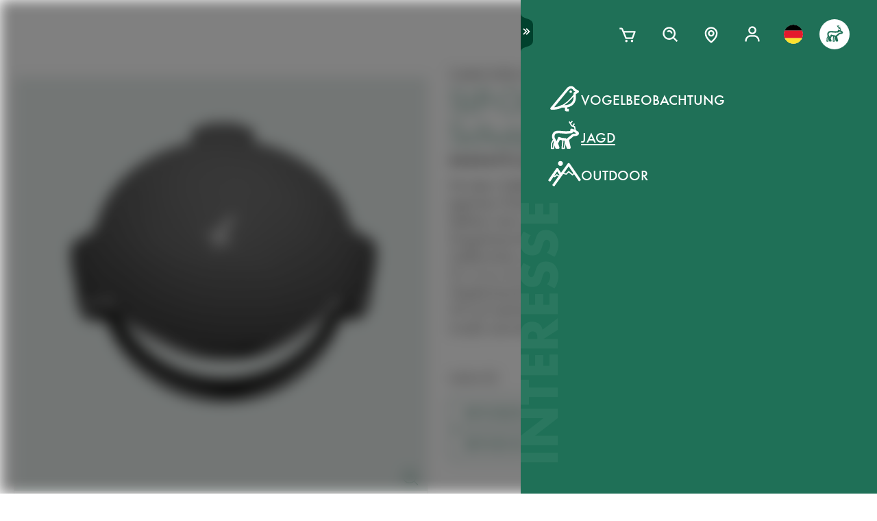

--- FILE ---
content_type: text/html; charset=utf-8
request_url: https://www.swarovskioptik.com/de/de/jagd/products/zubehoer/rifle-scope-accessories-all/rifle-scope-protection/scope-lens-protector/5573204
body_size: 93564
content:
<!doctype html><html lang="de-DE"><head><meta charset="utf-8"/><link rel="icon" href="/favicon.png"/><meta name="viewport" content="width=device-width,initial-scale=1"/><meta name="theme-color" content="#000000"/><link rel="apple-touch-icon" href="/logo180.png"/><link rel="manifest" href="/manifest.json" crossorigin="use-credentials"/><link rel="preload" as="image" href="https://images.ctfassets.net/pvkenuwtinkd/6bc5sabgjay4Zu6X0xr3Bn/95b59d1ebc43e0114e2edb8197cdfab8/Customer_Support_Black.svg"/><link rel="preload" as="image" imageSrcSet="https://images.ctfassets.net/pvkenuwtinkd/6i4l2JOMeuucCf7jB4lrZa/46b94af72a4c68d4d208d36a1c1540d9/K19_ATX_115_perspektivisch_HRes_RGB__1_.png?fm=webp&amp;q=80&amp;w=150 150w, https://images.ctfassets.net/pvkenuwtinkd/6i4l2JOMeuucCf7jB4lrZa/46b94af72a4c68d4d208d36a1c1540d9/K19_ATX_115_perspektivisch_HRes_RGB__1_.png?fm=webp&amp;q=80&amp;w=300 300w" imageSizes="200px"/><link rel="preload" as="image" imageSrcSet="//images.ctfassets.net/pvkenuwtinkd/3EUTG7kZ6zTBb5qxmmSAMn/d8c53cd9eaa4abe1cbaa9ec54fdf99f8/K16_dS_SLP_O_63_small.png?fm=webp&amp;q=80&amp;w=150 150w, //images.ctfassets.net/pvkenuwtinkd/3EUTG7kZ6zTBb5qxmmSAMn/d8c53cd9eaa4abe1cbaa9ec54fdf99f8/K16_dS_SLP_O_63_small.png?fm=webp&amp;q=80&amp;w=300 300w, //images.ctfassets.net/pvkenuwtinkd/3EUTG7kZ6zTBb5qxmmSAMn/d8c53cd9eaa4abe1cbaa9ec54fdf99f8/K16_dS_SLP_O_63_small.png?fm=webp&amp;q=80&amp;w=600 600w, //images.ctfassets.net/pvkenuwtinkd/3EUTG7kZ6zTBb5qxmmSAMn/d8c53cd9eaa4abe1cbaa9ec54fdf99f8/K16_dS_SLP_O_63_small.png?fm=webp&amp;q=80&amp;w=1000 1000w, //images.ctfassets.net/pvkenuwtinkd/3EUTG7kZ6zTBb5qxmmSAMn/d8c53cd9eaa4abe1cbaa9ec54fdf99f8/K16_dS_SLP_O_63_small.png?fm=webp&amp;q=80&amp;w=1600 1600w, //images.ctfassets.net/pvkenuwtinkd/3EUTG7kZ6zTBb5qxmmSAMn/d8c53cd9eaa4abe1cbaa9ec54fdf99f8/K16_dS_SLP_O_63_small.png?fm=webp&amp;q=80&amp;w=2200 2200w" imageSizes="(max-width: 575px) 200px, 300px"/><title>SLP-O-42 Zielfernrohrschutzdeckel - SWAROVSKI OPTIK</title><link rel="canonical" href="https://www.swarovskioptik.com/de/de/jagd/products/zubehoer/rifle-scope-accessories-all/rifle-scope-protection/scope-lens-protector"/><meta property="og:image" content="//images.ctfassets.net/pvkenuwtinkd/3EUTG7kZ6zTBb5qxmmSAMn/d8c53cd9eaa4abe1cbaa9ec54fdf99f8/K16_dS_SLP_O_63_small.png?fm=jpg&amp;fl=progressive&amp;q=80&amp;w=1200"/><link rel="preconnect" href="https://images.ctfassets.net" crossorigin />
<link rel="dns-prefetch" href="https://images.ctfassets.net" />
<link rel="preload" href="/assets/fonts/SwarovskiFutura-Med.woff2" as="font" type="font/woff2" crossorigin />
<link rel="preload" href="/assets/fonts/SwarovskiFutura-Light.woff2" as="font" type="font/woff2" crossorigin />
<link rel="preload" href="/assets/fonts/MINERVAMODERNRegular.woff2" as="font" type="font/woff2" crossorigin />
<script>dataLayer = [{"event":"pageview","language":"de","country":"DE","consumerType":"hunting","pageType":"ProductVariantDetailPage","pageId":null}];</script><script>dataLayer.push({
    originalLocation: document.location.protocol + "//" + document.location.hostname + document.location.pathname + document.location.search
})</script><!-- Google Tag Manager -->
<script>
  (function (w, d, s, l, i) {
    w[l] = w[l] || [];
    w[l].push({ "gtm.start": new Date().getTime(), event: "gtm.js" });
    var f = d.getElementsByTagName(s)[0],
      j = d.createElement(s),
      dl = l != "dataLayer" ? "&l=" + l : "";
    j.async = true;
    j.src =
      "https://www.googletagmanager.com/gtm.js?id=" +
      i +
      dl +
      "&gtm_auth=ghJ6WcQPsuewcl4GjykKgw&gtm_preview=env-1&gtm_cookies_win=x";
    f.parentNode.insertBefore(j, f);
  })(window, document, "script", "dataLayer", "GTM-MQ8N9Q2");
</script>
<!-- End Google Tag Manager -->
<script id="usercentrics-cmp" src="https://app.usercentrics.eu/browser-ui/latest/loader.js" data-ruleset-id="v62eLLU6k" async></script>
    <style data-emotion-css="0 1j8b983 1o4rfkk 1mkob1p esyz83 1ifv6wo 1rdisgv x13zhu 1ibl1vr 4t058r 1tzsg94 1gg8apt 5ej25d fil2ef q5ek1j 1rrxfjt 7g42yp r62bqx 218s7l 1w1affc 1ebs0p7 1mkvlya 1uudu6p 1jgaptv 1gk0f2 h2xwy3 1h8t82v 1qq4nyu k5p2vq 1kfg5lj 1os6h8j b7c0yo 9kz668 116ljuv bp15bl 1hy7vuc q4mo0q 1w50j5o 1uj9nle dgesxd ey9f0y 1aynuae 1xe63ku a7rkpd txgd28 1ro1wtq 1vua54u had6eq 7dau2o 1ck0e5q j83mwl ujpgyk 15ybrad 1wryxa0 n6r1fj 1i9btny 1so90x5 6sjz87 t97bdt 1sdjnkx z8as5s 5ihn7x 1a8ditq 1vg7qce 9r792h cn3xcj psy6br 4wno04 rd11gi 1y64s78 1s7vd7 15t061g 1039uzg w6wfsn ttup11 133z2v7 1gebiw8 nohw3q 1na601p 1p9edfk 1ul56hc 1fb0u1x lhe71z 12ytvqw 1kfpjwd sxfe31 1mpg42o zhi2hk zigog8 j7l4ce 1uaudt0 cm6buf 1fcll6a 1w0my53 jsjx7 18o7drl lkurmb 14f7luq 3qw46l 99znz1 an1ybx xs9ocj 1ce5cks 5edbjo ndg2d8 1qesvx2 1arc3le 1fgdcyd 18h5is2 1cpo0uj 1htriu1 32pbhi b9b68r vcn3np uxradv 1arjtro 19oz27f 1lrmzof 19k7u3b 4a5kdu 1ixw71n 4h3ahm 1fttcpj d7homg 3omibb 1or5bn2 1hdurz7 i7lfsr 1fowqcx 13gi7ns 1yja847 33xtfj 1ixjxup 1wftklc 19xbsq vfjg5f 1npuj2p 8k1832 1qx0ae0 1x3sxtc otdl1n 1brqqyn gtek6g 1lc3ii9 zd1rpr 17k4r12 1bby7ct 1mms2o7 7t8go7 159i7l8 bsllsg 50zrmy 17tzskp 3dxelv 1ku1cf tf2sbs j6nquj qh1n4o n46ag2 7xxw18 18g2qup 9fh2vi 1ldvj7y 14pfb2t rswlrl 15q7xcc 3pre2u 1e1lifd icjv3 18srmo1 1dp5gzv 18vfze4 17ylepi 170oq4t 1k1j424 19w6apx 1v04jha 1af7iqv hce18 l902pp gleosg zoq22x bevgbc qe3mcl mrhcs0 1e1qhko cxsuxo lzh8zo sfl2mi s079uh yryzt2 1jwbggd 1ar4hef 1ngsmxh e3hww7 1cutqtb 6uiu1b 1rfltn3 nu25s5 s6vl4a 1j75sbl 1wlwd2a 1v7vply ew7x1a 1fadgnr 1t8kh6t 1t52y81 jbjcl8 1whd6ss 1x1b855 1bmnxg7 146bj57 1pf228 1pa7ehi 53el0q 1a8odv8 w3jz3v i40xo6 199hl4u 1qtn17n 12avcl5 1ye3ekf 11d8gho 92dg0j 3jpjl8 vmkqal 18tpe32 8trm0c 1ktfaz8 1mzoen0 1j7i92g 1e6a4xi 1ux24v2 mnetqe t19h7l 1082qq3 1cs9xox g1hxit 1i89qxk 18jhpep 3uk7ts 1fn4ol2 wvbtny 1wsiaz6 580iqk 1rxoh02 7mu8rd 1st8rg3 11lnmwh e5z068 y834rw d9lbjd tw4sx 9w9rxf 18i6k7a 2g71ua 1bevn0h 1e9n0ny 19ixpcf t76vd7 cbt3cb ugmjok 70xu9i 10vdub5 b35g9b fae1tk 1od8r3y 1efzbeo ukfjzf w1atjl 128nsw4 nn640c 1ax3ezv 1n7i7bn 7ud9i8 19l7ggk 1m2tjb1 2fgx2w 18h87uc 147zth7 14hn674 14a7p9c 1i1vky1 11tntlt 1i0gf3a wmyev8 1jlyeu8 1o79u3y 1l7sex4 d1vh8z 131oyqp 1f3xnbs wwkm0a 1lfsvfq 1xz66hx 1g29sgw 10cqfm6 17ag0ci sk99ac 154j9g1 h3m254 o4vq3t 1gicrbj 1izaqpo tc4df1 1b5jzrs n31r5n 17648h3">*{box-sizing:border-box;}html{overflow-y:scroll;}html,body{font-size:16px;font-family:SwarovskiFutura,Futura,sans-serif;font-weight:500;}.smooth-scrolling{scroll-behavior:smooth;}body{--so-green:#1f7057;--so-green-half-opacity:#1f705780;--so-green-almost-transparent:#1f705701;--so-green-dark:#00412d;--so-green-dark-half-opacity:#00412d80;--so-green-dark-almost-transparent:#00412d01;--so-green-white:#e5ecea;--so-green-white-half-opacity:#e5ecea80;--so-green-white-almost-transparent:#e5ecea01;--white:#ffffff;--black:#000000;--max-container-width:100%;--content-gutter:20px;--max-content-width-new:calc(100% - 2 * var(--content-gutter));--max-narrow-content-width:calc(100% - 40px);--ctx-cart-background-color:var(--white);--ctx-cart-color:var(--so-green);--header-pinned-height:70px;--header-unfixed-height:70px;--plp-grid-gap:8px;--spacer-sm-size:2px;--spacer-smd-size:8px;--spacer-md-size:40px;--spacer-mdlg-size:48px;--spacer-lg-size:60px;margin:0;position:relative;-webkit-font-smoothing:antialiased;-moz-osx-font-smoothing:antialiased;font-smoothing:antialiased;}@media only screen and (min-width: 2200px){body{--max-container-width:2000px;}}@media (min-width: 1440px){body{--content-gutter:0px;--max-content-width-new:1400px;}}@media (min-width: 1105px){body{--max-narrow-content-width:1065px;}}@media (min-width: 768px){body{--ctx-cart-background-color:var(--so-green);--ctx-cart-color:#d8d8d8;}}@media (min-width: 768px){body{--header-pinned-height:100px;}}@media (min-width: 768px){body{--header-unfixed-height:100px;}}@media (min-width: 768px){body{--plp-grid-gap:20px;}}@media (min-width: 1400px){body{--plp-grid-gap:34px;}}@media (min-width: 768px){body{--spacer-sm-size:4px;--spacer-smd-size:20px;--spacer-md-size:50px;--spacer-mdlg-size:64px;--spacer-lg-size:100px;}}@media (max-width: 767.95px){body{overscroll-behavior-x:contain;}}#root.content-fadeout{-webkit-filter:brightness(0.3);filter:brightness(0.3);background:white;}#modal-root{position:relative;}.text-aa{-webkit-font-smoothing:auto;-moz-osx-font-smoothing:antialiased;font-smoothing:antialiased;}button{background:none;border:none;padding:0;cursor:pointer;color:inherit;font-size:1rem;font-family:inherit;}button >svg{pointer-events:none;}button.focus-visible:focus,a.focus-visible:focus,input.focus-visible:focus,video.focus-visible:focus,div[tabindex].focus-visible:focus{outline-style:dotted;outline-width:2px;outline-color:var(--focus-outline, var(--so-green));}button:focus:not(.focus-visible),a:focus:not(.focus-visible),input:focus:not(.focus-visible),video:focus:not(.focus-visible),div[tabindex]:focus:not(.focus-visible){outline:none;}.js-focus-visible :focus:not(.focus-visible){outline:none;}ul{margin:0;padding:0;list-style-type:none;}.swarovski-logo-element{grid-column:2/span 1;grid-row:1;justify-self:center;-webkit-align-self:center;-ms-flex-item-align:center;align-self:center;color:inherit;height:60px;}@media (min-width: 768px){.swarovski-logo-element{grid-column:2/span 2;}}.headroom--scrolled .swarovski-logo-element .logo{-webkit-transform:scale(1.4) translate(-54px, 6px);-moz-transform:scale(1.4) translate(-54px, 6px);-ms-transform:scale(1.4) translate(-54px, 6px);transform:scale(1.4) translate(-54px, 6px);}@media (min-width: 768px){.headroom--scrolled .swarovski-logo-element .logo{-webkit-transform:scale(1.05) translate(-42px, 17px);-moz-transform:scale(1.05) translate(-42px, 17px);-ms-transform:scale(1.05) translate(-42px, 17px);transform:scale(1.05) translate(-42px, 17px);}}.headroom--scrolled .swarovski-logo-element .text{opacity:0;-webkit-transform:translate(5px, 20px) scale(0.2);-moz-transform:translate(5px, 20px) scale(0.2);-ms-transform:translate(5px, 20px) scale(0.2);transform:translate(5px, 20px) scale(0.2);transform-origin:bottom left;}.headroom--pinned .swarovski-logo-element .logo{-webkit-transition:color 0.3s ease-out;transition:color 0.3s ease-out;}@-webkit-keyframes header-text-animation{0%{-webkit-transform:scale(0.8) translate(-20px, 0);-moz-transform:scale(0.8) translate(-20px, 0);-ms-transform:scale(0.8) translate(-20px, 0);transform:scale(0.8) translate(-20px, 0);opacity:0;}35%{-webkit-transform:scale(0.8) translate(-20px, 0);-moz-transform:scale(0.8) translate(-20px, 0);-ms-transform:scale(0.8) translate(-20px, 0);transform:scale(0.8) translate(-20px, 0);opacity:0;}100%{-webkit-transform:scale(1) translate(0, 0);-moz-transform:scale(1) translate(0, 0);-ms-transform:scale(1) translate(0, 0);transform:scale(1) translate(0, 0);opacity:1;}}@keyframes header-text-animation{0%{-webkit-transform:scale(0.8) translate(-20px, 0);-moz-transform:scale(0.8) translate(-20px, 0);-ms-transform:scale(0.8) translate(-20px, 0);transform:scale(0.8) translate(-20px, 0);opacity:0;}35%{-webkit-transform:scale(0.8) translate(-20px, 0);-moz-transform:scale(0.8) translate(-20px, 0);-ms-transform:scale(0.8) translate(-20px, 0);transform:scale(0.8) translate(-20px, 0);opacity:0;}100%{-webkit-transform:scale(1) translate(0, 0);-moz-transform:scale(1) translate(0, 0);-ms-transform:scale(1) translate(0, 0);transform:scale(1) translate(0, 0);opacity:1;}}@-webkit-keyframes header-text-animation-mobile{0%{-webkit-transform:scale(0.9) translate(-10px, 0);-moz-transform:scale(0.9) translate(-10px, 0);-ms-transform:scale(0.9) translate(-10px, 0);transform:scale(0.9) translate(-10px, 0);opacity:0;}35%{-webkit-transform:scale(0.9) translate(-10px, 0);-moz-transform:scale(0.9) translate(-10px, 0);-ms-transform:scale(0.9) translate(-10px, 0);transform:scale(0.9) translate(-10px, 0);opacity:0;}100%{-webkit-transform:scale(1) translate(0, 0);-moz-transform:scale(1) translate(0, 0);-ms-transform:scale(1) translate(0, 0);transform:scale(1) translate(0, 0);opacity:1;}}@keyframes header-text-animation-mobile{0%{-webkit-transform:scale(0.9) translate(-10px, 0);-moz-transform:scale(0.9) translate(-10px, 0);-ms-transform:scale(0.9) translate(-10px, 0);transform:scale(0.9) translate(-10px, 0);opacity:0;}35%{-webkit-transform:scale(0.9) translate(-10px, 0);-moz-transform:scale(0.9) translate(-10px, 0);-ms-transform:scale(0.9) translate(-10px, 0);transform:scale(0.9) translate(-10px, 0);opacity:0;}100%{-webkit-transform:scale(1) translate(0, 0);-moz-transform:scale(1) translate(0, 0);-ms-transform:scale(1) translate(0, 0);transform:scale(1) translate(0, 0);opacity:1;}}.headroom--unfixed.headroom-disable-animation .swarovski-logo-element .text{-webkit-animation:header-text-animation-mobile 0.3s linear;animation:header-text-animation-mobile 0.3s linear;-webkit-animation-fill-mode:forwards;animation-fill-mode:forwards;transform-origin:left;}@media (min-width: 768px){.headroom--unfixed.headroom-disable-animation .swarovski-logo-element .text{-webkit-animation:header-text-animation 0.3s linear;animation:header-text-animation 0.3s linear;}}.headroom--unfixed.headroom-disable-animation .swarovski-logo-element .logo{-webkit-transition:all 0.3s ease-out;transition:all 0.3s ease-out;-webkit-transform:translate(0, 0);-moz-transform:translate(0, 0);-ms-transform:translate(0, 0);transform:translate(0, 0);}.swarovski-logo-element:not(.headroom--scrolled) .swarovski-logo-element{margin-top:24px;}@media (min-width: 768px){.swarovski-logo-element{height:70px;width:300px;}}.global-main-navigation{background-color:var(--white);position:fixed;top:0;left:0;display:-webkit-box;display:-webkit-flex;display:-ms-flexbox;display:flex;-webkit-box-pack:center;-ms-flex-pack:center;-webkit-justify-content:center;justify-content:center;z-index:110;width:100%;height:100%;overflow-y:scroll;}.global-main-navigation.bg-grey{background-color:var(--so-green-white);}.global-main-navigation.from-left,.global-main-navigation.from-right{-webkit-transform:translateX(0);-moz-transform:translateX(0);-ms-transform:translateX(0);transform:translateX(0);-webkit-filter:opacity(1);filter:opacity(1);-webkit-transition:0.25s cubic-bezier(0.21, 0.84, 0.55, 0.97) -webkit-transform;transition:0.25s cubic-bezier(0.21, 0.84, 0.55, 0.97) transform;}.global-main-navigation:not(.active){-webkit-filter:opacity(0.9);filter:opacity(0.9);}.global-main-navigation:not(.active).from-left{-webkit-transform:translateX(-100%);-moz-transform:translateX(-100%);-ms-transform:translateX(-100%);transform:translateX(-100%);-webkit-transition:0.25s cubic-bezier(0.21, 0.84, 0.55, 0.97) -webkit-transform;transition:0.25s cubic-bezier(0.21, 0.84, 0.55, 0.97) transform;}.global-main-navigation:not(.active).from-right{-webkit-transform:translateX(100%);-moz-transform:translateX(100%);-ms-transform:translateX(100%);transform:translateX(100%);-webkit-transition:0.2s cubic-bezier(0.21, 0.84, 0.55, 0.97) -webkit-transform;transition:0.2s cubic-bezier(0.21, 0.84, 0.55, 0.97) transform;}.u-uppercase{text-transform:uppercase;}.u-underline{-webkit-text-decoration:underline;text-decoration:underline;}.u-no-decoration{-webkit-text-decoration:none;text-decoration:none;}.u-d-none{display:none;}.u-d-block{display:block;}.u-d-flex{display:-webkit-box;display:-webkit-flex;display:-ms-flexbox;display:flex;}.u-gap-2{gap:0.25rem;}.u-gap-2{gap:0.5rem;}.u-fd-column{-webkit-flex-direction:column;-ms-flex-direction:column;flex-direction:column;}.u-fg-1{-webkit-box-flex:1;-webkit-flex-grow:1;-ms-flex-positive:1;flex-grow:1;}.u-ai-start{-webkit-align-items:flex-start;-webkit-box-align:flex-start;-ms-flex-align:flex-start;align-items:flex-start;}.u-ai-center{-webkit-align-items:center;-webkit-box-align:center;-ms-flex-align:center;align-items:center;}.u-ai-end{-webkit-align-items:flex-end;-webkit-box-align:flex-end;-ms-flex-align:flex-end;align-items:flex-end;}.u-jc-start{-webkit-box-pack:start;-ms-flex-pack:start;-webkit-justify-content:flex-start;justify-content:flex-start;}.u-jc-center{-webkit-box-pack:center;-ms-flex-pack:center;-webkit-justify-content:center;justify-content:center;}.u-jc-between{-webkit-box-pack:justify;-webkit-justify-content:space-between;justify-content:space-between;}.u-jc-end{-webkit-box-pack:end;-ms-flex-pack:end;-webkit-justify-content:flex-end;justify-content:flex-end;}.u-flex-centered{display:-webkit-box;display:-webkit-flex;display:-ms-flexbox;display:flex;-webkit-box-pack:center;-ms-flex-pack:center;-webkit-justify-content:center;justify-content:center;-webkit-align-items:center;-webkit-box-align:center;-ms-flex-align:center;align-items:center;}.u-self-center{-webkit-align-self:center;-ms-flex-item-align:center;align-self:center;}.u-justify-self-end{justify-self:flex-end;}.u-relative{position:relative;}.u-absolute{position:absolute;}.u-bottom{bottom:0;}.u-top{top:0;}.u-bottom-0{bottom:0;}.u-top-0{top:0;}.u-right{right:0;}.u-left{left:0;}.u-right-0{right:0;}.u-left-0{left:0;}.u-left-50{left:50%;}.u-right-50{right:50%;}.u-top-50{top:50%;}.u-top-25{top:25%;}.u-bottom-50{bottom:50%;}.u-absolute-full{position:absolute;left:0;top:0;width:100%;height:100%;}.u-fw-300{font-weight:300;}.u-fw-500{font-weight:500;}.u-ta-left{text-align:left;}.u-ta-right{text-align:right;}.u-ta-center{text-align:center;}.u-hide-scrollbar-x{scrollbar-width:none;}.u-hide-scrollbar-x::-webkit-scrollbar{display:none;}.u-overflow-hidden{overflow:hidden;}.u-overflow-x-hidden{overflow-x:hidden;}.u-overflow-y-hidden{overflow-y:hidden;}.u-overflow-y-scroll{overflow-y:scroll;}.u-overflow-y-auto{overflow-y:auto;}.u-color-inherit{color:inherit;}.u-hidden{visibility:hidden;}.u-none{display:none;}.u-overscroll-behavior-x-contain{overscroll-behavior-x:contain;}.u-m-0{margin:0;}.u-mt-0{margin-top:0;}.u-mb-0{margin-bottom:0;}.u-mb-0_5{margin-bottom:2px;}.u-mt-1{margin-top:4px;}.u-mb-1{margin-bottom:4px;}.u-mt-2{margin-top:8px;}.u-mb-2{margin-bottom:8px;}.u-mt-3{margin-top:12px;}.u-mb-3{margin-bottom:12px;}.u-mt-4{margin-top:16px;}.u-mb-4{margin-bottom:16px;}.u-mt-5{margin-top:20px;}.u-mb-5{margin-bottom:20px;}.u-mt-6{margin-top:24px;}.u-mb-6{margin-bottom:24px;}.u-mt-7{margin-top:28px;}.u-mb-7{margin-bottom:28px;}.u-mt-8{margin-top:32px;}.u-mb-8{margin-bottom:32px;}.u-ml-1{margin-left:4px;}.u-ml-2{margin-left:8px;}.u-ml-3{margin-left:12px;}.u-ml-4{margin-left:16px;}.u-ml-5{margin-left:20px;}.u-ml-6{margin-left:24px;}.u-ml-7{margin-left:28px;}.u-ml-8{margin-left:32px;}.u-color-green{color:var(--so-green);}.u-color-white{color:var(--white);}.u-color-black{color:var(--black);}.u-bg-black{background:var(--black);}.u-bg-so-green-white{background:var(--so-green-white);}.u-block{display:block;}.u-inline-block{display:inline-block;}.u-flex{display:-webkit-box;display:-webkit-flex;display:-ms-flexbox;display:flex;}.u-inline-flex{display:-webkit-inline-box;display:-webkit-inline-flex;display:-ms-inline-flexbox;display:inline-flex;}.u-flex-wrap{-webkit-box-flex-wrap:wrap;-webkit-flex-wrap:wrap;-ms-flex-wrap:wrap;flex-wrap:wrap;}.u-flex-col{-webkit-flex-direction:column;-ms-flex-direction:column;flex-direction:column;}.u-flex-row{-webkit-flex-direction:row;-ms-flex-direction:row;flex-direction:row;}.u-items-start{-webkit-align-items:flex-start;-webkit-box-align:flex-start;-ms-flex-align:flex-start;align-items:flex-start;}.u-items-center{-webkit-align-items:center;-webkit-box-align:center;-ms-flex-align:center;align-items:center;}.u-items-end{-webkit-align-items:flex-end;-webkit-box-align:flex-end;-ms-flex-align:flex-end;align-items:flex-end;}.u-justify-center{-webkit-box-pack:center;-ms-flex-pack:center;-webkit-justify-content:center;justify-content:center;}.u-justify-end{-webkit-box-pack:end;-ms-flex-pack:end;-webkit-justify-content:flex-end;justify-content:flex-end;}.u-flex-center{-webkit-box-pack:center;-ms-flex-pack:center;-webkit-justify-content:center;justify-content:center;-webkit-align-items:center;-webkit-box-align:center;-ms-flex-align:center;align-items:center;}.u-grow{-webkit-box-flex:1;-webkit-flex-grow:1;-ms-flex-positive:1;flex-grow:1;}.u-grid{display:grid;}.u-grid-cols-2{grid-template-columns:repeat(2, minmax(0, 1fr));}.u-grid-cols-3{grid-template-columns:repeat(3, minmax(0, 1fr));}.u-grid-cols-4{grid-template-columns:repeat(4, minmax(0, 1fr));}.u-h-full{height:100%;}.u-w-full{width:100%;}.u-w-max-content{width:-webkit-max-content;width:-moz-max-content;width:max-content;}.u-w-min-content{width:-webkit-min-content;width:-moz-min-content;width:min-content;}.u-scroll-x{overflow-x:scroll;}.u-scroll-y{overflow-y:scroll;}.u-scroll-y-auto{overflow-y:auto;}.u-gap-0_5{gap:2px;}.u-gap-1{gap:4px;}.u-gap-2{gap:8px;}.u-gap-3{gap:12px;}.u-gap-4{gap:16px;}.u-gap-5{gap:20px;}.u-gap-6{gap:24px;}.u-cursor-pointer{cursor:pointer;}.u-aspect-video{aspect-ratio:16/9;}.u-text-balance{text-wrap:balance;}.so-bg-white{background-color:var(--white);}.so-bg-green{background-color:var(--so-green);}.so-bg-green-dark{background-color:var(--so-green-dark);}.so-bg-gray2024{background-color:#E5EBEA;}.so-bg-gray2024-light{background-color:#f9f9f9;}.so-bg-cool-mint{background-color:#E6ECEA;}.so-bg-debug{background-color:red;}.so-color-green{color:var(--so-green);}.so-color-white{color:var(--white);}.so-color-black{color:var(--black);}.so-scrollbar-y::-webkit-scrollbar{width:6px;}.so-scrollbar-y::-webkit-scrollbar-track{background:#E5E5E5;}.so-scrollbar-y::-webkit-scrollbar-thumb{background:var(--so-green);border-radius:0;}@font-face{font-family:SwarovskiFutura;src:url("/assets/fonts/SwarovskiFutura-Bold.woff2") format("woff2");font-weight:700;font-style:normal;font-display:swap;}@font-face{font-family:SwarovskiFutura;src:url("/assets/fonts/SwarovskiFutura-Med.woff2") format("woff2");font-weight:500;font-style:normal;font-display:swap;}@font-face{font-family:SwarovskiFutura;src:url("/assets/fonts/SwarovskiFutura-Light.woff2") format("woff2");font-weight:300;font-style:normal;font-display:swap;}@font-face{font-family:MinervaModern;src:url("/assets/fonts/MINERVAMODERNRegular.woff2") format("woff2");font-weight:500;font-style:normal;font-display:swap;}.swo-css-1mkob1p{display:-webkit-box;display:-webkit-flex;display:-ms-flexbox;display:flex;-webkit-flex-direction:column;-ms-flex-direction:column;flex-direction:column;min-height:100vh;}.swo-css-1mkob1p >.expand{-webkit-box-flex:1;-webkit-flex-grow:1;-ms-flex-positive:1;flex-grow:1;}.swo-css-1mkob1p >.fill-screen{min-height:60vh;}.swo-css-esyz83{z-index:100;position:absolute;width:100%;--padding:12px;--navigation-diff:0;}@media (max-width: 767.95px){.swo-css-esyz83.has-opened-pane{z-index:2147483002;}}.swo-css-esyz83 .headroom{top:0;left:0;right:0;z-index:100;}.swo-css-esyz83 .headroom--unfixed{position:relative;-webkit-transform:translateY(0);-moz-transform:translateY(0);-ms-transform:translateY(0);transform:translateY(0);}.swo-css-esyz83 .headroom--scrolled{-webkit-transition:-webkit-transform 200ms linear;transition:transform 200ms linear;}.swo-css-esyz83 .headroom--unpinned{position:fixed;-webkit-transform:translateY(-100%);-moz-transform:translateY(-100%);-ms-transform:translateY(-100%);transform:translateY(-100%);}.swo-css-esyz83 .headroom--pinned{position:fixed;-webkit-transform:translateY(0%);-moz-transform:translateY(0%);-ms-transform:translateY(0%);transform:translateY(0%);}.header-hidden .swo-css-esyz83{visibility:hidden;}@media (min-width: 768px){.swo-css-esyz83{--padding:20px;}}@media (min-width: 992px){.swo-css-esyz83{--padding:32px;}}.swo-css-esyz83.variant-white .headroom{--header-variant-theme-background-color:var(--white);--header-variant-theme-text-color:black;}.swo-css-esyz83.variant-transparent-black .headroom{--header-variant-theme-background-color:transparent;--header-variant-theme-text-color:black;}.swo-css-esyz83.variant-transparent-white .headroom{--header-variant-theme-background-color:transparent;--header-variant-theme-text-color:var(--white);}.swo-css-esyz83.custom-mode .headroom{--header-variant-theme-background-color:red!important;--header-variant-theme-text-color:blue!important;}@media (max-width: 767.95px){.swo-css-esyz83.has-opened-pane .headroom{--header-variant-theme-background-color:var(--white)!important;--header-variant-theme-text-color:black!important;}}.swo-css-esyz83:not(.has-opened-pane) .headroom--scrolled{-webkit-backdrop-filter:blur(5px)!important;backdrop-filter:blur(5px)!important;}.swo-css-esyz83 .headroom--scrolled{background-color:rgba(255, 255, 255, 0.9)!important;--header-variant-theme-background-color:var(--white)!important;--header-variant-theme-text-color:black!important;}.swo-css-1ifv6wo{--focus-outline:currentColor;position:relative;left:var(--navigation-diff);top:0;width:100%;padding-left:var(--padding);padding-right:var(--padding);-webkit-transition:color 0.2s;transition:color 0.2s;color:var(--text-color);display:grid;grid-template-columns:60px auto;gap:20px;-webkit-align-items:center;-webkit-box-align:center;-ms-flex-align:center;align-items:center;z-index:1;--text-color:var(--header-variant-theme-text-color);--text-emphasis-color:var(--header-variant-theme-text-color);}.headroom--pinned .swo-css-1ifv6wo{grid-template-rows:var(--header-pinned-height);}.headroom--unfixed .swo-css-1ifv6wo{grid-template-rows:var(--header-unfixed-height);}@media (min-width: 768px){.swo-css-1ifv6wo{width:30em;max-width:50%;padding-left:var(--padding);padding-right:0;}}@media (min-width: 768px){.swo-css-1ifv6wo{grid-template-columns:72px auto;gap:12px;}}@media (min-width: 992px){.swo-css-1ifv6wo{gap:32px;}}.swo-css-1ifv6wo.opened-content-pane.with-content{--text-color:var(--black);--text-emphasis-color:var(--black);}@media (max-width: 767.95px){.swo-css-1ifv6wo.opened-content-pane{--text-color:var(--black);--text-emphasis-color:var(--black);}}@media (min-width: 768px) and (max-width: 1399.9px){.swo-css-1ifv6wo.opened-pickers{display:none;}}.swo-css-1rdisgv{cursor:pointer;display:inline-block;color:currentColor;}.swo-css-1rdisgv.underline{color:var(--so-green);text-transform:uppercase;text-underline-position:under;text-underline-offset:1px;font-size:18px;}.swo-css-1rdisgv.underline-plain{color:var(--so-green);text-transform:uppercase;-webkit-text-decoration:underline;text-decoration:underline;font-size:18px;}.swo-css-1rdisgv.no-decoration{-webkit-text-decoration:none;text-decoration:none;}.swo-css-1rdisgv.upper-cased{text-transform:uppercase;}.swo-css-1rdisgv svg{max-height:100%;max-width:100%;}@media (max-width: 767.95px){.swo-css-1rdisgv{height:49px;}}.swo-css-x13zhu{display:-webkit-box;display:-webkit-flex;display:-ms-flexbox;display:flex;gap:8px;}@media (min-width: 992px){.swo-css-x13zhu{gap:20px;}}@media (max-width: 767.95px){.swo-css-x13zhu{display:none;}}.swo-css-1ibl1vr{display:-webkit-box;display:-webkit-flex;display:-ms-flexbox;display:flex;-webkit-transition:color 0.2s linear;transition:color 0.2s linear;}.headroom--scrolled .swo-css-1ibl1vr{margin-top:0px;}@media (min-width: 768px){.headroom--unfixed .swo-css-1ibl1vr{-webkit-align-items:center;-webkit-box-align:center;-ms-flex-align:center;align-items:center;}}.swo-css-4t058r{padding:12px;display:-webkit-box;display:-webkit-flex;display:-ms-flexbox;display:flex;-webkit-flex-direction:column;-ms-flex-direction:column;flex-direction:column;-webkit-align-items:center;-webkit-box-align:center;-ms-flex-align:center;align-items:center;width:-webkit-max-content;width:-moz-max-content;width:max-content;color:var(--text-color);position:relative;}.swo-css-4t058r span{border-bottom:2px solid transparent;}.swo-css-4t058r:hover,.swo-css-4t058r.active{color:var(--text-emphasis-color);}.swo-css-4t058r:hover span,.swo-css-4t058r.active span{border-bottom-color:var(--text-emphasis-color);}.swo-css-1tzsg94{font-size:16px;line-height:1.2;letter-spacing:2px;}@media (min-width: 768px){.swo-css-1tzsg94{font-size:18px;}}.swo-css-1gg8apt{--focus-outline:currentColor;position:absolute;right:var(--navigation-diff);top:0;-webkit-transition:color 0.2s;transition:color 0.2s;color:var(--header-variant-theme-text-color);display:grid;-webkit-align-items:center;-webkit-box-align:center;-ms-flex-align:center;align-items:center;z-index:1;}.headroom--pinned .swo-css-1gg8apt{grid-template-rows:var(--header-pinned-height);}.headroom--unfixed .swo-css-1gg8apt{grid-template-rows:var(--header-unfixed-height);}@media (min-width: 768px){.swo-css-1gg8apt{padding-right:var(--padding);}}.swo-css-1gg8apt.opened-pickers.light{color:var(--black);}.swo-css-1gg8apt.opened-pickers.dark{color:var(--white);--icon-color:var(--black);}@media (min-width: 768px){.swo-css-1gg8apt.opened-pickers.dark{--icon-color:var(--white);}}@media (min-width: 768px) and (max-width: 1399.9px){.swo-css-1gg8apt.opened-content-pane{display:none;}}.swo-css-5ej25d{display:-webkit-box;display:-webkit-flex;display:-ms-flexbox;display:flex;-webkit-box-pack:end;-ms-flex-pack:end;-webkit-justify-content:flex-end;justify-content:flex-end;-webkit-align-items:center;-webkit-box-align:center;-ms-flex-align:center;align-items:center;}.swo-css-fil2ef{position:relative;--padding:20px;--nav-size:calc(20px + 2 * var(--padding));height:var(--nav-size);width:var(--nav-size);position:relative;--after-padding:8px;--t:calc(-50% + 0.5 * var(--nav-size));}.swo-css-fil2ef.flag-button{--after-padding:13px;}.swo-css-fil2ef:after{content:"";position:absolute;top:var(--after-padding);left:var(--after-padding);width:calc(100% - 2 * var(--after-padding));height:calc(100% - 2 * var(--after-padding));border-radius:50%;}.dark .swo-css-fil2ef.active{--icon-color:var(--so-green);}.dark .swo-css-fil2ef.active:after{background-color:var(--white);}.light .swo-css-fil2ef.active{--icon-color:var(--white);}.light .swo-css-fil2ef.active:after{background-color:var(--so-green);}.light .swo-css-fil2ef.active.flag-button:after{background-color:var(--black);}@media (max-width: 767.95px){.swo-css-fil2ef:not(.show-mobile){display:none;}}@media (min-width: 768px){.swo-css-fil2ef.hide-desktop{display:none;}}.swo-css-fil2ef svg{padding:16px;width:100%;height:auto;object-fit:contain;color:var(--icon-color, inherit);position:relative;z-index:1;}.swo-css-fil2ef ._navigation-title{-webkit-filter:opacity(0);filter:opacity(0);-webkit-transition:filter 0.12s linear,-webkit-transform 0.12s 0.05s linear;transition:filter 0.12s linear,transform 0.12s 0.05s linear;}@media (max-width: 767.95px){.swo-css-fil2ef ._navigation-title{display:none;}}.swo-css-fil2ef ._navigation-title.stick-center{-webkit-transform:translate(var(--t), -0.7em);-moz-transform:translate(var(--t), -0.7em);-ms-transform:translate(var(--t), -0.7em);transform:translate(var(--t), -0.7em);}.swo-css-fil2ef ._navigation-title.stick-right{-webkit-transform:translate(0, -0.7em);-moz-transform:translate(0, -0.7em);-ms-transform:translate(0, -0.7em);transform:translate(0, -0.7em);}.swo-css-fil2ef:hover ._navigation-title,.swo-css-fil2ef.focus-visible ._navigation-title{-webkit-filter:opacity(1);filter:opacity(1);}.swo-css-fil2ef:hover ._navigation-title.stick-center,.swo-css-fil2ef.focus-visible ._navigation-title.stick-center{-webkit-transform:translate(var(--t), 0);-moz-transform:translate(var(--t), 0);-ms-transform:translate(var(--t), 0);transform:translate(var(--t), 0);}.swo-css-fil2ef:hover ._navigation-title.stick-right,.swo-css-fil2ef.focus-visible ._navigation-title.stick-right{-webkit-transform:translate(0, 0);-moz-transform:translate(0, 0);-ms-transform:translate(0, 0);transform:translate(0, 0);}.swo-css-fil2ef svg{margin-left:1px;margin-top:1px;}.swo-css-q5ek1j{top:calc(100% - 0.2em);width:8em;}.swo-css-q5ek1j.stick-right{right:0;text-align:right;}.swo-css-q5ek1j.stick-center{left:0;text-align:center;}.swo-css-1rrxfjt{position:relative;--padding:20px;--nav-size:calc(20px + 2 * var(--padding));height:var(--nav-size);width:var(--nav-size);position:relative;--after-padding:8px;--t:calc(-50% + 0.5 * var(--nav-size));}.swo-css-1rrxfjt.flag-button{--after-padding:13px;}.swo-css-1rrxfjt:after{content:"";position:absolute;top:var(--after-padding);left:var(--after-padding);width:calc(100% - 2 * var(--after-padding));height:calc(100% - 2 * var(--after-padding));border-radius:50%;}.dark .swo-css-1rrxfjt.active{--icon-color:var(--so-green);}.dark .swo-css-1rrxfjt.active:after{background-color:var(--white);}.light .swo-css-1rrxfjt.active{--icon-color:var(--white);}.light .swo-css-1rrxfjt.active:after{background-color:var(--so-green);}.light .swo-css-1rrxfjt.active.flag-button:after{background-color:var(--black);}@media (max-width: 767.95px){.swo-css-1rrxfjt:not(.show-mobile){display:none;}}@media (min-width: 768px){.swo-css-1rrxfjt.hide-desktop{display:none;}}.swo-css-1rrxfjt svg{padding:16px;width:100%;height:auto;object-fit:contain;color:var(--icon-color, inherit);position:relative;z-index:1;}.swo-css-1rrxfjt ._navigation-title{-webkit-filter:opacity(0);filter:opacity(0);-webkit-transition:filter 0.12s linear,-webkit-transform 0.12s 0.05s linear;transition:filter 0.12s linear,transform 0.12s 0.05s linear;}@media (max-width: 767.95px){.swo-css-1rrxfjt ._navigation-title{display:none;}}.swo-css-1rrxfjt ._navigation-title.stick-center{-webkit-transform:translate(var(--t), -0.7em);-moz-transform:translate(var(--t), -0.7em);-ms-transform:translate(var(--t), -0.7em);transform:translate(var(--t), -0.7em);}.swo-css-1rrxfjt ._navigation-title.stick-right{-webkit-transform:translate(0, -0.7em);-moz-transform:translate(0, -0.7em);-ms-transform:translate(0, -0.7em);transform:translate(0, -0.7em);}.swo-css-1rrxfjt:hover ._navigation-title,.swo-css-1rrxfjt.focus-visible ._navigation-title{-webkit-filter:opacity(1);filter:opacity(1);}.swo-css-1rrxfjt:hover ._navigation-title.stick-center,.swo-css-1rrxfjt.focus-visible ._navigation-title.stick-center{-webkit-transform:translate(var(--t), 0);-moz-transform:translate(var(--t), 0);-ms-transform:translate(var(--t), 0);transform:translate(var(--t), 0);}.swo-css-1rrxfjt:hover ._navigation-title.stick-right,.swo-css-1rrxfjt.focus-visible ._navigation-title.stick-right{-webkit-transform:translate(0, 0);-moz-transform:translate(0, 0);-ms-transform:translate(0, 0);transform:translate(0, 0);}.swo-css-1rrxfjt svg{margin-left:0;margin-top:1px;}.swo-css-7g42yp{position:relative;--padding:20px;--nav-size:calc(20px + 2 * var(--padding));height:var(--nav-size);width:var(--nav-size);position:relative;--after-padding:8px;--t:calc(-50% + 0.5 * var(--nav-size));}.swo-css-7g42yp.flag-button{--after-padding:13px;}.swo-css-7g42yp:after{content:"";position:absolute;top:var(--after-padding);left:var(--after-padding);width:calc(100% - 2 * var(--after-padding));height:calc(100% - 2 * var(--after-padding));border-radius:50%;}.dark .swo-css-7g42yp.active{--icon-color:var(--so-green);}.dark .swo-css-7g42yp.active:after{background-color:var(--white);}.light .swo-css-7g42yp.active{--icon-color:var(--white);}.light .swo-css-7g42yp.active:after{background-color:var(--so-green);}.light .swo-css-7g42yp.active.flag-button:after{background-color:var(--black);}@media (max-width: 767.95px){.swo-css-7g42yp:not(.show-mobile){display:none;}}@media (min-width: 768px){.swo-css-7g42yp.hide-desktop{display:none;}}.swo-css-7g42yp svg{padding:16px;width:100%;height:auto;object-fit:contain;color:var(--icon-color, inherit);position:relative;z-index:1;}.swo-css-7g42yp ._navigation-title{-webkit-filter:opacity(0);filter:opacity(0);-webkit-transition:filter 0.12s linear,-webkit-transform 0.12s 0.05s linear;transition:filter 0.12s linear,transform 0.12s 0.05s linear;}@media (max-width: 767.95px){.swo-css-7g42yp ._navigation-title{display:none;}}.swo-css-7g42yp ._navigation-title.stick-center{-webkit-transform:translate(var(--t), -0.7em);-moz-transform:translate(var(--t), -0.7em);-ms-transform:translate(var(--t), -0.7em);transform:translate(var(--t), -0.7em);}.swo-css-7g42yp ._navigation-title.stick-right{-webkit-transform:translate(0, -0.7em);-moz-transform:translate(0, -0.7em);-ms-transform:translate(0, -0.7em);transform:translate(0, -0.7em);}.swo-css-7g42yp:hover ._navigation-title,.swo-css-7g42yp.focus-visible ._navigation-title{-webkit-filter:opacity(1);filter:opacity(1);}.swo-css-7g42yp:hover ._navigation-title.stick-center,.swo-css-7g42yp.focus-visible ._navigation-title.stick-center{-webkit-transform:translate(var(--t), 0);-moz-transform:translate(var(--t), 0);-ms-transform:translate(var(--t), 0);transform:translate(var(--t), 0);}.swo-css-7g42yp:hover ._navigation-title.stick-right,.swo-css-7g42yp.focus-visible ._navigation-title.stick-right{-webkit-transform:translate(0, 0);-moz-transform:translate(0, 0);-ms-transform:translate(0, 0);transform:translate(0, 0);}.swo-css-r62bqx{font-family:SwarovskiFutura,Futura,sans-serif;font-weight:500;position:relative;--padding:20px;--nav-size:calc(20px + 2 * var(--padding));height:var(--nav-size);width:var(--nav-size);position:relative;--after-padding:8px;--t:calc(-50% + 0.5 * var(--nav-size));}.swo-css-r62bqx.flag-button{--after-padding:13px;}.swo-css-r62bqx:after{content:"";position:absolute;top:var(--after-padding);left:var(--after-padding);width:calc(100% - 2 * var(--after-padding));height:calc(100% - 2 * var(--after-padding));border-radius:50%;}.dark .swo-css-r62bqx.active{--icon-color:var(--so-green);}.dark .swo-css-r62bqx.active:after{background-color:var(--white);}.light .swo-css-r62bqx.active{--icon-color:var(--white);}.light .swo-css-r62bqx.active:after{background-color:var(--so-green);}.light .swo-css-r62bqx.active.flag-button:after{background-color:var(--black);}@media (max-width: 767.95px){.swo-css-r62bqx:not(.show-mobile){display:none;}}@media (min-width: 768px){.swo-css-r62bqx.hide-desktop{display:none;}}.swo-css-r62bqx svg{padding:16px;width:100%;height:auto;object-fit:contain;color:var(--icon-color, inherit);position:relative;z-index:1;}.swo-css-r62bqx ._navigation-title{-webkit-filter:opacity(0);filter:opacity(0);-webkit-transition:filter 0.12s linear,-webkit-transform 0.12s 0.05s linear;transition:filter 0.12s linear,transform 0.12s 0.05s linear;}@media (max-width: 767.95px){.swo-css-r62bqx ._navigation-title{display:none;}}.swo-css-r62bqx ._navigation-title.stick-center{-webkit-transform:translate(var(--t), -0.7em);-moz-transform:translate(var(--t), -0.7em);-ms-transform:translate(var(--t), -0.7em);transform:translate(var(--t), -0.7em);}.swo-css-r62bqx ._navigation-title.stick-right{-webkit-transform:translate(0, -0.7em);-moz-transform:translate(0, -0.7em);-ms-transform:translate(0, -0.7em);transform:translate(0, -0.7em);}.swo-css-r62bqx:hover ._navigation-title,.swo-css-r62bqx.focus-visible ._navigation-title{-webkit-filter:opacity(1);filter:opacity(1);}.swo-css-r62bqx:hover ._navigation-title.stick-center,.swo-css-r62bqx.focus-visible ._navigation-title.stick-center{-webkit-transform:translate(var(--t), 0);-moz-transform:translate(var(--t), 0);-ms-transform:translate(var(--t), 0);transform:translate(var(--t), 0);}.swo-css-r62bqx:hover ._navigation-title.stick-right,.swo-css-r62bqx.focus-visible ._navigation-title.stick-right{-webkit-transform:translate(0, 0);-moz-transform:translate(0, 0);-ms-transform:translate(0, 0);transform:translate(0, 0);}.swo-css-218s7l{width:100%;z-index:100;display:-webkit-box;display:-webkit-flex;display:-ms-flexbox;display:flex;-webkit-box-pack:center;-ms-flex-pack:center;-webkit-justify-content:center;justify-content:center;--margin-top:80px;--padding-top:40px;background-color:var(--header-variant-theme-background-color);color:var(--header-variant-theme-text-color);}@media (min-height: 780px){.swo-css-218s7l{--padding-top:120px;}}.swo-css-218s7l:before{position:absolute;content:"";top:0;left:0;width:100%;height:var(--header-pinned-height);z-index:-1;}.headroom--unfixed .swo-css-218s7l.variant-white:before{background:linear-gradient(white, transparent);}.headroom--unfixed .swo-css-218s7l.variant-transparent-white:before{background:linear-gradient(#00000060, transparent);}.headroom--scrolled .swo-css-218s7l{-webkit-transition:background-color 0.3s linear;transition:background-color 0.3s linear;}.headroom--scrolled .swo-css-218s7l.variant-white,.headroom--scrolled .swo-css-218s7l.variant-transparent-black,.headroom--scrolled .swo-css-218s7l.variant-transparent-white{background-color:rgba(255, 255, 255, 0.9);color:black;}.headroom--scrolled .swo-css-218s7l.custom-mode{background-color:rgba(255, 0, 0, 0.82);color:black;}.swo-css-218s7l.background-light{--icon-color:black;}.swo-css-218s7l.background-white{--icon-color:black;}.swo-css-218s7l.background-dark{--icon-color:white;}.swo-css-218s7l.tag-shop{--bg-color-second-pane:var(--white);}.swo-css-218s7l.tag-content{--bg-color-second-pane:#E5EBEA;}.swo-css-218s7l.tag-green{--bg-color-second-pane:var(--so-green);}.swo-css-218s7l.tag-gray{--bg-color-second-pane:#E5EBEA;}.swo-css-1w1affc{--close-pane-width:18px;position:fixed;width:100%;height:100vh;height:100dvh;top:0;left:0;overflow-x:hidden;-webkit-transition:backdrop-filter 0.2s;transition:backdrop-filter 0.2s;}.swo-css-1w1affc.viewport-only-md{display:none;}@media (min-width: 768px){.swo-css-1w1affc.viewport-only-md{display:-webkit-box;display:-webkit-flex;display:-ms-flexbox;display:flex;}}.swo-css-1w1affc.viewport-all{display:-webkit-box;display:-webkit-flex;display:-ms-flexbox;display:flex;}.swo-css-1w1affc.active{-webkit-backdrop-filter:blur(10px) brightness(0.5);backdrop-filter:blur(10px) brightness(0.5);}.swo-css-1w1affc:not(.active){pointer-events:none;}.swo-css-1w1affc.pane-left{-webkit-box-pack:start;-ms-flex-pack:start;-webkit-justify-content:flex-start;justify-content:flex-start;}.swo-css-1w1affc.pane-right{-webkit-box-pack:end;-ms-flex-pack:end;-webkit-justify-content:flex-end;justify-content:flex-end;}.swo-css-1w1affc.width-standard{--pane-width:420px;}@media (max-width: 767.95px){.swo-css-1w1affc.width-standard.viewport-all{--pane-width:100%;}}@media (min-width: 768px) and (max-width: 1399.9px){.swo-css-1w1affc.width-standard{--pane-width:520px;}}.swo-css-1w1affc.width-wide{--pane-width:512px;}@media (min-width: 768px) and (max-width: 1399.9px){.swo-css-1w1affc.width-wide{--pane-width:600px;}}.swo-css-1w1affc.width-full{--pane-width:calc(100vw * 2 / 3);}@media (min-width: 768px) and (max-width: 1399.9px){.swo-css-1w1affc.width-full{--pane-width:calc(100vw - 100px);}}@media (min-width: 1400px){.swo-css-1w1affc.width-full{--pane-width:min(900px, calc(100vw * 2 / 3));}}@media (min-width: 1400px){.swo-css-1w1affc.width-full{--pane-width:min(900px, calc(100vw * 2 / 3));}}.swo-css-1ebs0p7{position:absolute;width:calc(100% - var(--pane-width));height:100%;top:0;z-index:1;}.swo-css-1ebs0p7.pane-left{right:0;}.swo-css-1ebs0p7.pane-right{left:0;}.swo-css-1ebs0p7:not(.active){display:none;}.swo-css-1mkvlya{background-color:var(--bg-color);color:var(--text-color);width:var(--pane-width);position:relative;z-index:2;-webkit-transition:0.15s -webkit-transform ease-out,0.15s width ease-out;transition:0.15s transform ease-out,0.15s width ease-out;}.swo-css-1mkvlya.background-dark{--bg-color:var(--so-green);--text-color:var(--white);--text-background:#2a775f;}.swo-css-1mkvlya.background-light{--bg-color:#E6ECEA;--text-color:var(--black);--text-background:#f2f2f2;}.swo-css-1mkvlya.background-white{--bg-color:var(--white);--text-color:var(--black);--text-background:#f2f2f2;}.pane-right .swo-css-1mkvlya{-webkit-transform:translateX(100%);-moz-transform:translateX(100%);-ms-transform:translateX(100%);transform:translateX(100%);transform-origin:top right;padding:120px 40px 20px 40px;}.pane-left .swo-css-1mkvlya{-webkit-transform:translateX(-100%);-moz-transform:translateX(-100%);-ms-transform:translateX(-100%);transform:translateX(-100%);transform-origin:top left;padding:0;}.swo-css-1mkvlya.active{-webkit-transform:translateX(0%);-moz-transform:translateX(0%);-ms-transform:translateX(0%);transform:translateX(0%);}.swo-css-1uudu6p{position:absolute;z-index:10;width:var(--close-pane-width);height:100%;top:0;display:none;}.swo-css-1uudu6p svg{color:var(--so-green);}.background-dark .swo-css-1uudu6p svg{color:var(--so-green-dark);}.swo-css-1uudu6p.pane-left{left:calc(var(--pane-width) - var(--close-pane-width) + 1px);}.swo-css-1uudu6p.pane-left button{left:-1px;}.swo-css-1uudu6p.pane-right{right:calc(var(--pane-width) - var(--close-pane-width));}.swo-css-1uudu6p.pane-right button{left:0;}.swo-css-1uudu6p button{position:relative;top:19px;}.swo-css-1uudu6p button:hover svg{color:var(--so-green-dark);}.active .swo-css-1uudu6p{display:block;}.swo-css-1jgaptv{position:absolute;top:19px;}.side-left .swo-css-1jgaptv{left:5px;}.side-right .swo-css-1jgaptv{left:3px;}.swo-css-1gk0f2{left:0;top:0;width:100%;height:100%;overflow-y:auto;position:-webkit-sticky;position:sticky;}.swo-css-h2xwy3{position:absolute;bottom:0;overflow:hidden;width:100%;height:100%;display:-webkit-box;display:-webkit-flex;display:-ms-flexbox;display:flex;pointer-events:none;z-index:0;}.swo-css-h2xwy3.align-left{left:0;}.swo-css-h2xwy3.align-right{right:0;-webkit-box-pack:end;-ms-flex-pack:end;-webkit-justify-content:flex-end;justify-content:flex-end;}.swo-css-1h8t82v{font-family:SwarovskiFutura,Futura,sans-serif;font-weight:700;font-size:80px;color:var(--text-background);-webkit-writing-mode:vertical-rl;-ms-writing-mode:tb-rl;writing-mode:vertical-rl;line-height:0.8;padding-right:20px;padding-top:40px;}@media (min-height: 900px){.swo-css-1h8t82v{font-size:90px;}}@media (min-height: 1200px){.swo-css-1h8t82v{font-size:120px;}}.swo-css-1h8t82v.sticking-to-right{-webkit-transform:scale(-1) translateX(-0.125em);-moz-transform:scale(-1) translateX(-0.125em);-ms-transform:scale(-1) translateX(-0.125em);transform:scale(-1) translateX(-0.125em);}.swo-css-1h8t82v.sticking-to-left{-webkit-transform:scale(-1) translateX(0.25em);-moz-transform:scale(-1) translateX(0.25em);-ms-transform:scale(-1) translateX(0.25em);transform:scale(-1) translateX(0.25em);}.swo-css-1qq4nyu{font-size:21px;line-height:26px;}@media (min-width: 768px){.swo-css-1qq4nyu{font-size:24px;line-height:28px;}}.swo-css-k5p2vq{cursor:pointer;gap:12px;}.swo-css-k5p2vq.underline{color:var(--so-green);text-transform:uppercase;text-underline-position:under;text-underline-offset:1px;font-size:18px;}.swo-css-k5p2vq.underline-plain{color:var(--so-green);text-transform:uppercase;-webkit-text-decoration:underline;text-decoration:underline;font-size:18px;}.swo-css-k5p2vq.no-decoration{-webkit-text-decoration:none;text-decoration:none;}.swo-css-k5p2vq.upper-cased{text-transform:uppercase;}.swo-css-1kfg5lj{width:48px;}.swo-css-1kfg5lj svg{width:100%;height:auto;}.swo-css-1os6h8j{font-size:18px;line-height:1.2;}@media (min-width: 768px){.swo-css-1os6h8j{font-size:21px;}}.swo-css-1os6h8j.selected{-webkit-text-decoration:underline;text-decoration:underline;}.swo-css-b7c0yo{display:none;position:fixed;left:0;top:0;width:100%;height:100vh;height:100dvh;background-color:white;padding-top:90px;padding-left:0;padding-right:0;overflow:hidden;}@media (max-width: 767.95px){.has-opened-pane .swo-css-b7c0yo{display:-webkit-box;display:-webkit-flex;display:-ms-flexbox;display:flex;-webkit-flex-direction:column;-ms-flex-direction:column;flex-direction:column;}}.swo-css-9kz668{-webkit-writing-mode:vertical-rl;-ms-writing-mode:tb-rl;writing-mode:vertical-rl;-webkit-text-orientation:mixed;-moz-text-orientation:mixed;-ms-text-orientation:mixed;text-orientation:mixed;position:absolute;left:12px;top:20px;}.swo-css-116ljuv{-webkit-transform:rotate(180deg);-moz-transform:rotate(180deg);-ms-transform:rotate(180deg);transform:rotate(180deg);cursor:pointer;}.swo-css-bp15bl{--px:40px;padding-left:var(--px);padding-right:var(--px);}.swo-css-1hy7vuc{gap:40px;padding-top:30px;}@media (max-height: 699px){.swo-css-1hy7vuc{gap:30px;}}.swo-css-q4mo0q{font-family:SwarovskiFutura,Futura,sans-serif;font-weight:300;font-size:52px;line-height:1;word-break:break-word;}.swo-css-1w50j5o{width:100%;max-width:100px;--m:30px;margin:var(--m) 0 var(--m) 0;background-color:#00000033;border:none;height:1px;}@media (min-width: 768px){.swo-css-1w50j5o{--m:40px;}}.swo-css-1uj9nle{padding-top:20px;padding-bottom:64px;}@media (max-height: 699px){.swo-css-1uj9nle{padding-top:12px;padding-bottom:42px;}}.swo-css-dgesxd{gap:30px;}@media (max-height: 699px){.swo-css-dgesxd{gap:24px;}}.swo-css-ey9f0y{font-size:18px;line-height:1.2;grid-template-columns:30px 1fr;}@media (min-width: 768px){.swo-css-ey9f0y{font-size:21px;}}.swo-css-1aynuae{width:20px;height:20px;}.swo-css-1xe63ku{line-height:1;}.swo-css-a7rkpd{--p:20px;padding:var(--p);--ml:40px;margin-left:var(--ml);margin-top:0;--pane-bg-color:#f3f5f5;background-color:var(--pane-bg-color);border-top-left-radius:8px;max-height:calc(100vh - 90px);max-height:calc(100dvh - 90px);overflow-y:scroll;overflow-x:hidden;position:absolute;width:calc(100% - var(--ml));height:100%;-webkit-transition:all 0.15s ease-out;transition:all 0.15s ease-out;-webkit-transform:translateX(calc(100% + 20px));-moz-transform:translateX(calc(100% + 20px));-ms-transform:translateX(calc(100% + 20px));transform:translateX(calc(100% + 20px));}.swo-css-a7rkpd.theme-dark{--pane-bg-color:var(--so-green);}.swo-css-a7rkpd.active{-webkit-transform:translateX(0);-moz-transform:translateX(0);-ms-transform:translateX(0);transform:translateX(0);box-shadow:0px 0px 16px 0px #00000040;}.swo-css-txgd28{display:block;position:absolute;left:12px;top:20px;-webkit-transition:all 0.1s ease-out;transition:all 0.1s ease-out;}.swo-css-txgd28:not(.active){-webkit-filter:opacity(0);filter:opacity(0);}.swo-css-txgd28.active{-webkit-filter:opacity(1);filter:opacity(1);}.swo-css-1ro1wtq{-webkit-writing-mode:vertical-rl;-ms-writing-mode:tb-rl;writing-mode:vertical-rl;-webkit-transform:scale(-1);-moz-transform:scale(-1);-ms-transform:scale(-1);transform:scale(-1);cursor:pointer;}.swo-css-1vua54u{--mt:0px;--ml:40px;top:calc(-1 * var(--mt));left:var(--ml);height:100%;width:calc(100% - var(--ml));background-color:#f3f5f5;border-top-left-radius:8px;padding-top:20px;box-shadow:0px 0px 16px 0px #00000040;border-top:1px solid #E5EBEA;border-left:1px solid #E5EBEA;-webkit-transform:translateX(calc(100% + 20px));-moz-transform:translateX(calc(100% + 20px));-ms-transform:translateX(calc(100% + 20px));transform:translateX(calc(100% + 20px));-webkit-transition:-webkit-transform 0.1s ease-out;transition:transform 0.1s ease-out;overflow-y:auto;}@media (min-width: 768px){.swo-css-1vua54u{padding-top:40px;}}.swo-css-1vua54u.active{-webkit-transform:translateX(0);-moz-transform:translateX(0);-ms-transform:translateX(0);transform:translateX(0);}.swo-css-had6eq{--padding-x:20px;padding-left:var(--padding-x);padding-right:var(--padding-x);--mlS:20px;margin-top:calc(-1 * var(--mt));margin-left:var(--mlS);}.swo-css-had6eq.no-margin{--mlS:0px;padding-left:0;padding-right:0;}.swo-css-7dau2o{overflow-y:auto;padding-bottom:20px;}.swo-css-1ck0e5q{width:calc(100% + var(--close-pane-width));}@media (min-width: 768px){.swo-css-1ck0e5q{margin-top:var(--margin-top);}}@media (min-width: 768px){.swo-css-1ck0e5q{padding:var(--padding-top) 40px 20px 40px;}}.swo-css-j83mwl{gap:30px;}@media (min-width: 768px){.swo-css-j83mwl{gap:40px;}}.swo-css-ujpgyk{display:grid;grid-template-columns:auto 1fr;gap:20px;}.swo-css-15ybrad{font-size:18px;line-height:1.2;}@media (min-width: 768px){.swo-css-15ybrad{font-size:21px;}}.swo-css-1wryxa0{cursor:pointer;font-size:18px;line-height:1.2;color:var(--black);}.swo-css-1wryxa0.underline{color:var(--so-green);text-transform:uppercase;text-underline-position:under;text-underline-offset:1px;font-size:18px;}.swo-css-1wryxa0.underline-plain{color:var(--so-green);text-transform:uppercase;-webkit-text-decoration:underline;text-decoration:underline;font-size:18px;}.swo-css-1wryxa0.no-decoration{-webkit-text-decoration:none;text-decoration:none;}.swo-css-1wryxa0.upper-cased{text-transform:uppercase;}@media (min-width: 768px){.swo-css-1wryxa0{font-size:21px;}}.swo-css-1wryxa0:hover{-webkit-text-decoration:underline;text-decoration:underline;}.swo-css-n6r1fj svg{margin-left:auto;width:32px;height:32px;margin-top:-3px;}.swo-css-n6r1fj svg{-webkit-transition:-webkit-transform 0.15s ease-out;transition:transform 0.15s ease-out;}.swo-css-n6r1fj.opened svg{-webkit-transform:rotate(180deg);-moz-transform:rotate(180deg);-ms-transform:rotate(180deg);transform:rotate(180deg);}@media (min-width: 768px){.swo-css-1i9btny{overflow-x:hidden;}}.swo-css-1so90x5{position:relative;display:block;aspect-ratio:var(--ar);}@media (max-width: 767.95px){.swo-css-1so90x5{margin-left:-40px;width:calc(100% + 60px);}}.swo-css-6sjz87{position:absolute;top:0;left:0;width:100%;height:100%;object-fit:cover;}.swo-css-t97bdt{color:var(--primary-text-color);display:block;}.swo-css-t97bdt.with-new{padding-right:1.5em;display:block;}.swo-css-1sdjnkx{word-break:break-word;}.swo-css-z8as5s{width:calc(100% + var(--close-pane-width));}@media (min-width: 768px){.swo-css-z8as5s{margin-top:var(--margin-top);}}@media (min-width: 768px){.swo-css-z8as5s{padding:var(--padding-top) 0 0 0;}}.swo-css-5ihn7x{--py:20px;}@media (min-width: 768px){.swo-css-5ihn7x{--py:30px;}}@media (min-width: 768px){.swo-css-1a8ditq{margin-bottom:20px;}}.swo-css-1vg7qce{padding-left:var(--py);padding-right:var(--py);padding-bottom:20px;}@media (min-width: 768px){.swo-css-1vg7qce{padding:0 20px 0 40px;}}.swo-css-9r792h{padding:0 20px 0 40px;padding-top:var(--py);padding-bottom:var(--py);padding-left:var(--py);padding-right:var(--py);-webkit-box-pack:justify;-webkit-justify-content:space-between;justify-content:space-between;gap:8px;}.swo-css-cn3xcj{margin-bottom:12px;}.swo-css-psy6br{grid-area:2/1;}.swo-css-4wno04{--padding-v:12px;--padding-h:25px;--padding-h-add-right:0px;--padding-h-add-left:0px;--pd:2px;padding:calc(var(--padding-v) + var(--pd)) calc(var(--padding-h) + var(--padding-h-add-right)) calc(var(--padding-v) - var(--pd)) calc(var(--padding-h) + var(--padding-h-add-left));line-height:1;-webkit-transition:0.1s linear background-color,0.1s linear color;transition:0.1s linear background-color,0.1s linear color;font-family:SwarovskiFutura,Futura,sans-serif;font-weight:500;font-size:18px;letter-spacing:0.6px;text-transform:uppercase;-webkit-text-decoration:none;text-decoration:none;border-radius:8px;display:inline-block;}.swo-css-4wno04.size-tiny{--padding-v:4px;--padding-h:8px;--pd:1px;}.swo-css-4wno04.size-small{--padding-v:8px;--padding-h:20px;}.swo-css-4wno04.size-big{--padding-v:16px;--padding-h:32px;}@media (min-width: 768px){.swo-css-4wno04{--padding-v:13px;--padding-h:44px;}.swo-css-4wno04.size-tiny{--padding-v:8px;--padding-h:15px;--pd:1px;}.swo-css-4wno04.size-small{--padding-v:9px;--padding-h:22px;}.swo-css-4wno04.size-big{--padding-v:24px;--padding-h:42px;}}.swo-css-4wno04:hover,.swo-css-4wno04:focus{-webkit-transition:0.1s linear background-color,0.1s linear color;transition:0.1s linear background-color,0.1s linear color;}.swo-css-4wno04.variant-green{border:1px solid transparent;}.swo-css-4wno04.variant-green:not([disabled]),.swo-css-4wno04.variant-green:not(.disabled){color:var(--white);background-color:var(--so-green);}.swo-css-4wno04.variant-green[disabled],.swo-css-4wno04.variant-green.disabled{color:var(--white);background-color:#BFBFBF;}.swo-css-4wno04.variant-green:hover:not([disabled]),.swo-css-4wno04.variant-green:focus:not([disabled]),.swo-css-4wno04.variant-green:hover:not(.swo-css-4wno04.variant-green.disabled),.swo-css-4wno04.variant-green:focus:not(.swo-css-4wno04.variant-green.disabled){color:var(--white);background-color:var(--so-green-dark);outline:none;}.swo-css-4wno04.variant-unstyled{padding:0;}.swo-css-4wno04.variant-normal,.swo-css-4wno04.variant-normal-underline{border:1px solid white;color:inherit;}.swo-css-4wno04.variant-normal:hover,.swo-css-4wno04.variant-normal-underline:hover,.swo-css-4wno04.variant-normal:focus,.swo-css-4wno04.variant-normal-underline:focus{background-color:var(--white);color:var(--so-green);outline:none;}.swo-css-4wno04.variant-normal:focus,.swo-css-4wno04.variant-normal-underline:focus{outline:2px dotted var(--so-green);}.swo-css-4wno04.variant-normal-underline{-webkit-text-decoration:underline;text-decoration:underline;}.swo-css-4wno04.variant-outline{border:1px solid var(--so-green);color:var(--so-green);}.swo-css-4wno04.variant-outline:hover,.swo-css-4wno04.variant-outline:focus{color:var(--white);background-color:var(--so-green);outline:none;}.swo-css-4wno04.variant-outline-inherit{border:1px solid currentColor;color:inherit;}.swo-css-4wno04.variant-outline-inherit:hover,.swo-css-4wno04.variant-outline-inherit:focus{background-color:var(--so-green);color:var(--white);border:1px solid var(--so-green);outline:none;}.swo-css-4wno04.variant-plain-underline{padding:0;color:var(--so-green);-webkit-text-decoration:underline;text-decoration:underline;}.swo-css-4wno04.variant-ghost-underline{color:var(--so-green);-webkit-text-decoration:underline;text-decoration:underline;}.swo-css-4wno04.variant-white{color:var(--so-green);background-color:var(--white);}.swo-css-4wno04[disabled],.swo-css-4wno04.disabled{cursor:not-allowed;color:#979797;}.swo-css-4wno04.size-tiny,.swo-css-4wno04.size-small{font-size:16px;}.swo-css-4wno04.click-action-pending{cursor:progress;}.swo-css-4wno04.with-icon{position:relative;}.swo-css-4wno04.with-icon svg{position:absolute;width:18px;top:0;height:100%;}@media (min-width: 768px){.swo-css-4wno04.with-icon svg{width:26px;}}.swo-css-4wno04.with-icon.icon-left{--padding-h-add-left:15px;}.swo-css-4wno04.with-icon.icon-left svg{left:2px;}@media (min-width: 768px){.swo-css-4wno04.with-icon.icon-left{--padding-h-add-left:12px;}.swo-css-4wno04.with-icon.icon-left svg{left:4px;}}.swo-css-4wno04.with-icon.icon-right{--padding-h-add-right:15px;}.swo-css-4wno04.with-icon.icon-right svg{right:2px;}@media (min-width: 768px){.swo-css-4wno04.with-icon.icon-right{--padding-h-add-right:12px;}.swo-css-4wno04.with-icon.icon-right svg{right:4px;}}.swo-css-rd11gi{--w:60px;width:var(--w);height:var(--w);max-width:100%;max-height:100%;}@media (min-width: 768px){.swo-css-rd11gi{--w:100px;}}.swo-css-1y64s78{padding-right:20px;gap:12px;grid-template-columns:minmax(0, 1fr) minmax(0, 2fr);}@media (min-width: 1400px){.swo-css-1y64s78{grid-template-columns:minmax(0, 5fr) minmax(0, 6fr);}}.swo-css-1s7vd7{display:-webkit-box;display:-webkit-flex;display:-ms-flexbox;display:flex;width:100%;height:100%;aspect-ratio:var(--ar);}.swo-css-15t061g{color:white;padding-top:var(--py);word-break:break-word;}@media (min-width: 768px){.swo-css-15t061g{padding-top:30px;padding-bottom:12px;}}.swo-css-1039uzg{font-size:18px;line-height:1.2;color:inherit;-webkit-text-decoration:none;text-decoration:none;display:-webkit-box;display:-webkit-flex;display:-ms-flexbox;display:flex;-webkit-align-items:center;-webkit-box-align:center;-ms-flex-align:center;align-items:center;}@media (min-width: 768px){.swo-css-1039uzg{font-size:21px;}}.swo-css-1039uzg:hover{-webkit-text-decoration:underline;text-decoration:underline;}.swo-css-w6wfsn{--padding-x:20px;padding-left:var(--padding-x);padding-right:var(--padding-x);}.swo-css-ttup11{padding-top:20px;gap:40px;}.swo-css-133z2v7{font-size:18px;line-height:1.2;}@media (min-width: 768px){.swo-css-133z2v7{font-size:21px;}}.swo-css-1gebiw8{gap:30px;}.swo-css-nohw3q{cursor:pointer;font-size:18px;line-height:1.2;color:inherit;}.swo-css-nohw3q.underline{color:var(--so-green);text-transform:uppercase;text-underline-position:under;text-underline-offset:1px;font-size:18px;}.swo-css-nohw3q.underline-plain{color:var(--so-green);text-transform:uppercase;-webkit-text-decoration:underline;text-decoration:underline;font-size:18px;}.swo-css-nohw3q.no-decoration{-webkit-text-decoration:none;text-decoration:none;}.swo-css-nohw3q.upper-cased{text-transform:uppercase;}@media (min-width: 768px){.swo-css-nohw3q{font-size:21px;}}.swo-css-1na601p{position:relative;-webkit-flex-shrink:0;-ms-flex-negative:0;flex-shrink:0;display:block;aspect-ratio:var(--ar);}@media (max-width: 767.95px){.swo-css-1na601p{margin-left:-40px;width:calc(100% + 60px);}}.swo-css-1p9edfk{width:100%;display:-webkit-box;display:-webkit-flex;display:-ms-flexbox;display:flex;-webkit-flex-direction:column;-ms-flex-direction:column;flex-direction:column;-webkit-box-pack:justify;-webkit-justify-content:space-between;justify-content:space-between;}@media (min-width: 768px){.swo-css-1p9edfk{margin-top:var(--margin-top);}}@media (max-width: 767.95px){.swo-css-1p9edfk{-webkit-box-flex:1;-webkit-flex-grow:1;-ms-flex-positive:1;flex-grow:1;}}.swo-css-1ul56hc{gap:40px;-webkit-align-items:flex-start;-webkit-box-align:flex-start;-ms-flex-align:flex-start;align-items:flex-start;}@media (min-width: 768px){.swo-css-1ul56hc{padding:var(--padding-top) 40px 20px 40px;padding-bottom:40px;overflow-y:auto;}}.swo-css-1fb0u1x{gap:40px;}.swo-css-lhe71z{color:inherit;-webkit-text-decoration:none;text-decoration:none;}.swo-css-lhe71z:hover h2{-webkit-text-decoration:underline;text-decoration:underline;}.swo-css-12ytvqw{font-family:SwarovskiFutura,Futura,sans-serif;font-weight:500;font-size:18px;line-height:1.2;margin:0;}@media (min-width: 768px){.swo-css-12ytvqw{font-size:21px;}}.swo-css-1kfpjwd{font-family:SwarovskiFutura,Futura,sans-serif;font-weight:300;font-size:18px;line-height:1.2;}@media (min-width: 768px){.swo-css-1kfpjwd{font-size:21px;}}.swo-css-sxfe31{position:relative;display:block;width:100%;margin-top:40px;aspect-ratio:var(--ar);}@media (max-width: 767.95px){.swo-css-sxfe31{width:calc(100% + 2 * var(--padding-x) + var(--mlS));margin-left:calc(-1 * var(--padding-x) - var(--mlS));}}@media (max-width: 767.95px){.swo-css-sxfe31{margin-top:20px;}}.swo-css-1mpg42o{display:-webkit-box;display:-webkit-flex;display:-ms-flexbox;display:flex;-webkit-flex-direction:column;-ms-flex-direction:column;flex-direction:column;-webkit-box-pack:justify;-webkit-justify-content:space-between;justify-content:space-between;}@media (min-width: 768px){.swo-css-1mpg42o{margin-top:var(--margin-top);}}.swo-css-zhi2hk{font-family:SwarovskiFutura,Futura,sans-serif;font-weight:300;font-size:16px;line-height:1.2;margin-top:0;margin-bottom:4px;}@media (min-width: 768px){.swo-css-zhi2hk{font-size:18px;}}.swo-css-zigog8{display:-webkit-box;display:-webkit-flex;display:-ms-flexbox;display:flex;-webkit-flex-direction:column;-ms-flex-direction:column;flex-direction:column;-webkit-align-items:center;-webkit-box-align:center;-ms-flex-align:center;align-items:center;}.swo-css-j7l4ce{width:50px;height:50px;color:var(--icon-color, white);}.swo-css-1uaudt0{font-family:SwarovskiFutura,Futura,sans-serif;font-weight:500;font-size:16px;line-height:1.2;text-transform:uppercase;margin-top:20px;margin-bottom:10px;}@media (min-width: 768px){.swo-css-1uaudt0{font-size:18px;}}.swo-css-cm6buf{font-family:SwarovskiFutura,Futura,sans-serif;font-weight:300;font-size:16px;line-height:1.2;text-transform:uppercase;display:-webkit-box;display:-webkit-flex;display:-ms-flexbox;display:flex;-webkit-flex-direction:column;-ms-flex-direction:column;flex-direction:column;gap:4px;text-align:center;margin-bottom:12px;}@media (min-width: 768px){.swo-css-cm6buf{font-size:18px;}}.swo-css-1fcll6a{cursor:pointer;font-family:SwarovskiFutura,Futura,sans-serif;font-weight:500;font-size:16px;line-height:1.2;color:currentColor;text-align:center;}.swo-css-1fcll6a.underline{color:var(--so-green);text-transform:uppercase;text-underline-position:under;text-underline-offset:1px;font-size:18px;}.swo-css-1fcll6a.underline-plain{color:var(--so-green);text-transform:uppercase;-webkit-text-decoration:underline;text-decoration:underline;font-size:18px;}.swo-css-1fcll6a.no-decoration{-webkit-text-decoration:none;text-decoration:none;}.swo-css-1fcll6a.upper-cased{text-transform:uppercase;}@media (min-width: 768px){.swo-css-1fcll6a{font-size:18px;}}.swo-css-1w0my53{margin:30px 0;width:100%;height:1px;border:none;background-color:#979797;}.swo-css-jsjx7{display:-webkit-box;display:-webkit-flex;display:-ms-flexbox;display:flex;-webkit-flex-direction:column;-ms-flex-direction:column;flex-direction:column;-webkit-align-items:center;-webkit-box-align:center;-ms-flex-align:center;align-items:center;gap:40px;}.swo-css-18o7drl{display:-webkit-box;display:-webkit-flex;display:-ms-flexbox;display:flex;background:white;width:100%;border-bottom:1px solid transparent;background:transparent;height:52px;-webkit-align-items:center;-webkit-box-align:center;-ms-flex-align:center;align-items:center;border-bottom:1px solid var(--black);padding-bottom:1px;}@media (min-width: 768px){.swo-css-18o7drl{border-bottom:1px solid var(--black);}}.swo-css-18o7drl:focus-within{border-bottom:2px solid var(--so-green);padding-bottom:0;}.swo-css-lkurmb{height:52px;width:52px;-webkit-order:1;-ms-flex-order:1;order:1;}.swo-css-14f7luq{width:20px;height:20px;color:var(--black);}.swo-css-3qw46l{font-size:16px;line-height:1.2;font-family:MinervaModern,sans-serif;font-weight:500;font-style:italic;border:none;height:52px;width:100%;background:transparent;color:var(--black);padding-left:18px;-webkit-order:2;-ms-flex-order:2;order:2;}@media (min-width: 768px){.swo-css-3qw46l{font-size:18px;}}.swo-css-3qw46l::-webkit-input-placeholder{color:var(--black);text-shadow:0 2px 4px rgba(0, 0, 0, 0.2);}.swo-css-3qw46l::-moz-placeholder{color:var(--black);text-shadow:0 2px 4px rgba(0, 0, 0, 0.2);}.swo-css-3qw46l:-ms-input-placeholder{color:var(--black);text-shadow:0 2px 4px rgba(0, 0, 0, 0.2);}.swo-css-3qw46l::placeholder{color:var(--black);text-shadow:0 2px 4px rgba(0, 0, 0, 0.2);}.swo-css-3qw46l:focus{outline:none!important;}.swo-css-99znz1{--w:4px;padding-right:16px;--bg:transparent;overflow-y:scroll;overflow-x:hidden;}.swo-css-99znz1::-webkit-scrollbar{width:var(--w);}.swo-css-99znz1::-webkit-scrollbar-track{background:var(--bg);}.swo-css-99znz1::-webkit-scrollbar-thumb{background:var(--so-green);}.swo-css-an1ybx{font-size:24px;font-family:SwarovskiFutura,Futura,sans-serif;font-weight:300;}@media (min-width: 768px){.swo-css-an1ybx{font-size:30px;}}.swo-css-xs9ocj{margin-top:-6px;display:block;}.swo-css-1ce5cks{width:20px;height:20px;margin-left:12px;margin-top:-6px;z-index:300;padding:0;position:relative;width:24px;height:24px;}.swo-css-1ce5cks.size-2x{width:36px;height:36px;}.swo-css-1ce5cks.size-3x{width:48px;height:48px;}.swo-css-1ce5cks.no-margin{margin:0;}.swo-css-5edbjo{--w:100%;--z:calc(0.8 * var(--w));--m:calc(0.1 * var(--w));display:inline-block;position:relative;width:var(--w);height:var(--w);}.swo-css-5edbjo.green{--color:var(--so-green);}.swo-css-5edbjo.white{--color:var(--white);}.swo-css-5edbjo div{box-sizing:border-box;display:block;position:absolute;width:var(--z);height:var(--z);margin:var(--m);border-style:solid;border-color:var(--so-green);border-width:var(--m);border-radius:50%;-webkit-animation:lds-ring 1.2s cubic-bezier(0.5, 0, 0.5, 1) infinite;animation:lds-ring 1.2s cubic-bezier(0.5, 0, 0.5, 1) infinite;border-color:var(--color) transparent transparent transparent;}.swo-css-5edbjo div:nth-of-type(1){-webkit-animation-delay:-0.45s;animation-delay:-0.45s;}.swo-css-5edbjo div:nth-of-type(2){-webkit-animation-delay:-0.3s;animation-delay:-0.3s;}.swo-css-5edbjo div:nth-of-type(3){-webkit-animation-delay:-0.15s;animation-delay:-0.15s;}@-webkit-keyframes lds-ring{0%{-webkit-transform:rotate(0deg);-moz-transform:rotate(0deg);-ms-transform:rotate(0deg);transform:rotate(0deg);}100%{-webkit-transform:rotate(360deg);-moz-transform:rotate(360deg);-ms-transform:rotate(360deg);transform:rotate(360deg);}}@keyframes lds-ring{0%{-webkit-transform:rotate(0deg);-moz-transform:rotate(0deg);-ms-transform:rotate(0deg);transform:rotate(0deg);}100%{-webkit-transform:rotate(360deg);-moz-transform:rotate(360deg);-ms-transform:rotate(360deg);transform:rotate(360deg);}}.swo-css-ndg2d8{font-size:16px;line-height:1.2;font-family:SwarovskiFutura,Futura,sans-serif;font-weight:700;margin:0;margin-bottom:20px;display:-webkit-box;display:-webkit-flex;display:-ms-flexbox;display:flex;-webkit-align-items:center;-webkit-box-align:center;-ms-flex-align:center;align-items:center;text-transform:uppercase;}@media (min-width: 768px){.swo-css-ndg2d8{font-size:18px;}}.swo-css-1qesvx2{display:grid;grid-template-rows:auto;grid-row-gap:16px;}.swo-css-1arc3le{font-family:SwarovskiFutura,Futura,sans-serif;font-weight:300;font-size:15px;line-height:1.2;color:var(--black);text-align:center;-webkit-text-decoration:none;text-decoration:none;}@media (min-width: 768px){.swo-css-1arc3le{font-size:16px;}}.swo-css-1arc3le:hover{color:var(--so-green);}.swo-css-1fgdcyd{margin-bottom:24px;}.swo-css-18h5is2{font-size:16px;line-height:1.2;font-family:SwarovskiFutura,Futura,sans-serif;font-weight:700;}@media (min-width: 768px){.swo-css-18h5is2{font-size:18px;}}@media (max-width: 767.95px){.swo-css-1cpo0uj{margin-bottom:20px;}}.swo-css-1htriu1{display:grid;max-width:var(--max-container-width);}@media (max-width: 767.95px){.swo-css-1htriu1:not(.compact){width:100%;grid-row-gap:20px;}.swo-css-1htriu1.compact{grid-template-columns:repeat(2, minmax(0, 1fr));grid-row-gap:24px;grid-column-gap:12px;}}@media (min-width: 768px){.swo-css-1htriu1{grid-template-columns:repeat(2, minmax(0, 1fr));grid-row-gap:24px;grid-column-gap:12px;}}@media (min-width: 992px){.swo-css-1htriu1{grid-auto-rows:auto;}}.swo-css-32pbhi{display:grid;grid-template-columns:38px 1fr;grid-template-rows:auto 1fr;color:var(--black);}.swo-css-b9b68r{display:block;--size:30px;width:var(--size);height:var(--size);border-radius:100%;color:inherit;}.swo-css-vcn3np{font-size:16px;line-height:1.2;font-family:SwarovskiFutura,Futura,sans-serif;font-weight:700;margin:0;display:-webkit-box;display:-webkit-flex;display:-ms-flexbox;display:flex;-webkit-align-items:center;-webkit-box-align:center;-ms-flex-align:center;align-items:center;text-transform:uppercase;}@media (min-width: 768px){.swo-css-vcn3np{font-size:18px;}}.swo-css-uxradv{grid-column:2/2;-webkit-align-items:baseline;-webkit-box-align:baseline;-ms-flex-align:baseline;align-items:baseline;display:-webkit-box;display:-webkit-flex;display:-ms-flexbox;display:flex;-webkit-box-flex-wrap:wrap;-webkit-flex-wrap:wrap;-ms-flex-wrap:wrap;flex-wrap:wrap;row-gap:9px;-webkit-column-gap:20px;column-gap:20px;}@media (min-width: 768px){.swo-css-uxradv{-webkit-align-content:flex-start;-ms-flex-line-pack:flex-start;align-content:flex-start;}}@media (min-width: 768px){.swo-css-uxradv{row-gap:6px;-webkit-column-gap:9px;column-gap:9px;}}.swo-css-1arjtro{-webkit-text-decoration:none;text-decoration:none;color:inherit;}.swo-css-1arjtro:first-letter{text-transform:uppercase;}.swo-css-1arjtro.selected,.swo-css-1arjtro:hover{-webkit-text-decoration:underline;text-decoration:underline;}.swo-css-19oz27f{height:1px;width:100%;max-width:100px;border:none;background-color:var(--black);margin-left:38px;margin-top:20px;margin-bottom:30px;}@media (min-width: 768px){.swo-css-19oz27f{margin-top:32px;margin-bottom:32px;}}.swo-css-1lrmzof{grid-template-columns:38px 1fr;grid-template-rows:auto 1fr;color:var(--black);}.swo-css-19k7u3b{height:calc(var(--header-unfixed-height));}.swo-css-4a5kdu{max-width:var(--max-content-width-new);width:100%;margin-left:auto;margin-right:auto;}.swo-css-4a5kdu.narrow{max-width:var(--max-narrow-content-width);}.swo-css-1ixw71n{cursor:pointer;}.swo-css-1ixw71n.underline{color:var(--so-green);text-transform:uppercase;text-underline-position:under;text-underline-offset:1px;font-size:18px;}.swo-css-1ixw71n.underline-plain{color:var(--so-green);text-transform:uppercase;-webkit-text-decoration:underline;text-decoration:underline;font-size:18px;}.swo-css-1ixw71n.no-decoration{-webkit-text-decoration:none;text-decoration:none;}.swo-css-1ixw71n.upper-cased{text-transform:uppercase;}.swo-css-4h3ahm.size-sm{height:var(--spacer-sm-size);}.swo-css-4h3ahm.size-smd{height:var(--spacer-smd-size);}.swo-css-4h3ahm.size-md{height:var(--spacer-md-size);}.swo-css-4h3ahm.size-lg{height:var(--spacer-lg-size);}.swo-css-1fttcpj{display:-webkit-box;display:-webkit-flex;display:-ms-flexbox;display:flex;-webkit-flex-direction:column;-ms-flex-direction:column;flex-direction:column;}.swo-css-d7homg{background-color:var(--so-green-dark);width:100%;display:-webkit-box;display:-webkit-flex;display:-ms-flexbox;display:flex;-webkit-flex-direction:column;-ms-flex-direction:column;flex-direction:column;}.swo-css-3omibb{max-width:var(--max-content-width-new);width:100%;display:grid;margin-left:auto;margin-right:auto;grid-template-columns:100%;grid-template-rows:auto auto auto auto auto auto;grid-template-areas:"first" "second" "third" "forth" "fifth" "sixth";padding:40px 0 20px 0;}@media (min-width: 768px){.swo-css-3omibb{grid-template-columns:repeat(2, minmax(0, 1fr));grid-template-rows:auto auto 105px;grid-template-areas:"top-left-first top-right-first" "top-left-second top-right-second" "bottom-left bottom-right";padding:70px 0 30px 0;}}.swo-css-1or5bn2{grid-area:second;display:-webkit-box;display:-webkit-flex;display:-ms-flexbox;display:flex;-webkit-flex-direction:column;-ms-flex-direction:column;flex-direction:column;-webkit-box-pack:start;-ms-flex-pack:start;-webkit-justify-content:flex-start;justify-content:flex-start;}@media (min-width: 768px){.swo-css-1or5bn2{grid-area:top-left-first;}}.swo-css-1hdurz7{cursor:pointer;display:block;-webkit-text-decoration:none;text-decoration:none;font-family:MinervaModern;--font-size:30px;font-size:var(--font-size);text-transform:uppercase;margin-bottom:20px;color:var(--white);}.swo-css-1hdurz7.underline{color:var(--so-green);text-transform:uppercase;text-underline-position:under;text-underline-offset:1px;font-size:18px;}.swo-css-1hdurz7.underline-plain{color:var(--so-green);text-transform:uppercase;-webkit-text-decoration:underline;text-decoration:underline;font-size:18px;}.swo-css-1hdurz7.no-decoration{-webkit-text-decoration:none;text-decoration:none;}.swo-css-1hdurz7.upper-cased{text-transform:uppercase;}@media (min-width: 768px){.swo-css-1hdurz7{--font-size:40px;}}.swo-css-i7lfsr{grid-area:third;}@media (min-width: 768px){.swo-css-i7lfsr{grid-area:top-left-second;}}.swo-css-1fowqcx{max-width:100px;margin-bottom:20px;margin-left:0;}.swo-css-13gi7ns{cursor:pointer;font-family:SwarovskiFutura,Futura,sans-serif;font-weight:500;font-size:16px;line-height:1.2;display:block;-webkit-text-decoration:none;text-decoration:none;text-transform:uppercase;margin-bottom:20px;color:var(--white);}.swo-css-13gi7ns.underline{color:var(--so-green);text-transform:uppercase;text-underline-position:under;text-underline-offset:1px;font-size:18px;}.swo-css-13gi7ns.underline-plain{color:var(--so-green);text-transform:uppercase;-webkit-text-decoration:underline;text-decoration:underline;font-size:18px;}.swo-css-13gi7ns.no-decoration{-webkit-text-decoration:none;text-decoration:none;}.swo-css-13gi7ns.upper-cased{text-transform:uppercase;}@media (min-width: 768px){.swo-css-13gi7ns{font-size:18px;}}.swo-css-1yja847{font-family:SwarovskiFutura,Futura,sans-serif;font-weight:500;font-size:16px;line-height:1.2;display:block;-webkit-text-decoration:none;text-decoration:none;text-transform:uppercase;margin-bottom:20px;color:var(--white);}@media (min-width: 768px){.swo-css-1yja847{font-size:18px;}}.swo-css-33xtfj{grid-area:sixth;}@media (min-width: 768px){.swo-css-33xtfj{grid-area:bottom-left;}}.swo-css-1ixjxup{display:-webkit-box;display:-webkit-flex;display:-ms-flexbox;display:flex;gap:20px;-webkit-align-items:flex-end;-webkit-box-align:flex-end;-ms-flex-align:flex-end;align-items:flex-end;height:100%;}@media (max-width: 575.95px){.swo-css-1ixjxup{-webkit-box-pack:justify;-webkit-justify-content:space-between;justify-content:space-between;}}.swo-css-1wftklc{grid-area:first;}@media (min-width: 768px){.swo-css-1wftklc{grid-area:top-right-first;}}.swo-css-19xbsq{color:var(--white);}@media (min-width: 768px){.swo-css-19xbsq{margin-bottom:30px;}}@media (max-width: 767.95px){.swo-css-19xbsq{margin-bottom:30px;}}.swo-css-vfjg5f{font-family:SwarovskiFutura,Futura,sans-serif;font-weight:300;font-size:16px;line-height:1.2;max-width:32em;margin:0;display:block;}@media (min-width: 768px){.swo-css-vfjg5f{font-size:18px;}}.swo-css-1npuj2p{font-family:MinervaModern,sans-serif;font-weight:500;font-size:24px;margin:0;display:block;margin-bottom:20px;text-transform:uppercase;}@media (min-width: 768px){.swo-css-1npuj2p{font-size:30px;}}.swo-css-8k1832{position:relative;display:-webkit-box;display:-webkit-flex;display:-ms-flexbox;display:flex;}.swo-css-1qx0ae0{position:absolute;width:56px;height:100%;display:-webkit-box;display:-webkit-flex;display:-ms-flexbox;display:flex;-webkit-align-items:center;-webkit-box-align:center;-ms-flex-align:center;align-items:center;-webkit-box-pack:center;-ms-flex-pack:center;-webkit-justify-content:center;justify-content:center;}.swo-css-1x3sxtc{width:20px;}.swo-css-otdl1n{height:50px;width:25em;max-width:100%;border:1px solid white;border-top-left-radius:8px;border-bottom-left-radius:8px;border-top-right-radius:0;border-bottom-right-radius:0;background:transparent;padding-left:56px;padding-top:4px;}@media (max-width: 767.95px){.swo-css-otdl1n{width:100%;}}.swo-css-otdl1n:focus{outline:none!important;}.swo-css-otdl1n::-webkit-input-placeholder{color:var(--white);font-family:MinervaModern,sans-serif;font-weight:500;font-size:16px;}.swo-css-otdl1n::-moz-placeholder{color:var(--white);font-family:MinervaModern,sans-serif;font-weight:500;font-size:16px;}.swo-css-otdl1n:-ms-input-placeholder{color:var(--white);font-family:MinervaModern,sans-serif;font-weight:500;font-size:16px;}.swo-css-otdl1n,.swo-css-otdl1n::placeholder{color:var(--white);font-family:MinervaModern,sans-serif;font-weight:500;font-size:16px;}.swo-css-1brqqyn{background-color:var(--white);width:100px;height:50px;border-top-right-radius:8px;border-bottom-right-radius:8px;display:-webkit-box;display:-webkit-flex;display:-ms-flexbox;display:flex;-webkit-box-pack:center;-ms-flex-pack:center;-webkit-justify-content:center;justify-content:center;-webkit-align-items:center;-webkit-box-align:center;-ms-flex-align:center;align-items:center;}@media (max-width: 767.95px){.swo-css-1brqqyn{width:80px;}}.swo-css-1brqqyn svg{width:100%;}.swo-css-gtek6g{color:var(--so-green);}.swo-css-1lc3ii9{grid-area:fifth;margin-top:20px;}@media (min-width: 768px){.swo-css-1lc3ii9{margin-top:0;grid-area:top-right-second;}}.swo-css-zd1rpr{max-width:20px;margin-bottom:20px;margin-left:0;}.swo-css-17k4r12{display:grid;grid-template-columns:1fr 1fr;}.swo-css-1bby7ct{font-family:SwarovskiFutura,Futura,sans-serif;font-weight:300;font-size:16px;line-height:1.2;color:var(--white);-webkit-text-decoration:none;text-decoration:none;margin-bottom:15px;}@media (min-width: 768px){.swo-css-1bby7ct{font-size:18px;}}.swo-css-1mms2o7{grid-area:forth;}@media (min-width: 768px){.swo-css-1mms2o7{grid-area:bottom-right;display:-webkit-box;display:-webkit-flex;display:-ms-flexbox;display:flex;}}.swo-css-7t8go7{display:-webkit-box;display:-webkit-flex;display:-ms-flexbox;display:flex;-webkit-align-items:flex-end;-webkit-box-align:flex-end;-ms-flex-align:flex-end;align-items:flex-end;-webkit-box-flex-wrap:wrap;-webkit-flex-wrap:wrap;-ms-flex-wrap:wrap;flex-wrap:wrap;gap:10px;}.swo-css-159i7l8{background-color:var(--black);color:var(--white);font-size:14px;display:-webkit-box;display:-webkit-flex;display:-ms-flexbox;display:flex;-webkit-box-pack:center;-ms-flex-pack:center;-webkit-justify-content:center;justify-content:center;padding:15px 0 15px 0;}@media (min-width: 768px){.swo-css-159i7l8{padding:15px 0 15px 0;}}.swo-css-bsllsg{max-width:var(--max-content-width-new);width:100%;}.swo-css-50zrmy{text-transform:uppercase;}.swo-css-17tzskp{display:block;--size:30px;width:var(--size);height:var(--size);border-radius:100%;}.swo-css-3dxelv{position:relative;display:block;}.swo-css-3dxelv svg{margin-left:-4px;margin-top:1px;}.swo-css-1ku1cf{--padding-v:12px;--padding-h:25px;--padding-h-add-right:0px;--padding-h-add-left:0px;--pd:2px;padding:calc(var(--padding-v) + var(--pd)) calc(var(--padding-h) + var(--padding-h-add-right)) calc(var(--padding-v) - var(--pd)) calc(var(--padding-h) + var(--padding-h-add-left));line-height:1;-webkit-transition:0.1s linear background-color,0.1s linear color;transition:0.1s linear background-color,0.1s linear color;font-family:SwarovskiFutura,Futura,sans-serif;font-weight:500;font-size:18px;letter-spacing:0.6px;text-transform:uppercase;-webkit-text-decoration:none;text-decoration:none;border-radius:8px;display:inline-block;margin-top:10px;}.swo-css-1ku1cf.size-tiny{--padding-v:4px;--padding-h:8px;--pd:1px;}.swo-css-1ku1cf.size-small{--padding-v:8px;--padding-h:20px;}.swo-css-1ku1cf.size-big{--padding-v:16px;--padding-h:32px;}@media (min-width: 768px){.swo-css-1ku1cf{--padding-v:13px;--padding-h:44px;}.swo-css-1ku1cf.size-tiny{--padding-v:8px;--padding-h:15px;--pd:1px;}.swo-css-1ku1cf.size-small{--padding-v:9px;--padding-h:22px;}.swo-css-1ku1cf.size-big{--padding-v:24px;--padding-h:42px;}}.swo-css-1ku1cf:hover,.swo-css-1ku1cf:focus{-webkit-transition:0.1s linear background-color,0.1s linear color;transition:0.1s linear background-color,0.1s linear color;}.swo-css-1ku1cf.variant-green{border:1px solid transparent;}.swo-css-1ku1cf.variant-green:not([disabled]),.swo-css-1ku1cf.variant-green:not(.disabled){color:var(--white);background-color:var(--so-green);}.swo-css-1ku1cf.variant-green[disabled],.swo-css-1ku1cf.variant-green.disabled{color:var(--white);background-color:#BFBFBF;}.swo-css-1ku1cf.variant-green:hover:not([disabled]),.swo-css-1ku1cf.variant-green:focus:not([disabled]),.swo-css-1ku1cf.variant-green:hover:not(.swo-css-1ku1cf.variant-green.disabled),.swo-css-1ku1cf.variant-green:focus:not(.swo-css-1ku1cf.variant-green.disabled){color:var(--white);background-color:var(--so-green-dark);outline:none;}.swo-css-1ku1cf.variant-unstyled{padding:0;}.swo-css-1ku1cf.variant-normal,.swo-css-1ku1cf.variant-normal-underline{border:1px solid white;color:inherit;}.swo-css-1ku1cf.variant-normal:hover,.swo-css-1ku1cf.variant-normal-underline:hover,.swo-css-1ku1cf.variant-normal:focus,.swo-css-1ku1cf.variant-normal-underline:focus{background-color:var(--white);color:var(--so-green);outline:none;}.swo-css-1ku1cf.variant-normal:focus,.swo-css-1ku1cf.variant-normal-underline:focus{outline:2px dotted var(--so-green);}.swo-css-1ku1cf.variant-normal-underline{-webkit-text-decoration:underline;text-decoration:underline;}.swo-css-1ku1cf.variant-outline{border:1px solid var(--so-green);color:var(--so-green);}.swo-css-1ku1cf.variant-outline:hover,.swo-css-1ku1cf.variant-outline:focus{color:var(--white);background-color:var(--so-green);outline:none;}.swo-css-1ku1cf.variant-outline-inherit{border:1px solid currentColor;color:inherit;}.swo-css-1ku1cf.variant-outline-inherit:hover,.swo-css-1ku1cf.variant-outline-inherit:focus{background-color:var(--so-green);color:var(--white);border:1px solid var(--so-green);outline:none;}.swo-css-1ku1cf.variant-plain-underline{padding:0;color:var(--so-green);-webkit-text-decoration:underline;text-decoration:underline;}.swo-css-1ku1cf.variant-ghost-underline{color:var(--so-green);-webkit-text-decoration:underline;text-decoration:underline;}.swo-css-1ku1cf.variant-white{color:var(--so-green);background-color:var(--white);}.swo-css-1ku1cf[disabled],.swo-css-1ku1cf.disabled{cursor:not-allowed;color:#979797;}.swo-css-1ku1cf.size-tiny,.swo-css-1ku1cf.size-small{font-size:16px;}.swo-css-1ku1cf.click-action-pending{cursor:progress;}.swo-css-1ku1cf.with-icon{position:relative;}.swo-css-1ku1cf.with-icon svg{position:absolute;width:18px;top:0;height:100%;}@media (min-width: 768px){.swo-css-1ku1cf.with-icon svg{width:26px;}}.swo-css-1ku1cf.with-icon.icon-left{--padding-h-add-left:15px;}.swo-css-1ku1cf.with-icon.icon-left svg{left:2px;}@media (min-width: 768px){.swo-css-1ku1cf.with-icon.icon-left{--padding-h-add-left:12px;}.swo-css-1ku1cf.with-icon.icon-left svg{left:4px;}}.swo-css-1ku1cf.with-icon.icon-right{--padding-h-add-right:15px;}.swo-css-1ku1cf.with-icon.icon-right svg{right:2px;}@media (min-width: 768px){.swo-css-1ku1cf.with-icon.icon-right{--padding-h-add-right:12px;}.swo-css-1ku1cf.with-icon.icon-right svg{right:4px;}}.swo-css-tf2sbs{width:20px;height:20px;margin-left:12px;margin-top:-6px;z-index:300;padding:0;width:20px;height:20px;margin-left:12px;margin-top:-6px;z-index:300;padding:0;}.swo-css-tf2sbs.size-2x{width:36px;height:36px;}.swo-css-tf2sbs.size-3x{width:48px;height:48px;}.swo-css-tf2sbs.no-margin{margin:0;}.swo-css-tf2sbs.size-2x{width:36px;height:36px;}.swo-css-tf2sbs.size-3x{width:48px;height:48px;}.swo-css-tf2sbs.no-margin{margin:0;}@media (max-width: 767.95px){.swo-css-j6nquj{margin-top:20px;}}.swo-css-qh1n4o{--aspect-ratio:4/5;--mh:0vh;max-width:var(--max-content-width-new);width:100%;margin-left:auto;margin-right:auto;display:grid;grid-gap:10px;grid-auto-flow:row;}@media (min-width: 768px){.swo-css-qh1n4o{--aspect-ratio:1/1;}}@media (min-width: 768px){.swo-css-qh1n4o{--mh:75vh;display:grid;grid-gap:30px;grid-template-rows:auto auto;grid-template-columns:minmax(0, 4fr) minmax(0, 5fr);}}@media (min-width: 992px){.swo-css-qh1n4o{grid-template-columns:repeat(2, minmax(0, 1fr));}}.swo-css-n46ag2{display:none;}@media (min-width: 768px){.swo-css-n46ag2{display:block;grid-column:1/span 1;grid-row:1/span 1;visibility:hidden;}}.swo-css-7xxw18{position:relative;display:block;}.swo-css-7xxw18.always:before{display:block;content:"";width:100%;padding-top:calc(100% * var(--aspect-ratio));}.swo-css-7xxw18.always:not(.all-children) >:first-of-type{position:absolute;top:0;left:0;right:0;bottom:0;}.swo-css-7xxw18.always.all-children >*{position:absolute;top:0;left:0;right:0;bottom:0;}@media (min-width: 768px){.swo-css-7xxw18.at-least-md:before{display:block;content:"";width:100%;padding-top:calc(100% * var(--aspect-ratio));}.swo-css-7xxw18.at-least-md:not(.all-children) >:first-of-type{position:absolute;top:0;left:0;right:0;bottom:0;}.swo-css-7xxw18.at-least-md.all-children >*{position:absolute;top:0;left:0;right:0;bottom:0;}}@media (min-width: 992px){.swo-css-7xxw18.at-least-lg:before{display:block;content:"";width:100%;padding-top:calc(100% * var(--aspect-ratio));}.swo-css-7xxw18.at-least-lg:not(.all-children) >:first-of-type{position:absolute;top:0;left:0;right:0;bottom:0;}.swo-css-7xxw18.at-least-lg.all-children >*{position:absolute;top:0;left:0;right:0;bottom:0;}}@media (min-width: 768px){.swo-css-18g2qup{grid-column:1/span 1;grid-row:1/span 2;}}.swo-css-9fh2vi{margin-left:calc(-1 * var(--container-gutter-size));margin-right:calc(-1 * var(--container-gutter-size));width:calc(100% + 2 * var(--container-gutter-size));background-color:var(--so-green-white);overflow-x:hidden;}@media (min-width: 768px){.swo-css-9fh2vi{display:none;}}.swo-css-1ldvj7y{position:relative;width:100%;aspect-ratio:5/4;}.swo-css-14pfb2t{-webkit-transition:0.3s ease-out;transition:0.3s ease-out;height:100%;}.swo-css-rswlrl{position:absolute;--g:40px;width:100%;height:100%;top:0;left:0;z-index:1;}.swo-css-15q7xcc{position:relative;width:100%;height:100%;display:block;}.swo-css-3pre2u{width:100%;height:100%;object-fit:contain;display:block;}.swo-css-1e1lifd{display:block;height:100%;width:100%;background-color:var(--so-green-white);}@media (min-width: 768px){.swo-css-1e1lifd{border:1px solid #efefef;border-radius:2px;}}.swo-css-icjv3{display:none;}@media (min-width: 768px){.swo-css-icjv3{display:block;max-height:max(100%, var(--mh));position:-webkit-sticky;position:sticky;top:calc(var(--header-pinned-height) + 12px);}}.swo-css-18srmo1{aspect-ratio:var(--aspect-ratio);position:relative;}.swo-css-1dp5gzv{width:100%;height:100%;object-fit:contain;background-color:var(--so-green-white);padding:20px;}@media (min-width: 768px){.swo-css-1dp5gzv{padding:40px;}}.swo-css-18vfze4{display:block;height:100%;width:100%;}@media (min-width: 768px){.swo-css-18vfze4{border:1px solid #efefef;border-radius:2px;}}.swo-css-17ylepi{position:absolute;right:0;bottom:0;z-index:1;width:52px;height:52px;display:-webkit-box;display:-webkit-flex;display:-ms-flexbox;display:flex;-webkit-align-items:center;-webkit-box-align:center;-ms-flex-align:center;align-items:center;-webkit-box-pack:center;-ms-flex-pack:center;-webkit-justify-content:center;justify-content:center;cursor:pointer;-webkit-transition:-webkit-transform 0.15s ease-out;transition:transform 0.15s ease-out;}.swo-css-17ylepi:hover{-webkit-transform:scale(1.05);-moz-transform:scale(1.05);-ms-transform:scale(1.05);transform:scale(1.05);}.swo-css-170oq4t{width:24px;height:24px;color:var(--so-green);}@media (min-width: 768px){.swo-css-1k1j424{margin-bottom:40px;}.swo-css-1k1j424 >:last-child{margin-bottom:0;}}.swo-css-19w6apx{display:none;}@media (min-width: 576px){.swo-css-19w6apx{display:-webkit-box;display:-webkit-flex;display:-ms-flexbox;display:flex;--g:40px;gap:var(--g);margin-bottom:8px;}}.swo-css-1v04jha{font-family:SwarovskiFutura,Futura,sans-serif;font-weight:300;color:black;position:relative;display:-webkit-box;display:-webkit-flex;display:-ms-flexbox;display:flex;-webkit-align-items:center;-webkit-box-align:center;-ms-flex-align:center;align-items:center;}.swo-css-1v04jha:not(:first-of-type):before{position:absolute;left:calc(var(--g) * -0.5 - 0.25em);content:">";top:50%;-webkit-transform:translateY(-50%);-moz-transform:translateY(-50%);-ms-transform:translateY(-50%);transform:translateY(-50%);}.swo-css-1af7iqv{font-family:SwarovskiFutura,Futura,sans-serif;font-weight:300;font-size:16px;line-height:1.2;line-height:1.1;color:black;}@media (min-width: 768px){.swo-css-1af7iqv{font-size:18px;}}.swo-css-hce18{font-family:SwarovskiFutura,Futura,sans-serif;font-weight:300;font-size:30px;line-height:1;}@media (min-width: 768px){.swo-css-hce18{font-size:48px;}}.swo-css-l902pp{font-family:SwarovskiFutura,Futura,sans-serif;font-weight:300;color:var(--black);font-size:16px;line-height:21px;max-width:760px;margin-left:0;margin-right:auto;}@media (min-width: 576px){.swo-css-l902pp{font-size:18px;line-height:21px;}}@media (min-width: 768px){.swo-css-l902pp{font-size:21px;line-height:26px;}}.swo-css-l902pp a{color:var(--so-green);-webkit-text-decoration:none;text-decoration:none;font-weight:500;}.swo-css-l902pp a:hover{-webkit-text-decoration:underline;text-decoration:underline;}.swo-css-l902pp b{font-weight:500;}.swo-css-l902pp ul,.swo-css-l902pp ol{list-style-type:circle;padding-left:24px;margin:0;}.swo-css-l902pp h1,.swo-css-l902pp h2,.swo-css-l902pp h3,.swo-css-l902pp h4{font-weight:500;line-height:1.15;}.swo-css-l902pp h5,.swo-css-l902pp h6{font-weight:300;line-height:1.15;}.swo-css-l902pp >*:last-child{margin-bottom:0;}.swo-css-l902pp >p{margin-top:0;}.swo-css-gleosg{gap:20px;}.swo-css-zoq22x{--mb:8px;margin-bottom:var(--mb);}@media (min-width: 576px){.swo-css-zoq22x{--mb:12px;}}@media (min-width: 768px){.swo-css-zoq22x{--mb:16px;}}.swo-css-bevgbc{font-family:SwarovskiFutura,Futura,sans-serif;font-weight:300;color:var(--black);font-size:16px;line-height:1.2;text-transform:uppercase;display:block;}@media (min-width: 768px){.swo-css-bevgbc{font-size:18px;}}.swo-css-bevgbc.disabled{color:#979797;}.swo-css-qe3mcl{margin-left:9px;margin-bottom:1px;font-family:SwarovskiFutura,Futura,sans-serif;font-weight:300;}@media (max-width: 700px){body.es-size-advisor-open{overflow:hidden!important;position:fixed!important;margin:0!important;padding:0!important;}}#easysize_loading{position:fixed;top:150px;left:0;right:0;margin:0 auto;}.es-selected-size #easysize_button,.es-recommended-size #easysize_button{display:none;}.es-selected,.es-recommended{display:none;font-size:12px;}.es-selected .easysize_button,.es-recommended .easysize_button{cursor:pointer;-webkit-text-decoration:underline;text-decoration:underline;}.es-selected-size .es-selected{display:block;}.es-recommended-size .es-recommended{display:block;}.easysize_button__returning,.easysize_button__out_of_stock{display:inline-block;line-height:25px;font-weight:500;position:relative;cursor:pointer;}.easysize_button__returning i,.easysize_button__out_of_stock i{display:inline-block;font-weight:bold;margin-left:5px;}.easysize_button__returning:hover::after,.easysize_button__out_of_stock:hover::after{content:"";display:none;position:absolute;width:100%;height:1px;background:black;}.es-recommended-size #es-recommended{display:block;}.es-recommended-size #easysize_button{display:none;}.easysize_button{-webkit-text-decoration:underline;text-decoration:underline;}.easysize_button,.easysize_button__returning,.easysize_button__out_of_stock{position:relative;display:inline-block;color:black;font-size:16px;font-weight:400;line-height:20px;cursor:pointer;margin:10px 0;-webkit-text-decoration:underline;text-decoration:underline;}.easysize_button:before,.easysize_button__returning:before,.easysize_button__out_of_stock:before{content:"";display:inline-block;-webkit-mask:url("https://cdn.easysize.me/icons/Hanger%20Outline%201.svg") no-repeat;-webkit-mask:url("https://cdn.easysize.me/icons/Hanger%20Outline%201.svg") no-repeat;mask:url("https://cdn.easysize.me/icons/Hanger%20Outline%201.svg") no-repeat;height:22px;width:26px;margin-right:5px;-webkit-mask-size:26px auto;-webkit-mask-size:26px auto;mask-size:26px auto;background-color:black;position:relative;top:9px;}.easysize_button__returning:before,.easysize_button__out_of_stock:before{-webkit-mask:url("https://cdn.easysize.me/icons/Checkmark%20Solid%201.svg") no-repeat;-webkit-mask:url("https://cdn.easysize.me/icons/Checkmark%20Solid%201.svg") no-repeat;mask:url("https://cdn.easysize.me/icons/Checkmark%20Solid%201.svg") no-repeat;-webkit-mask-size:contain;-webkit-mask-size:contain;mask-size:contain;top:4px;}.swo-css-1e1qhko{display:grid;grid-template-columns:1fr;grid-gap:12px;}@media (min-width: 1400px){.swo-css-1e1qhko{grid-template-columns:minmax(0, 5fr) minmax(0, 4fr);grid-template-rows:auto auto;}}.swo-css-cxsuxo{font-family:SwarovskiFutura,Futura,sans-serif;font-weight:300;font-size:15px;line-height:1.2;margin-bottom:4px;display:block;}@media (min-width: 768px){.swo-css-cxsuxo{font-size:16px;}}.swo-css-lzh8zo{display:-webkit-box;display:-webkit-flex;display:-ms-flexbox;display:flex;-webkit-align-items:center;-webkit-box-align:center;-ms-flex-align:center;align-items:center;gap:12px;color:var(--so-green);-webkit-align-self:end;-ms-flex-item-align:end;align-self:end;}.swo-css-sfl2mi{font-family:SwarovskiFutura,Futura,sans-serif;font-weight:500;font-size:24px;-webkit-align-self:center;-ms-flex-item-align:center;align-self:center;justify-self:flex-start;}@media (min-width: 768px){.swo-css-sfl2mi{font-size:30px;}}@media (min-width: 768px){.swo-css-sfl2mi{justify-self:center;}}.swo-css-s079uh{margin-top:2px;}.swo-css-yryzt2{font-family:SwarovskiFutura,Futura,sans-serif;font-weight:300;font-size:16px;line-height:1.2;margin-left:12px;}@media (min-width: 768px){.swo-css-yryzt2{font-size:18px;}}.swo-css-yryzt2.green{--color:var(--so-green);}.swo-css-yryzt2.yellow{--color:#ff5900;}.swo-css-yryzt2.red{--color:#e10b0b;}.swo-css-yryzt2.grey{--color:#E5EBEA;}.swo-css-yryzt2:before{content:"";position:absolute;top:calc(50% - 4px);left:-10px;width:6px;height:6px;background-color:var(--color);border-radius:2px;}.swo-css-1jwbggd{display:-webkit-box;display:-webkit-flex;display:-ms-flexbox;display:flex;-webkit-flex-direction:column;-ms-flex-direction:column;flex-direction:column;-webkit-align-items:flex-start;-webkit-box-align:flex-start;-ms-flex-align:flex-start;align-items:flex-start;}.swo-css-1jwbggd button,.swo-css-1jwbggd a{position:relative;}@media (min-width: 1400px){.swo-css-1jwbggd{grid-area:2/1/span 1/span 1;}}.swo-css-1jwbggd button,.swo-css-1jwbggd a{width:100%;max-width:20em;}.swo-css-1ar4hef{display:-webkit-box;display:-webkit-flex;display:-ms-flexbox;display:flex;-webkit-align-items:center;-webkit-box-align:center;-ms-flex-align:center;align-items:center;white-space:nowrap;-webkit-box-pack:center;-ms-flex-pack:center;-webkit-justify-content:center;justify-content:center;}.swo-css-1ngsmxh{width:20px;height:20px;margin-left:12px;margin-top:-6px;z-index:300;padding:0;width:20px;height:20px;margin-left:12px;margin-top:-6px;z-index:300;padding:0;position:absolute;right:12px;top:calc(50% - 5px);visibility:hidden;}.swo-css-1ngsmxh.size-2x{width:36px;height:36px;}.swo-css-1ngsmxh.size-3x{width:48px;height:48px;}.swo-css-1ngsmxh.no-margin{margin:0;}.swo-css-1ngsmxh.size-2x{width:36px;height:36px;}.swo-css-1ngsmxh.size-3x{width:48px;height:48px;}.swo-css-1ngsmxh.no-margin{margin:0;}.swo-css-1ngsmxh.visible{visibility:visible;}@media (min-width: 768px){.swo-css-e3hww7{grid-column:2;}}.swo-css-1cutqtb{display:grid;grid-template-columns:repeat(3, 1fr);--p:24px;grid-column-gap:16px;padding-top:var(--p);padding-bottom:var(--p);border-top:1px solid #BFBFBF;border-bottom:1px solid #BFBFBF;}@media (min-width: 768px){.swo-css-1cutqtb{--p:30px;grid-column-gap:24px;}}@media (min-width: 576px) and (max-width: 767.9000000000001px){.swo-css-1cutqtb{padding-left:12px;padding-right:12px;}}@media (min-width: 992px){.swo-css-1cutqtb{padding-left:6px;padding-right:6px;}}.swo-css-6uiu1b{display:grid;}@media (max-width: 991.95px){.swo-css-6uiu1b{grid-template-rows:32px auto;grid-gap:6px;}}@media (min-width: 992px){.swo-css-6uiu1b{grid-template-columns:40px auto;grid-gap:8px;}}.swo-css-1rfltn3{-webkit-align-self:flex-start;-ms-flex-item-align:flex-start;align-self:flex-start;height:32px;max-width:100%;stroke-width:1px;}@media (min-width: 992px){.swo-css-1rfltn3{justify-self:center;}}.swo-css-nu25s5{font-family:SwarovskiFutura,Futura,sans-serif;font-weight:300;font-size:16px;line-height:1.2;text-align:left;display:-webkit-box;display:-webkit-flex;display:-ms-flexbox;display:flex;-webkit-box-pack:start;-ms-flex-pack:start;-webkit-justify-content:flex-start;justify-content:flex-start;text-wrap:balance;}@media (min-width: 768px){.swo-css-nu25s5{font-size:18px;}}@media (min-width: 992px){.swo-css-nu25s5{-webkit-align-items:center;-webkit-box-align:center;-ms-flex-align:center;align-items:center;}}.swo-css-s6vl4a{font-family:MinervaModern,sans-serif;font-weight:500;font-size:24px;text-transform:uppercase;margin-bottom:20px;display:block;}@media (min-width: 768px){.swo-css-s6vl4a{font-size:30px;}}.swo-css-s6vl4a:not(.color-inherit){color:var(--so-green);}.swo-css-s6vl4a.color-inherit{color:inherit;}.swo-css-1j75sbl{position:relative;}.swo-css-1j75sbl.overflow-left::before{content:"";z-index:10;position:absolute;width:50px;height:calc(100% - 12px);top:0;left:-1px;background:linear-gradient(90deg, rgba(255, 255, 255, 1), rgba(255, 255, 255, 0.9) 20%, rgba(0, 0, 0, 0));}.swo-css-1j75sbl.overflow-right::after{content:"";z-index:10;position:absolute;width:50px;height:calc(100% - 12px);top:0;right:-1px;background:linear-gradient(270deg, rgba(255, 255, 255, 1), rgba(255, 255, 255, 0.9) 20%, rgba(0, 0, 0, 0));}.swo-css-1wlwd2a{--h:5px;--bg:#efefef;--gap:12px;display:-webkit-box;display:-webkit-flex;display:-ms-flexbox;display:flex;-webkit-box-flex-wrap:nowrap;-webkit-flex-wrap:nowrap;-ms-flex-wrap:nowrap;flex-wrap:nowrap;overflow-x:auto;overflow-y:hidden;padding:2px 0 12px;gap:var(--gap);scroll-behavior:smooth;}@media (min-width: 768px){.swo-css-1wlwd2a{--gap:20px;}}.swo-css-1wlwd2a.centered{-webkit-box-pack:center;-ms-flex-pack:center;-webkit-justify-content:center;justify-content:center;}.swo-css-1v7vply{cursor:pointer;display:-webkit-box;display:-webkit-flex;display:-ms-flexbox;display:flex;-webkit-flex-shrink:0;-ms-flex-negative:0;flex-shrink:0;--w:200px;width:var(--w);border-radius:8px;border-color:#DCDCDC;border-width:2px;border-style:solid;}.swo-css-1v7vply.underline{color:var(--so-green);text-transform:uppercase;text-underline-position:under;text-underline-offset:1px;font-size:18px;}.swo-css-1v7vply.underline-plain{color:var(--so-green);text-transform:uppercase;-webkit-text-decoration:underline;text-decoration:underline;font-size:18px;}.swo-css-1v7vply.no-decoration{-webkit-text-decoration:none;text-decoration:none;}.swo-css-1v7vply.upper-cased{text-transform:uppercase;}@media (min-width: 992px){.swo-css-1v7vply{--w:220px;}}@media (min-width: 1400px){.swo-css-1v7vply{--w:240px;}}.swo-css-ew7x1a{padding:8px 12px;width:100%;display:-webkit-box;display:-webkit-flex;display:-ms-flexbox;display:flex;-webkit-flex-direction:column;-ms-flex-direction:column;flex-direction:column;gap:4px;}.swo-css-ew7x1a:hover,.selected .swo-css-ew7x1a{background-color:var(--so-green-white);}.swo-css-1fadgnr{aspect-ratio:4/3;}.swo-css-1t8kh6t{object-fit:contain;object-position:center;width:100%;}.swo-css-1t52y81{display:-webkit-box;display:-webkit-flex;display:-ms-flexbox;display:flex;max-height:100%;max-width:100%;overflow:hidden;position:absolute;}.swo-css-jbjcl8{-webkit-box-flex:1;-webkit-flex-grow:1;-ms-flex-positive:1;flex-grow:1;display:-webkit-box;display:-webkit-flex;display:-ms-flexbox;display:flex;-webkit-box-pack:center;-ms-flex-pack:center;-webkit-justify-content:center;justify-content:center;-webkit-align-items:flex-start;-webkit-box-align:flex-start;-ms-flex-align:flex-start;align-items:flex-start;}.swo-css-1whd6ss{font-family:SwarovskiFutura,Futura,sans-serif;font-weight:500;color:var(--black);font-size:16px;display:block;text-transform:uppercase;line-height:calc(21 / 18);margin:0;display:block;}@media (min-width: 992px){.swo-css-1whd6ss{font-size:18px;}}.swo-css-1x1b855{font-family:SwarovskiFutura,Futura,sans-serif;font-weight:300;font-size:15px;line-height:1.2;color:black;margin:0;}@media (min-width: 768px){.swo-css-1x1b855{font-size:16px;}}.swo-css-1bmnxg7{white-space:nowrap;}.swo-css-146bj57{display:-webkit-box;display:-webkit-flex;display:-ms-flexbox;display:flex;-webkit-flex-direction:row;-ms-flex-direction:row;flex-direction:row;-webkit-align-items:center;-webkit-box-align:center;-ms-flex-align:center;align-items:center;-webkit-box-pack:center;-ms-flex-pack:center;-webkit-justify-content:center;justify-content:center;gap:4px;}.swo-css-1pf228{cursor:pointer;display:-webkit-box;display:-webkit-flex;display:-ms-flexbox;display:flex;-webkit-flex-shrink:0;-ms-flex-negative:0;flex-shrink:0;--w:200px;width:var(--w);border-radius:8px;border-color:#DCDCDC;border-width:2px;border-style:solid;cursor:not-allowed;}.swo-css-1pf228.underline{color:var(--so-green);text-transform:uppercase;text-underline-position:under;text-underline-offset:1px;font-size:18px;}.swo-css-1pf228.underline-plain{color:var(--so-green);text-transform:uppercase;-webkit-text-decoration:underline;text-decoration:underline;font-size:18px;}.swo-css-1pf228.no-decoration{-webkit-text-decoration:none;text-decoration:none;}.swo-css-1pf228.upper-cased{text-transform:uppercase;}@media (min-width: 992px){.swo-css-1pf228{--w:220px;}}@media (min-width: 1400px){.swo-css-1pf228{--w:240px;}}.swo-css-1pa7ehi{display:-webkit-box;display:-webkit-flex;display:-ms-flexbox;display:flex;-webkit-box-flex-wrap:wrap;-webkit-flex-wrap:wrap;-ms-flex-wrap:wrap;flex-wrap:wrap;-webkit-box-pack:center;-ms-flex-pack:center;-webkit-justify-content:center;justify-content:center;-webkit-align-content:center;-ms-flex-line-pack:center;align-content:center;}@media (max-width: 767.95px){.swo-css-1pa7ehi{display:none;}}.swo-css-53el0q{display:block;-webkit-flex-shrink:0;-ms-flex-negative:0;flex-shrink:0;width:32px;height:32px;padding:10px;}.swo-css-1a8odv8{border-radius:100%;display:block;width:100%;height:100%;background-color:#d8d8d8;}.current .swo-css-1a8odv8{background-color:var(--so-green);}.swo-css-w3jz3v{--g:8px;}@media (min-width: 768px){.swo-css-w3jz3v{--g:20px;}}@media (min-width: 992px){.swo-css-w3jz3v{--g:30px;}}.swo-css-i40xo6{background-color:var(--white);--top:0px;-webkit-transition:top 200ms linear;transition:top 200ms linear;z-index:2;position:-webkit-sticky;position:sticky;top:calc(var(--top));}.swo-css-i40xo6.unpinned{--top:0px;}.swo-css-i40xo6.unfixed{--top:0px;}.swo-css-i40xo6.pinned{--top:var(--header-pinned-height);}.swo-css-199hl4u{--pdp-nav-bar-height:48px;height:var(--pdp-nav-bar-height);border-top:1px solid;border-bottom:1px solid;border-color:#BFBFBF;padding:0;display:-webkit-box;display:-webkit-flex;display:-ms-flexbox;display:flex;-webkit-box-pack:justify;-webkit-justify-content:space-between;justify-content:space-between;-webkit-align-items:center;-webkit-box-align:center;-ms-flex-align:center;align-items:center;}@media (min-width: 992px){.swo-css-199hl4u{--pdp-nav-bar-height:64px;}}@media (min-width: 1160px){.swo-css-199hl4u{padding:0 var(--g);}}@media (max-width: 991.95px){.swo-css-199hl4u.hidden{visibility:hidden;}}.swo-css-1qtn17n{display:-webkit-box;display:-webkit-flex;display:-ms-flexbox;display:flex;-webkit-align-items:center;-webkit-box-align:center;-ms-flex-align:center;align-items:center;--a:5px;height:calc(var(--pdp-nav-bar-height) - 2 * var(--a));width:calc(1.5 * var(--pdp-nav-bar-height));position:absolute;top:var(--a);z-index:1;color:#505050;}.swo-css-1qtn17n.hidden{display:none;}@media (min-width: 992px){.swo-css-1qtn17n{display:none;}}.swo-css-1qtn17n.left{left:15px;-webkit-box-pack:start;-ms-flex-pack:start;-webkit-justify-content:flex-start;justify-content:flex-start;background:linear-gradient(90deg, white, transparent);}.swo-css-1qtn17n.right{right:15px;-webkit-box-pack:end;-ms-flex-pack:end;-webkit-justify-content:flex-end;justify-content:flex-end;background:linear-gradient(90deg, transparent, white);}.swo-css-1qtn17n svg{width:30px;height:30px;object-fit:contain;}@media (max-width: 991.95px){.swo-css-12avcl5{-webkit-align-items:center;-webkit-box-align:center;-ms-flex-align:center;align-items:center;width:100%;height:100%;grid-gap:8px;overflow-x:auto;position:relative;--w:240px;--x:calc((100% - var(--w)) / 2);}}@media (max-width: 575.95px){.swo-css-12avcl5{--w:180px;}}@media (max-width: 767.95px){.swo-css-12avcl5{--w:200px;}}@media (min-width: 992px){.swo-css-12avcl5{white-space:nowrap;overflow:hidden;display:block;text-overflow:ellipsis;}}.swo-css-1ye3ekf{display:none;}@media (min-width: 992px){.swo-css-1ye3ekf{display:-webkit-box;display:-webkit-flex;display:-ms-flexbox;display:flex;gap:var(--g);-webkit-align-items:center;-webkit-box-align:center;-ms-flex-align:center;align-items:center;margin-right:var(--g);}}.swo-css-11d8gho{font-family:SwarovskiFutura,Futura,sans-serif;font-weight:300;font-size:15px;line-height:1.2;-webkit-text-decoration:none;text-decoration:none;color:var(--so-green-dark);white-space:nowrap;overflow:hidden;display:block;text-overflow:ellipsis;margin-top:3px;}@media (min-width: 768px){.swo-css-11d8gho{font-size:16px;}}@media (max-width: 991.95px){.swo-css-11d8gho.hide-sm{display:none;}}.swo-css-11d8gho.hide{display:none;}@media (min-width: 992px){.swo-css-92dg0j{display:none;}}.swo-css-3jpjl8{overflow-x:auto;display:-webkit-box;display:-webkit-flex;display:-ms-flexbox;display:flex;-webkit-flex-direction:row;-ms-flex-direction:row;flex-direction:row;display:-webkit-box;display:-webkit-flex;display:-ms-flexbox;display:flex;-webkit-box-pack:center;-ms-flex-pack:center;-webkit-justify-content:center;justify-content:center;-webkit-align-items:center;-webkit-box-align:center;-ms-flex-align:center;align-items:center;}@media (max-width: 991.95px){.swo-css-3jpjl8{position:absolute;left:0;top:0;width:var(--x);height:100%;}}.swo-css-vmkqal{display:-webkit-box;display:-webkit-flex;display:-ms-flexbox;display:flex;-webkit-box-pack:center;-ms-flex-pack:center;-webkit-justify-content:center;justify-content:center;-webkit-align-items:center;-webkit-box-align:center;-ms-flex-align:center;align-items:center;}@media (max-width: 991.95px){.swo-css-vmkqal{position:absolute;left:var(--x);--m:12px;top:0;width:calc(var(--w) - 2 * var(--m));height:100%;background-color:#efefef;padding:0 8px;margin-left:var(--m);margin-right:var(--m);}}.swo-css-18tpe32{overflow-x:auto;display:-webkit-box;display:-webkit-flex;display:-ms-flexbox;display:flex;-webkit-flex-direction:row;-ms-flex-direction:row;flex-direction:row;display:-webkit-box;display:-webkit-flex;display:-ms-flexbox;display:flex;-webkit-box-pack:center;-ms-flex-pack:center;-webkit-justify-content:center;justify-content:center;-webkit-align-items:center;-webkit-box-align:center;-ms-flex-align:center;align-items:center;}@media (max-width: 991.95px){.swo-css-18tpe32{position:absolute;left:calc(var(--x) + var(--w));top:0;width:var(--x);height:100%;}}.swo-css-8trm0c{display:-webkit-box;display:-webkit-flex;display:-ms-flexbox;display:flex;-webkit-align-items:center;-webkit-box-align:center;-ms-flex-align:center;align-items:center;}@media (max-width: 991.95px){.swo-css-8trm0c{display:none;}}.swo-css-1ktfaz8{position:relative;--x:30px;}@media (min-width: 768px){.swo-css-1ktfaz8{--x:50px;}}.swo-css-1mzoen0{position:absolute;top:-70px;height:var(--x);z-index:1;pointer-events:none;}.swo-css-1j7i92g{position:absolute;top:0;height:var(--x);pointer-events:none;}.swo-css-1e6a4xi{position:absolute;bottom:0;height:var(--x);pointer-events:none;}.swo-css-1ux24v2{font-family:MinervaModern,sans-serif;font-weight:500;font-size:24px;text-transform:uppercase;margin-top:0;margin-bottom:20px;}@media (min-width: 768px){.swo-css-1ux24v2{font-size:30px;}}.swo-css-1ux24v2:not(.color-inherit){color:var(--so-green);}.swo-css-1ux24v2.color-inherit{color:inherit;}.swo-css-1ux24v2.margin-big{margin-bottom:40px;}.swo-css-mnetqe{display:-webkit-box;display:-webkit-flex;display:-ms-flexbox;display:flex;-webkit-flex-direction:column;-ms-flex-direction:column;flex-direction:column;--w:24px;--g:24px;gap:0;}@media (min-width: 768px){.swo-css-mnetqe{--w:32px;--g:32px;}}.swo-css-t19h7l.selected{margin-bottom:12px;}@media (min-width: 768px){.swo-css-t19h7l.selected{margin-bottom:30px;}}.swo-css-1082qq3{display:block;width:100%;}.swo-css-1cs9xox{display:grid;-webkit-align-items:center;-webkit-box-align:center;-ms-flex-align:center;align-items:center;gap:30px;padding:8px 0;grid-template-columns:auto 1fr 40px;border-width:0;border-style:solid;border-color:#BFBFBF;}.swo-css-1cs9xox.first{border-top-width:1px;}.swo-css-1cs9xox:not(.selected){border-bottom-width:1px;}.swo-css-g1hxit{display:block;color:black;width:var(--w);height:var(--w);}.swo-css-1i89qxk{font-family:SwarovskiFutura,Futura,sans-serif;font-weight:500;color:var(--black);font-size:16px;line-height:1.2;text-transform:uppercase;text-align:left;}@media (min-width: 768px){.swo-css-1i89qxk{font-size:18px;}}.swo-css-18jhpep{width:48px;height:48px;}@media (min-width: 768px){.swo-css-3uk7ts{margin-top:20px;}}.swo-css-3uk7ts:not(.is-selected){display:none;}.swo-css-1fn4ol2{display:grid;gap:12px 15px;width:100%;}@media (min-width: 768px){.swo-css-1fn4ol2{--m:calc(var(--w) + var(--g));grid-template-columns:repeat(2, minmax(0, 1fr));gap:20px 30px;margin-left:var(--m);max-width:calc(800px - var(--m));}}.swo-css-wvbtny{display:-webkit-box;display:-webkit-flex;display:-ms-flexbox;display:flex;-webkit-flex-direction:column;-ms-flex-direction:column;flex-direction:column;-webkit-align-items:flex-start;-webkit-box-align:flex-start;-ms-flex-align:flex-start;align-items:flex-start;-webkit-box-pack:end;-ms-flex-pack:end;-webkit-justify-content:flex-end;justify-content:flex-end;}.swo-css-1wsiaz6{width:30px;height:30px;border-radius:50%;display:inline-block;}.swo-css-580iqk{font-family:SwarovskiFutura,Futura,sans-serif;font-weight:300;font-size:15px;line-height:1.2;color:#505050;display:-webkit-box;display:-webkit-flex;display:-ms-flexbox;display:flex;}@media (min-width: 768px){.swo-css-580iqk{font-size:16px;}}.swo-css-1rxoh02{background-color:var(--so-green-white);padding:var(--spacer-md-size) 0px;}.swo-css-7mu8rd{max-width:100%;margin:0 auto 20px;}@media (min-width: 768px){.swo-css-7mu8rd{max-width:80%;margin:0 auto 40px;}}.swo-css-1st8rg3{font-family:MinervaModern,sans-serif;font-weight:500;font-size:24px;text-transform:uppercase;margin-top:0;margin-bottom:20px;margin:0;}@media (min-width: 768px){.swo-css-1st8rg3{font-size:30px;}}.swo-css-1st8rg3:not(.color-inherit){color:var(--so-green);}.swo-css-1st8rg3.color-inherit{color:inherit;}.swo-css-1st8rg3.margin-big{margin-bottom:40px;}.swo-css-11lnmwh{display:grid;grid-template-columns:minmax(0, 5fr) minmax(0, 4fr);margin:0 auto;width:100%;gap:12px;}@media (min-width: 576px){.swo-css-11lnmwh{grid-template-columns:repeat(2, minmax(0, 1fr));}}@media (min-width: 576px){.swo-css-11lnmwh{width:100%;gap:40px;}}@media (min-width: 768px){.swo-css-11lnmwh{width:600px;}}@media (min-width: 1400px){.swo-css-11lnmwh{width:700px;}}.swo-css-e5z068{display:-webkit-box;display:-webkit-flex;display:-ms-flexbox;display:flex;-webkit-flex-direction:column;-ms-flex-direction:column;flex-direction:column;-webkit-align-items:center;-webkit-box-align:center;-ms-flex-align:center;align-items:center;gap:20px;padding:0;}@media (min-width: 576px){.swo-css-e5z068{gap:30px;padding:20px 0;}}.swo-css-y834rw{width:100%;max-height:100px;object-fit:contain;}@media (min-width: 1400px){.swo-css-y834rw{max-height:140px;}}.swo-css-d9lbjd{font-family:SwarovskiFutura,Futura,sans-serif;font-weight:500;font-size:16px;line-height:1.2;}@media (min-width: 768px){.swo-css-d9lbjd{font-size:18px;}}.swo-css-tw4sx{display:-webkit-box;display:-webkit-flex;display:-ms-flexbox;display:flex;-webkit-flex-direction:column;-ms-flex-direction:column;flex-direction:column;gap:12px;}.swo-css-9w9rxf{font-family:SwarovskiFutura,Futura,sans-serif;font-weight:300;}.swo-css-18i6k7a{font-size:15px;line-height:1.2;}@media (min-width: 768px){.swo-css-18i6k7a{font-size:16px;}}.swo-css-2g71ua{font-size:16px;line-height:1.2;font-family:SwarovskiFutura,Futura,sans-serif;font-weight:300;}@media (min-width: 768px){.swo-css-2g71ua{font-size:18px;}}.swo-css-1bevn0h{cursor:pointer;font-family:SwarovskiFutura,Futura,sans-serif;font-weight:500;font-size:16px;line-height:1.2;display:-webkit-box;display:-webkit-flex;display:-ms-flexbox;display:flex;-webkit-box-pack:center;-ms-flex-pack:center;-webkit-justify-content:center;justify-content:center;-webkit-align-items:center;-webkit-box-align:center;-ms-flex-align:center;align-items:center;-webkit-flex-direction:column;-ms-flex-direction:column;flex-direction:column;text-align:center;color:black;padding:20px;border-radius:8px;border-width:1px;border-style:solid;border-color:#BFBFBF;box-shadow:0 0 20px 4px #00000020;-webkit-transition:background-color 0.3s ease,box-shadow 0.3s ease;transition:background-color 0.3s ease,box-shadow 0.3s ease;height:100%;-webkit-box-flex:1;-webkit-flex-grow:1;-ms-flex-positive:1;flex-grow:1;text-transform:uppercase;}.swo-css-1bevn0h.underline{color:var(--so-green);text-transform:uppercase;text-underline-position:under;text-underline-offset:1px;font-size:18px;}.swo-css-1bevn0h.underline-plain{color:var(--so-green);text-transform:uppercase;-webkit-text-decoration:underline;text-decoration:underline;font-size:18px;}.swo-css-1bevn0h.no-decoration{-webkit-text-decoration:none;text-decoration:none;}.swo-css-1bevn0h.upper-cased{text-transform:uppercase;}@media (min-width: 768px){.swo-css-1bevn0h{font-size:18px;}}.swo-css-1bevn0h:hover{background-color:#efefef;box-shadow:0 0 20px 4px #00000030;}.swo-css-1e9n0ny{width:80px;height:80px;}.swo-css-19ixpcf{font-family:MinervaModern,sans-serif;font-weight:500;font-size:24px;text-transform:uppercase;margin-top:0;margin-bottom:20px;}@media (min-width: 768px){.swo-css-19ixpcf{font-size:30px;}}.swo-css-19ixpcf:not(.color-inherit){color:var(--so-green);}.swo-css-19ixpcf.color-inherit{color:inherit;}.swo-css-19ixpcf.centered{text-align:center;}.swo-css-t76vd7{display:grid;gap:20px 12px;}@media (min-width: 576px){.swo-css-t76vd7{grid-template-columns:repeat(2, minmax(0, 1fr));}}@media (min-width: 992px){.swo-css-t76vd7{display:-webkit-box;display:-webkit-flex;display:-ms-flexbox;display:flex;gap:30px 40px;-webkit-flex-direction:row;-ms-flex-direction:row;flex-direction:row;-webkit-box-flex-wrap:wrap;-webkit-flex-wrap:wrap;-ms-flex-wrap:wrap;flex-wrap:wrap;}}.swo-css-cbt3cb{display:-webkit-box;display:-webkit-flex;display:-ms-flexbox;display:flex;gap:20px;}.swo-css-ugmjok{width:32px;height:32px;color:var(--black);}.swo-css-70xu9i{font-size:16px;line-height:1.2;font-family:SwarovskiFutura,Futura,sans-serif;font-weight:300;display:-webkit-box;-webkit-box-pack:end;-moz-webkit-box-pack:end;justify-self:center;-webkit-line-clamp:3;-webkit-box-orient:vertical;-moz-webkit-box-orient:vertical;overflow:hidden;text-overflow:ellipsis;}@media (min-width: 768px){.swo-css-70xu9i{font-size:18px;}}.swo-css-10vdub5{width:-webkit-fit-content;width:-moz-fit-content;width:fit-content;width:100%;}.swo-css-10vdub5.wrapper{max-width:100%;}.swo-css-10vdub5.centered{margin-left:auto;margin-right:auto;}.swo-css-10vdub5:not(.centered){margin-left:0;margin-right:0;}@media (max-width: 767.95px){.swo-css-10vdub5{margin-left:20px;}}.swo-css-b35g9b{overflow-x:scroll;display:-webkit-box;display:-webkit-flex;display:-ms-flexbox;display:flex;scroll-behavior:smooth;overscroll-behavior-x:contain;}.swo-css-b35g9b.scroll-snap:not(.scrolling){scroll-snap-type:x mandatory;scroll-snap-align:start;}@supports (scroll-behavior: smooth){.swo-css-b35g9b.scroll-snap:not(.scrolling){scroll-behavior:smooth;}}.swo-css-b35g9b.variant-with-background{gap:25px;margin-bottom:20px;}.swo-css-fae1tk{width:var(--w);max-width:100%;-webkit-flex-shrink:0;-ms-flex-negative:0;flex-shrink:0;padding-top:5px;padding-bottom:5px;}.variant-with-background .swo-css-fae1tk{padding:0;overflow:hidden;}.scroll-snap .swo-css-fae1tk{scroll-snap-align:start;}.swo-css-1od8r3y{display:grid;grid-template-rows:180px auto auto;padding:8px;margin-left:2px;margin-right:2px;--h:70px;--a1:20px;--a2:0px;height:100%;--a:calc(var(--a1) + var(--a2));--ha:calc(var(--h) - var(--a));}@media (min-width: 768px){.swo-css-1od8r3y{padding:20px;}}.swo-css-1od8r3y.without-link{--a2:0px;}.swo-css-1od8r3y.variant-with-background{grid-template-rows:auto auto auto;margin:0;padding:0;}.swo-css-1efzbeo{-webkit-text-decoration:none;text-decoration:none;color:inherit;display:-webkit-box;display:-webkit-flex;display:-ms-flexbox;display:flex;-webkit-box-pack:center;-ms-flex-pack:center;-webkit-justify-content:center;justify-content:center;-webkit-align-items:center;-webkit-box-align:center;-ms-flex-align:center;align-items:center;}.variant-with-background .swo-css-1efzbeo{aspect-ratio:1/1;background-color:var(--so-green-white);position:relative;}.variant-with-background .swo-css-1efzbeo picture{position:absolute;padding:20%;}.swo-css-ukfjzf{width:100%;height:100%;object-fit:contain;}.swo-css-w1atjl{width:100%;height:100%;}.swo-css-128nsw4{justify-self:flex-start;padding-top:20px;display:block;font-family:SwarovskiFutura,Futura,sans-serif;font-weight:500;color:var(--black);font-size:16px;line-height:1.2;}@media (min-width: 768px){.swo-css-128nsw4{padding-top:60px;}}.without-link .swo-css-128nsw4{color:var(--black);}.variant-with-background .swo-css-128nsw4{padding-top:12px;}@media (min-width: 768px){.variant-with-background .swo-css-128nsw4{padding-top:30px;}}@media (min-width: 768px){.swo-css-128nsw4{font-size:18px;}}.swo-css-nn640c{-webkit-text-decoration:none;text-decoration:none;color:inherit;}.swo-css-1ax3ezv{margin-top:6px;color:var(--black);font-family:SwarovskiFutura,Futura,sans-serif;font-weight:300;font-size:16px;line-height:1.2;}@media (min-width: 768px){.swo-css-1ax3ezv{font-size:18px;}}.swo-css-1n7i7bn{display:none;}@media (min-width: 768px){.swo-css-1n7i7bn{height:20px;display:block;}}.swo-css-7ud9i8{padding-top:var(--spacer-md-size);display:-webkit-box;display:-webkit-flex;display:-ms-flexbox;display:flex;-webkit-flex-direction:column;-ms-flex-direction:column;flex-direction:column;-webkit-align-items:center;-webkit-box-align:center;-ms-flex-align:center;align-items:center;}.swo-css-7ud9i8.no-spacing{padding-top:0;}.swo-css-19l7ggk{font-family:MinervaModern,sans-serif;font-weight:500;font-size:18px;line-height:1.2;color:var(--so-green);text-transform:uppercase;margin-bottom:20px;}@media (min-width: 768px){.swo-css-19l7ggk{font-size:21px;}}.swo-css-1m2tjb1{font-family:SwarovskiFutura,Futura,sans-serif;font-weight:500;font-size:16px;line-height:1.2;text-transform:uppercase;margin-bottom:16px;}@media (min-width: 768px){.swo-css-1m2tjb1{font-size:18px;}}.swo-css-2fgx2w{font-family:SwarovskiFutura,Futura,sans-serif;font-weight:300;color:var(--black);font-size:16px;letter-spacing:0.8px;text-align:center;line-height:24px;margin-bottom:16px;}.swo-css-18h87uc{font-family:SwarovskiFutura,Futura,sans-serif;font-weight:500;font-size:16px;line-height:1.2;color:var(--so-green);margin-bottom:12px;-webkit-text-decoration:none;text-decoration:none;}@media (min-width: 768px){.swo-css-18h87uc{font-size:18px;}}.swo-css-147zth7{font-family:SwarovskiFutura,Futura,sans-serif;font-weight:500;font-size:16px;line-height:1.2;color:var(--so-green);-webkit-text-decoration:none;text-decoration:none;word-break:break-word;}@media (min-width: 768px){.swo-css-147zth7{font-size:18px;}}.swo-css-14hn674.is-new::after{content:"Neu";font-size:0.5em;color:var(--so-green);position:absolute;text-transform:uppercase;}.swo-css-14a7p9c.theme-dark .full{color:var(--black);}.swo-css-14a7p9c.theme-dark .partial{color:var(--black);}.swo-css-14a7p9c.theme-dark .empty{color:#d9d9d9;}.swo-css-14a7p9c.theme-dark .empty-fill{fill:#d9d9d9;}.swo-css-14a7p9c.theme-light .full{color:var(--white);}.swo-css-14a7p9c.theme-light .partial{color:var(--white);}.swo-css-14a7p9c.theme-light .empty{color:#d9d9d9;}.swo-css-14a7p9c.theme-light .empty-fill{fill:black;}.swo-css-1i1vky1{font-family:SwarovskiFutura,Futura,sans-serif;font-weight:300;color:inherit;}.swo-css-11tntlt{background-color:var(--so-green-white);padding:var(--spacer-md-size) 0px;--p:32px;}@media (max-width: 767.95px){.swo-css-11tntlt{--p:24px;}}.swo-css-1i0gf3a{display:grid;gap:25px;}@media (min-width: 768px){.swo-css-1i0gf3a{grid-template-columns:repeat(3, minmax(0, 1fr));}}@media (min-width: 992px){.swo-css-1i0gf3a{grid-template-columns:repeat(4, minmax(0, 1fr));}}@media (min-width: 768px){.swo-css-wmyev8{grid-column:span 1;}}@media (max-width: 767.95px){.swo-css-1jlyeu8{display:grid;grid-gap:16px;grid-template-columns:repeat(5, minmax(0, 1fr));}}@media (max-width: 575.95px){.swo-css-1jlyeu8{grid-template-columns:repeat(6, minmax(0, 1fr));}}@media (max-width: 767.95px){.swo-css-1o79u3y{grid-column:span 2;display:-webkit-box;display:-webkit-flex;display:-ms-flexbox;display:flex;-webkit-align-items:center;-webkit-box-align:center;-ms-flex-align:center;align-items:center;}.swo-css-1o79u3y >*{width:100%;}}@media (max-width: 575.95px){.swo-css-1o79u3y{grid-column:span 3;}}.swo-css-1l7sex4{aspect-ratio:1;}.swo-css-d1vh8z{font-family:SwarovskiFutura,Futura,sans-serif;font-weight:700;font-size:48px;line-height:0.9;letter-spacing:-0.05em;}@media (min-width: 768px){.swo-css-d1vh8z{font-size:80px;}}.swo-css-131oyqp{font-family:SwarovskiFutura,Futura,sans-serif;font-weight:500;}@media (max-width: 575.95px){.swo-css-1f3xnbs{grid-column:span 3;}}@media (max-width: 767.95px){.swo-css-1f3xnbs{grid-column:span 3;-webkit-align-items:center;-webkit-box-align:center;-ms-flex-align:center;align-items:center;display:-webkit-box;display:-webkit-flex;display:-ms-flexbox;display:flex;}.swo-css-1f3xnbs >*{-webkit-box-flex:1;-webkit-flex-grow:1;-ms-flex-positive:1;flex-grow:1;}}.swo-css-wwkm0a{font-size:16px;line-height:1.2;grid-template-columns:auto 1fr 1.2em;-webkit-align-items:center;-webkit-box-align:center;-ms-flex-align:center;align-items:center;cursor:pointer;}@media (min-width: 768px){.swo-css-wwkm0a{font-size:18px;}}.swo-css-wwkm0a.disabled{cursor:not-allowed;}.swo-css-1lfsvfq{font-family:SwarovskiFutura,Futura,sans-serif;font-weight:300;font-size:16px;line-height:1.2;}@media (min-width: 768px){.swo-css-1lfsvfq{font-size:18px;}}.swo-css-1lfsvfq [disabled]{cursor:not-allowed;}.swo-css-1xz66hx{height:12px;background-color:#f9f9f9;-webkit-align-self:center;-ms-flex-item-align:center;align-self:center;position:relative;}.swo-css-1xz66hx:before{content:"";position:absolute;left:0;top:0;width:var(--percentage);height:100%;background-color:var(--so-green-dark);}@media (min-width: 768px){.swo-css-1g29sgw{grid-column:span 2;}}@media (min-width: 992px){.swo-css-1g29sgw{grid-column:span 3;}}.swo-css-10cqfm6{padding:var(--p);}.swo-css-17ag0ci{display:-webkit-box;display:-webkit-flex;display:-ms-flexbox;display:flex;-webkit-box-pack:justify;-webkit-justify-content:space-between;justify-content:space-between;-webkit-align-items:flex-start;-webkit-box-align:flex-start;-ms-flex-align:flex-start;align-items:flex-start;margin-bottom:24px;}@media (max-width: 767.95px){.swo-css-17ag0ci{-webkit-flex-direction:column;-ms-flex-direction:column;flex-direction:column;}}.swo-css-sk99ac{font-size:16px;line-height:1.2;}@media (min-width: 768px){.swo-css-sk99ac{font-size:18px;}}.swo-css-154j9g1{display:-webkit-box;display:-webkit-flex;display:-ms-flexbox;display:flex;gap:4px;}@media (max-width: 767.95px){.swo-css-154j9g1{-webkit-flex-direction:column;-ms-flex-direction:column;flex-direction:column;gap:0;}}.swo-css-h3m254{font-family:SwarovskiFutura,Futura,sans-serif;font-weight:300;font-size:16px;line-height:1.2;line-height:1.4;}@media (min-width: 768px){.swo-css-h3m254{font-size:18px;}}.swo-css-o4vq3t{display:-webkit-box;display:-webkit-flex;display:-ms-flexbox;display:flex;-webkit-box-pack:justify;-webkit-justify-content:space-between;justify-content:space-between;}@media (max-width: 767.95px){.swo-css-o4vq3t{-webkit-flex-direction:column;-ms-flex-direction:column;flex-direction:column;-webkit-align-items:flex-start;-webkit-box-align:flex-start;-ms-flex-align:flex-start;align-items:flex-start;}}.swo-css-1gicrbj{font-family:SwarovskiFutura,Futura,sans-serif;font-weight:300;font-size:16px;line-height:1.2;}@media (min-width: 768px){.swo-css-1gicrbj{font-size:18px;}}.swo-css-1izaqpo{display:-webkit-box;display:-webkit-flex;display:-ms-flexbox;display:flex;-webkit-box-flex-wrap:wrap;-webkit-flex-wrap:wrap;-ms-flex-wrap:wrap;flex-wrap:wrap;--mb:30px;margin-bottom:var(--mb);}.swo-css-1izaqpo:not(.gridless){display:grid;}.swo-css-1izaqpo:not(.gridless).one{grid-template-columns:repeat(1, minmax(0, 1fr));}.swo-css-1izaqpo:not(.gridless).two{grid-template-columns:repeat(2, minmax(0, 1fr));grid-gap:10px;}@media (min-width: 576px){.swo-css-1izaqpo{--mb:40px;}}@media (min-width: 768px){.swo-css-1izaqpo{--mb:50px;}}.swo-css-1izaqpo.has-children{--mb:20px;}@media (min-width: 768px){.swo-css-1izaqpo.has-children{--mb:25px;}}.swo-css-1izaqpo.one-per-line{grid-gap:10px;gap:10px;}.swo-css-1izaqpo.more-gap{gap:20px;}@media (min-width: 768px){.swo-css-1izaqpo.more-gap{gap:32px;}}.swo-css-tc4df1.enabled,.swo-css-tc4df1.active{cursor:pointer;}.swo-css-tc4df1.disabled{cursor:not-allowed;}.swo-css-1b5jzrs{cursor:pointer;-webkit-align-items:center;-webkit-box-align:center;-ms-flex-align:center;align-items:center;padding:4px 16px 3px;min-height:36px;background-color:var(--white);color:var(--so-green);border-radius:8px;border:1px solid var(--so-green);-webkit-text-decoration:none;text-decoration:none;}.swo-css-1b5jzrs.underline{color:var(--so-green);text-transform:uppercase;text-underline-position:under;text-underline-offset:1px;font-size:18px;}.swo-css-1b5jzrs.underline-plain{color:var(--so-green);text-transform:uppercase;-webkit-text-decoration:underline;text-decoration:underline;font-size:18px;}.swo-css-1b5jzrs.no-decoration{-webkit-text-decoration:none;text-decoration:none;}.swo-css-1b5jzrs.upper-cased{text-transform:uppercase;}.swo-css-1b5jzrs.no-grid{display:-webkit-box;display:-webkit-flex;display:-ms-flexbox;display:flex;}.swo-css-1b5jzrs:not(.no-grid){display:grid;grid-template-columns:11fr 5fr;grid-column-gap:20px;}@media (min-width: 768px) and (max-width: 1199.95px){.swo-css-1b5jzrs:not(.no-grid){grid-template-columns:1fr;grid-template-rows:auto auto;grid-row-gap:4px;}}@media (min-width: 768px){.swo-css-1b5jzrs{padding:5px 20px 4px;min-height:46px;}}.active>.swo-css-1b5jzrs{background-color:var(--so-green);color:var(--white);}.disabled>.swo-css-1b5jzrs{opacity:0.3;cursor:not-allowed;}.swo-css-1b5jzrs:focus{outline:none;}.swo-css-n31r5n{display:-webkit-box;display:-webkit-flex;display:-ms-flexbox;display:flex;-webkit-box-pack:center;-ms-flex-pack:center;-webkit-justify-content:center;justify-content:center;padding:var(--p);}@font-face{font-family:SwarovskiFutura;src:url("/assets/fonts/SwarovskiFutura-Med.woff2") format("woff2");font-weight:500;font-style:normal;font-display:swap;}@font-face{font-family:SwarovskiFutura;src:url("/assets/fonts/SwarovskiFutura-Light.woff2") format("woff2");font-weight:300;font-style:normal;font-display:swap;}@font-face{font-family:MinervaModern;src:url("/assets/fonts/arsenal-v12-latin-ext_latin-regular.woff2") format("woff2");font-weight:500;font-style:normal;font-display:swap;}</style><script defer="defer" src="/static/js/main.38b9d518.js"></script></head><body><!-- Google Tag Manager (noscript) -->
<noscript
  ><iframe
    src="https://www.googletagmanager.com/ns.html?id=GTM-MQ8N9Q2&gtm_auth=ghJ6WcQPsuewcl4GjykKgw&gtm_preview=env-1&gtm_cookies_win=x"
    height="0"
    width="0"
    style="display: none; visibility: hidden"
  ></iframe
></noscript>
<!-- End Google Tag Manager (noscript) -->
<script>window.reactAppConfig = {"preview":false,"contentful":{"space":"pvkenuwtinkd","environment":"master"},"commercetools":{"project":"swarovski-optik-production","oauthUrl":"https://auth.europe-west1.gcp.commercetools.com"},"adyen":{"environment":"live","clientKey":"live_A5KDYATTTZCFTMTQSO75T2NRXEOHOGVH"},"myService":{"clientId":"3MVG9Rd3qC6oMalWVckZMEZeQs_7iZ5Wp9BRUDNx4QYna2ExB98H65kMPCDhAgVXY0K1RDtGl.XEOVT.0uoGD","loginUrl":"https://myservice.swarovskioptik.com/MyServiceAuthorize","registerUrl":"https://myservice.swarovskioptik.com/MyServiceRegistration","profileUrl":"https://myservice.swarovskioptik.com"},"googleApi":{"key":"AIzaSyD0RSrEzFO7hXsvMxvzDvKcaix3bkmTZqM"},"usercentrics":{"settingsId":"v62eLLU6k"},"riskified":{"storeDomain":"www.swarovskioptik.com"},"newsletter":{"isNewsletterShown":true},"integrations":{"easySize":{"shopId":{"NON_US":"06e450bfe7","US":"03a126ab9a"},"src":"https://cdn.easysize.me/js/lib/easysize.js","integrity":"sha384-x2g+QDxowtdc0ddcfUppUfmVtUNqfR1t6kkfDcNoXsLxV5UH8gBfMqwg+oB5U5Y+"},"intercom":{"appId":"g2lotskj","appApiBase":"https://api-iam.eu.intercom.io","usercentricsServiceId":"ryDQcVoOoZQ"}},"sentry":{"dsn":"https://1f46835e901cbf69042483cd1cd67c2d@o4510039783899136.ingest.de.sentry.io/4510039804870736","environment":"production","tracesSampleRate":1,"profilesSampleRate":1,"replaysSessionSampleRate":0.1,"replaysOnErrorSampleRate":1}};</script><script>window.pageData = {"forPath":"\u002Fde\u002Fde\u002Fjagd\u002Fproducts\u002Fzubehoer\u002Frifle-scope-accessories-all\u002Frifle-scope-protection\u002Fscope-lens-protector\u002F5573204","data":{"__typename":"ProductVariantDetailPage","page":{"id":"de-DE.3GodHTITosyqCyBJixZhZK.ProductVariantDetailPage.scope-lens-protector-42","__typename":"ProductVariantDetailPage","path":"\u002Fde\u002Fde\u002Fjagd\u002Fproducts\u002Fzubehoer\u002Frifle-scope-accessories-all\u002Frifle-scope-protection\u002Fscope-lens-protector\u002F5573204","localeCode":"de-DE","typeUniqueId":"scope-lens-protector-42","metadataId":null,"type":null,"overviewPageId":null,"eventId":null,"categoryKey":null,"productId":"46f32539-d97c-4d3c-a7ce-8f56d2c0a1d3","subFamilyId":"67da6221-d393-43b8-94cf-5adeda10a213","variantSku":"ZF-Z670-02276A","variantId":"2","familyId":null,"pageId":null,"segmentId":"3GodHTITosyqCyBJixZhZK","dealerId":null,"eventType":null,"categoryId":null,"productTypeKey":null,"productKey":"scope-lens-protector","slug":null,"variantKey":"scope-lens-protector-42","familyKey":null},"dataOrError":{"_tag":"Right","right":{"header":{"shop":{"primary":[{"type":"Product Categories","label":"Produkte","categories":[{"link":{"type":"Internal Link","label":"Ferngläser","link":"\u002Fde\u002Fde\u002Fjagd\u002Fproducts\u002Fbinoculars","data":{"pathname":"\u002Fde\u002Fde\u002Fjagd\u002Fproducts\u002Fbinoculars"}},"isNew":false,"families":[{"link":{"type":"Internal Link","label":"NL Pure","data":{"pathname":"\u002Fde\u002Fde\u002Fjagd\u002Fproducts\u002Fbinoculars\u002Fnl-pure"},"link":"\u002Fde\u002Fde\u002Fjagd\u002Fproducts\u002Fbinoculars\u002Fnl-pure"},"isNew":false},{"link":{"type":"Internal Link","label":"EL","data":{"pathname":"\u002Fde\u002Fde\u002Fjagd\u002Fproducts\u002Fbinoculars\u002Fel"},"link":"\u002Fde\u002Fde\u002Fjagd\u002Fproducts\u002Fbinoculars\u002Fel"},"isNew":false},{"link":{"type":"Internal Link","label":"EL Range","data":{"pathname":"\u002Fde\u002Fde\u002Fjagd\u002Fproducts\u002Fbinoculars\u002Fel-range"},"link":"\u002Fde\u002Fde\u002Fjagd\u002Fproducts\u002Fbinoculars\u002Fel-range"},"isNew":false},{"link":{"type":"Internal Link","label":"AX Visio","data":{"pathname":"\u002Fde\u002Fde\u002Fjagd\u002Fproducts\u002Fbinoculars\u002Fax-visio"},"link":"\u002Fde\u002Fde\u002Fjagd\u002Fproducts\u002Fbinoculars\u002Fax-visio"},"isNew":false},{"link":{"type":"Internal Link","label":"CL","data":{"pathname":"\u002Fde\u002Fde\u002Fjagd\u002Fproducts\u002Fbinoculars\u002Fcl"},"link":"\u002Fde\u002Fde\u002Fjagd\u002Fproducts\u002Fbinoculars\u002Fcl"},"isNew":false},{"link":{"type":"Internal Link","label":"SLC","data":{"pathname":"\u002Fde\u002Fde\u002Fjagd\u002Fproducts\u002Fbinoculars\u002Fslc"},"link":"\u002Fde\u002Fde\u002Fjagd\u002Fproducts\u002Fbinoculars\u002Fslc"},"isNew":false},{"link":{"type":"Internal Link","label":"Habicht","data":{"pathname":"\u002Fde\u002Fde\u002Fjagd\u002Fproducts\u002Fbinoculars\u002Fhabicht"},"link":"\u002Fde\u002Fde\u002Fjagd\u002Fproducts\u002Fbinoculars\u002Fhabicht"},"isNew":false},{"link":{"type":"Internal Link","label":"MY Junior","data":{"pathname":"\u002Fde\u002Fde\u002Fjagd\u002Fproducts\u002Fbinoculars\u002Fmy-junior"},"link":"\u002Fde\u002Fde\u002Fjagd\u002Fproducts\u002Fbinoculars\u002Fmy-junior"},"isNew":false}]},{"link":{"type":"Internal Link","label":"Zielfernrohre","link":"\u002Fde\u002Fde\u002Fjagd\u002Fproducts\u002Frifle-scopes","data":{"pathname":"\u002Fde\u002Fde\u002Fjagd\u002Fproducts\u002Frifle-scopes"}},"isNew":true,"families":[{"link":{"type":"Internal Link","label":"Z8i(+)","data":{"pathname":"\u002Fde\u002Fde\u002Fjagd\u002Fproducts\u002Frifle-scopes\u002Fz8-i"},"link":"\u002Fde\u002Fde\u002Fjagd\u002Fproducts\u002Frifle-scopes\u002Fz8-i"},"isNew":false},{"link":{"type":"Internal Link","label":"Z6i","data":{"pathname":"\u002Fde\u002Fde\u002Fjagd\u002Fproducts\u002Frifle-scopes\u002Fz6-i"},"link":"\u002Fde\u002Fde\u002Fjagd\u002Fproducts\u002Frifle-scopes\u002Fz6-i"},"isNew":true},{"link":{"type":"Internal Link","label":"dS","data":{"pathname":"\u002Fde\u002Fde\u002Fjagd\u002Fproducts\u002Frifle-scopes\u002Fds"},"link":"\u002Fde\u002Fde\u002Fjagd\u002Fproducts\u002Frifle-scopes\u002Fds"},"isNew":true},{"link":{"type":"Internal Link","label":"Z5(i)+","data":{"pathname":"\u002Fde\u002Fde\u002Fjagd\u002Fproducts\u002Frifle-scopes\u002Fz5-i-plus"},"link":"\u002Fde\u002Fde\u002Fjagd\u002Fproducts\u002Frifle-scopes\u002Fz5-i-plus"},"isNew":true}]},{"link":{"type":"Internal Link","label":"Teleskope","link":"\u002Fde\u002Fde\u002Fjagd\u002Fproducts\u002Fspotting-scopes","data":{"pathname":"\u002Fde\u002Fde\u002Fjagd\u002Fproducts\u002Fspotting-scopes"}},"isNew":true,"families":[{"link":{"type":"Internal Link","label":"AT\u002FST Balance","data":{"pathname":"\u002Fde\u002Fde\u002Fjagd\u002Fproducts\u002Fspotting-scopes\u002Fatst-balance"},"link":"\u002Fde\u002Fde\u002Fjagd\u002Fproducts\u002Fspotting-scopes\u002Fatst-balance"},"isNew":true},{"link":{"type":"Internal Link","label":"ATX \u002F STX \u002F BTX","data":{"pathname":"\u002Fde\u002Fde\u002Fjagd\u002Fproducts\u002Fspotting-scopes\u002Fatx-stx-btx"},"link":"\u002Fde\u002Fde\u002Fjagd\u002Fproducts\u002Fspotting-scopes\u002Fatx-stx-btx"},"isNew":false},{"link":{"type":"Internal Link","label":"ATS \u002F STS ","data":{"pathname":"\u002Fde\u002Fde\u002Fjagd\u002Fproducts\u002Fspotting-scopes\u002Fats-sts"},"link":"\u002Fde\u002Fde\u002Fjagd\u002Fproducts\u002Fspotting-scopes\u002Fats-sts"},"isNew":false},{"link":{"type":"Internal Link","label":"CTC \u002F CTS","data":{"pathname":"\u002Fde\u002Fde\u002Fjagd\u002Fproducts\u002Fspotting-scopes\u002Fctc-cts"},"link":"\u002Fde\u002Fde\u002Fjagd\u002Fproducts\u002Fspotting-scopes\u002Fctc-cts"},"isNew":false},{"link":{"type":"Internal Link","label":"ATC \u002F STC","data":{"pathname":"\u002Fde\u002Fde\u002Fjagd\u002Fproducts\u002Fspotting-scopes\u002Fatc-stc"},"link":"\u002Fde\u002Fde\u002Fjagd\u002Fproducts\u002Fspotting-scopes\u002Fatc-stc"},"isNew":false},{"link":{"type":"Internal Link","label":"STR","data":{"pathname":"\u002Fde\u002Fde\u002Fjagd\u002Fproducts\u002Fspotting-scopes\u002Fstr"},"link":"\u002Fde\u002Fde\u002Fjagd\u002Fproducts\u002Fspotting-scopes\u002Fstr"},"isNew":false},{"link":{"type":"Internal Link","label":"ST Vista","data":{"pathname":"\u002Fde\u002Fde\u002Fjagd\u002Fproducts\u002Fspotting-scopes\u002Fst-vista"},"link":"\u002Fde\u002Fde\u002Fjagd\u002Fproducts\u002Fspotting-scopes\u002Fst-vista"},"isNew":false},{"link":{"type":"Internal Link","label":"Eyepiece","data":{"pathname":"\u002Fde\u002Fde\u002Fjagd\u002Fproducts\u002Fspotting-scopes","search":"?family=eyepiece-all"},"link":"\u002Fde\u002Fde\u002Fjagd\u002Fproducts\u002Fspotting-scopes"},"isNew":false}]},{"link":{"type":"Internal Link","label":"Wärmebild","link":"\u002Fde\u002Fde\u002Fjagd\u002Fproducts\u002Fthermal-imaging-products","data":{"pathname":"\u002Fde\u002Fde\u002Fjagd\u002Fproducts\u002Fthermal-imaging-products"}},"isNew":false,"families":[{"link":{"type":"Internal Link","label":"TX Encounter","data":{"pathname":"\u002Fde\u002Fde\u002Fjagd\u002Fproducts\u002Fthermal-imaging-products\u002Ftx-encounter-all"},"link":"\u002Fde\u002Fde\u002Fjagd\u002Fproducts\u002Fthermal-imaging-products\u002Ftx-encounter-all"},"isNew":false},{"link":{"type":"Internal Link","label":"tM 35+","data":{"pathname":"\u002Fde\u002Fde\u002Fjagd\u002Fproducts\u002Fthermal-imaging-products\u002Ftm35-plus-all"},"link":"\u002Fde\u002Fde\u002Fjagd\u002Fproducts\u002Fthermal-imaging-products\u002Ftm35-plus-all"},"isNew":false}]},{"link":{"type":"Internal Link","label":"Zubehör","link":"\u002Fde\u002Fde\u002Fjagd\u002Fproducts\u002Fzubehoer","data":{"pathname":"\u002Fde\u002Fde\u002Fjagd\u002Fproducts\u002Fzubehoer"}},"isNew":false,"families":[{"link":{"type":"Internal Link","label":"Fernglaszubehör","data":{"pathname":"\u002Fde\u002Fde\u002Fjagd\u002Fproducts\u002Fzubehoer","search":"?family=binocular-accessories-all"},"link":"\u002Fde\u002Fde\u002Fjagd\u002Fproducts\u002Fzubehoer"},"isNew":true},{"link":{"type":"Internal Link","label":"Teleskopzubehör","data":{"pathname":"\u002Fde\u002Fde\u002Fjagd\u002Fproducts\u002Fzubehoer","search":"?family=spotting-scope-accessories-all"},"link":"\u002Fde\u002Fde\u002Fjagd\u002Fproducts\u002Fzubehoer"},"isNew":false},{"link":{"type":"Internal Link","label":"Zielfernrohrzubehör","data":{"pathname":"\u002Fde\u002Fde\u002Fjagd\u002Fproducts\u002Fzubehoer","search":"?family=rifle-scope-accessories-all"},"link":"\u002Fde\u002Fde\u002Fjagd\u002Fproducts\u002Fzubehoer"},"isNew":false},{"link":{"type":"Internal Link","label":"Wärmebildzubehör","data":{"pathname":"\u002Fde\u002Fde\u002Fjagd\u002Fproducts\u002Fzubehoer","search":"?family=thermal-imaging-accessories-all"},"link":"\u002Fde\u002Fde\u002Fjagd\u002Fproducts\u002Fzubehoer"},"isNew":true}]},{"link":{"type":"Internal Link","label":"Gear","link":"\u002Fde\u002Fde\u002Fjagd\u002Fproducts\u002Fgear","data":{"pathname":"\u002Fde\u002Fde\u002Fjagd\u002Fproducts\u002Fgear"}},"isNew":false,"families":[{"link":{"type":"Internal Link","label":"Branded articles","data":{"pathname":"\u002Fde\u002Fde\u002Fjagd\u002Fproducts\u002Fgear\u002Fbranded-articles-all"},"link":"\u002Fde\u002Fde\u002Fjagd\u002Fproducts\u002Fgear\u002Fbranded-articles-all"},"isNew":false},{"link":{"type":"Internal Link","label":"Bekleidung","data":{"pathname":"\u002Fde\u002Fde\u002Fjagd\u002Fproducts\u002Fgear\u002Fclothing-all"},"link":"\u002Fde\u002Fde\u002Fjagd\u002Fproducts\u002Fgear\u002Fclothing-all"},"isNew":false},{"link":{"type":"Internal Link","label":"Taschen","data":{"pathname":"\u002Fde\u002Fde\u002Fjagd\u002Fproducts\u002Fgear\u002Fbags-all"},"link":"\u002Fde\u002Fde\u002Fjagd\u002Fproducts\u002Fgear\u002Fbags-all"},"isNew":true}]}]},{"type":"Custom Links","label":"Anwendung","links":[{"image":{"__typename":"UtilityImageWithFocalPoint","image":{"__typename":"Asset","sys":{"id":"68FLXJebFt3v20rrdrffx4"},"contentType":"image\u002Fjpeg","fileName":"K21_tM_35_B1068874_RGB_ZuschnittStory.jpg","size":477911,"url":"https:\u002F\u002Fimages.ctfassets.net\u002Fpvkenuwtinkd\u002F68FLXJebFt3v20rrdrffx4\u002F857cf874828aba6817ef406387891db1\u002FK21_tM_35_B1068874_RGB_ZuschnittStory.jpg","width":1405,"height":888,"title":"K21 tM 35 B1068874 RGB ZuschnittStory","description":"andreschoenherrB1068874_cc.jpg (ID:1572568) tm 35 "},"focalPoint":{"x":791,"y":259}},"link":{"type":"Internal Link","label":"Nachtjagd","pageId":{"typeUniqueId":"7uIDhiJl7oWiKEitCwbwoL","__typename":"PageIntendedUseGlobal"},"data":{"pathname":"\u002Fde\u002Fde\u002Fjagd\u002Fnachtjagd"},"link":"\u002Fde\u002Fde\u002Fjagd\u002Fnachtjagd"},"isNew":false},{"image":{"__typename":"UtilityImageWithFocalPoint","image":{"__typename":"Asset","sys":{"id":"PfCKFgzh32rpHh2J9hGvM"},"contentType":"image\u002Fjpeg","fileName":"K19_Patrick_Hundorf_Hessen_DSC2332.jpg","size":4023978,"url":"https:\u002F\u002Fimages.ctfassets.net\u002Fpvkenuwtinkd\u002FPfCKFgzh32rpHh2J9hGvM\u002F1917b2661f00e81d93a895187447aedf\u002FK19_Patrick_Hundorf_Hessen_DSC2332.jpg","width":7806,"height":4391,"title":"Patrick Hundorf Hessen Climbing ","description":"Swarovski Optik A GREAT HUNTING SEASON Patrick Hundorf Hessen climbing to a high stand. Z8i Riflescope EL Range binocular"},"focalPoint":{"x":3948,"y":1861}},"link":{"type":"Internal Link","label":"Ansitzjagd","pageId":{"typeUniqueId":"4JSkCldAPrJIpyHKqs0cQR","__typename":"PageIntendedUseGlobal"},"data":{"pathname":"\u002Fde\u002Fde\u002Fjagd\u002Fansitzjagd"},"link":"\u002Fde\u002Fde\u002Fjagd\u002Fansitzjagd"},"isNew":false},{"image":{"__typename":"UtilityImageWithFocalPoint","image":{"__typename":"Asset","sys":{"id":"5Q8EDJiovWVcnLNeB9n9EO"},"contentType":"image\u002Fjpeg","fileName":"K21_Hunting_Colorado_dS_Gen_II_NL_Pure_32_DSC3681_CMYK.jpg","size":374012,"url":"https:\u002F\u002Fimages.ctfassets.net\u002Fpvkenuwtinkd\u002F5Q8EDJiovWVcnLNeB9n9EO\u002Fc7cede4ba1cf2a57086359774a09124f\u002FK21_Hunting_Colorado_dS_Gen_II_NL_Pure_32_DSC3681_CMYK.jpg","width":1620,"height":1080,"title":"All round hunting","description":"Swarovski Optik hunting rifle scope all round"},"focalPoint":{"x":810,"y":540}},"link":{"type":"Internal Link","label":"Allround-Jagd","pageId":{"typeUniqueId":"1CNzVtJGrPyBIf2fPmKEuo","__typename":"PageIntendedUseGlobal"},"data":{"pathname":"\u002Fde\u002Fde\u002Fjagd\u002Fallround-jagd"},"link":"\u002Fde\u002Fde\u002Fjagd\u002Fallround-jagd"},"isNew":false},{"image":{"__typename":"UtilityImageWithFocalPoint","image":{"__typename":"Asset","sys":{"id":"75qSrtWk2QPHK953ZnRdJX"},"contentType":"image\u002Fjpeg","fileName":"K23_EL_Range_32_DSC1374_CMYK.jpg","size":525502,"url":"https:\u002F\u002Fimages.ctfassets.net\u002Fpvkenuwtinkd\u002F75qSrtWk2QPHK953ZnRdJX\u002Fa86f7f4e7a378b1806c77cba019c7fec\u002FK23_EL_Range_32_DSC1374_CMYK.jpg","width":1620,"height":1080,"title":"Mountain hunting EL Range 32","description":"Swarovski Optik El range 32 Hunting Mountain"},"focalPoint":{"x":815,"y":451}},"link":{"type":"Internal Link","label":"Bergjagd","pageId":{"typeUniqueId":"J4Or2VAiGJlFkbUk6UDbl","__typename":"PageIntendedUseGlobal"},"data":{"pathname":"\u002Fde\u002Fde\u002Fjagd\u002Fbergjagd"},"link":"\u002Fde\u002Fde\u002Fjagd\u002Fbergjagd"},"isNew":false},{"image":{"__typename":"UtilityImageWithFocalPoint","image":{"__typename":"Asset","sys":{"id":"2dSeLqiRXE82bYnZXK5crU"},"contentType":"image\u002Fjpeg","fileName":"K18_Z8i_3.5-25x50_B1047211_CMYK.jpg","size":999440,"url":"https:\u002F\u002Fimages.ctfassets.net\u002Fpvkenuwtinkd\u002F2dSeLqiRXE82bYnZXK5crU\u002Fce3dd0d29fecbebc460da81bf5e0b7ea\u002FK18_Z8i_3.5-25x50_B1047211_CMYK.jpg","width":1441,"height":1080,"title":"Long range Hunting Z8i","description":"Swarovski Optik hunting Lang range rifle scope Z8i"},"focalPoint":{"x":914,"y":621}},"link":{"type":"Internal Link","label":"Weitschuss","pageId":{"typeUniqueId":"5YMzLXewnUgMkIvmEch6KX","__typename":"PageIntendedUseGlobal"},"data":{"pathname":"\u002Fde\u002Fde\u002Fjagd\u002Fweitschuss"},"link":"\u002Fde\u002Fde\u002Fjagd\u002Fweitschuss"},"isNew":false},{"image":{"__typename":"UtilityImageWithFocalPoint","image":{"__typename":"Asset","sys":{"id":"4zPsm3kKUuSwi6Z1NNnUO"},"contentType":"image\u002Fjpeg","fileName":"Z8i_0,75-6x20 Driven hunting in France ID 1087331.jpg","size":363851,"url":"https:\u002F\u002Fimages.ctfassets.net\u002Fpvkenuwtinkd\u002F4zPsm3kKUuSwi6Z1NNnUO\u002F05fc23d54148d70f591bffc4a29c84b3\u002FZ8i_0_75-6x20_Driven_hunting_in_France_ID_1087331.jpg","width":1024,"height":768,"title":"Z8i 0,75-6x20 Driven hunting in France ID 1087331","description":"Swarovski Optik Driven hunting in France Z8i 0,75-6x20 Riflescope"},"focalPoint":{"x":421,"y":381}},"link":{"type":"Internal Link","label":"Drückjagd","pageId":{"typeUniqueId":"29jvVVBkH7TjZw2ooIglU7","__typename":"PageIntendedUseGlobal"},"data":{"pathname":"\u002Fde\u002Fde\u002Fjagd\u002Fdrückjagd"},"link":"\u002Fde\u002Fde\u002Fjagd\u002Fdrückjagd"},"isNew":false}]},{"type":"Service","translations":{"customerService":{"value":"KUNDENSERVICE","key":"customerService","id":"04L7gwEV6VUJgQVHR743Q","scopes":["header"],"type":"translation"},"otherContactOptions":{"value":"ANDERE KONTAKTMÖGLICHKEITEN","key":"otherContactOptions","id":"6yhLMGJumbxkrzhZDeOUJY","scopes":["header"],"type":"translation"},"goToMyServiceHeadline":{"value":"GEHE ZU MY SERVICE","key":"goToMyServiceHeadline","id":"2s1Uq1DNfjEMMLP9TiFpFv","scopes":["header"],"type":"translation"},"gotoMyServiceDescription":{"value":"Produkt & Technische Services, Tipps & Pflege, Tutorials, Downloads, Konformitätserklärungen","key":"gotoMyServiceDescription","id":"497gI2Td5Vd6VvhdqIhk90","scopes":["header"],"type":"translation"}},"label":"Service","image":{"__typename":"UtilityImageWithFocalPoint","image":{"__typename":"Asset","sys":{"id":"6i4l2JOMeuucCf7jB4lrZa"},"contentType":"image\u002Fpng","fileName":"K19_ATX_115_perspektivisch_HRes_RGB (1).png","size":3917534,"url":"https:\u002F\u002Fimages.ctfassets.net\u002Fpvkenuwtinkd\u002F6i4l2JOMeuucCf7jB4lrZa\u002F46b94af72a4c68d4d208d36a1c1540d9\u002FK19_ATX_115_perspektivisch_HRes_RGB__1_.png","width":1920,"height":1820,"title":"K19 ATX 115 perspektivisch HRes RGB - lens cropped","description":""}},"links":[{"type":"Internal Link","label":"Lieferoptionen","pageId":{"typeUniqueId":"4Iy65ylIRYelYJWMdoHmrb","__typename":"PageStandardGlobal"},"data":{"pathname":"\u002Fde\u002Fde\u002Fjagd\u002Fservice\u002Flieferoptionen"},"link":"\u002Fde\u002Fde\u002Fjagd\u002Fservice\u002Flieferoptionen"},{"type":"Internal Link","label":"FAQ","pageId":{"typeUniqueId":"18MunU2nLOLyitJPgkGAKO","__typename":"PageStandardGlobal"},"data":{"pathname":"\u002Fde\u002Fde\u002Fjagd\u002Fservice\u002Ffaq"},"link":"\u002Fde\u002Fde\u002Fjagd\u002Fservice\u002Ffaq"},{"type":"Internal Link","label":"Rückgaberecht","pageId":{"typeUniqueId":"4wlS0H4KiM86ZzAW5ULL8g","__typename":"PageStandardGlobal"},"data":{"pathname":"\u002Fde\u002Fde\u002Fjagd\u002Fservice\u002Frueckgaberecht"},"link":"\u002Fde\u002Fde\u002Fjagd\u002Fservice\u002Frueckgaberecht"},{"type":"Internal Link","label":"Bestellprozess","pageId":{"typeUniqueId":"3nXFJEW0LSFdYCNCwrjE0t","__typename":"PageStandardGlobal"},"data":{"pathname":"\u002Fde\u002Fde\u002Fjagd\u002Fservice\u002Fbestellprozess"},"link":"\u002Fde\u002Fde\u002Fjagd\u002Fservice\u002Fbestellprozess"},{"type":"Internal Link","label":"Kontakt","pageId":{"typeUniqueId":"7fOiloY3OAXgLojVedAc4r","__typename":"PageStandardGlobal"},"data":{"pathname":"\u002Fde\u002Fde\u002Fjagd\u002Fservice\u002Fkontakt"},"link":"\u002Fde\u002Fde\u002Fjagd\u002Fservice\u002Fkontakt"}]}],"secondary":[{"type":"Internal Link","label":"HÄNDLERSUCHE","pageId":{"typeUniqueId":"SGHKcdLR6RSDXwPk1Dhli","__typename":"DealerLocatorPage"},"data":{"pathname":"\u002Fde\u002Fde\u002Fjagd\u002Fdealer-locator"},"link":"\u002Fde\u002Fde\u002Fjagd\u002Fdealer-locator"},{"type":"Internal Link","label":"Produktberater","pageId":{"typeUniqueId":"5FBc3PdUBGm1zrpEkBKl9L","__typename":"PageStandardGlobal","segmentId":"3GodHTITosyqCyBJixZhZK"},"data":{"pathname":"\u002Fde\u002Fde\u002Fjagd\u002Fproduktberater"},"link":"\u002Fde\u002Fde\u002Fjagd\u002Fproduktberater"}]},"discover":{"primary":[{"type":"Custom Links","image":{"__typename":"UtilityImageWithFocalPoint","image":{"__typename":"Asset","sys":{"id":"7dwWTc36YHlWEBoFm3MITB"},"contentType":"image\u002Fjpeg","fileName":"UnserDenken_Purpose_Imagefilm_Ausshnitt_2.jpg","size":1946238,"url":"https:\u002F\u002Fimages.ctfassets.net\u002Fpvkenuwtinkd\u002F7dwWTc36YHlWEBoFm3MITB\u002Ffc936900c26b09e93690e15e82443bc5\u002FUnserDenken_Purpose_Imagefilm_Ausshnitt_2.jpg","width":2500,"height":1406,"title":"Landscape mixed forest from above","description":"For the love of nature"},"focalPoint":{"x":1264,"y":583}},"label":"Über uns","links":[{"link":{"type":"Internal Link","label":"Purpose & Vision","pageId":{"typeUniqueId":"6NXOAawvqfCbbgPdkIqJbd","__typename":"PageStandardGlobal"},"data":{"pathname":"\u002Fde\u002Fde\u002Fjagd\u002Fabout-us\u002Fpurpose-und-vision"},"link":"\u002Fde\u002Fde\u002Fjagd\u002Fabout-us\u002Fpurpose-und-vision"},"isNew":false},{"link":{"type":"Internal Link","label":"Nachhaltigkeit","pageId":{"typeUniqueId":"3kdAvX4ZmVe43P2ZJBmxjs","__typename":"PageStandardGlobal"},"data":{"pathname":"\u002Fde\u002Fde\u002Fjagd\u002Fabout-us\u002Fnachhaltigkeit-bei-swarovski-optik"},"link":"\u002Fde\u002Fde\u002Fjagd\u002Fabout-us\u002Fnachhaltigkeit-bei-swarovski-optik"},"isNew":false},{"link":{"type":"Internal Link","label":"Unser Unternehmen","pageId":{"typeUniqueId":"2UrtmEkvoRyY7rQlv1XjVH","__typename":"PageStandardGlobal"},"data":{"pathname":"\u002Fde\u002Fde\u002Fjagd\u002Fabout-us\u002Fqualitaetsanspruch-und-innovationsgeist"},"link":"\u002Fde\u002Fde\u002Fjagd\u002Fabout-us\u002Fqualitaetsanspruch-und-innovationsgeist"},"isNew":false}]},{"type":"Custom Links","image":{"__typename":"UtilityImageWithFocalPoint","image":{"__typename":"Asset","sys":{"id":"3HzlMJz0mclIBgEkBJIuji"},"contentType":"image\u002Fjpeg","fileName":"K23_SWAROVSKI_OPTIK_Store_Wattens_008.jpg","size":621815,"url":"https:\u002F\u002Fimages.ctfassets.net\u002Fpvkenuwtinkd\u002F3HzlMJz0mclIBgEkBJIuji\u002Fcb9364dd53f2c16d96dfe73d253435a8\u002FK23_SWAROVSKI_OPTIK_Store_Wattens_008.jpg","width":1620,"height":1080,"title":"K23 SWAROVSKI OPTIK Store Wattens 008","description":""}},"label":"Treffen Sie uns","links":[{"link":{"type":"Internal Link","label":"SWAROVSKI OPTIK CAMPEX","pageId":{"typeUniqueId":"1XwlvaFrS3xlObH2onh22q","__typename":"PageStandardGlobal"},"data":{"pathname":"\u002Fde\u002Fde\u002Fjagd\u002Fswarovski-optik-campex"},"link":"\u002Fde\u002Fde\u002Fjagd\u002Fswarovski-optik-campex"},"isNew":false},{"link":{"type":"Internal Link","label":"SWAROVSKI OPTIK Store","pageId":{"typeUniqueId":"7oQ1eljjssmiD5aJoQiNlo","__typename":"PageStandardGlobal"},"data":{"pathname":"\u002Fde\u002Fde\u002Fjagd\u002Fstore-wattens"},"link":"\u002Fde\u002Fde\u002Fjagd\u002Fstore-wattens"},"isNew":false},{"link":{"type":"Internal Link","label":"SWAROVSKI OPTIK Mobile Experience","pageId":{"typeUniqueId":"2elYGMI9C2xnBFt0lzb45X","__typename":"PageStandardGlobal"},"data":{"pathname":"\u002Fde\u002Fde\u002Fjagd\u002Fswarovski-optik-mobile-experience"},"link":"\u002Fde\u002Fde\u002Fjagd\u002Fswarovski-optik-mobile-experience"},"isNew":false}]},{"type":"Events","image":{"__typename":"UtilityImageWithFocalPoint","image":{"__typename":"Asset","sys":{"id":"59Dc4TpuTDglPWUQWY0FtX"},"contentType":"image\u002Fjpeg","fileName":"DSC00922.JPG","size":10715136,"url":"https:\u002F\u002Fimages.ctfassets.net\u002Fpvkenuwtinkd\u002F59Dc4TpuTDglPWUQWY0FtX\u002F402a20530c2544083a013c2964ab5819\u002FDSC00922.JPG","width":6000,"height":4000,"title":"Mobile Experience, MEX, Sweden","description":null}},"label":"Events","events":[{"headline":"Showroom CAMPEX Le Casellacce","startDate":"2024-01-01T11:00:00.000Z","endDate":"2026-12-31T11:00:00.000Z","link":"\u002Fde\u002Fde\u002Fjagd\u002Fevents-overview\u002Fshowroom-campex-le-casellacce-1-1-2024"},{"headline":"Showroom Absam","startDate":"2025-01-01T11:00:00.000Z","endDate":"2026-12-31T11:00:00.000Z","link":"\u002Fde\u002Fde\u002Fjagd\u002Fevents-overview\u002Fshowroom-absam-1-1-2025"},{"headline":"Jagd & Hund Dortmund","startDate":"2026-01-27T09:00:00.000Z","endDate":"2026-02-01T17:00:00.000Z","link":"\u002Fde\u002Fde\u002Fjagd\u002Fevents-overview\u002Fjagd-and-hund-dortmund-27-1-2026"}],"allEvents":{"link":"\u002Fde\u002Fde\u002Fjagd\u002Fevents-overview","label":"All Events"}},{"type":"Stories","image":{"__typename":"UtilityImageWithFocalPoint","image":{"__typename":"Asset","sys":{"id":"6Rxx8NxA7DB0ArRZR8dUFS"},"contentType":"image\u002Fjpeg","fileName":"K10_Scheidseen_Verwall_Tirol+Habicht.jpg","size":7487091,"url":"https:\u002F\u002Fimages.ctfassets.net\u002Fpvkenuwtinkd\u002F6Rxx8NxA7DB0ArRZR8dUFS\u002F41913ab61f3fae623688f5283621cc67\u002FK10_Scheidseen_Verwall_Tirol_Habicht.jpg","width":5076,"height":3385,"title":"Landscape Scenic view clouds with hawk ID:487932","description":"Scheidseen Verwall Tirol"},"focalPoint":{"x":2959,"y":1432}},"label":"GESCHICHTEN","stories":[{"headline":"Wildschweine jagen in Schweden","subheadline":"Der Jämthund und das Wildschwein","readingTime":{"value":"Lesezeit: 5 min.","key":"readingTimeLabel","id":"3YhhFXexavEUOtlAMKm8uq","scopes":["general"],"type":"translation"},"link":"\u002Fde\u002Fde\u002Fjagd\u002Fgeschichten\u002Fder-jaemthund-und-das-wildschwein"},{"headline":"Neue Verpackung für eine grünere Zukunft","subheadline":"SMART VERPACKT","readingTime":{"value":"Lesezeit: 4 min.","key":"readingTimeLabel","id":"3YhhFXexavEUOtlAMKm8uq","scopes":["general"],"type":"translation"},"link":"\u002Fde\u002Fde\u002Fjagd\u002Fgeschichten\u002Fsmart-verpackt"},{"headline":"An unforgettable mountain hunting experience.","subheadline":"On the hunt for chamois with Johanna Clermont","readingTime":{"value":"Lesezeit: 4 min.","key":"readingTimeLabel","id":"3YhhFXexavEUOtlAMKm8uq","scopes":["general"],"type":"translation"},"link":"\u002Fde\u002Fde\u002Fjagd\u002Fgeschichten\u002Fon-the-hunt-for-chamois-with-johanna-clermont"}],"allStories":{"link":"\u002Fde\u002Fde\u002Fjagd\u002Fgeschichten","label":{"value":"Alle Geschichten","key":"comeCloser.stories.allStoriesLabel","id":"5WYojBFISy0TDNKlETxlKp","scopes":["header"],"type":"translation"}}},{"type":"Custom Links","image":{"__typename":"UtilityImageWithFocalPoint","image":{"__typename":"Asset","sys":{"id":"xByLHA2eOFIs4IOrYPj6u"},"contentType":"image\u002Fjpeg","fileName":"K18_SWAROVSKI_OPTIK_Produktion_Konstruktion_24430_CMYK.jpg","size":11963011,"url":"https:\u002F\u002Fimages.ctfassets.net\u002Fpvkenuwtinkd\u002FxByLHA2eOFIs4IOrYPj6u\u002F31eed211bbec38db0f9ad62abeeeb432\u002FK18_SWAROVSKI_OPTIK_Produktion_Konstruktion_24430_CMYK.jpg","width":8984,"height":6732,"title":"SWAROVSKI OPTIK Production spotting scope lenses people ID:1146343","description":"Quality control of spotting scope lenses in the production of SWAROVSKI OPTIK in Absam, Tyrol"}},"label":"Fernoptik erklärt","links":[{"link":{"type":"Internal Link","label":"Optics 101","pageId":{"typeUniqueId":"2ol33FNgGIeCgwCalUC5Aj","__typename":"PageStoriesOverviewGlobal"},"data":{"pathname":"\u002Fde\u002Fde\u002Fjagd\u002Foptics101"},"link":"\u002Fde\u002Fde\u002Fjagd\u002Foptics101"},"isNew":false},{"link":{"type":"Internal Link","label":"Magazine","pageId":{"typeUniqueId":"1TNw1hU2M6BDBQQZWPQdV3","__typename":"PageStandardGlobal"},"data":{"pathname":"\u002Fde\u002Fde\u002Fjagd\u002Fmagazines"},"link":"\u002Fde\u002Fde\u002Fjagd\u002Fmagazines"},"isNew":false}]}],"secondary":[{"type":"Internal Link","label":"Wir als Arbeitgeber","pageId":{"typeUniqueId":"2EoonllrxfM87QkRBvDT6A","__typename":"PageStandardGlobal"},"data":{"pathname":"\u002Fde\u002Fde\u002Fjagd\u002Fjobs-und-karriere"},"link":"\u002Fde\u002Fde\u002Fjagd\u002Fjobs-und-karriere"},{"type":"External Link","label":"Offene Stellen","link":"https:\u002F\u002Fjobs.swarovskioptik.com\u002FJobs","openInNewTab":true,"data":{"pathname":"https:\u002F\u002Fjobs.swarovskioptik.com\u002FJobs"}},{"type":"Internal Link","label":"Presse","pageId":{"typeUniqueId":"12RGfkYlDqKBECK9DI5kRv","__typename":"PressReleasesPage"},"data":{"pathname":"\u002Fde\u002Fde\u002Fjagd\u002Fpress-releases"},"link":"\u002Fde\u002Fde\u002Fjagd\u002Fpress-releases"}]},"sysId":"764YAyu3VMEjPXzLekmYiU","cart":{"shopPages":{"cartLink":"\u002Fde\u002Fde\u002Fjagd\u002Fcart","checkoutLink":"\u002Fde\u002Fde\u002Fjagd\u002Fcheckout"}},"locales":{"US":[{"country":{"isoCode":"US","label":"United States"},"language":{"isoCode":"en","label":"English"},"link":"\u002Fus\u002Fen\u002Fhunting"}],"SE":[{"country":{"isoCode":"SE","label":"Sweden"},"language":{"isoCode":"en","label":"English"},"link":"\u002Fse\u002Fen\u002Fhunting\u002Fproducts\u002Faccessories\u002Frifle-scope-accessories-all\u002Frifle-scope-protection\u002Fscope-lens-protector\u002F5573204"}],"DK":[{"country":{"isoCode":"DK","label":"Denmark"},"language":{"isoCode":"en","label":"English"},"link":"\u002Fdk\u002Fen\u002Fhunting\u002Fproducts\u002Faccessories\u002Frifle-scope-accessories-all\u002Frifle-scope-protection\u002Fscope-lens-protector\u002F5573204"}],"NO":[{"country":{"isoCode":"NO","label":"Norway"},"language":{"isoCode":"en","label":"English"},"link":"\u002Fno\u002Fen\u002Fhunting\u002Fproducts\u002Faccessories\u002Frifle-scope-accessories-all\u002Frifle-scope-protection\u002Fscope-lens-protector\u002F5573204"}],"PL":[{"country":{"isoCode":"PL","label":"Poland"},"language":{"isoCode":"pl","label":"Polish"},"link":"\u002Fpl\u002Fpl\u002Flowiectwo\u002Fproducts\u002Faccessories\u002Frifle-scope-accessories-all\u002Frifle-scope-protection\u002Fscope-lens-protector\u002F5573204"}],"NL":[{"country":{"isoCode":"NL","label":"Netherlands"},"language":{"isoCode":"en","label":"English"},"link":"\u002Fnl\u002Fen\u002Fhunting\u002Fproducts\u002Faccessories\u002Frifle-scope-accessories-all\u002Frifle-scope-protection\u002Fscope-lens-protector\u002F5573204"}],"GB":[{"country":{"isoCode":"GB","label":"United Kingdom"},"language":{"isoCode":"en","label":"English"},"link":"\u002Fgb\u002Fen\u002Fhunting\u002Fproducts\u002Faccessories\u002Frifle-scope-accessories-all\u002Frifle-scope-protection\u002Fscope-lens-protector\u002F5573204"}],"ES":[{"country":{"isoCode":"ES","label":"Spain"},"language":{"isoCode":"es","label":"Spanish"},"link":"\u002Fes\u002Fes\u002Fcaza\u002Fproducts\u002Faccesorios\u002Frifle-scope-accessories-all\u002Frifle-scope-protection\u002Fscope-lens-protector\u002F5573204"}],"IT":[{"country":{"isoCode":"IT","label":"Italy"},"language":{"isoCode":"en","label":"English"},"link":"\u002Fit\u002Fen\u002Fhunting\u002Fproducts\u002Faccessories\u002Frifle-scope-accessories-all\u002Frifle-scope-protection\u002Fscope-lens-protector\u002F5573204"},{"country":{"isoCode":"IT","label":"Italy"},"language":{"isoCode":"it","label":"Italian"},"link":"\u002Fit\u002Fit\u002Fcaccia\u002Fproducts\u002Faccessori\u002Frifle-scope-accessories-all\u002Frifle-scope-protection\u002Fscope-lens-protector\u002F5573204"}],"CH":[{"country":{"isoCode":"CH","label":"Switzerland"},"language":{"isoCode":"fr","label":"French"},"link":"\u002Fch\u002Ffr\u002Fchasse\u002Fproducts\u002Faccessoires\u002Frifle-scope-accessories-all\u002Frifle-scope-protection\u002Fscope-lens-protector\u002F5573204"},{"country":{"isoCode":"CH","label":"Switzerland"},"language":{"isoCode":"it","label":"Italian"},"link":"\u002Fch\u002Fit\u002Fcaccia\u002Fproducts\u002Faccessori\u002Frifle-scope-accessories-all\u002Frifle-scope-protection\u002Fscope-lens-protector\u002F5573204"},{"country":{"isoCode":"CH","label":"Switzerland"},"language":{"isoCode":"de","label":"German"},"link":"\u002Fch\u002Fde\u002Fjagd\u002Fproducts\u002Fzubehoer\u002Frifle-scope-accessories-all\u002Frifle-scope-protection\u002Fscope-lens-protector\u002F5573204"},{"country":{"isoCode":"CH","label":"Switzerland"},"language":{"isoCode":"en","label":"English"},"link":"\u002Fch\u002Fen\u002Fhunting\u002Fproducts\u002Faccessories\u002Frifle-scope-accessories-all\u002Frifle-scope-protection\u002Fscope-lens-protector\u002F5573204"}],"BE":[{"country":{"isoCode":"BE","label":"Belgium"},"language":{"isoCode":"fr","label":"French"},"link":"\u002Fbe\u002Ffr\u002Fchasse\u002Fproducts\u002Faccessoires\u002Frifle-scope-accessories-all\u002Frifle-scope-protection\u002Fscope-lens-protector\u002F5573204"},{"country":{"isoCode":"BE","label":"Belgium"},"language":{"isoCode":"en","label":"English"},"link":"\u002Fbe\u002Fen\u002Fhunting\u002Fproducts\u002Faccessories\u002Frifle-scope-accessories-all\u002Frifle-scope-protection\u002Fscope-lens-protector\u002F5573204"}],"DE":[{"country":{"isoCode":"DE","label":"Germany"},"language":{"isoCode":"de","label":"German"},"link":"\u002Fde\u002Fde\u002Fjagd\u002Fproducts\u002Fzubehoer\u002Frifle-scope-accessories-all\u002Frifle-scope-protection\u002Fscope-lens-protector\u002F5573204"},{"country":{"isoCode":"DE","label":"Germany"},"language":{"isoCode":"en","label":"English"},"link":"\u002Fde\u002Fen\u002Fhunting\u002Fproducts\u002Faccessories\u002Frifle-scope-accessories-all\u002Frifle-scope-protection\u002Fscope-lens-protector\u002F5573204"}],"AT":[{"country":{"isoCode":"AT","label":"Austria"},"language":{"isoCode":"de","label":"German"},"link":"\u002Fat\u002Fde\u002Fjagd\u002Fproducts\u002Fzubehoer\u002Frifle-scope-accessories-all\u002Frifle-scope-protection\u002Fscope-lens-protector\u002F5573204"},{"country":{"isoCode":"AT","label":"Austria"},"language":{"isoCode":"en","label":"English"},"link":"\u002Fat\u002Fen\u002Fhunting\u002Fproducts\u002Faccessories\u002Frifle-scope-accessories-all\u002Frifle-scope-protection\u002Fscope-lens-protector\u002F5573204"}],"FI":[{"country":{"isoCode":"FI","label":"Finland"},"language":{"isoCode":"en","label":"English"},"link":"\u002Ffi\u002Fen\u002Fhunting\u002Fproducts\u002Faccessories\u002Frifle-scope-accessories-all\u002Frifle-scope-protection\u002Fscope-lens-protector\u002F5573204"}],"CA":[{"country":{"isoCode":"CA","label":"Canada"},"language":{"isoCode":"fr","label":"French"},"link":"\u002Fca\u002Ffr\u002Fchasse"},{"country":{"isoCode":"CA","label":"Canada"},"language":{"isoCode":"en","label":"English"},"link":"\u002Fca\u002Fen\u002Fhunting"}],"FR":[{"country":{"isoCode":"FR","label":"France"},"language":{"isoCode":"en","label":"English"},"link":"\u002Ffr\u002Fen\u002Fhunting\u002Fproducts\u002Faccessories\u002Frifle-scope-accessories-all\u002Frifle-scope-protection\u002Fscope-lens-protector\u002F5573204"},{"country":{"isoCode":"FR","label":"France"},"language":{"isoCode":"fr","label":"French"},"link":"\u002Ffr\u002Ffr\u002Fchasse\u002Fproducts\u002Faccessoires\u002Frifle-scope-accessories-all\u002Frifle-scope-protection\u002Fscope-lens-protector\u002F5573204"}],"LU":[{"country":{"isoCode":"LU","label":"Luxembourg"},"language":{"isoCode":"en","label":"English"},"link":"\u002Flu\u002Fen\u002Fhunting\u002Fproducts\u002Faccessories\u002Frifle-scope-accessories-all\u002Frifle-scope-protection\u002Fscope-lens-protector\u002F5573204"},{"country":{"isoCode":"LU","label":"Luxembourg"},"language":{"isoCode":"de","label":"German"},"link":"\u002Flu\u002Fde\u002Fjagd\u002Fproducts\u002Fzubehoer\u002Frifle-scope-accessories-all\u002Frifle-scope-protection\u002Fscope-lens-protector\u002F5573204"},{"country":{"isoCode":"LU","label":"Luxembourg"},"language":{"isoCode":"fr","label":"French"},"link":"\u002Flu\u002Ffr\u002Fchasse\u002Fproducts\u002Faccessoires\u002Frifle-scope-accessories-all\u002Frifle-scope-protection\u002Fscope-lens-protector\u002F5573204"}],"INT":[{"country":"INTERNATIONAL","language":{"isoCode":"en","label":"English"},"link":"\u002Fint\u002Fen\u002Fhunting"},{"country":"INTERNATIONAL","language":{"isoCode":"es","label":"Spanish"},"link":"\u002Fint\u002Fes\u002Fcaza"},{"country":"INTERNATIONAL","language":{"isoCode":"ru","label":"Russian"},"link":"\u002Fint\u002Fru\u002Fohota"}]},"ourShops":{"dealerLocatorLink":"\u002Fde\u002Fde\u002Fjagd\u002Fdealer-locator","translations":{"ourShops":"our shops","showAllShops":"show all shops","dealerLocatorHeadline":"dealer locator","dealerLocatorDescription":"find dealers near your loation"}},"translations":{"header":{"summary.bundleDiscountMessage":{"value":"summary.bundleDiscountMessage","type":"fallback"},"summary.cartPriceExcludingTaxes":{"value":"excl. taxes","key":"summary.cartPriceExcludingTaxes","id":"535C8ll6lpYN6EGiqiShq3","scopes":[],"type":"translation"},"summary.cartPriceIncludingTaxes":{"value":"incl. taxes","key":"summary.cartPriceIncludingTaxes","id":"7jH33Aebn8zAS2s2MBcQUN","scopes":[],"type":"translation"},"bundleContents.bundleElements":{"value":"bundleContents.bundleElements","type":"fallback"},"priceLoadingError":{"value":"priceLoadingError","type":"fallback"},"stockLevelIndicator.lowStock":{"value":"stockLevelIndicator.lowStock","type":"fallback"},"adyenRefusalReasonCode_10":{"value":"adyenRefusalReasonCode_10","type":"fallback"},"adyenRefusalReasonCode_11":{"value":"adyenRefusalReasonCode_11","type":"fallback"},"adyenRefusalReasonCode_13":{"value":"adyenRefusalReasonCode_13","type":"fallback"},"adyenRefusalReasonCode_14":{"value":"adyenRefusalReasonCode_14","type":"fallback"},"adyenRefusalReasonCode_15":{"value":"adyenRefusalReasonCode_15","type":"fallback"},"adyenRefusalReasonCode_16":{"value":"adyenRefusalReasonCode_16","type":"fallback"},"adyenRefusalReasonCode_17":{"value":"adyenRefusalReasonCode_17","type":"fallback"},"adyenRefusalReasonCode_18":{"value":"adyenRefusalReasonCode_18","type":"fallback"},"adyenRefusalReasonCode_19":{"value":"adyenRefusalReasonCode_19","type":"fallback"},"adyenRefusalReasonCode_2":{"value":"adyenRefusalReasonCode_2","type":"fallback"},"adyenRefusalReasonCode_20":{"value":"adyenRefusalReasonCode_20","type":"fallback"},"adyenRefusalReasonCode_21":{"value":"adyenRefusalReasonCode_21","type":"fallback"},"adyenRefusalReasonCode_22":{"value":"adyenRefusalReasonCode_22","type":"fallback"},"adyenRefusalReasonCode_23":{"value":"adyenRefusalReasonCode_23","type":"fallback"},"adyenRefusalReasonCode_24":{"value":"adyenRefusalReasonCode_24","type":"fallback"},"adyenRefusalReasonCode_25":{"value":"adyenRefusalReasonCode_25","type":"fallback"},"adyenRefusalReasonCode_26":{"value":"adyenRefusalReasonCode_26","type":"fallback"},"adyenRefusalReasonCode_27":{"value":"adyenRefusalReasonCode_27","type":"fallback"},"adyenRefusalReasonCode_28":{"value":"adyenRefusalReasonCode_28","type":"fallback"},"adyenRefusalReasonCode_29":{"value":"adyenRefusalReasonCode_29","type":"fallback"},"adyenRefusalReasonCode_3":{"value":"adyenRefusalReasonCode_3","type":"fallback"},"adyenRefusalReasonCode_30":{"value":"adyenRefusalReasonCode_30","type":"fallback"},"adyenRefusalReasonCode_31":{"value":"adyenRefusalReasonCode_31","type":"fallback"},"adyenRefusalReasonCode_32":{"value":"adyenRefusalReasonCode_32","type":"fallback"},"adyenRefusalReasonCode_33":{"value":"adyenRefusalReasonCode_33","type":"fallback"},"adyenRefusalReasonCode_34":{"value":"adyenRefusalReasonCode_34","type":"fallback"},"adyenRefusalReasonCode_35":{"value":"adyenRefusalReasonCode_35","type":"fallback"},"adyenRefusalReasonCode_36":{"value":"adyenRefusalReasonCode_36","type":"fallback"},"adyenRefusalReasonCode_37":{"value":"adyenRefusalReasonCode_37","type":"fallback"},"adyenRefusalReasonCode_38":{"value":"adyenRefusalReasonCode_38","type":"fallback"},"adyenRefusalReasonCode_39":{"value":"adyenRefusalReasonCode_39","type":"fallback"},"adyenRefusalReasonCode_4":{"value":"adyenRefusalReasonCode_4","type":"fallback"},"adyenRefusalReasonCode_40":{"value":"adyenRefusalReasonCode_40","type":"fallback"},"adyenRefusalReasonCode_41":{"value":"adyenRefusalReasonCode_41","type":"fallback"},"adyenRefusalReasonCode_42":{"value":"adyenRefusalReasonCode_42","type":"fallback"},"adyenRefusalReasonCode_43":{"value":"adyenRefusalReasonCode_43","type":"fallback"},"adyenRefusalReasonCode_44":{"value":"adyenRefusalReasonCode_44","type":"fallback"},"adyenRefusalReasonCode_45":{"value":"adyenRefusalReasonCode_45","type":"fallback"},"adyenRefusalReasonCode_46":{"value":"adyenRefusalReasonCode_46","type":"fallback"},"adyenRefusalReasonCode_5":{"value":"adyenRefusalReasonCode_5","type":"fallback"},"adyenRefusalReasonCode_6":{"value":"adyenRefusalReasonCode_6","type":"fallback"},"adyenRefusalReasonCode_7":{"value":"adyenRefusalReasonCode_7","type":"fallback"},"adyenRefusalReasonCode_8":{"value":"adyenRefusalReasonCode_8","type":"fallback"},"adyenRefusalReasonCode_9":{"value":"adyenRefusalReasonCode_9","type":"fallback"},"comeCloser.stories.allStoriesLabel":{"value":"Alle Geschichten","key":"comeCloser.stories.allStoriesLabel","id":"5WYojBFISy0TDNKlETxlKp","scopes":["header"],"type":"translation"},"navigation.languagePickerTitle":{"value":"Land","key":"navigation.languagePickerTitle","id":"4j2fArKgzXqEsRnZYLaUmS","scopes":["header"],"type":"translation"},"products.consultant.btn-label":{"value":"Finden Sie das perfekte Produkt","key":"products.consultant.btn-label","id":"1HguEWLJIuddWDaCzGWm5n","scopes":["header"],"type":"translation"},"navigation.dealerLocatorTitle":{"value":"Händlersuche","key":"navigation.dealerLocatorTitle","id":"2ijRuV3SYt21ZyZo4elDcH","scopes":["header"],"type":"translation"},"products.accessoriesLabel":{"value":"Zubehör","key":"products.accessoriesLabel","id":"3gB9lrf0xTEEAAoQg0OcBi","scopes":["header"],"type":"translation"},"cart.cartEmptyDescription":{"value":"Ihr Warenkorb ist leer.","key":"cart.cartEmptyDescription","id":"3ZvueECq63SaMrUmWWIzAk","scopes":["header"],"type":"translation"},"products.consultant.text":{"value":"Finden Sie das perfekte Produkt","key":"products.consultant.text","id":"4VLpX8UOYQNdb0kH6QeZGL","scopes":["header"],"type":"translation"},"navigation.segmentsTitle":{"value":"Interesse","key":"navigation.segmentsTitle","id":"4QOtDHBTUis0Mv7NHhrcXh","scopes":["header"],"type":"translation"},"gotoMyServiceDescription":{"value":"Produkt & Technische Services, Tipps & Pflege, Tutorials, Downloads, Konformitätserklärungen","key":"gotoMyServiceDescription","id":"497gI2Td5Vd6VvhdqIhk90","scopes":["header"],"type":"translation"},"cart.doYouHaveCouponCode":{"value":"","key":"cart.doYouHaveCouponCode","id":"gyV5ZO6dfi2dUeiiAwIAo","scopes":["header"],"type":"translation"},"navigation.contentLabel":{"value":"Entdecken","key":"navigation.contentLabel","id":"414ua17zPVBDOdnNL6SEIG","scopes":["header"],"type":"translation"},"navigation.accountTitle":{"value":"Konto","key":"navigation.accountTitle","id":"6gGRIeOVbxWFyjdCSaR2sI","scopes":["header"],"type":"translation"},"dealerLocator.linkLabel":{"value":"Zur Händlersuche","key":"dealerLocator.linkLabel","id":"7m60zMIHwPNE62pImDbiY5","scopes":["header"],"type":"translation"},"navigation.searchTitle":{"value":"Suche","key":"navigation.searchTitle","id":"27t2zUqRcEyqH2lqaWSPEx","scopes":["header"],"type":"translation"},"dealerLocator.headline":{"value":"Händlersuche","key":"dealerLocator.headline","id":"24aVUksFdtjLsBXdgIMuld","scopes":["header"],"type":"translation"},"cart.cartEmptyHeadline":{"value":"Warenkorb","key":"cart.cartEmptyHeadline","id":"2awFEiLDJqC6N3DBm93vdl","scopes":["header"],"type":"translation"},"goToMyServiceHeadline":{"value":"GEHE ZU MY SERVICE","key":"goToMyServiceHeadline","id":"2s1Uq1DNfjEMMLP9TiFpFv","scopes":["header"],"type":"translation"},"cart.checkoutBtnLabel":{"value":"","key":"cart.checkoutBtnLabel","id":"3hQKh0F1P5DvaaRysMvWPh","scopes":["header"],"type":"translation"},"navigation.shopLabel":{"value":"Shop","key":"navigation.shopLabel","id":"6ktsUf0UA6ujr3LOyQt9rP","scopes":["header"],"type":"translation"},"navigation.menuLabel":{"value":"Menü","key":"navigation.menuLabel","id":"6xuFQYYGIl8mi4HMBEVYYu","scopes":["header"],"type":"translation"},"navigation.cartTitle":{"value":"Warenkorb","key":"navigation.cartTitle","id":"2OqRZEyMAw8artFVzLCChr","scopes":["header"],"type":"translation"},"comeCloser.iconLabel":{"value":"Entdecken","key":"comeCloser.iconLabel","id":"2jfWDQsc2oG5rOQz90jV04","scopes":["header"],"type":"translation"},"cart.lowStockMessage":{"value":"","key":"cart.lowStockMessage","id":"HOfx2nmT42wlCuKqvESZj","scopes":["header"],"type":"translation"},"otherContactOptions":{"value":"ANDERE KONTAKTMÖGLICHKEITEN","key":"otherContactOptions","id":"6yhLMGJumbxkrzhZDeOUJY","scopes":["header"],"type":"translation"},"search.placeholder":{"value":"Wonach suchen Sie?","key":"search.placeholder","id":"PDzHr9wJ5dwRDy45CKBZq","scopes":["header"],"type":"translation"},"products.iconLabel":{"value":"Shop","key":"products.iconLabel","id":"3MyiChdgbXflf26pxD14Jr","scopes":["header"],"type":"translation"},"dealerLocator.text":{"value":"Finden Sie einen Händler in Ihrer Nähe","key":"dealerLocator.text","id":"1qB2urtiW2clWVqbr4EHvP","scopes":["header"],"type":"translation"},"cart.yourCartTotal":{"value":"","key":"cart.yourCartTotal","id":"5SDfepU9lKAWPcSBaLffO6","scopes":["header"],"type":"translation"},"cart.quantityLabel":{"value":"","key":"cart.quantityLabel","id":"2yRdreb8YEOFcvlN6ZA2TN","scopes":["header"],"type":"translation"},"products.allLabel":{"value":"Alle","key":"products.allLabel","id":"7rL0DZHsZl3on9Iu2sHNVj","scopes":["header"],"type":"translation"},"cart.cartBtnLabel":{"value":"","key":"cart.cartBtnLabel","id":"7MJsMbKH2t0lSmQASYcEXn","scopes":["header"],"type":"translation"},"customerService":{"value":"KUNDENSERVICE","key":"customerService","id":"04L7gwEV6VUJgQVHR743Q","scopes":["header"],"type":"translation"},"cart.totalPrice":{"value":"Totalpreis","key":"cart.totalPrice","id":"4KT4jDl5nbyxU2Lq1VGDv7","scopes":["header"],"type":"translation"},"cart.toTheCart":{"value":"Zum  Einkaufskorb","key":"cart.toTheCart","id":"3xnAQ14jQsAzQ1uRd1k6jO","scopes":["header"],"type":"translation"},"cart.enterCode":{"value":"","key":"cart.enterCode","id":"1h9SxupHbehytwx4etkwxX","scopes":["header"],"type":"translation"},"meta.register":{"value":"Konto Registrieren","key":"meta.register","id":"4uvzZVrpOAvaHvFqR7DOme","scopes":["header"],"type":"translation"},"meta.headline":{"value":"Mein Konto","key":"meta.headline","id":"2mK0jo9sdSwOAGp2BLxakF","scopes":["header"],"type":"translation"},"cart.yourCart":{"value":"","key":"cart.yourCart","id":"1mLQc3q3DFXFzuWeOcKg3s","scopes":["header"],"type":"translation"},"cart.goToCart":{"value":"","key":"cart.goToCart","id":"7i4Yg8GKGVIVkYtXJ4CoV8","scopes":["header"],"type":"translation"},"meta.logout":{"value":"Ausloggen","key":"meta.logout","id":"Um5WUGXzLTXYyuwtGmoQE","scopes":["header"],"type":"translation"},"meta.login":{"value":"Login","key":"meta.login","id":"7iYwKKvglG770vWwvPEEA2","scopes":["header"],"type":"translation"},"cart.title":{"value":"Einkaufskorb","key":"cart.title","id":"6XqTQzhB4u5IOb1Fco7lAa","scopes":["header"],"type":"translation"},"backToMenu":{"value":"Zurück zum Menü","key":"backToMenu","id":"4SJ2vcTR4wt1Eif7yWYKtR","scopes":["header"],"type":"translation"}},"languagePicker":{"summary.bundleDiscountMessage":{"value":"summary.bundleDiscountMessage","type":"fallback"},"summary.cartPriceExcludingTaxes":{"value":"excl. taxes","key":"summary.cartPriceExcludingTaxes","id":"535C8ll6lpYN6EGiqiShq3","scopes":[],"type":"translation"},"summary.cartPriceIncludingTaxes":{"value":"incl. taxes","key":"summary.cartPriceIncludingTaxes","id":"7jH33Aebn8zAS2s2MBcQUN","scopes":[],"type":"translation"},"bundleContents.bundleElements":{"value":"bundleContents.bundleElements","type":"fallback"},"priceLoadingError":{"value":"priceLoadingError","type":"fallback"},"stockLevelIndicator.lowStock":{"value":"stockLevelIndicator.lowStock","type":"fallback"},"adyenRefusalReasonCode_10":{"value":"adyenRefusalReasonCode_10","type":"fallback"},"adyenRefusalReasonCode_11":{"value":"adyenRefusalReasonCode_11","type":"fallback"},"adyenRefusalReasonCode_13":{"value":"adyenRefusalReasonCode_13","type":"fallback"},"adyenRefusalReasonCode_14":{"value":"adyenRefusalReasonCode_14","type":"fallback"},"adyenRefusalReasonCode_15":{"value":"adyenRefusalReasonCode_15","type":"fallback"},"adyenRefusalReasonCode_16":{"value":"adyenRefusalReasonCode_16","type":"fallback"},"adyenRefusalReasonCode_17":{"value":"adyenRefusalReasonCode_17","type":"fallback"},"adyenRefusalReasonCode_18":{"value":"adyenRefusalReasonCode_18","type":"fallback"},"adyenRefusalReasonCode_19":{"value":"adyenRefusalReasonCode_19","type":"fallback"},"adyenRefusalReasonCode_2":{"value":"adyenRefusalReasonCode_2","type":"fallback"},"adyenRefusalReasonCode_20":{"value":"adyenRefusalReasonCode_20","type":"fallback"},"adyenRefusalReasonCode_21":{"value":"adyenRefusalReasonCode_21","type":"fallback"},"adyenRefusalReasonCode_22":{"value":"adyenRefusalReasonCode_22","type":"fallback"},"adyenRefusalReasonCode_23":{"value":"adyenRefusalReasonCode_23","type":"fallback"},"adyenRefusalReasonCode_24":{"value":"adyenRefusalReasonCode_24","type":"fallback"},"adyenRefusalReasonCode_25":{"value":"adyenRefusalReasonCode_25","type":"fallback"},"adyenRefusalReasonCode_26":{"value":"adyenRefusalReasonCode_26","type":"fallback"},"adyenRefusalReasonCode_27":{"value":"adyenRefusalReasonCode_27","type":"fallback"},"adyenRefusalReasonCode_28":{"value":"adyenRefusalReasonCode_28","type":"fallback"},"adyenRefusalReasonCode_29":{"value":"adyenRefusalReasonCode_29","type":"fallback"},"adyenRefusalReasonCode_3":{"value":"adyenRefusalReasonCode_3","type":"fallback"},"adyenRefusalReasonCode_30":{"value":"adyenRefusalReasonCode_30","type":"fallback"},"adyenRefusalReasonCode_31":{"value":"adyenRefusalReasonCode_31","type":"fallback"},"adyenRefusalReasonCode_32":{"value":"adyenRefusalReasonCode_32","type":"fallback"},"adyenRefusalReasonCode_33":{"value":"adyenRefusalReasonCode_33","type":"fallback"},"adyenRefusalReasonCode_34":{"value":"adyenRefusalReasonCode_34","type":"fallback"},"adyenRefusalReasonCode_35":{"value":"adyenRefusalReasonCode_35","type":"fallback"},"adyenRefusalReasonCode_36":{"value":"adyenRefusalReasonCode_36","type":"fallback"},"adyenRefusalReasonCode_37":{"value":"adyenRefusalReasonCode_37","type":"fallback"},"adyenRefusalReasonCode_38":{"value":"adyenRefusalReasonCode_38","type":"fallback"},"adyenRefusalReasonCode_39":{"value":"adyenRefusalReasonCode_39","type":"fallback"},"adyenRefusalReasonCode_4":{"value":"adyenRefusalReasonCode_4","type":"fallback"},"adyenRefusalReasonCode_40":{"value":"adyenRefusalReasonCode_40","type":"fallback"},"adyenRefusalReasonCode_41":{"value":"adyenRefusalReasonCode_41","type":"fallback"},"adyenRefusalReasonCode_42":{"value":"adyenRefusalReasonCode_42","type":"fallback"},"adyenRefusalReasonCode_43":{"value":"adyenRefusalReasonCode_43","type":"fallback"},"adyenRefusalReasonCode_44":{"value":"adyenRefusalReasonCode_44","type":"fallback"},"adyenRefusalReasonCode_45":{"value":"adyenRefusalReasonCode_45","type":"fallback"},"adyenRefusalReasonCode_46":{"value":"adyenRefusalReasonCode_46","type":"fallback"},"adyenRefusalReasonCode_5":{"value":"adyenRefusalReasonCode_5","type":"fallback"},"adyenRefusalReasonCode_6":{"value":"adyenRefusalReasonCode_6","type":"fallback"},"adyenRefusalReasonCode_7":{"value":"adyenRefusalReasonCode_7","type":"fallback"},"adyenRefusalReasonCode_8":{"value":"adyenRefusalReasonCode_8","type":"fallback"},"adyenRefusalReasonCode_9":{"value":"adyenRefusalReasonCode_9","type":"fallback"},"yourLanguageHeadline":{"value":"Ihre Sprache","key":"yourLanguageHeadline","id":"4FP1rEFAfd3cvUZU9ZLNsi","scopes":["language_picker"],"type":"translation"},"otherCountriesLabel":{"value":"Andere Länder","key":"otherCountriesLabel","id":"4LCdSG7c54iWd8C0aypIsU","scopes":["language_picker"],"type":"translation"},"chooseLanguageText":{"value":"Bitte wählen Sie Ihr Wohnland und Ihre bevorzugte Sprache.","key":"chooseLanguageText","id":"7rPDojn8RUq3SojagTiaZt","scopes":["language_picker"],"type":"translation"}},"general":{"summary.bundleDiscountMessage":{"value":"summary.bundleDiscountMessage","type":"fallback"},"summary.cartPriceExcludingTaxes":{"value":"excl. taxes","key":"summary.cartPriceExcludingTaxes","id":"535C8ll6lpYN6EGiqiShq3","scopes":[],"type":"translation"},"summary.cartPriceIncludingTaxes":{"value":"incl. taxes","key":"summary.cartPriceIncludingTaxes","id":"7jH33Aebn8zAS2s2MBcQUN","scopes":[],"type":"translation"},"bundleContents.bundleElements":{"value":"bundleContents.bundleElements","type":"fallback"},"priceLoadingError":{"value":"priceLoadingError","type":"fallback"},"stockLevelIndicator.lowStock":{"value":"stockLevelIndicator.lowStock","type":"fallback"},"adyenRefusalReasonCode_10":{"value":"adyenRefusalReasonCode_10","type":"fallback"},"adyenRefusalReasonCode_11":{"value":"adyenRefusalReasonCode_11","type":"fallback"},"adyenRefusalReasonCode_13":{"value":"adyenRefusalReasonCode_13","type":"fallback"},"adyenRefusalReasonCode_14":{"value":"adyenRefusalReasonCode_14","type":"fallback"},"adyenRefusalReasonCode_15":{"value":"adyenRefusalReasonCode_15","type":"fallback"},"adyenRefusalReasonCode_16":{"value":"adyenRefusalReasonCode_16","type":"fallback"},"adyenRefusalReasonCode_17":{"value":"adyenRefusalReasonCode_17","type":"fallback"},"adyenRefusalReasonCode_18":{"value":"adyenRefusalReasonCode_18","type":"fallback"},"adyenRefusalReasonCode_19":{"value":"adyenRefusalReasonCode_19","type":"fallback"},"adyenRefusalReasonCode_2":{"value":"adyenRefusalReasonCode_2","type":"fallback"},"adyenRefusalReasonCode_20":{"value":"adyenRefusalReasonCode_20","type":"fallback"},"adyenRefusalReasonCode_21":{"value":"adyenRefusalReasonCode_21","type":"fallback"},"adyenRefusalReasonCode_22":{"value":"adyenRefusalReasonCode_22","type":"fallback"},"adyenRefusalReasonCode_23":{"value":"adyenRefusalReasonCode_23","type":"fallback"},"adyenRefusalReasonCode_24":{"value":"adyenRefusalReasonCode_24","type":"fallback"},"adyenRefusalReasonCode_25":{"value":"adyenRefusalReasonCode_25","type":"fallback"},"adyenRefusalReasonCode_26":{"value":"adyenRefusalReasonCode_26","type":"fallback"},"adyenRefusalReasonCode_27":{"value":"adyenRefusalReasonCode_27","type":"fallback"},"adyenRefusalReasonCode_28":{"value":"adyenRefusalReasonCode_28","type":"fallback"},"adyenRefusalReasonCode_29":{"value":"adyenRefusalReasonCode_29","type":"fallback"},"adyenRefusalReasonCode_3":{"value":"adyenRefusalReasonCode_3","type":"fallback"},"adyenRefusalReasonCode_30":{"value":"adyenRefusalReasonCode_30","type":"fallback"},"adyenRefusalReasonCode_31":{"value":"adyenRefusalReasonCode_31","type":"fallback"},"adyenRefusalReasonCode_32":{"value":"adyenRefusalReasonCode_32","type":"fallback"},"adyenRefusalReasonCode_33":{"value":"adyenRefusalReasonCode_33","type":"fallback"},"adyenRefusalReasonCode_34":{"value":"adyenRefusalReasonCode_34","type":"fallback"},"adyenRefusalReasonCode_35":{"value":"adyenRefusalReasonCode_35","type":"fallback"},"adyenRefusalReasonCode_36":{"value":"adyenRefusalReasonCode_36","type":"fallback"},"adyenRefusalReasonCode_37":{"value":"adyenRefusalReasonCode_37","type":"fallback"},"adyenRefusalReasonCode_38":{"value":"adyenRefusalReasonCode_38","type":"fallback"},"adyenRefusalReasonCode_39":{"value":"adyenRefusalReasonCode_39","type":"fallback"},"adyenRefusalReasonCode_4":{"value":"adyenRefusalReasonCode_4","type":"fallback"},"adyenRefusalReasonCode_40":{"value":"adyenRefusalReasonCode_40","type":"fallback"},"adyenRefusalReasonCode_41":{"value":"adyenRefusalReasonCode_41","type":"fallback"},"adyenRefusalReasonCode_42":{"value":"adyenRefusalReasonCode_42","type":"fallback"},"adyenRefusalReasonCode_43":{"value":"adyenRefusalReasonCode_43","type":"fallback"},"adyenRefusalReasonCode_44":{"value":"adyenRefusalReasonCode_44","type":"fallback"},"adyenRefusalReasonCode_45":{"value":"adyenRefusalReasonCode_45","type":"fallback"},"adyenRefusalReasonCode_46":{"value":"adyenRefusalReasonCode_46","type":"fallback"},"adyenRefusalReasonCode_5":{"value":"adyenRefusalReasonCode_5","type":"fallback"},"adyenRefusalReasonCode_6":{"value":"adyenRefusalReasonCode_6","type":"fallback"},"adyenRefusalReasonCode_7":{"value":"adyenRefusalReasonCode_7","type":"fallback"},"adyenRefusalReasonCode_8":{"value":"adyenRefusalReasonCode_8","type":"fallback"},"adyenRefusalReasonCode_9":{"value":"adyenRefusalReasonCode_9","type":"fallback"},"youSave":{"value":"You save \u003Cvalue\u003E","key":"youSave","id":"4Q49yclepBK5l0OKcqAGhN","scopes":["general"],"type":"translation"},"beforePrice":{"value":"before: \u003Cvalue\u003E","key":"beforePrice","id":"3xHjBwSWVc9ZsC3qeZm9lR","scopes":["general"],"type":"translation"},"lowestPriceLast30Days":{"value":"Lowest price in the last 30 days: \u003Cvalue\u003E","key":"lowestPriceLast30Days","id":"4RW96XOgRIYNxajoPfv9qZ","scopes":["general"],"type":"translation"},"premiumLabel":{"value":"Premium","key":"premiumLabel","id":"5wgsyBzD0DTU987iFoWtOf","scopes":["general"],"type":"translation"},"notFound.goBackButtonLabel":{"value":"Zurück","key":"notFound.goBackButtonLabel","id":"4oJZYWChDKu2EirXEb2Hb3","scopes":["general"],"type":"translation"},"notFound.paragraph":{"value":"Die gewünschte Seite kann nicht gefunden werden.","key":"notFound.paragraph","id":"17ZW5Obfu9TlRyxkhJSv6O","scopes":["general"],"type":"translation"},"notFound.headline":{"value":"Nicht gefunden","key":"notFound.headline","id":"1X6ZykXn1o0i1qbjgYyiep","scopes":["general"],"type":"translation"},"videoLengthLabel":{"value":"Videodauer","key":"videoLengthLabel","id":"6NLVVjWIUz61vF3YCFLVlv","scopes":["general"],"type":"translation"},"readingTimeLabel":{"value":"Lesezeit","key":"readingTimeLabel","id":"3YhhFXexavEUOtlAMKm8uq","scopes":["general"],"type":"translation"},"photographyLabel":{"value":"Fotografie","key":"photographyLabel","id":"3DXPL10yyh6aQCPDcL1nbJ","scopes":["general"],"type":"translation"},"fromPriceLabel":{"value":"Preis ab","key":"fromPriceLabel","id":"2Gi4HocKfzAO8C1Cp99uGJ","scopes":["general"],"type":"translation"},"moreInfoLabel":{"value":"Mehr Informationen","key":"moreInfoLabel","id":"5yYjCOWX9ZkpHvROqzqXLV","scopes":["general"],"type":"translation"},"loadMoreLabel":{"value":"Mehr Laden","key":"loadMoreLabel","id":"3YOjDMCl403D109lDOCnWv","scopes":["general"],"type":"translation"},"categoryLabel":{"value":"Kategorie","key":"categoryLabel","id":"6SiH45klnqrkmhcc2fMKqu","scopes":["general"],"type":"translation"},"outdoorLabel":{"value":"Outdoor","key":"outdoorLabel","id":"22CO3Y7V33XDPgOIoU3ose","scopes":["general"],"type":"translation"},"minutesLabel":{"value":"min.","key":"minutesLabel","id":"2gcF9a6xaGguywYi0s97sP","scopes":["general"],"type":"translation"},"huntingLabel":{"value":"Jagd","key":"huntingLabel","id":"1Gu5cOe6pG5bWJGd4hdLmK","scopes":["general"],"type":"translation"},"birdingLabel":{"value":"Vogelbeobachtung","key":"birdingLabel","id":"5T9RiLE14ohJ36WXOc94ir","scopes":["general"],"type":"translation"},"filterLabel":{"value":"Filter","key":"filterLabel","id":"2WEmyxS0aAUCncz00KTThV","scopes":["general"],"type":"translation"},"general.familyLabel":{"value":"Familie","key":"general.familyLabel","id":"51SliBFq1WrIkTxJiUxck","scopes":["general"],"type":"translation"},"general.closeLabel":{"value":"Schließen","key":"general.closeLabel","id":"319A4W4aOQebVOEUaCBtZs","scopes":["general"],"type":"translation"},"newLabel":{"value":"Neu","key":"newLabel","id":"19hrD9O0K4Jr6MiJZOhOSW","scopes":["general"],"type":"translation"},"buyLabel":{"value":"Kaufen","key":"buyLabel","id":"2iUpXqqF3Djn3qxFvtSSx3","scopes":["general"],"type":"translation"},"noImage":{"value":"","key":"noImage","id":"6ZskkzSfLUfrt40uzOGA6H","scopes":["general"],"type":"translation"}},"search":{"summary.bundleDiscountMessage":{"value":"summary.bundleDiscountMessage","type":"fallback"},"summary.cartPriceExcludingTaxes":{"value":"excl. taxes","key":"summary.cartPriceExcludingTaxes","id":"535C8ll6lpYN6EGiqiShq3","scopes":[],"type":"translation"},"summary.cartPriceIncludingTaxes":{"value":"incl. taxes","key":"summary.cartPriceIncludingTaxes","id":"7jH33Aebn8zAS2s2MBcQUN","scopes":[],"type":"translation"},"bundleContents.bundleElements":{"value":"bundleContents.bundleElements","type":"fallback"},"priceLoadingError":{"value":"priceLoadingError","type":"fallback"},"stockLevelIndicator.lowStock":{"value":"stockLevelIndicator.lowStock","type":"fallback"},"adyenRefusalReasonCode_10":{"value":"adyenRefusalReasonCode_10","type":"fallback"},"adyenRefusalReasonCode_11":{"value":"adyenRefusalReasonCode_11","type":"fallback"},"adyenRefusalReasonCode_13":{"value":"adyenRefusalReasonCode_13","type":"fallback"},"adyenRefusalReasonCode_14":{"value":"adyenRefusalReasonCode_14","type":"fallback"},"adyenRefusalReasonCode_15":{"value":"adyenRefusalReasonCode_15","type":"fallback"},"adyenRefusalReasonCode_16":{"value":"adyenRefusalReasonCode_16","type":"fallback"},"adyenRefusalReasonCode_17":{"value":"adyenRefusalReasonCode_17","type":"fallback"},"adyenRefusalReasonCode_18":{"value":"adyenRefusalReasonCode_18","type":"fallback"},"adyenRefusalReasonCode_19":{"value":"adyenRefusalReasonCode_19","type":"fallback"},"adyenRefusalReasonCode_2":{"value":"adyenRefusalReasonCode_2","type":"fallback"},"adyenRefusalReasonCode_20":{"value":"adyenRefusalReasonCode_20","type":"fallback"},"adyenRefusalReasonCode_21":{"value":"adyenRefusalReasonCode_21","type":"fallback"},"adyenRefusalReasonCode_22":{"value":"adyenRefusalReasonCode_22","type":"fallback"},"adyenRefusalReasonCode_23":{"value":"adyenRefusalReasonCode_23","type":"fallback"},"adyenRefusalReasonCode_24":{"value":"adyenRefusalReasonCode_24","type":"fallback"},"adyenRefusalReasonCode_25":{"value":"adyenRefusalReasonCode_25","type":"fallback"},"adyenRefusalReasonCode_26":{"value":"adyenRefusalReasonCode_26","type":"fallback"},"adyenRefusalReasonCode_27":{"value":"adyenRefusalReasonCode_27","type":"fallback"},"adyenRefusalReasonCode_28":{"value":"adyenRefusalReasonCode_28","type":"fallback"},"adyenRefusalReasonCode_29":{"value":"adyenRefusalReasonCode_29","type":"fallback"},"adyenRefusalReasonCode_3":{"value":"adyenRefusalReasonCode_3","type":"fallback"},"adyenRefusalReasonCode_30":{"value":"adyenRefusalReasonCode_30","type":"fallback"},"adyenRefusalReasonCode_31":{"value":"adyenRefusalReasonCode_31","type":"fallback"},"adyenRefusalReasonCode_32":{"value":"adyenRefusalReasonCode_32","type":"fallback"},"adyenRefusalReasonCode_33":{"value":"adyenRefusalReasonCode_33","type":"fallback"},"adyenRefusalReasonCode_34":{"value":"adyenRefusalReasonCode_34","type":"fallback"},"adyenRefusalReasonCode_35":{"value":"adyenRefusalReasonCode_35","type":"fallback"},"adyenRefusalReasonCode_36":{"value":"adyenRefusalReasonCode_36","type":"fallback"},"adyenRefusalReasonCode_37":{"value":"adyenRefusalReasonCode_37","type":"fallback"},"adyenRefusalReasonCode_38":{"value":"adyenRefusalReasonCode_38","type":"fallback"},"adyenRefusalReasonCode_39":{"value":"adyenRefusalReasonCode_39","type":"fallback"},"adyenRefusalReasonCode_4":{"value":"adyenRefusalReasonCode_4","type":"fallback"},"adyenRefusalReasonCode_40":{"value":"adyenRefusalReasonCode_40","type":"fallback"},"adyenRefusalReasonCode_41":{"value":"adyenRefusalReasonCode_41","type":"fallback"},"adyenRefusalReasonCode_42":{"value":"adyenRefusalReasonCode_42","type":"fallback"},"adyenRefusalReasonCode_43":{"value":"adyenRefusalReasonCode_43","type":"fallback"},"adyenRefusalReasonCode_44":{"value":"adyenRefusalReasonCode_44","type":"fallback"},"adyenRefusalReasonCode_45":{"value":"adyenRefusalReasonCode_45","type":"fallback"},"adyenRefusalReasonCode_46":{"value":"adyenRefusalReasonCode_46","type":"fallback"},"adyenRefusalReasonCode_5":{"value":"adyenRefusalReasonCode_5","type":"fallback"},"adyenRefusalReasonCode_6":{"value":"adyenRefusalReasonCode_6","type":"fallback"},"adyenRefusalReasonCode_7":{"value":"adyenRefusalReasonCode_7","type":"fallback"},"adyenRefusalReasonCode_8":{"value":"adyenRefusalReasonCode_8","type":"fallback"},"adyenRefusalReasonCode_9":{"value":"adyenRefusalReasonCode_9","type":"fallback"},"search.results.quicklinks.headline":{"value":"Schnellzugriffe","key":"search.results.quicklinks.headline","id":"3cImwhXeJafKuSMVGXAlyQ","scopes":["search_page"],"type":"translation"},"search.results.others.tag.story":{"value":"Geschichte","key":"search.results.others.tag.story","id":"2c17hvE0P13k8sM5vDIu8H","scopes":["search_page"],"type":"translation"},"search.results.others.tag.file":{"value":"Datei","key":"search.results.others.tag.file","id":"endcZUQtB5Ru6fB5jCV4x","scopes":["search_page"],"type":"translation"},"search.results.others.tags.all":{"value":"Alle","key":"search.results.others.tags.all","id":"3hxUe9xkaCjiVfSbUikPMr","scopes":["search_page"],"type":"translation"},"search.results.others.tags.stories":{"value":"Geschichten","key":"search.results.others.tags.stories","id":"11UeHPNyhVtWj39702RsP7","scopes":["search_page"],"type":"translation"},"search.results.others.tags.events":{"value":"Events","key":"search.results.others.tags.events","id":"3tGJFsW0y3487vrncA9pbA","scopes":["search_page"],"type":"translation"},"search.results.others.tag.page":{"value":"Seite","key":"search.results.others.tag.page","id":"4CvtKK5nvRun2n9PTzVuoi","scopes":["search_page"],"type":"translation"},"search.results.others.tag.event":{"value":"Event","key":"search.results.others.tag.event","id":"69qTM740rrcqCjIXWtrQWH","scopes":["search_page"],"type":"translation"},"search.results.noResults.headline":{"value":"Nichts gefunden","key":"search.results.noResults.headline","id":"5fUWUuMhttsNNJIGRqPEo4","scopes":["search_page"],"type":"translation"},"search.results.noResults.paragraph":{"value":"Leider konnten wir keine Ergebnisse für Ihre Suche \"\u003Cquery\u003E\" finden. Bitte versuchen Sie es mit etwas anderem.","key":"search.results.noResults.paragraph","id":"3FIY0qGfJxlPW03i1umkb3","scopes":["search_page"],"type":"translation"},"search.results.error.paragraph":{"value":"Ein unerwarteter Fehler ist aufgetreten und wir können diese Anfrage momentan nicht bearbeiten. Bitte versuchen Sie es später erneut.","key":"search.results.error.paragraph","id":"5MpvMmzFZ6nQhVePAwxlsf","scopes":["search_page"],"type":"translation"},"search.results.others.headline":{"value":"Sonstige","key":"search.results.others.headline","id":"2ldhVvbXR5ivMIwJIDFkex","scopes":["search_page"],"type":"translation"},"search.results.products.headline":{"value":"Produkte","key":"search.results.products.headline","id":"algDTVOILAvu2lwL6q3b7","scopes":["search_page"],"type":"translation"},"search.results.others.tags.files":{"value":"Dateien","key":"search.results.others.tags.files","id":"6vT7XtFrHnPsJByLfSOZs7","scopes":["search_page"],"type":"translation"},"search.results.others.tags.pages":{"value":"Seiten","key":"search.results.others.tags.pages","id":"34Avo2fON9DR4zc01QtIaE","scopes":["search_page"],"type":"translation"},"section.downloads.noResults":{"value":"Leider haben wir keine Downloads für Ihre Suchanfrage „\u003Cquery\u003E“ gefunden.","key":"section.downloads.noResults","id":"5AtwXI6b4QUb5AExZo48ZH","scopes":["search_page"],"type":"translation"},"section.products.noResults":{"value":"Leider haben wir keine Produkte für Ihre Suchanfrage „\u003Cquery\u003E“ gefunden.","key":"section.products.noResults","id":"5t4DNqfaD2tqU0aMX7MZFU","scopes":["search_page"],"type":"translation"},"section.stories.noResults":{"value":"Leider haben wir keine Geschichten für Ihre Suchanfrage „\u003Cquery\u003E“ gefunden.","key":"section.stories.noResults","id":"5QDpDYwgL7dly3q4kk9T8F","scopes":["search_page"],"type":"translation"},"section.videos.noResults":{"value":"Leider haben wir keine Videos für Ihre Suchanfrage „\u003Cquery\u003E“ gefunden.","key":"section.videos.noResults","id":"1Y7leIHyJjVO09rib7Xb8F","scopes":["search_page"],"type":"translation"},"section.downloads.seeAll":{"value":"Alle Downloads anzeigen","key":"section.downloads.seeAll","id":"7MSXid3tLnf3e5sspUgeXZ","scopes":["search_page"],"type":"translation"},"section.products.seeAll":{"value":"Alle Produkte anzeigen","key":"section.products.seeAll","id":"3d3rshziRPKA9vEKDg6iAC","scopes":["search_page"],"type":"translation"},"section.stories.seeAll":{"value":"Alle Geschichten anzeigen","key":"section.stories.seeAll","id":"5oQtPUWjBt9CGzpBmYdq4A","scopes":["search_page"],"type":"translation"},"section.videos.seeAll":{"value":"Alle Videos anzeigen","key":"section.videos.seeAll","id":"5rKDIX5bMxF0jd4iqbfExD","scopes":["search_page"],"type":"translation"},"section.downloads":{"value":"Download(s)","key":"section.downloads","id":"2OZg8nOAJpzUpm50lGdEJ8","scopes":["search_page"],"type":"translation"},"section.products":{"value":"Produkt(e)","key":"section.products","id":"7c2IZxIoYO7nY9ZWibf9Kf","scopes":["search_page"],"type":"translation"},"section.stories":{"value":"Geschichte(n)","key":"section.stories","id":"5Jt2TVT2Gjw6KA8sKjD4Zj","scopes":["search_page"],"type":"translation"},"section.videos":{"value":"Video(s)","key":"section.videos","id":"UeGdbpcg6eHnYUzEqijZ2","scopes":["search_page"],"type":"translation"},"enterYourQuery":{"value":"Bitte geben Sie einen Suchbegriff ein","key":"enterYourQuery","id":"3klMOSU9Il9594tjHoupC3","scopes":["search_page"],"type":"translation"},"resultsInfo":{"value":"Es wurden \u003CresultsCount\u003E Ergebnisse für Ihre Suchanfrage „\u003Cquery\u003E“ gefunden","key":"resultsInfo","id":"4gwQarfQTgtLWpb5GnZBcq","scopes":["search_page"],"type":"translation"},"noResults":{"value":"Leider wurden keine Ergebnisse für Ihre Suchanfrage „\u003Cquery\u003E“ gefunden. Bitte geben Sie einen anderen Suchbegriff ein.","key":"noResults","id":"4yoPZU7YeqIkBE72eRCu9I","scopes":["search_page"],"type":"translation"}}},"quickLinks":[],"newsletterRegistrationVisual":{"square":{"__typename":"UtilityImageWithFocalPoint","image":{"__typename":"Asset","sys":{"id":"7yaHQQtWQRI4yj1tIXTAtK"},"contentType":"image\u002Fjpeg","fileName":"K21_NL_Pure_32_5D2_7797_CMYK.jpg","size":230255,"url":"https:\u002F\u002Fimages.ctfassets.net\u002Fpvkenuwtinkd\u002F7yaHQQtWQRI4yj1tIXTAtK\u002Ffcc17de9d23d26814637380872c8e07b\u002FK21_NL_Pure_32_5D2_7797_CMYK.jpg","width":1620,"height":1080,"title":"K21 NL Pure 32 5D2 7797 CMYK","description":""},"focalPoint":{"x":1130,"y":488}},"horizontal":null},"theme":"white","contactData":{"__typename":"SiteSettingContactData","sys":{"id":"IY9C4hSA8pJ31cBgyP442"},"media":{"__typename":"Asset","sys":{"id":"6bc5sabgjay4Zu6X0xr3Bn"},"contentType":"image\u002Fsvg+xml","fileName":"Customer_Support_Black.svg","size":1665,"url":"https:\u002F\u002Fimages.ctfassets.net\u002Fpvkenuwtinkd\u002F6bc5sabgjay4Zu6X0xr3Bn\u002F95b59d1ebc43e0114e2edb8197cdfab8\u002FCustomer_Support_Black.svg","width":100,"height":100,"title":"Customer Support Black","description":null},"email":"customerservice@swarovskioptik.com","phone":"00800 3242 5056","headline":"KUNDENSERVICE","availabilityHours":"Mo - Do 8:00 - 17:00 und Fr 8:00 - 12:00","showChatbotMessenger":"Chat öffnen"},"links":{"dealerLocatorLink":"\u002Fde\u002Fde\u002Fjagd\u002Fdealer-locator","searchPageLink":"\u002Fde\u002Fde\u002Fjagd\u002Fsearch","linkToCart":"\u002Fde\u002Fde\u002Fjagd\u002Fcart"},"segmentSelector":{"segments":[{"id":"6N2bR2enfGO2PhWgvSQH9W","key":"birding","slug":"vogelbeobachtung","link":"\u002Fde\u002Fde\u002Fvogelbeobachtung","label":{"value":"Vogelbeobachtung","key":"birdingLabel","id":"5T9RiLE14ohJ36WXOc94ir","scopes":["general"],"type":"translation"}},{"id":"3GodHTITosyqCyBJixZhZK","key":"hunting","slug":"jagd","link":"\u002Fde\u002Fde\u002Fjagd\u002Fproducts\u002Fzubehoer\u002Frifle-scope-accessories-all\u002Frifle-scope-protection\u002Fscope-lens-protector\u002F5573204","label":{"value":"Jagd","key":"huntingLabel","id":"1Gu5cOe6pG5bWJGd4hdLmK","scopes":["general"],"type":"translation"}},{"id":"1wJoRbvAER2AbQ4m0fnPoa","key":"outdoor","slug":"outdoor","link":"\u002Fde\u002Fde\u002Foutdoor","label":{"value":"Outdoor","key":"outdoorLabel","id":"22CO3Y7V33XDPgOIoU3ose","scopes":["general"],"type":"translation"}}],"chatbotEnabled":true},"languagePicker":{"internationalData":{"languages":[{"link":"\u002Fint\u002Fzh\u002Foutdoor","isSelected":false,"label":"Chinese","localeCode":"zh-INT","languageIsoCode":"zh"},{"link":"\u002Fint\u002Fen\u002Fhunting","isSelected":false,"label":"English","localeCode":"en-INT","languageIsoCode":"en"},{"link":"\u002Fint\u002Fes\u002Fcaza","isSelected":false,"label":"Spanish","localeCode":"es-INT","languageIsoCode":"es"},{"link":"\u002Fint\u002Fru\u002Fohota","isSelected":false,"label":"Russian","localeCode":"ru-INT","languageIsoCode":"ru"}]},"countryBasedData":[{"country":{"isoCode":"US","label":"United States"},"languages":[{"link":"\u002Fus\u002Fen\u002Fhunting","isSelected":false,"label":"English","localeCode":"en-US","languageIsoCode":"en"}]},{"country":{"isoCode":"SE","label":"Sweden"},"languages":[{"link":"\u002Fse\u002Fen\u002Fhunting\u002Fproducts\u002Faccessories\u002Frifle-scope-accessories-all\u002Frifle-scope-protection\u002Fscope-lens-protector\u002F5573204","isSelected":false,"label":"English","localeCode":"en-SE","languageIsoCode":"en"}]},{"country":{"isoCode":"DK","label":"Denmark"},"languages":[{"link":"\u002Fdk\u002Fen\u002Fhunting\u002Fproducts\u002Faccessories\u002Frifle-scope-accessories-all\u002Frifle-scope-protection\u002Fscope-lens-protector\u002F5573204","isSelected":false,"label":"English","localeCode":"en-DK","languageIsoCode":"en"}]},{"country":{"isoCode":"NO","label":"Norway"},"languages":[{"link":"\u002Fno\u002Fen\u002Fhunting\u002Fproducts\u002Faccessories\u002Frifle-scope-accessories-all\u002Frifle-scope-protection\u002Fscope-lens-protector\u002F5573204","isSelected":false,"label":"English","localeCode":"en-NO","languageIsoCode":"en"}]},{"country":{"isoCode":"PL","label":"Poland"},"languages":[{"link":"\u002Fpl\u002Fpl\u002Flowiectwo\u002Fproducts\u002Faccessories\u002Frifle-scope-accessories-all\u002Frifle-scope-protection\u002Fscope-lens-protector\u002F5573204","isSelected":false,"label":"Polish","localeCode":"pl-PL","languageIsoCode":"pl"}]},{"country":{"isoCode":"NL","label":"Netherlands"},"languages":[{"link":"\u002Fnl\u002Fen\u002Fhunting\u002Fproducts\u002Faccessories\u002Frifle-scope-accessories-all\u002Frifle-scope-protection\u002Fscope-lens-protector\u002F5573204","isSelected":false,"label":"English","localeCode":"en-NL","languageIsoCode":"en"}]},{"country":{"isoCode":"GB","label":"United Kingdom"},"languages":[{"link":"\u002Fgb\u002Fen\u002Fhunting\u002Fproducts\u002Faccessories\u002Frifle-scope-accessories-all\u002Frifle-scope-protection\u002Fscope-lens-protector\u002F5573204","isSelected":false,"label":"English","localeCode":"en-GB","languageIsoCode":"en"}]},{"country":{"isoCode":"ES","label":"Spain"},"languages":[{"link":"\u002Fes\u002Fes\u002Fcaza\u002Fproducts\u002Faccesorios\u002Frifle-scope-accessories-all\u002Frifle-scope-protection\u002Fscope-lens-protector\u002F5573204","isSelected":false,"label":"Spanish","localeCode":"es-ES","languageIsoCode":"es"}]},{"country":{"isoCode":"IT","label":"Italy"},"languages":[{"link":"\u002Fit\u002Fen\u002Fhunting\u002Fproducts\u002Faccessories\u002Frifle-scope-accessories-all\u002Frifle-scope-protection\u002Fscope-lens-protector\u002F5573204","isSelected":false,"label":"English","localeCode":"en-IT","languageIsoCode":"en"},{"link":"\u002Fit\u002Fit\u002Fcaccia\u002Fproducts\u002Faccessori\u002Frifle-scope-accessories-all\u002Frifle-scope-protection\u002Fscope-lens-protector\u002F5573204","isSelected":false,"label":"Italian","localeCode":"it-IT","languageIsoCode":"it"}]},{"country":{"isoCode":"CH","label":"Switzerland"},"languages":[{"link":"\u002Fch\u002Ffr\u002Fchasse\u002Fproducts\u002Faccessoires\u002Frifle-scope-accessories-all\u002Frifle-scope-protection\u002Fscope-lens-protector\u002F5573204","isSelected":false,"label":"French","localeCode":"fr-CH","languageIsoCode":"fr"},{"link":"\u002Fch\u002Fit\u002Fcaccia\u002Fproducts\u002Faccessori\u002Frifle-scope-accessories-all\u002Frifle-scope-protection\u002Fscope-lens-protector\u002F5573204","isSelected":false,"label":"Italian","localeCode":"it-CH","languageIsoCode":"it"},{"link":"\u002Fch\u002Fde\u002Fjagd\u002Fproducts\u002Fzubehoer\u002Frifle-scope-accessories-all\u002Frifle-scope-protection\u002Fscope-lens-protector\u002F5573204","isSelected":false,"label":"German","localeCode":"de-CH","languageIsoCode":"de"},{"link":"\u002Fch\u002Fen\u002Fhunting\u002Fproducts\u002Faccessories\u002Frifle-scope-accessories-all\u002Frifle-scope-protection\u002Fscope-lens-protector\u002F5573204","isSelected":false,"label":"English","localeCode":"en-CH","languageIsoCode":"en"}]},{"country":{"isoCode":"BE","label":"Belgium"},"languages":[{"link":"\u002Fbe\u002Ffr\u002Fchasse\u002Fproducts\u002Faccessoires\u002Frifle-scope-accessories-all\u002Frifle-scope-protection\u002Fscope-lens-protector\u002F5573204","isSelected":false,"label":"French","localeCode":"fr-BE","languageIsoCode":"fr"},{"link":"\u002Fbe\u002Fen\u002Fhunting\u002Fproducts\u002Faccessories\u002Frifle-scope-accessories-all\u002Frifle-scope-protection\u002Fscope-lens-protector\u002F5573204","isSelected":false,"label":"English","localeCode":"en-BE","languageIsoCode":"en"}]},{"country":{"isoCode":"DE","label":"Germany"},"languages":[{"link":"\u002Fde\u002Fde\u002Fjagd\u002Fproducts\u002Fzubehoer\u002Frifle-scope-accessories-all\u002Frifle-scope-protection\u002Fscope-lens-protector\u002F5573204","isSelected":true,"label":"German","localeCode":"de-DE","languageIsoCode":"de"},{"link":"\u002Fde\u002Fen\u002Fhunting\u002Fproducts\u002Faccessories\u002Frifle-scope-accessories-all\u002Frifle-scope-protection\u002Fscope-lens-protector\u002F5573204","isSelected":false,"label":"English","localeCode":"en-DE","languageIsoCode":"en"}]},{"country":{"isoCode":"AT","label":"Austria"},"languages":[{"link":"\u002Fat\u002Fde\u002Fjagd\u002Fproducts\u002Fzubehoer\u002Frifle-scope-accessories-all\u002Frifle-scope-protection\u002Fscope-lens-protector\u002F5573204","isSelected":false,"label":"German","localeCode":"de-AT","languageIsoCode":"de"},{"link":"\u002Fat\u002Fen\u002Fhunting\u002Fproducts\u002Faccessories\u002Frifle-scope-accessories-all\u002Frifle-scope-protection\u002Fscope-lens-protector\u002F5573204","isSelected":false,"label":"English","localeCode":"en-AT","languageIsoCode":"en"}]},{"country":{"isoCode":"FI","label":"Finland"},"languages":[{"link":"\u002Ffi\u002Fen\u002Fhunting\u002Fproducts\u002Faccessories\u002Frifle-scope-accessories-all\u002Frifle-scope-protection\u002Fscope-lens-protector\u002F5573204","isSelected":false,"label":"English","localeCode":"en-FI","languageIsoCode":"en"}]},{"country":{"isoCode":"CA","label":"Canada"},"languages":[{"link":"\u002Fca\u002Ffr\u002Fchasse","isSelected":false,"label":"French","localeCode":"fr-CA","languageIsoCode":"fr"},{"link":"\u002Fca\u002Fen\u002Fhunting","isSelected":false,"label":"English","localeCode":"en-CA","languageIsoCode":"en"}]},{"country":{"isoCode":"FR","label":"France"},"languages":[{"link":"\u002Ffr\u002Fen\u002Fhunting\u002Fproducts\u002Faccessories\u002Frifle-scope-accessories-all\u002Frifle-scope-protection\u002Fscope-lens-protector\u002F5573204","isSelected":false,"label":"English","localeCode":"en-FR","languageIsoCode":"en"},{"link":"\u002Ffr\u002Ffr\u002Fchasse\u002Fproducts\u002Faccessoires\u002Frifle-scope-accessories-all\u002Frifle-scope-protection\u002Fscope-lens-protector\u002F5573204","isSelected":false,"label":"French","localeCode":"fr-FR","languageIsoCode":"fr"}]},{"country":{"isoCode":"LU","label":"Luxembourg"},"languages":[{"link":"\u002Flu\u002Fen\u002Fhunting\u002Fproducts\u002Faccessories\u002Frifle-scope-accessories-all\u002Frifle-scope-protection\u002Fscope-lens-protector\u002F5573204","isSelected":false,"label":"English","localeCode":"en-LU","languageIsoCode":"en"},{"link":"\u002Flu\u002Fde\u002Fjagd\u002Fproducts\u002Fzubehoer\u002Frifle-scope-accessories-all\u002Frifle-scope-protection\u002Fscope-lens-protector\u002F5573204","isSelected":false,"label":"German","localeCode":"de-LU","languageIsoCode":"de"},{"link":"\u002Flu\u002Ffr\u002Fchasse\u002Fproducts\u002Faccessoires\u002Frifle-scope-accessories-all\u002Frifle-scope-protection\u002Fscope-lens-protector\u002F5573204","isSelected":false,"label":"French","localeCode":"fr-LU","languageIsoCode":"fr"}]}]}},"footer":{"navigation":{"internal":{"primary":[{"type":"Primary","label":"Händlersuche","link":"\u002Fde\u002Fde\u002Fjagd\u002Fdealer-locator"},{"type":"Primary","label":"Presse","link":"\u002Fde\u002Fde\u002Fjagd\u002Fpress-releases"},{"type":"Primary","label":"Mobile Apps","link":"\u002Fde\u002Fde\u002Fjagd\u002Fmobile-apps"}],"secondary":[{"type":"Secondary","label":"AGB","link":"\u002Fde\u002Fde\u002Fjagd\u002Fagb"},{"type":"Secondary","label":"Impressum","link":"\u002Fde\u002Fde\u002Fjagd\u002Fimpressum"},{"type":"Secondary","label":"Datenschutz & Cookies","link":"\u002Fde\u002Fde\u002Fjagd\u002Fdatenschutz"}]},"external":{"firstSection":[{"link":"https:\u002F\u002Fb2b.swarovskioptik.com","label":"B2B E-Shop"},{"link":"https:\u002F\u002Fwww.swarovskioptik.com\u002Fde\u002Fde\u002Fjagd\u002Flieferant","label":"Supplier Plattform"},{"link":"https:\u002F\u002Fprostaff.swarovskioptik.us\u002F","label":"Pro Staff"},{"link":"https:\u002F\u002Fwww.swarotec.com\u002F","label":"Swarotec"}],"secondSection":[{"link":"https:\u002F\u002Fkristallwelten.swarovski.com\u002F","label":"Swarovski Kristallwelten"},{"link":"http:\u002F\u002Fwww.swarovskifoundation.org\u002F","label":"Swarovski Foundation"},{"link":"https:\u002F\u002Fballisticprograms.swarovskioptik.com\u002Fsystem\u002FSettings","label":"Ballistikprogramm"},{"link":"https:\u002F\u002Fwww.swarovskioptik.com\u002Fat\u002Fde\u002Fjagd\u002Fcompliance","label":"Compliance"},{"link":"https:\u002F\u002Fwww.swarovskioptik.com\u002Fat\u002Fde\u002Fjagd\u002Faffiliate-program","label":"Partnerprogramm"}]}},"social":[{"icon":"youtube","link":"https:\u002F\u002Fwww.youtube.com\u002Fuser\u002FSwaroSONA"},{"icon":"facebook","link":"https:\u002F\u002Fwww.facebook.com\u002Fswarovskioptik.hunting"},{"icon":"instagram","link":"https:\u002F\u002Fwww.instagram.com\u002Fswarovskioptik_hunting\u002F?hl=de"},{"icon":"linkedin","link":"https:\u002F\u002Fwww.linkedin.com\u002Fcompany\u002Fswarovski-optik\u002F"}],"newsletter":{"seoHeadline":{"value":"Melden Sie sich für unseren Newsletter an und erhalten Sie einen 25€ Gutschein. Mindestbestellwert 250€. Erfahren Sie als Erster von neuen Produkten, exklusiven Angeboten und Pre-Sales.  Jetzt abonnieren und profitieren!","key":"seoHeadline","id":"5w9OlqgYCclxvw8hF7shZG","scopes":["newsletter"],"type":"translation"},"emoHeadline":{"value":"IHR 25€ GUTSCHEIN WARTET AUF SIE! - JETZT REGISTRIEREN ","key":"emoHeadline","id":"teBBgBIyMBZkMiqGVVMFq","scopes":["newsletter"],"type":"translation"},"placeholder":{"value":"Ihre E-Mail Adresse","key":"placeholder","id":"2pEmnJN7chjX0APfnHU7MC","scopes":["newsletter"],"type":"translation"},"pageLink":"\u002Fde\u002Fde\u002Fjagd\u002Fnewsletter-landing"},"paymentMethods":[{"url":"https:\u002F\u002Fimages.ctfassets.net\u002Fpvkenuwtinkd\u002F3d4uA3gnnHvYuZzpqtxiLz\u002F7cb63da8c9585677034d31feba95a02c\u002Fvisa.svg","title":"visa"},{"url":"https:\u002F\u002Fimages.ctfassets.net\u002Fpvkenuwtinkd\u002F91bSKww2ukKxN58nz2QB8\u002F0c9a4026f6d2bb16d6a9d77af4877c0e\u002Fmc.svg","title":"mc"},{"url":"https:\u002F\u002Fimages.ctfassets.net\u002Fpvkenuwtinkd\u002FO15ZZUSg3vd8kNkTvT15x\u002Fcaf4e4960c224b802768e938f47e13a7\u002Famex.svg","title":"amex"},{"url":"https:\u002F\u002Fimages.ctfassets.net\u002Fpvkenuwtinkd\u002F2O342aKmyalj9RmOCW4GAN\u002F908cfea5dae9aeb9bcc600deba53df75\u002Fpaypal.svg","title":"paypal"},{"url":"https:\u002F\u002Fimages.ctfassets.net\u002Fpvkenuwtinkd\u002Fu7z3pGXhSE5LdkE5kKr2s\u002F43c00988661a3afb92cc64e8d34cdf21\u002Fapplepay.svg","title":"applepay"},{"url":"https:\u002F\u002Fimages.ctfassets.net\u002Fpvkenuwtinkd\u002F63fwD2eD1GdaiGcYJKM9Y3\u002Fea5dec066a7c683a879a2fc5baaa57e4\u002Fsofort.svg","title":"sofort"},{"url":"https:\u002F\u002Fimages.ctfassets.net\u002Fpvkenuwtinkd\u002F6Kko0FtMq0aOcOCHbur1eK\u002Fa2112f1a11a998b92f26eec13e2cae3c\u002Fklarna.svg","title":"klarna"}],"cookieSettingsLabel":{"value":"Cookie Einstellungen","key":"cookies.cookieSettings","id":"7FkjvIpHEDBstO34Zzydfo","scopes":["footer"],"type":"translation"}},"newsletter":{"translations":{"summary.bundleDiscountMessage":{"value":"summary.bundleDiscountMessage","type":"fallback"},"summary.cartPriceExcludingTaxes":{"value":"excl. taxes","key":"summary.cartPriceExcludingTaxes","id":"535C8ll6lpYN6EGiqiShq3","scopes":[],"type":"translation"},"summary.cartPriceIncludingTaxes":{"value":"incl. taxes","key":"summary.cartPriceIncludingTaxes","id":"7jH33Aebn8zAS2s2MBcQUN","scopes":[],"type":"translation"},"bundleContents.bundleElements":{"value":"bundleContents.bundleElements","type":"fallback"},"priceLoadingError":{"value":"priceLoadingError","type":"fallback"},"stockLevelIndicator.lowStock":{"value":"stockLevelIndicator.lowStock","type":"fallback"},"adyenRefusalReasonCode_10":{"value":"adyenRefusalReasonCode_10","type":"fallback"},"adyenRefusalReasonCode_11":{"value":"adyenRefusalReasonCode_11","type":"fallback"},"adyenRefusalReasonCode_13":{"value":"adyenRefusalReasonCode_13","type":"fallback"},"adyenRefusalReasonCode_14":{"value":"adyenRefusalReasonCode_14","type":"fallback"},"adyenRefusalReasonCode_15":{"value":"adyenRefusalReasonCode_15","type":"fallback"},"adyenRefusalReasonCode_16":{"value":"adyenRefusalReasonCode_16","type":"fallback"},"adyenRefusalReasonCode_17":{"value":"adyenRefusalReasonCode_17","type":"fallback"},"adyenRefusalReasonCode_18":{"value":"adyenRefusalReasonCode_18","type":"fallback"},"adyenRefusalReasonCode_19":{"value":"adyenRefusalReasonCode_19","type":"fallback"},"adyenRefusalReasonCode_2":{"value":"adyenRefusalReasonCode_2","type":"fallback"},"adyenRefusalReasonCode_20":{"value":"adyenRefusalReasonCode_20","type":"fallback"},"adyenRefusalReasonCode_21":{"value":"adyenRefusalReasonCode_21","type":"fallback"},"adyenRefusalReasonCode_22":{"value":"adyenRefusalReasonCode_22","type":"fallback"},"adyenRefusalReasonCode_23":{"value":"adyenRefusalReasonCode_23","type":"fallback"},"adyenRefusalReasonCode_24":{"value":"adyenRefusalReasonCode_24","type":"fallback"},"adyenRefusalReasonCode_25":{"value":"adyenRefusalReasonCode_25","type":"fallback"},"adyenRefusalReasonCode_26":{"value":"adyenRefusalReasonCode_26","type":"fallback"},"adyenRefusalReasonCode_27":{"value":"adyenRefusalReasonCode_27","type":"fallback"},"adyenRefusalReasonCode_28":{"value":"adyenRefusalReasonCode_28","type":"fallback"},"adyenRefusalReasonCode_29":{"value":"adyenRefusalReasonCode_29","type":"fallback"},"adyenRefusalReasonCode_3":{"value":"adyenRefusalReasonCode_3","type":"fallback"},"adyenRefusalReasonCode_30":{"value":"adyenRefusalReasonCode_30","type":"fallback"},"adyenRefusalReasonCode_31":{"value":"adyenRefusalReasonCode_31","type":"fallback"},"adyenRefusalReasonCode_32":{"value":"adyenRefusalReasonCode_32","type":"fallback"},"adyenRefusalReasonCode_33":{"value":"adyenRefusalReasonCode_33","type":"fallback"},"adyenRefusalReasonCode_34":{"value":"adyenRefusalReasonCode_34","type":"fallback"},"adyenRefusalReasonCode_35":{"value":"adyenRefusalReasonCode_35","type":"fallback"},"adyenRefusalReasonCode_36":{"value":"adyenRefusalReasonCode_36","type":"fallback"},"adyenRefusalReasonCode_37":{"value":"adyenRefusalReasonCode_37","type":"fallback"},"adyenRefusalReasonCode_38":{"value":"adyenRefusalReasonCode_38","type":"fallback"},"adyenRefusalReasonCode_39":{"value":"adyenRefusalReasonCode_39","type":"fallback"},"adyenRefusalReasonCode_4":{"value":"adyenRefusalReasonCode_4","type":"fallback"},"adyenRefusalReasonCode_40":{"value":"adyenRefusalReasonCode_40","type":"fallback"},"adyenRefusalReasonCode_41":{"value":"adyenRefusalReasonCode_41","type":"fallback"},"adyenRefusalReasonCode_42":{"value":"adyenRefusalReasonCode_42","type":"fallback"},"adyenRefusalReasonCode_43":{"value":"adyenRefusalReasonCode_43","type":"fallback"},"adyenRefusalReasonCode_44":{"value":"adyenRefusalReasonCode_44","type":"fallback"},"adyenRefusalReasonCode_45":{"value":"adyenRefusalReasonCode_45","type":"fallback"},"adyenRefusalReasonCode_46":{"value":"adyenRefusalReasonCode_46","type":"fallback"},"adyenRefusalReasonCode_5":{"value":"adyenRefusalReasonCode_5","type":"fallback"},"adyenRefusalReasonCode_6":{"value":"adyenRefusalReasonCode_6","type":"fallback"},"adyenRefusalReasonCode_7":{"value":"adyenRefusalReasonCode_7","type":"fallback"},"adyenRefusalReasonCode_8":{"value":"adyenRefusalReasonCode_8","type":"fallback"},"adyenRefusalReasonCode_9":{"value":"adyenRefusalReasonCode_9","type":"fallback"},"emoHeadline":{"value":"IHR 25€ GUTSCHEIN WARTET AUF SIE! - JETZT REGISTRIEREN ","key":"emoHeadline","id":"teBBgBIyMBZkMiqGVVMFq","scopes":["newsletter"],"type":"translation"},"seoHeadline":{"value":"Melden Sie sich für unseren Newsletter an und erhalten Sie einen 25€ Gutschein. Mindestbestellwert 250€. Erfahren Sie als Erster von neuen Produkten, exklusiven Angeboten und Pre-Sales.  Jetzt abonnieren und profitieren!","key":"seoHeadline","id":"5w9OlqgYCclxvw8hF7shZG","scopes":["newsletter"],"type":"translation"},"privacyPolicyLinkLabel":{"value":"Datenschutzbestimmungen","key":"privacyPolicyLinkLabel","id":"5hNRgVjLVHGcMhsR5QKXZ3","scopes":["newsletter"],"type":"translation"},"termsAndConditionsLinkLabel":{"value":"AGB","key":"termsAndConditionsLinkLabel","id":"4hxng374ZN0HCWmLV8lpIS","scopes":["newsletter"],"type":"translation"},"newsletter.thankYou.buttonLabel":{"value":"Schließen","key":"newsletter.thankYou.buttonLabel","id":"784iQr0149ptgLVGtpZxSl","scopes":["newsletter"],"type":"translation"},"newsletter.thankYou.paragraph":{"value":"Bitte bestätigen Sie Ihre Registrierung. Zu diesem Zweck haben wir Ihnen eine E-Mail gesendet.","key":"newsletter.thankYou.paragraph","id":"7lh5UL7DStqldyjQzwMOcU","scopes":["newsletter"],"type":"translation"},"newsletter.thankYou.headline":{"value":"Danke","key":"newsletter.thankYou.headline","id":"61pFn1rSOAnTSBHy8pJl5Q","scopes":["newsletter"],"type":"translation"},"placeholder":{"value":"Ihre E-Mail Adresse","key":"placeholder","id":"2pEmnJN7chjX0APfnHU7MC","scopes":["newsletter"],"type":"translation"},"newsletter.iAccept":{"value":"Ich akzeptiere","key":"newsletter.iAccept","id":"MNvEwEbExIhTmIeRhs7dm","scopes":["newsletter"],"type":"translation"},"newsletter.and":{"value":"und","key":"newsletter.and","id":"4DhWQPM83IX82uGNUJ9eDP","scopes":["newsletter"],"type":"translation"}},"visual":{"square":{"__typename":"UtilityImageWithFocalPoint","image":{"__typename":"Asset","sys":{"id":"7yaHQQtWQRI4yj1tIXTAtK"},"contentType":"image\u002Fjpeg","fileName":"K21_NL_Pure_32_5D2_7797_CMYK.jpg","size":230255,"url":"https:\u002F\u002Fimages.ctfassets.net\u002Fpvkenuwtinkd\u002F7yaHQQtWQRI4yj1tIXTAtK\u002Ffcc17de9d23d26814637380872c8e07b\u002FK21_NL_Pure_32_5D2_7797_CMYK.jpg","width":1620,"height":1080,"title":"K21 NL Pure 32 5D2 7797 CMYK","description":""},"focalPoint":{"x":1130,"y":488}},"horizontal":null},"sysId":"764YAyu3VMEjPXzLekmYiU"},"seoMetadata":{"languageVariations":[{"hrefLang":"de-AT","link":"\u002Fat\u002Fde\u002Fjagd\u002Fproducts\u002Fzubehoer\u002Frifle-scope-accessories-all\u002Frifle-scope-protection\u002Fscope-lens-protector"},{"hrefLang":"de-CH","link":"\u002Fch\u002Fde\u002Fjagd\u002Fproducts\u002Fzubehoer\u002Frifle-scope-accessories-all\u002Frifle-scope-protection\u002Fscope-lens-protector"},{"hrefLang":"de-DE","link":"\u002Fde\u002Fde\u002Fjagd\u002Fproducts\u002Fzubehoer\u002Frifle-scope-accessories-all\u002Frifle-scope-protection\u002Fscope-lens-protector"},{"hrefLang":"de-LU","link":"\u002Flu\u002Fde\u002Fjagd\u002Fproducts\u002Fzubehoer\u002Frifle-scope-accessories-all\u002Frifle-scope-protection\u002Fscope-lens-protector"},{"hrefLang":"en","link":"\u002Fint\u002Fen\u002Fhunting\u002Fproducts\u002Faccessories\u002Frifle-scope-accessories-all\u002Frifle-scope-protection\u002Fscope-lens-protector"},{"hrefLang":"en-AT","link":"\u002Fat\u002Fen\u002Fhunting\u002Fproducts\u002Faccessories\u002Frifle-scope-accessories-all\u002Frifle-scope-protection\u002Fscope-lens-protector"},{"hrefLang":"en-BE","link":"\u002Fbe\u002Fen\u002Fhunting\u002Fproducts\u002Faccessories\u002Frifle-scope-accessories-all\u002Frifle-scope-protection\u002Fscope-lens-protector"},{"hrefLang":"en-CA","link":"\u002Fca\u002Fen\u002Fhunting\u002Fproducts\u002Faccessories\u002Frifle-scope-accessories-all\u002Frifle-scope-protection\u002Fscope-lens-protector"},{"hrefLang":"en-CH","link":"\u002Fch\u002Fen\u002Fhunting\u002Fproducts\u002Faccessories\u002Frifle-scope-accessories-all\u002Frifle-scope-protection\u002Fscope-lens-protector"},{"hrefLang":"en-DE","link":"\u002Fde\u002Fen\u002Fhunting\u002Fproducts\u002Faccessories\u002Frifle-scope-accessories-all\u002Frifle-scope-protection\u002Fscope-lens-protector"},{"hrefLang":"en-DK","link":"\u002Fdk\u002Fen\u002Fhunting\u002Fproducts\u002Faccessories\u002Frifle-scope-accessories-all\u002Frifle-scope-protection\u002Fscope-lens-protector"},{"hrefLang":"en-FI","link":"\u002Ffi\u002Fen\u002Fhunting\u002Fproducts\u002Faccessories\u002Frifle-scope-accessories-all\u002Frifle-scope-protection\u002Fscope-lens-protector"},{"hrefLang":"en-FR","link":"\u002Ffr\u002Fen\u002Fhunting\u002Fproducts\u002Faccessories\u002Frifle-scope-accessories-all\u002Frifle-scope-protection\u002Fscope-lens-protector"},{"hrefLang":"en-GB","link":"\u002Fgb\u002Fen\u002Fhunting\u002Fproducts\u002Faccessories\u002Frifle-scope-accessories-all\u002Frifle-scope-protection\u002Fscope-lens-protector"},{"hrefLang":"en-IT","link":"\u002Fit\u002Fen\u002Fhunting\u002Fproducts\u002Faccessories\u002Frifle-scope-accessories-all\u002Frifle-scope-protection\u002Fscope-lens-protector"},{"hrefLang":"en-LU","link":"\u002Flu\u002Fen\u002Fhunting\u002Fproducts\u002Faccessories\u002Frifle-scope-accessories-all\u002Frifle-scope-protection\u002Fscope-lens-protector"},{"hrefLang":"en-NL","link":"\u002Fnl\u002Fen\u002Fhunting\u002Fproducts\u002Faccessories\u002Frifle-scope-accessories-all\u002Frifle-scope-protection\u002Fscope-lens-protector"},{"hrefLang":"en-NO","link":"\u002Fno\u002Fen\u002Fhunting\u002Fproducts\u002Faccessories\u002Frifle-scope-accessories-all\u002Frifle-scope-protection\u002Fscope-lens-protector"},{"hrefLang":"en-SE","link":"\u002Fse\u002Fen\u002Fhunting\u002Fproducts\u002Faccessories\u002Frifle-scope-accessories-all\u002Frifle-scope-protection\u002Fscope-lens-protector"},{"hrefLang":"en-US","link":"\u002Fus\u002Fen\u002Fhunting\u002Fproducts\u002Faccessories\u002Frifle-scope-accessories-all\u002Frifle-scope-protection\u002Fscope-lens-protector"},{"hrefLang":"es","link":"\u002Fint\u002Fes\u002Fcaza\u002Fproducts\u002Faccesorios\u002Frifle-scope-accessories-all\u002Frifle-scope-protection\u002Fscope-lens-protector"},{"hrefLang":"es-ES","link":"\u002Fes\u002Fes\u002Fcaza\u002Fproducts\u002Faccesorios\u002Frifle-scope-accessories-all\u002Frifle-scope-protection\u002Fscope-lens-protector"},{"hrefLang":"fr-BE","link":"\u002Fbe\u002Ffr\u002Fchasse\u002Fproducts\u002Faccessoires\u002Frifle-scope-accessories-all\u002Frifle-scope-protection\u002Fscope-lens-protector"},{"hrefLang":"fr-CA","link":"\u002Fca\u002Ffr\u002Fchasse\u002Fproducts\u002Faccessoires\u002Frifle-scope-accessories-all\u002Frifle-scope-protection\u002Fscope-lens-protector"},{"hrefLang":"fr-CH","link":"\u002Fch\u002Ffr\u002Fchasse\u002Fproducts\u002Faccessoires\u002Frifle-scope-accessories-all\u002Frifle-scope-protection\u002Fscope-lens-protector"},{"hrefLang":"fr-FR","link":"\u002Ffr\u002Ffr\u002Fchasse\u002Fproducts\u002Faccessoires\u002Frifle-scope-accessories-all\u002Frifle-scope-protection\u002Fscope-lens-protector"},{"hrefLang":"fr-LU","link":"\u002Flu\u002Ffr\u002Fchasse\u002Fproducts\u002Faccessoires\u002Frifle-scope-accessories-all\u002Frifle-scope-protection\u002Fscope-lens-protector"},{"hrefLang":"it-CH","link":"\u002Fch\u002Fit\u002Fcaccia\u002Fproducts\u002Faccessori\u002Frifle-scope-accessories-all\u002Frifle-scope-protection\u002Fscope-lens-protector"},{"hrefLang":"it-IT","link":"\u002Fit\u002Fit\u002Fcaccia\u002Fproducts\u002Faccessori\u002Frifle-scope-accessories-all\u002Frifle-scope-protection\u002Fscope-lens-protector"},{"hrefLang":"pl-PL","link":"\u002Fpl\u002Fpl\u002Flowiectwo\u002Fproducts\u002Faccessories\u002Frifle-scope-accessories-all\u002Frifle-scope-protection\u002Fscope-lens-protector"},{"hrefLang":"ru","link":"\u002Fint\u002Fru\u002Fohota\u002Fproducts\u002Faccessories\u002Frifle-scope-accessories-all\u002Frifle-scope-protection\u002Fscope-lens-protector"},{"link":"\u002Fint\u002Fen\u002Fhunting\u002Fproducts\u002Faccessories\u002Frifle-scope-accessories-all\u002Frifle-scope-protection\u002Fscope-lens-protector","hrefLang":"x-default"}],"productCanonicalPath":"\u002Fde\u002Fde\u002Fjagd\u002Fproducts\u002Fzubehoer\u002Frifle-scope-accessories-all\u002Frifle-scope-protection\u002Fscope-lens-protector"},"taxonomy":{"productCategoryKey":"accessories","subFamily":{"name":"Protection","isNew":false},"family":{"name":"Zielfernrohrzubehör","key":"rifle-scope-accessories-all"},"breadcrumbs":[{"path":"\u002Fde\u002Fde\u002Fjagd\u002Fproducts\u002Fzubehoer","label":"Zubehör"},{"path":"\u002Fde\u002Fde\u002Fjagd\u002Fproducts\u002Fzubehoer","search":"?family=rifle-scope-accessories-all","label":"Zielfernrohrzubehör"},{"label":"Protection"}]},"variant":"scope-lens-protector-42","translations":{"pdp":{"summary.bundleDiscountMessage":{"value":"summary.bundleDiscountMessage","type":"fallback"},"summary.cartPriceExcludingTaxes":{"value":"excl. taxes","key":"summary.cartPriceExcludingTaxes","id":"535C8ll6lpYN6EGiqiShq3","scopes":[],"type":"translation"},"summary.cartPriceIncludingTaxes":{"value":"incl. taxes","key":"summary.cartPriceIncludingTaxes","id":"7jH33Aebn8zAS2s2MBcQUN","scopes":[],"type":"translation"},"bundleContents.bundleElements":{"value":"bundleContents.bundleElements","type":"fallback"},"priceLoadingError":{"value":"priceLoadingError","type":"fallback"},"stockLevelIndicator.lowStock":{"value":"stockLevelIndicator.lowStock","type":"fallback"},"adyenRefusalReasonCode_10":{"value":"adyenRefusalReasonCode_10","type":"fallback"},"adyenRefusalReasonCode_11":{"value":"adyenRefusalReasonCode_11","type":"fallback"},"adyenRefusalReasonCode_13":{"value":"adyenRefusalReasonCode_13","type":"fallback"},"adyenRefusalReasonCode_14":{"value":"adyenRefusalReasonCode_14","type":"fallback"},"adyenRefusalReasonCode_15":{"value":"adyenRefusalReasonCode_15","type":"fallback"},"adyenRefusalReasonCode_16":{"value":"adyenRefusalReasonCode_16","type":"fallback"},"adyenRefusalReasonCode_17":{"value":"adyenRefusalReasonCode_17","type":"fallback"},"adyenRefusalReasonCode_18":{"value":"adyenRefusalReasonCode_18","type":"fallback"},"adyenRefusalReasonCode_19":{"value":"adyenRefusalReasonCode_19","type":"fallback"},"adyenRefusalReasonCode_2":{"value":"adyenRefusalReasonCode_2","type":"fallback"},"adyenRefusalReasonCode_20":{"value":"adyenRefusalReasonCode_20","type":"fallback"},"adyenRefusalReasonCode_21":{"value":"adyenRefusalReasonCode_21","type":"fallback"},"adyenRefusalReasonCode_22":{"value":"adyenRefusalReasonCode_22","type":"fallback"},"adyenRefusalReasonCode_23":{"value":"adyenRefusalReasonCode_23","type":"fallback"},"adyenRefusalReasonCode_24":{"value":"adyenRefusalReasonCode_24","type":"fallback"},"adyenRefusalReasonCode_25":{"value":"adyenRefusalReasonCode_25","type":"fallback"},"adyenRefusalReasonCode_26":{"value":"adyenRefusalReasonCode_26","type":"fallback"},"adyenRefusalReasonCode_27":{"value":"adyenRefusalReasonCode_27","type":"fallback"},"adyenRefusalReasonCode_28":{"value":"adyenRefusalReasonCode_28","type":"fallback"},"adyenRefusalReasonCode_29":{"value":"adyenRefusalReasonCode_29","type":"fallback"},"adyenRefusalReasonCode_3":{"value":"adyenRefusalReasonCode_3","type":"fallback"},"adyenRefusalReasonCode_30":{"value":"adyenRefusalReasonCode_30","type":"fallback"},"adyenRefusalReasonCode_31":{"value":"adyenRefusalReasonCode_31","type":"fallback"},"adyenRefusalReasonCode_32":{"value":"adyenRefusalReasonCode_32","type":"fallback"},"adyenRefusalReasonCode_33":{"value":"adyenRefusalReasonCode_33","type":"fallback"},"adyenRefusalReasonCode_34":{"value":"adyenRefusalReasonCode_34","type":"fallback"},"adyenRefusalReasonCode_35":{"value":"adyenRefusalReasonCode_35","type":"fallback"},"adyenRefusalReasonCode_36":{"value":"adyenRefusalReasonCode_36","type":"fallback"},"adyenRefusalReasonCode_37":{"value":"adyenRefusalReasonCode_37","type":"fallback"},"adyenRefusalReasonCode_38":{"value":"adyenRefusalReasonCode_38","type":"fallback"},"adyenRefusalReasonCode_39":{"value":"adyenRefusalReasonCode_39","type":"fallback"},"adyenRefusalReasonCode_4":{"value":"adyenRefusalReasonCode_4","type":"fallback"},"adyenRefusalReasonCode_40":{"value":"adyenRefusalReasonCode_40","type":"fallback"},"adyenRefusalReasonCode_41":{"value":"adyenRefusalReasonCode_41","type":"fallback"},"adyenRefusalReasonCode_42":{"value":"adyenRefusalReasonCode_42","type":"fallback"},"adyenRefusalReasonCode_43":{"value":"adyenRefusalReasonCode_43","type":"fallback"},"adyenRefusalReasonCode_44":{"value":"adyenRefusalReasonCode_44","type":"fallback"},"adyenRefusalReasonCode_45":{"value":"adyenRefusalReasonCode_45","type":"fallback"},"adyenRefusalReasonCode_46":{"value":"adyenRefusalReasonCode_46","type":"fallback"},"adyenRefusalReasonCode_5":{"value":"adyenRefusalReasonCode_5","type":"fallback"},"adyenRefusalReasonCode_6":{"value":"adyenRefusalReasonCode_6","type":"fallback"},"adyenRefusalReasonCode_7":{"value":"adyenRefusalReasonCode_7","type":"fallback"},"adyenRefusalReasonCode_8":{"value":"adyenRefusalReasonCode_8","type":"fallback"},"adyenRefusalReasonCode_9":{"value":"adyenRefusalReasonCode_9","type":"fallback"},"discountCalculatedAndAppliedInCart":{"value":"Discount will be applied in your cart","key":"discountCalculatedAndAppliedInCart","id":"5SmBVc6dxlWjOO2C4dJnA7","scopes":["product_detail_page"],"type":"translation"},"bundleTooltip":{"value":"Because you've added bundle you save \u003Cvalue\u003E on total.","key":"bundleTooltip","id":"6IFJlYTyH6TyzQP8nWGiFy","scopes":["product_detail_page"],"type":"translation"},"onlyWithDealersLabel":{"value":"Dieses Produkt ist nicht in unserem Online Shop verfügbar.","key":"onlyWithDealersLabel","id":"6cvtOLXrULEACu58SmYHtg","scopes":["product_detail_page"],"type":"translation"},"availability.atDealersOnly":{"value":"","key":"availability.atDealersOnly","id":"WeDdQo9T1m3BzvR05315q","scopes":["product_detail_page"],"type":"translation"},"proReviewsHeadline":{"value":"Expertenmeinungen","key":"proReviewsHeadline","id":"60nxi7qHKqjqljl93WCGs0","scopes":["product_detail_page"],"type":"translation"},"stockLevelIndicator.lowStock.plural":{"value":"Nur noch \u003Cvalue\u003E Artikel auf Lager","key":"stockLevelIndicator.lowStock.plural","id":"1qrq4qNrrERslqGXbf46so","scopes":["product_detail_page"],"type":"translation"},"stockLevelIndicator.lowStock.singular":{"value":"Letzter Artikel auf Lager","key":"stockLevelIndicator.lowStock.singular","id":"6xPgGc3rgHQibFijwr9quq","scopes":["product_detail_page"],"type":"translation"},"stockLevelIndicator.inStock":{"value":"Auf Lager","key":"stockLevelIndicator.inStock","id":"5Dozib35iyoxskvLFl022X","scopes":["product_detail_page"],"type":"translation"},"stockLevelIndicator.outOfStock":{"value":"Derzeit nicht auf Lager","key":"stockLevelIndicator.outOfStock","id":"4MiJ4XjB0PsdbhREdxBhIM","scopes":["product_detail_page"],"type":"translation"},"bundleContents.closeLabel":{"value":"Produkt Beschreibung","key":"bundleContents.closeLabel","id":"4Hw9Y0FAuCDx2gZACcPGJe","scopes":["product_detail_page"],"type":"translation"},"bundleContents.editLabel":{"value":"Produkt Beschreibung","key":"bundleContents.editLabel","id":"4BmmPzgmWs5Lkck0XiN4zl","scopes":["product_detail_page"],"type":"translation"},"bundleContents.headline":{"value":"Produkt Beschreibung","key":"bundleContents.headline","id":"28on10jBgvJn7Snxf480Qz","scopes":["product_detail_page"],"type":"translation"},"bundleContents.navigationLabel":{"value":"Produkt Beschreibung","key":"bundleContents.navigationLabel","id":"4asoLEnTSsug6cHlVw0Cmk","scopes":["product_detail_page"],"type":"translation"},"bundleContents.saveLabel":{"value":"Produkt Beschreibung","key":"bundleContents.saveLabel","id":"4hpFxARtm2VO2x1VUA5AMO","scopes":["product_detail_page"],"type":"translation"},"bundleTeaser.showMore":{"value":"Produkt Beschreibung","key":"bundleTeaser.showMore","id":"3BQHL4vvH35T1rdO3Uq8GK","scopes":["product_detail_page"],"type":"translation"},"bundleTeaser.headline":{"value":"Produkt Beschreibung","key":"bundleTeaser.headline","id":"4IFZjqKdFHLnYEsPtsqMRD","scopes":["product_detail_page"],"type":"translation"},"availabilityNotificationLabel.notYetAvailableForSale":{"value":"Dieses Produkt ist noch nicht zum Verkauf verfügbar. Erhalten Sie eine Benachrichtigung, wenn es verfügbar ist.","key":"availabilityNotificationLabel.notYetAvailableForSale","id":"6vdGRmtFfMakmG29dU76oR","scopes":["product_detail_page"],"type":"translation"},"primaryActionAvailabilityNotificationExplanation":{"value":"Dieses Produkt ist in unserem Online Shop derzeit nicht bestellbar. Bitte wenden Sie sich an den lokalen Fachhandel.","key":"primaryActionAvailabilityNotificationExplanation","id":"6o1al8WWEYVuLIrPCX7V8b","scopes":["product_detail_page"],"type":"translation"},"availabilityNotificationLabel.outOfStock":{"value":"Dieses Produkt ist in unserem Online Shop derzeit nicht bestellbar. Bitte wenden Sie sich an den lokalen Fachhandel.","key":"availabilityNotificationLabel.outOfStock","id":"1HEBPRTeXxySShRrqYarTK","scopes":["product_detail_page"],"type":"translation"},"navigation.aboveTheFoldContentHeadline":{"value":"Übersicht","key":"navigation.aboveTheFoldContentHeadline","id":"7CmrlJIozTdAptL7eekLTj","scopes":["product_detail_page"],"type":"translation"},"availabilityNotificationSpamInfoLabel":{"value":"Wir werden Sie benachrichtigen, sobald das Produkt verfügbar ist.","key":"availabilityNotificationSpamInfoLabel","id":"6732PaMyVI91ZSFTuO1Mn3","scopes":["product_detail_page"],"type":"translation"},"navigation.secondContentAreaHeadline":{"value":"zweite Inhalt","key":"navigation.secondContentAreaHeadline","id":"5gpZEoEwzE7muRzCCO7yUP","scopes":["product_detail_page"],"type":"translation"},"availability.notYetAvailableForSale":{"value":"Coming soon","key":"availability.notYetAvailableForSale","id":"12X9pZ8zBhFeTQ7unIiLWD","scopes":["product_detail_page"],"type":"translation"},"giftCardFormFirstNamePlaceholder":{"value":"","key":"giftCardFormFirstNamePlaceholder","id":"597bZK8uHIu3s3Bj8tZWj2","scopes":["product_detail_page"],"type":"translation"},"availabilityNotificationBtnLabel":{"value":"Benachrichtigen Sie mich","key":"availabilityNotificationBtnLabel","id":"343V94mrDBeFSjHBgLadj7","scopes":["product_detail_page"],"type":"translation"},"giftCardFormLastNamePlaceholder":{"value":"","key":"giftCardFormLastNamePlaceholder","id":"5gaK4X58ZfmlZ8TbUcEzmj","scopes":["product_detail_page"],"type":"translation"},"availabilityNotificationIAccept":{"value":"Ich akzeptiere die","key":"availabilityNotificationIAccept","id":"3TMlLBxUdBpbZiLryBRqEA","scopes":["product_detail_page"],"type":"translation"},"technicalSpecificationHeadline":{"value":"Technische Daten","key":"technicalSpecificationHeadline","id":"5c7qrWqUqcvvOFwYAxMkRy","scopes":["product_detail_page"],"type":"translation"},"navigation.contentAreaHeadline":{"value":"Inhalt","key":"navigation.contentAreaHeadline","id":"vs0ROJkfw1Ze8BiwwAvwE","scopes":["product_detail_page"],"type":"translation"},"giftCardFormMessagePlaceholder":{"value":"","key":"giftCardFormMessagePlaceholder","id":"7JASfsYHt3EksfbBrLYJmo","scopes":["product_detail_page"],"type":"translation"},"easySizeYourRecommendedSizeIs":{"value":"Wir empfehlen die Größe","key":"easySizeYourRecommendedSizeIs","id":"3uLrfNaFdbk4G4GbpyagG6","scopes":["product_detail_page"],"type":"translation"},"addToCart.error.okButtonLabel":{"value":"Schließen","key":"addToCart.error.okButtonLabel","id":"66mklaVLkog4zkEugxXbVu","scopes":["product_detail_page"],"type":"translation"},"giftCardFormEmailPlaceholder":{"value":"","key":"giftCardFormEmailPlaceholder","id":"5xSHn5rsHjzHyfwea4dGuO","scopes":["product_detail_page"],"type":"translation"},"findOutMoreProductFamilyText":{"value":"Wollen Sie mehr über die Produktfamilie erfahren?","key":"findOutMoreProductFamilyText","id":"2T82YiwNY49VVgSbcFEz4h","scopes":["product_detail_page"],"type":"translation"},"thanksForSubscriptionLabel":{"value":"Vielen Dank","key":"thanksForSubscriptionLabel","id":"6on6kOLV3YC3q0ZAZmtgzc","scopes":["product_detail_page"],"type":"translation"},"productDescriptionHeadline":{"value":"Produkt Beschreibung","key":"productDescriptionHeadline","id":"2wTcquTxDoAExrw9ToNrT5","scopes":["product_detail_page"],"type":"translation"},"giftCardRecipientHeadline":{"value":"","key":"giftCardRecipientHeadline","id":"1Y9zRQu9WQ9I5PUlHTnTRl","scopes":["product_detail_page"],"type":"translation"},"availability.discontinued":{"value":"Discontinued","key":"availability.discontinued","id":"6B4CMKSp7YuEyjyBQ98SL1","scopes":["product_detail_page"],"type":"translation"},"addToCart.error.paragraph":{"value":"Es ist ein Fehler aufgetreten. Bitte versuchen Sie es erneut.","key":"addToCart.error.paragraph","id":"59Avao4sKeIzWCOoJDsN4b","scopes":["product_detail_page"],"type":"translation"},"sparePartAlsoSuitableFor":{"value":" Ersatzteil auch geeignet für","key":"sparePartAlsoSuitableFor","id":"1GjzopVNN8AxXwQ4DgTxLd","scopes":["product_detail_page"],"type":"translation"},"easySizeCheckYourSizeCta":{"value":"Finde deine Größe","key":"easySizeCheckYourSizeCta","id":"13okS5iOjhUqTDvFU4cwFc","scopes":["product_detail_page"],"type":"translation"},"addToCart.error.headline":{"value":"Etwas ist schief gelaufen!","key":"addToCart.error.headline","id":"6Y7eutVwRcWIV1IRK0Skgw","scopes":["product_detail_page"],"type":"translation"},"unsubscriptionParagraph":{"value":"Sie haben sich erfolgreich von allen Verfügbarkeitsbenachrichtigungen für dieses Produkt abgemeldet.","key":"unsubscriptionParagraph","id":"5OEzVSPLx3eezol2UBjsTU","scopes":["product_detail_page"],"type":"translation"},"product_detail_page.termsAndConditionsLabel":{"value":"Nutzungsbedingungen","key":"product_detail_page.termsAndConditionsLabel","id":"7MIo45hjBnzz2zyeg1GJSZ","scopes":["product_detail_page"],"type":"translation"},"relatedProductsHeadline":{"value":"Vielleicht auch was für Sie","key":"relatedProductsHeadline","id":"4zY76unxcC7KvHtK4aI1YT","scopes":["product_detail_page"],"type":"translation"},"outOfStockWithDateLabel":{"value":"Verfügbar ab \u003Cdate\u003E","key":"outOfStockWithDateLabel","id":"4bezTIvoVOVtg6FPwg5AD3","scopes":["product_detail_page"],"type":"translation"},"lifestyleAssetParagraph":{"value":"Symbolfotos. Bitte beachten Sie den tatsächlichen Lieferumfang (siehe unten).","key":"lifestyleAssetParagraph","id":"6sEpOE5WWpV0JpJ7lGFrc8","scopes":["product_detail_page"],"type":"translation"},"deliveryPackageHeadline":{"value":"Im Lieferumfang enthalten","key":"deliveryPackageHeadline","id":"4wZUpKRDapxQxInob0QEuk","scopes":["product_detail_page"],"type":"translation"},"availability.outOfStock":{"value":"Back in stock soon","key":"availability.outOfStock","id":"5dAFqUKBK24CAQTGv3spAV","scopes":["product_detail_page"],"type":"translation"},"youWillBeNotifiedLabel":{"value":"Sie werden benachrichtigt, sobald das Produkt wieder verfügbar ist.","key":"youWillBeNotifiedLabel","id":"2Ohx3x0jEWyi93pQwruMXT","scopes":["product_detail_page"],"type":"translation"},"unsubscriptionHeadline":{"value":"Abgemeldet","key":"unsubscriptionHeadline","id":"2HV7s6o4bCxF781yppYl2F","scopes":["product_detail_page"],"type":"translation"},"emailNotificationLabel":{"value":"E-Mail-Benachrichtigung","key":"emailNotificationLabel","id":"oSkE7w65xOhpkyuPO4aNN","scopes":["product_detail_page"],"type":"translation"},"easySizeOpenModalAgain":{"value":"Nochmals prüfen?","key":"easySizeOpenModalAgain","id":"59yS6yk8NsGScRIHg3FqLc","scopes":["product_detail_page"],"type":"translation"},"yourEmailAddressLabel":{"value":"Ihre E-Mail Adresse","key":"yourEmailAddressLabel","id":"3hN4G7Hp8r0ERPlz74NBhc","scopes":["product_detail_page"],"type":"translation"},"productSelectionLabel":{"value":"Produktfamilie","key":"productSelectionLabel","id":"bl6eXWu6TMaSSuCZGUUCR","scopes":["product_detail_page"],"type":"translation"},"giftCardMoreInfoLabel":{"value":"","key":"giftCardMoreInfoLabel","id":"4yan2orWQYHw7UBish5xR","scopes":["product_detail_page"],"type":"translation"},"availability.preorder":{"value":"Pre-order","key":"availability.preorder","id":"4alyJrrtOiIgW1eeBQXZaa","scopes":["product_detail_page"],"type":"translation"},"product_detail_page.compareProductsLabel":{"value":"Produkte vergleichen","key":"product_detail_page.compareProductsLabel","id":"6TN4hRWF3VoJREYpTLpddY","scopes":["product_detail_page"],"type":"translation"},"modelSelectionLabel":{"value":"Modellauswahl","key":"modelSelectionLabel","id":"4d9eniX47az686cOjF3lTc","scopes":["product_detail_page"],"type":"translation"},"accessoriesHeadline":{"value":"Zubehör","key":"accessoriesHeadline","id":"3E84XRnYZ2FqDa8Ee8vuwq","scopes":["product_detail_page"],"type":"translation"},"sparePartsHeadline":{"value":"Ersatzteile","key":"sparePartsHeadline","id":"5F2MHeSWL21E9N0JKH1orV","scopes":["product_detail_page"],"type":"translation"},"privacyPolicyLabel":{"value":"Datenschutzbestimmungen","key":"privacyPolicyLabel","id":"5qC1xS4sBXnk9eSF8JEpwC","scopes":["product_detail_page"],"type":"translation"},"product_detail_page.dealerLocatorLabel":{"value":"Händlersuche","key":"product_detail_page.dealerLocatorLabel","id":"3u7ZYeZzFNkb8JNV9yxF5Z","scopes":["product_detail_page"],"type":"translation"},"closeModalBtnLabel":{"value":"Schließen","key":"closeModalBtnLabel","id":"63729ogi0Wy5sOAR7eVdRp","scopes":["product_detail_page"],"type":"translation"},"giftCardParagraph":{"value":"","key":"giftCardParagraph","id":"7atUxXpMyQlRDXIKOxxft8","scopes":["product_detail_page"],"type":"translation"},"downloadsHeadline":{"value":"Downloads","key":"downloadsHeadline","id":"1KsVmJSYlzGnZefm30txbg","scopes":["product_detail_page"],"type":"translation"},"discontinuedLabel":{"value":"Dieses Produkt ist nicht mehr in unserem Online Shop verfügbar.","key":"discontinuedLabel","id":"5QL3VFmLJqy7niV8UDW1s6","scopes":["product_detail_page"],"type":"translation"},"giftCardHeadline":{"value":"","key":"giftCardHeadline","id":"7lj3xQuhV0bhMKD2rddR6b","scopes":["product_detail_page"],"type":"translation"},"outOfStockLabel":{"value":"Dieses Produkt ist zur Zeit nicht in unserem Online Shop verfügbar.","key":"outOfStockLabel","id":"ej2nrbd023kUYgJIYnSkk","scopes":["product_detail_page"],"type":"translation"},"preorderLabel":{"value":"Versand ab \u003Cdate\u003E","key":"preorderLabel","id":"40dsFlAAqvJhPEzCjLnFzN","scopes":["product_detail_page"],"type":"translation"},"presaleLabel":{"value":"Dieses Produkt ist noch nicht zum Kauf verfügbar.","key":"presaleLabel","id":"7iHhYxKKMkD39AjBhaRzFZ","scopes":["product_detail_page"],"type":"translation"},"needHelpText":{"value":"Brauchen Sie Hilfe?","key":"needHelpText","id":"40EtwsPAcQtBE4QE9f1gW4","scopes":["product_detail_page"],"type":"translation"},"product_detail_page.familyLabel":{"value":"Familie","key":"product_detail_page.familyLabel","id":"6RKRuFI9Z4hWltDEP2KMeE","scopes":["product_detail_page"],"type":"translation"},"cartLabel":{"value":"In den Warenkorb","key":"cartLabel","id":"7zg0mP6zsuys3b8S217z0f","scopes":["product_detail_page"],"type":"translation"},"product_detail_page.toLabel":{"value":"Zur","key":"product_detail_page.toLabel","id":"1BCuXLbj4CWFx41Ymx1FBd","scopes":["product_detail_page"],"type":"translation"},"product_detail_page.and":{"value":"","key":"product_detail_page.and","id":"1326uMDTNtQHFQJt861YWF","scopes":["product_detail_page"],"type":"translation"}},"techSpec":{"summary.bundleDiscountMessage":{"value":"summary.bundleDiscountMessage","type":"fallback"},"summary.cartPriceExcludingTaxes":{"value":"excl. taxes","key":"summary.cartPriceExcludingTaxes","id":"535C8ll6lpYN6EGiqiShq3","scopes":[],"type":"translation"},"summary.cartPriceIncludingTaxes":{"value":"incl. taxes","key":"summary.cartPriceIncludingTaxes","id":"7jH33Aebn8zAS2s2MBcQUN","scopes":[],"type":"translation"},"bundleContents.bundleElements":{"value":"bundleContents.bundleElements","type":"fallback"},"priceLoadingError":{"value":"priceLoadingError","type":"fallback"},"stockLevelIndicator.lowStock":{"value":"stockLevelIndicator.lowStock","type":"fallback"},"adyenRefusalReasonCode_10":{"value":"adyenRefusalReasonCode_10","type":"fallback"},"adyenRefusalReasonCode_11":{"value":"adyenRefusalReasonCode_11","type":"fallback"},"adyenRefusalReasonCode_13":{"value":"adyenRefusalReasonCode_13","type":"fallback"},"adyenRefusalReasonCode_14":{"value":"adyenRefusalReasonCode_14","type":"fallback"},"adyenRefusalReasonCode_15":{"value":"adyenRefusalReasonCode_15","type":"fallback"},"adyenRefusalReasonCode_16":{"value":"adyenRefusalReasonCode_16","type":"fallback"},"adyenRefusalReasonCode_17":{"value":"adyenRefusalReasonCode_17","type":"fallback"},"adyenRefusalReasonCode_18":{"value":"adyenRefusalReasonCode_18","type":"fallback"},"adyenRefusalReasonCode_19":{"value":"adyenRefusalReasonCode_19","type":"fallback"},"adyenRefusalReasonCode_2":{"value":"adyenRefusalReasonCode_2","type":"fallback"},"adyenRefusalReasonCode_20":{"value":"adyenRefusalReasonCode_20","type":"fallback"},"adyenRefusalReasonCode_21":{"value":"adyenRefusalReasonCode_21","type":"fallback"},"adyenRefusalReasonCode_22":{"value":"adyenRefusalReasonCode_22","type":"fallback"},"adyenRefusalReasonCode_23":{"value":"adyenRefusalReasonCode_23","type":"fallback"},"adyenRefusalReasonCode_24":{"value":"adyenRefusalReasonCode_24","type":"fallback"},"adyenRefusalReasonCode_25":{"value":"adyenRefusalReasonCode_25","type":"fallback"},"adyenRefusalReasonCode_26":{"value":"adyenRefusalReasonCode_26","type":"fallback"},"adyenRefusalReasonCode_27":{"value":"adyenRefusalReasonCode_27","type":"fallback"},"adyenRefusalReasonCode_28":{"value":"adyenRefusalReasonCode_28","type":"fallback"},"adyenRefusalReasonCode_29":{"value":"adyenRefusalReasonCode_29","type":"fallback"},"adyenRefusalReasonCode_3":{"value":"adyenRefusalReasonCode_3","type":"fallback"},"adyenRefusalReasonCode_30":{"value":"adyenRefusalReasonCode_30","type":"fallback"},"adyenRefusalReasonCode_31":{"value":"adyenRefusalReasonCode_31","type":"fallback"},"adyenRefusalReasonCode_32":{"value":"adyenRefusalReasonCode_32","type":"fallback"},"adyenRefusalReasonCode_33":{"value":"adyenRefusalReasonCode_33","type":"fallback"},"adyenRefusalReasonCode_34":{"value":"adyenRefusalReasonCode_34","type":"fallback"},"adyenRefusalReasonCode_35":{"value":"adyenRefusalReasonCode_35","type":"fallback"},"adyenRefusalReasonCode_36":{"value":"adyenRefusalReasonCode_36","type":"fallback"},"adyenRefusalReasonCode_37":{"value":"adyenRefusalReasonCode_37","type":"fallback"},"adyenRefusalReasonCode_38":{"value":"adyenRefusalReasonCode_38","type":"fallback"},"adyenRefusalReasonCode_39":{"value":"adyenRefusalReasonCode_39","type":"fallback"},"adyenRefusalReasonCode_4":{"value":"adyenRefusalReasonCode_4","type":"fallback"},"adyenRefusalReasonCode_40":{"value":"adyenRefusalReasonCode_40","type":"fallback"},"adyenRefusalReasonCode_41":{"value":"adyenRefusalReasonCode_41","type":"fallback"},"adyenRefusalReasonCode_42":{"value":"adyenRefusalReasonCode_42","type":"fallback"},"adyenRefusalReasonCode_43":{"value":"adyenRefusalReasonCode_43","type":"fallback"},"adyenRefusalReasonCode_44":{"value":"adyenRefusalReasonCode_44","type":"fallback"},"adyenRefusalReasonCode_45":{"value":"adyenRefusalReasonCode_45","type":"fallback"},"adyenRefusalReasonCode_46":{"value":"adyenRefusalReasonCode_46","type":"fallback"},"adyenRefusalReasonCode_5":{"value":"adyenRefusalReasonCode_5","type":"fallback"},"adyenRefusalReasonCode_6":{"value":"adyenRefusalReasonCode_6","type":"fallback"},"adyenRefusalReasonCode_7":{"value":"adyenRefusalReasonCode_7","type":"fallback"},"adyenRefusalReasonCode_8":{"value":"adyenRefusalReasonCode_8","type":"fallback"},"adyenRefusalReasonCode_9":{"value":"adyenRefusalReasonCode_9","type":"fallback"},"technical_specification_page.compareProductsLabel":{"value":"Produkte vergleichen","key":"technical_specification_page.compareProductsLabel","id":"5QCeeFHoOLfrh3v25VYynG","scopes":["technical_specification_page"],"type":"translation"},"techSpecLabel":{"value":"Technische Daten","key":"techSpecLabel","id":"3F0kOIXNNZ3Ni5lwIZxSUw","scopes":["technical_specification_page"],"type":"translation"},"yesLabel":{"value":"ja","key":"yesLabel","id":"3RHaohON8fL3XEh8Hux0ns","scopes":["technical_specification_page"],"type":"translation"},"technical_specification_page.toLabel":{"value":"zu ","key":"technical_specification_page.toLabel","id":"128FXq2VORzpE7OBuVm8y8","scopes":["technical_specification_page"],"type":"translation"},"noLabel":{"value":"nein","key":"noLabel","id":"2A1nJ9KazYODBR6EglZLP3","scopes":["technical_specification_page"],"type":"translation"}},"delivery":{"summary.bundleDiscountMessage":{"value":"summary.bundleDiscountMessage","type":"fallback"},"summary.cartPriceExcludingTaxes":{"value":"excl. taxes","key":"summary.cartPriceExcludingTaxes","id":"535C8ll6lpYN6EGiqiShq3","scopes":[],"type":"translation"},"summary.cartPriceIncludingTaxes":{"value":"incl. taxes","key":"summary.cartPriceIncludingTaxes","id":"7jH33Aebn8zAS2s2MBcQUN","scopes":[],"type":"translation"},"bundleContents.bundleElements":{"value":"bundleContents.bundleElements","type":"fallback"},"priceLoadingError":{"value":"priceLoadingError","type":"fallback"},"stockLevelIndicator.lowStock":{"value":"stockLevelIndicator.lowStock","type":"fallback"},"adyenRefusalReasonCode_10":{"value":"adyenRefusalReasonCode_10","type":"fallback"},"adyenRefusalReasonCode_11":{"value":"adyenRefusalReasonCode_11","type":"fallback"},"adyenRefusalReasonCode_13":{"value":"adyenRefusalReasonCode_13","type":"fallback"},"adyenRefusalReasonCode_14":{"value":"adyenRefusalReasonCode_14","type":"fallback"},"adyenRefusalReasonCode_15":{"value":"adyenRefusalReasonCode_15","type":"fallback"},"adyenRefusalReasonCode_16":{"value":"adyenRefusalReasonCode_16","type":"fallback"},"adyenRefusalReasonCode_17":{"value":"adyenRefusalReasonCode_17","type":"fallback"},"adyenRefusalReasonCode_18":{"value":"adyenRefusalReasonCode_18","type":"fallback"},"adyenRefusalReasonCode_19":{"value":"adyenRefusalReasonCode_19","type":"fallback"},"adyenRefusalReasonCode_2":{"value":"adyenRefusalReasonCode_2","type":"fallback"},"adyenRefusalReasonCode_20":{"value":"adyenRefusalReasonCode_20","type":"fallback"},"adyenRefusalReasonCode_21":{"value":"adyenRefusalReasonCode_21","type":"fallback"},"adyenRefusalReasonCode_22":{"value":"adyenRefusalReasonCode_22","type":"fallback"},"adyenRefusalReasonCode_23":{"value":"adyenRefusalReasonCode_23","type":"fallback"},"adyenRefusalReasonCode_24":{"value":"adyenRefusalReasonCode_24","type":"fallback"},"adyenRefusalReasonCode_25":{"value":"adyenRefusalReasonCode_25","type":"fallback"},"adyenRefusalReasonCode_26":{"value":"adyenRefusalReasonCode_26","type":"fallback"},"adyenRefusalReasonCode_27":{"value":"adyenRefusalReasonCode_27","type":"fallback"},"adyenRefusalReasonCode_28":{"value":"adyenRefusalReasonCode_28","type":"fallback"},"adyenRefusalReasonCode_29":{"value":"adyenRefusalReasonCode_29","type":"fallback"},"adyenRefusalReasonCode_3":{"value":"adyenRefusalReasonCode_3","type":"fallback"},"adyenRefusalReasonCode_30":{"value":"adyenRefusalReasonCode_30","type":"fallback"},"adyenRefusalReasonCode_31":{"value":"adyenRefusalReasonCode_31","type":"fallback"},"adyenRefusalReasonCode_32":{"value":"adyenRefusalReasonCode_32","type":"fallback"},"adyenRefusalReasonCode_33":{"value":"adyenRefusalReasonCode_33","type":"fallback"},"adyenRefusalReasonCode_34":{"value":"adyenRefusalReasonCode_34","type":"fallback"},"adyenRefusalReasonCode_35":{"value":"adyenRefusalReasonCode_35","type":"fallback"},"adyenRefusalReasonCode_36":{"value":"adyenRefusalReasonCode_36","type":"fallback"},"adyenRefusalReasonCode_37":{"value":"adyenRefusalReasonCode_37","type":"fallback"},"adyenRefusalReasonCode_38":{"value":"adyenRefusalReasonCode_38","type":"fallback"},"adyenRefusalReasonCode_39":{"value":"adyenRefusalReasonCode_39","type":"fallback"},"adyenRefusalReasonCode_4":{"value":"adyenRefusalReasonCode_4","type":"fallback"},"adyenRefusalReasonCode_40":{"value":"adyenRefusalReasonCode_40","type":"fallback"},"adyenRefusalReasonCode_41":{"value":"adyenRefusalReasonCode_41","type":"fallback"},"adyenRefusalReasonCode_42":{"value":"adyenRefusalReasonCode_42","type":"fallback"},"adyenRefusalReasonCode_43":{"value":"adyenRefusalReasonCode_43","type":"fallback"},"adyenRefusalReasonCode_44":{"value":"adyenRefusalReasonCode_44","type":"fallback"},"adyenRefusalReasonCode_45":{"value":"adyenRefusalReasonCode_45","type":"fallback"},"adyenRefusalReasonCode_46":{"value":"adyenRefusalReasonCode_46","type":"fallback"},"adyenRefusalReasonCode_5":{"value":"adyenRefusalReasonCode_5","type":"fallback"},"adyenRefusalReasonCode_6":{"value":"adyenRefusalReasonCode_6","type":"fallback"},"adyenRefusalReasonCode_7":{"value":"adyenRefusalReasonCode_7","type":"fallback"},"adyenRefusalReasonCode_8":{"value":"adyenRefusalReasonCode_8","type":"fallback"},"adyenRefusalReasonCode_9":{"value":"adyenRefusalReasonCode_9","type":"fallback"},"deliveryDuration":{"value":"Lieferung in 2-3 Arbeitstagen","key":"deliveryDuration","id":"4eXNmY1FMHrB3X2ZyiOWbw","scopes":["delivery_options"],"type":"translation"},"returnGuarantee":{"value":"30 Tage Rückgaberecht","key":"returnGuarantee","id":"84y243QFwYWbeeKV0wnni","scopes":["delivery_options"],"type":"translation"},"freeShipping":{"value":"Kostenloser Versand über 75 EUR","key":"freeShipping","id":"1xh0FvVQxWsxRrSwZfnbKH","scopes":["delivery_options"],"type":"translation"}},"reviews":{"summary.bundleDiscountMessage":{"value":"summary.bundleDiscountMessage","type":"fallback"},"summary.cartPriceExcludingTaxes":{"value":"excl. taxes","key":"summary.cartPriceExcludingTaxes","id":"535C8ll6lpYN6EGiqiShq3","scopes":[],"type":"translation"},"summary.cartPriceIncludingTaxes":{"value":"incl. taxes","key":"summary.cartPriceIncludingTaxes","id":"7jH33Aebn8zAS2s2MBcQUN","scopes":[],"type":"translation"},"bundleContents.bundleElements":{"value":"bundleContents.bundleElements","type":"fallback"},"priceLoadingError":{"value":"priceLoadingError","type":"fallback"},"stockLevelIndicator.lowStock":{"value":"stockLevelIndicator.lowStock","type":"fallback"},"adyenRefusalReasonCode_10":{"value":"adyenRefusalReasonCode_10","type":"fallback"},"adyenRefusalReasonCode_11":{"value":"adyenRefusalReasonCode_11","type":"fallback"},"adyenRefusalReasonCode_13":{"value":"adyenRefusalReasonCode_13","type":"fallback"},"adyenRefusalReasonCode_14":{"value":"adyenRefusalReasonCode_14","type":"fallback"},"adyenRefusalReasonCode_15":{"value":"adyenRefusalReasonCode_15","type":"fallback"},"adyenRefusalReasonCode_16":{"value":"adyenRefusalReasonCode_16","type":"fallback"},"adyenRefusalReasonCode_17":{"value":"adyenRefusalReasonCode_17","type":"fallback"},"adyenRefusalReasonCode_18":{"value":"adyenRefusalReasonCode_18","type":"fallback"},"adyenRefusalReasonCode_19":{"value":"adyenRefusalReasonCode_19","type":"fallback"},"adyenRefusalReasonCode_2":{"value":"adyenRefusalReasonCode_2","type":"fallback"},"adyenRefusalReasonCode_20":{"value":"adyenRefusalReasonCode_20","type":"fallback"},"adyenRefusalReasonCode_21":{"value":"adyenRefusalReasonCode_21","type":"fallback"},"adyenRefusalReasonCode_22":{"value":"adyenRefusalReasonCode_22","type":"fallback"},"adyenRefusalReasonCode_23":{"value":"adyenRefusalReasonCode_23","type":"fallback"},"adyenRefusalReasonCode_24":{"value":"adyenRefusalReasonCode_24","type":"fallback"},"adyenRefusalReasonCode_25":{"value":"adyenRefusalReasonCode_25","type":"fallback"},"adyenRefusalReasonCode_26":{"value":"adyenRefusalReasonCode_26","type":"fallback"},"adyenRefusalReasonCode_27":{"value":"adyenRefusalReasonCode_27","type":"fallback"},"adyenRefusalReasonCode_28":{"value":"adyenRefusalReasonCode_28","type":"fallback"},"adyenRefusalReasonCode_29":{"value":"adyenRefusalReasonCode_29","type":"fallback"},"adyenRefusalReasonCode_3":{"value":"adyenRefusalReasonCode_3","type":"fallback"},"adyenRefusalReasonCode_30":{"value":"adyenRefusalReasonCode_30","type":"fallback"},"adyenRefusalReasonCode_31":{"value":"adyenRefusalReasonCode_31","type":"fallback"},"adyenRefusalReasonCode_32":{"value":"adyenRefusalReasonCode_32","type":"fallback"},"adyenRefusalReasonCode_33":{"value":"adyenRefusalReasonCode_33","type":"fallback"},"adyenRefusalReasonCode_34":{"value":"adyenRefusalReasonCode_34","type":"fallback"},"adyenRefusalReasonCode_35":{"value":"adyenRefusalReasonCode_35","type":"fallback"},"adyenRefusalReasonCode_36":{"value":"adyenRefusalReasonCode_36","type":"fallback"},"adyenRefusalReasonCode_37":{"value":"adyenRefusalReasonCode_37","type":"fallback"},"adyenRefusalReasonCode_38":{"value":"adyenRefusalReasonCode_38","type":"fallback"},"adyenRefusalReasonCode_39":{"value":"adyenRefusalReasonCode_39","type":"fallback"},"adyenRefusalReasonCode_4":{"value":"adyenRefusalReasonCode_4","type":"fallback"},"adyenRefusalReasonCode_40":{"value":"adyenRefusalReasonCode_40","type":"fallback"},"adyenRefusalReasonCode_41":{"value":"adyenRefusalReasonCode_41","type":"fallback"},"adyenRefusalReasonCode_42":{"value":"adyenRefusalReasonCode_42","type":"fallback"},"adyenRefusalReasonCode_43":{"value":"adyenRefusalReasonCode_43","type":"fallback"},"adyenRefusalReasonCode_44":{"value":"adyenRefusalReasonCode_44","type":"fallback"},"adyenRefusalReasonCode_45":{"value":"adyenRefusalReasonCode_45","type":"fallback"},"adyenRefusalReasonCode_46":{"value":"adyenRefusalReasonCode_46","type":"fallback"},"adyenRefusalReasonCode_5":{"value":"adyenRefusalReasonCode_5","type":"fallback"},"adyenRefusalReasonCode_6":{"value":"adyenRefusalReasonCode_6","type":"fallback"},"adyenRefusalReasonCode_7":{"value":"adyenRefusalReasonCode_7","type":"fallback"},"adyenRefusalReasonCode_8":{"value":"adyenRefusalReasonCode_8","type":"fallback"},"adyenRefusalReasonCode_9":{"value":"adyenRefusalReasonCode_9","type":"fallback"},"translatedFrom":{"value":"Übersetzt aus \u003Cvalue\u003E mit KI.","key":"translatedFrom","id":"fEjls69uNSJSNh2vS0rG2","scopes":["reviews"],"type":"translation"},"proReviews.mentionedProducts":{"value":"Produktauswahl","key":"proReviews.mentionedProducts","id":"1fU82qzi8GLEg4R9tXiCY7","scopes":["reviews"],"type":"translation"},"proReviews.headline":{"value":"Expertenmeinungen","key":"proReviews.headline","id":"5Yz6O1qis5IaRgRnnqhl8U","scopes":["reviews"],"type":"translation"},"reviewsHeadline":{"value":"Bewertungen","key":"reviewsHeadline","id":"74nW08t5pIVJuwd8Z6xhl3","scopes":["reviews"],"type":"translation"},"showingOnlyFilteredReviews":{"value":"Nur \u003Cvalue\u003E-Sterne-Bewertungen anzeigen","key":"showingOnlyFilteredReviews","id":"116MsUwXMZssOWlKFmRZN7","scopes":["reviews"],"type":"translation"},"showTranslatedMessage":{"value":"Übersetzen","key":"showTranslatedMessage","id":"6VXARv4AUwsBcpl6XeLXSd","scopes":["reviews"],"type":"translation"},"showOriginalMessage":{"value":"Original anzeigen","key":"showOriginalMessage","id":"443ESkQ6kUS2Goqa2wMBmf","scopes":["reviews"],"type":"translation"},"reviewsSingular":{"value":"Bewertung","key":"reviewsSingular","id":"5e3HtXa2KbEULteyggLcnH","scopes":["reviews"],"type":"translation"},"showAllReviews":{"value":"Alle anzeigen","key":"showAllReviews","id":"7qkacTTwuDCylpBiXSwTpI","scopes":["reviews"],"type":"translation"},"reviewsPlural":{"value":"Bewertungen","key":"reviewsPlural","id":"1grDUEVeE5aiTIh9TLZX51","scopes":["reviews"],"type":"translation"}}},"links":{"cartLink":"\u002Fde\u002Fde\u002Fjagd\u002Fcart","dealerLocatorLink":"\u002Fde\u002Fde\u002Fjagd\u002Fdealer-locator","privacyPolicyLink":"\u002Fde\u002Fde\u002Fjagd\u002Fdatenschutz","comparisonPageLink":"\u002Fde\u002Fde\u002Fjagd\u002Fproducts\u002Fzubehoer\u002Fcompare"},"components":{"contentArea":{"first":[],"second":[]},"contactData":{"__typename":"SiteSettingContactData","sys":{"id":"IY9C4hSA8pJ31cBgyP442"},"media":{"__typename":"Asset","sys":{"id":"6bc5sabgjay4Zu6X0xr3Bn"},"contentType":"image\u002Fsvg+xml","fileName":"Customer_Support_Black.svg","size":1665,"url":"https:\u002F\u002Fimages.ctfassets.net\u002Fpvkenuwtinkd\u002F6bc5sabgjay4Zu6X0xr3Bn\u002F95b59d1ebc43e0114e2edb8197cdfab8\u002FCustomer_Support_Black.svg","width":100,"height":100,"title":"Customer Support Black","description":null},"email":"customerservice@swarovskioptik.com","phone":"00800 3242 5056","headline":"KUNDENSERVICE","availabilityHours":"Mo - Do 8:00 - 17:00 und Fr 8:00 - 12:00","showChatbotMessenger":"Chat öffnen"},"downloads":[{"title":"SLP model overview","description":"","link":"https:\u002F\u002Fassets.ctfassets.net\u002Fpvkenuwtinkd\u002F3boK4xE0nYt5o7hJ1lq5Oq\u002F8d1568d9bd8744db4dedded7ecba66e9\u002FSLP_U_bersicht_Website_2024_A4_EN_Web.pdf","fileType":"application\u002Fpdf","fileSize":97378}],"iconsAndTextsPdpComponent":null},"_tag":"single-product","selectedProduct":{"_tag":"single-product","isSparePart":false,"reviews":{"averageRating":4.875,"reviews":[{"id":"product_review-48723925","type":"product_review","rating":5,"comment":{"original":"Excellent protection for my new scope","languageIsoCode":"en","translated":{"de":"Ausgezeichneter Schutz für mein neues Zielfernrohr","en":"Excellent protection for my new scope","es":"Excelente protección para mi nuevo visor","fr":"Excellente protection pour ma nouvelle lunette","it":"Eccellente protezione per il mio nuovo cannocchiale","pl":"Doskonała ochrona dla mojej nowej lunety","ru":"Отличная защита для моего нового прицела","zh":"为我的新瞄准镜提供出色的保护"}},"createdDateIsoString":"2025-12-18T22:21:10.000Z","author":{"name":"David M.","location":"Chicago, US"},"replies":[]},{"id":"product_review-48652394","type":"product_review","rating":5,"comment":{"original":" 3 scopes two binoculars love all of them ","languageIsoCode":"en","translated":{"de":" 3 Zielfernrohre zwei Ferngläser Liebe alle von ihnen","en":" 3 scopes two binoculars love all of them","es":" 3 visores dos prismáticos me encantan todos","fr":" 3 lunettes de visée, deux jumelles, je les aime toutes","it":" 3 cannocchiali due binocoli li adoro tutti","pl":" 3 lunety, dwie lornetki, uwielbiam je wszystkie","ru":" 3 прицела два бинокля люблю их все","zh":"3 个望远镜 2 个双筒望远镜 全部喜欢"}},"createdDateIsoString":"2025-12-15T22:26:27.000Z","author":{"name":"Robert M.","location":"East Butler, US"},"replies":[]},{"id":"product_review-48649589","type":"product_review","rating":5,"comment":{"original":"Same as the SLP-E(+) Excellent ","languageIsoCode":"en","translated":{"de":"Wie die SLP-E(+) Excellent","en":"Same as the SLP-E(+) Excellent","es":"Igual que el SLP-E(+) Excelente","fr":"Identique au SLP-E(+) Excellent","it":"Come SLP-E(+) Eccellente","pl":"Taki sam jak SLP-E(+) Excellent","ru":"То же, что и SLP-E(+) Excellent","zh":"与 SLP-E(+) 卓越版相同"}},"createdDateIsoString":"2025-12-15T18:19:08.000Z","author":{"name":"Scott S.","location":null},"replies":[]},{"id":"product_review-48633248","type":"product_review","rating":5,"comment":{"original":"Scope cover fit perfectly and is of very good quality. \r\n","languageIsoCode":"en","translated":{"de":"Scope Abdeckung passen perfekt und ist von sehr guter Qualität.\r\n","en":"Scope cover fit perfectly and is of very good quality.\r\n","es":"La tapa del visor encaja perfectamente y es de muy buena calidad.\r\n","fr":"Le couvercle de la lunette s'adapte parfaitement et est de très bonne qualité.\r\n","it":"La copertura del cannocchiale si adatta perfettamente ed è di ottima qualità.\r\n","pl":"Osłona lunety pasuje idealnie i jest bardzo dobrej jakości.\r\n","ru":"Крышка прицела идеально подходит и очень хорошего качества.\r\n","zh":"瞄准镜盖非常合适，质量也非常好。\r\n"}},"createdDateIsoString":"2025-12-15T01:47:16.000Z","author":{"name":"Michael M.","location":"Scranton, US"},"replies":[]},{"id":"product_review-48043665","type":"product_review","rating":5,"comment":{"original":"Wish it was available before I mounted my scope.  You have to attach cover before you mount scope.  Pain. ","languageIsoCode":"en","translated":{"de":"Wünschte, es war verfügbar, bevor ich mein Zielfernrohr montiert.  Sie müssen die Abdeckung zu befestigen, bevor Sie Zielfernrohr montieren.  Schmerz.","en":"Wish it was available before I mounted my scope.  You have to attach cover before you mount scope.  Pain.","es":"Ojalá hubiera estado disponible antes de montar mi visor.  Tienes que colocar la cubierta antes de montar el visor.  Dolor.","fr":"J'aurais aimé qu'il soit disponible avant de monter ma lunette.  Il faut fixer le couvercle avant de monter la lunette.  La douleur.","it":"Avrei voluto che fosse disponibile prima di montare il mio cannocchiale.  Bisogna fissare la copertura prima di montare il cannocchiale.  Dolore.","pl":"Szkoda, że nie była dostępna zanim zamontowałem lunetę.  Musisz założyć osłonę przed zamontowaniem lunety.  Ból.","ru":"Хотелось бы, чтобы она была доступна до установки прицела.  Вы должны прикрепить крышку перед установкой прицела.  Боль.","zh":"真希望在我安装瞄准镜之前就能用上它。  在安装瞄准镜之前必须先装上盖子。  疼痛"}},"createdDateIsoString":"2025-11-23T23:45:26.000Z","author":{"name":"Brad M.","location":"Dallas, US"},"replies":[]},{"id":"product_review-47465532","type":"product_review","rating":5,"comment":{"original":"Easy to install.","languageIsoCode":"en","translated":{"de":"Einfach zu installieren.","en":"Easy to install.","es":"Fácil de instalar.","fr":"Facile à installer.","it":"Facile da installare.","pl":"Łatwa instalacja.","ru":"Легко устанавливается.","zh":"易于安装。"}},"createdDateIsoString":"2025-10-24T17:02:57.000Z","author":{"name":"Robert C.","location":"Memphis, US"},"replies":[]},{"id":"product_review-47296373","type":"product_review","rating":5,"comment":{"original":"Quality product","languageIsoCode":"en","translated":{"de":"Qualitätsprodukt","en":"Quality product","es":"Producto de calidad","fr":"Produit de qualité","it":"Prodotto di qualità","pl":"Produkt wysokiej jakości","ru":"Качественный продукт","zh":"优质产品"}},"createdDateIsoString":"2025-10-17T18:30:28.000Z","author":{"name":"Clay H.","location":"Houston, US"},"replies":[]},{"id":"product_review-47254792","type":"product_review","rating":5,"comment":{"original":"Awesome scope. I own three of them now.","languageIsoCode":"en","translated":{"de":"Tolles Zielfernrohr. Ich besitze drei von ihnen jetzt.","en":"Awesome scope. I own three of them now.","es":"Magnífico visor. Ahora tengo tres.","fr":"Une lunette de visée géniale. J'en possède trois maintenant.","it":"Un cannocchiale fantastico. Ora ne possiedo tre.","pl":"Świetna luneta. Obecnie posiadam trzy takie lunety.","ru":"Великолепный прицел. У меня их уже три.","zh":"超棒的瞄准镜。我现在拥有三个。"}},"createdDateIsoString":"2025-10-16T20:57:07.000Z","author":{"name":"Stephen O.","location":"Ashburn, US"},"replies":[]},{"id":"product_review-43871739","type":"product_review","rating":4,"comment":{"original":"Nicht gerade billig, aber dafür super Qualität und perfekte Verarbeitung ","languageIsoCode":"de","translated":{"de":"Nicht gerade billig, aber dafür super Qualität und perfekte Verarbeitung","en":"Not exactly cheap, but great quality and perfect workmanship","es":"No es precisamente barato, pero es de gran calidad y está perfectamente acabado.","fr":"Pas vraiment bon marché, mais d'une super qualité et d'une finition parfaite","it":"Non proprio economico, ma di grande qualità e perfetta fattura","pl":"Nie do końca tanie, ale świetna jakość i doskonałe wykonanie","ru":"Не совсем дешево, но отличное качество и безупречная работа","zh":"价格不算便宜，但质量上乘，做工完美"}},"createdDateIsoString":"2025-07-25T09:01:15.000Z","author":{"name":"Helmut M.","location":"Vienna, AT"},"replies":[]},{"id":"product_review-39281264","type":"product_review","rating":5,"comment":{"original":"Protection impeccable et parfaitement réalisée conformément aux produits de Swarovski.\r\nCette protection est très utile par mauvais temps, pluie, neige etc......","languageIsoCode":"fr","translated":{"de":"Einwandfreier und perfekt ausgeführter Schutz gemäß den Produkten von Swarovski.\r\nDieser Schutz ist bei schlechtem Wetter, Regen, Schnee etc. sehr nützlich......","en":"Impeccable, perfectly crafted protection in line with Swarovski products.\r\nThis protection is very useful in bad weather, rain, snow etc......","es":"Protección impecable, perfectamente elaborada en línea con los productos Swarovski.\r\nEsta protección es muy útil cuando hace mal tiempo, llueve, nieva, etc. ......","fr":"Protection impeccable et parfaitement réalisée conformément aux produits de Swarovski.\r\nCette protection est très utile par mauvais temps, pluie, neige etc......","it":"Protezione impeccabile, perfettamente realizzata in linea con i prodotti Swarovski.\r\nQuesta protezione è molto utile in caso di maltempo, pioggia, neve ecc......","pl":"Nienaganna ochrona, doskonale wykonana zgodnie z produktami Swarovski.\r\nTa ochrona jest bardzo przydatna przy złej pogodzie, deszczu, śniegu itp......","ru":"Безупречная защита, идеально выполненная в соответствии с продукцией Swarovski.\r\nЭта защита очень полезна в плохую погоду, во время дождя, снега и т.д.......","zh":"无可挑剔的保护，与施华洛世奇产品完美契合。\r\n这种保护在恶劣天气、雨雪等情况下非常有用......。"}},"createdDateIsoString":"2025-04-12T08:05:25.000Z","author":{"name":"Patrick C.","location":"Granville, France"},"replies":[]},{"id":"product_review-38519112","type":"product_review","rating":5,"comment":{"original":"einfache Montage, Top Produkt","languageIsoCode":"de","translated":{"de":"einfache Montage, Top Produkt","en":"Simple assembly, top product","es":"Montaje sencillo, producto de primera","fr":"montage facile, produit de qualité","it":"Montaggio semplice, prodotto di punta","pl":"Prosty montaż, najlepszy produkt","ru":"Простая сборка, лучший продукт","zh":"装配简单，产品一流"}},"createdDateIsoString":"2025-03-17T12:03:45.000Z","author":{"name":"Anonym","location":"Zurich, Switzerland"},"replies":[]},{"id":"product_review-37633780","type":"product_review","rating":5,"comment":{"original":"Super produit","languageIsoCode":"fr","translated":{"de":"Super Produkt","en":"Great product","es":"Superproducto","fr":"Super produit","it":"Prodotto super","pl":"Super produkt","ru":"Суперпродукт","zh":"超级产品"}},"createdDateIsoString":"2025-02-14T13:13:52.000Z","author":{"name":"Yohan G.","location":"Sainte-Marie-aux-Mines, France"},"replies":[]},{"id":"product_review-36354659","type":"product_review","rating":5,"comment":{"original":"Outstanding product…a wee bit pricey, but worth every penny.","languageIsoCode":"en","translated":{"de":"Hervorragendes Produkt... ein bisschen teuer, aber jeden Cent wert.","en":"Outstanding product…a wee bit pricey, but worth every penny.","es":"Producto excepcional... un poco caro, pero vale cada céntimo.","fr":"Produit exceptionnel... un peu cher, mais qui vaut chaque centime.","it":"Prodotto eccezionale... un po' caro, ma vale ogni centesimo.","pl":"Znakomity produkt... trochę drogi, ale wart każdego grosza.","ru":"Выдающийся продукт... немного дороговат, но стоит каждого пенни.","zh":"出色的产品......虽然有点贵，但物有所值。"}},"createdDateIsoString":"2024-12-22T23:22:54.000Z","author":{"name":"Ray S.","location":"United States"},"replies":[]},{"id":"product_review-35942102","type":"product_review","rating":4,"comment":{"original":"geht fast zu leicht auf","languageIsoCode":"de","translated":{"de":"geht fast zu leicht auf","en":"opens almost too easily","es":"se abre casi con demasiada facilidad","fr":"s'ouvre presque trop facilement","it":"si apre quasi troppo facilmente","pl":"otwiera się prawie zbyt łatwo","ru":"открывается слишком легко","zh":"几乎太容易打开"}},"createdDateIsoString":"2024-12-12T07:52:30.000Z","author":{"name":"Simon H.","location":"Germany"},"replies":[]},{"id":"product_review-35678277","type":"product_review","rating":5,"comment":{"original":"Awesome scope cap!  I own two of them on both of my Swarovski scopes.  ","languageIsoCode":"en","translated":{"de":"Tolle Zielfernrohrkappe!  Ich besitze zwei von ihnen auf beiden meiner Swarovski Zielfernrohre.  ","en":"Awesome scope cap!  I own two of them on both of my Swarovski scopes.  ","es":"¡Impresionante tapa de visor!  Tengo dos de ellos en mis dos visores Swarovski.  ","fr":"Capuchon de lunette génial !  J'en possède deux sur mes deux lunettes Swarovski.  ","it":"Fantastico tappo per cannocchiale!  Ne possiedo due su entrambi i miei cannocchiali Swarovski.  ","pl":"Niesamowita nakładka na lunetę!  Posiadam dwie z nich na obu moich lunetach Swarovski.  ","ru":"Великолепная крышка для прицела!  У меня их две на обоих моих прицелах Swarovski.  ","zh":"非常棒的瞄准镜帽！  我的两个施华洛世奇望远镜上都有两个。  "}},"createdDateIsoString":"2024-11-28T03:07:35.000Z","author":{"name":"Richard L.","location":"Plattsburgh, United States"},"replies":[]},{"id":"product_review-35586770","type":"product_review","rating":5,"comment":{"original":"I bought a used Swarovski Z5 3.5x18 P.  This scope cover, I ordered, fit perfectly on the objective. Have not put this scope on a rifle yet, but I will as soon as the beginning of 2025 comes around. So far the scope cover should do its job well.","languageIsoCode":"en","translated":{"de":"Ich kaufte eine gebrauchte Swarovski Z5 3.5x18 P. Dieses Zielfernrohr Abdeckung, bestellte ich, passen perfekt auf das Objektiv. Haben Sie nicht dieses Zielfernrohr auf ein Gewehr noch, aber ich werde, sobald der Anfang des Jahres 2025 kommt herum. So weit das Zielfernrohr Abdeckung sollte seine Arbeit gut tun.","en":"I bought a used Swarovski Z5 3.5x18 P. This scope cover, I ordered, fit perfectly on the objective. Have not put this scope on a rifle yet, but I will as soon as the beginning of 2025 comes around. So far the scope cover should do its job well.","es":"Compré un Swarovski Z5 3.5x18 P usado. Esta tapa de visor, que pedí, encaja perfectamente en el objetivo. Todavía no he puesto este visor en un rifle, pero lo haré tan pronto como llegue el comienzo de 2025. Hasta ahora la cubierta del alcance debe hacer su trabajo bien.","fr":"J'ai acheté une lunette Swarovski Z5 3,5x18 P d'occasion. La housse que j'ai commandée s'adapte parfaitement à l'objectif. Je n'ai pas encore monté cette lunette sur une carabine, mais je le ferai dès le début de l'année 2025. Jusqu'à présent, le couvre-objectif devrait bien faire son travail.","it":"Ho acquistato uno Swarovski Z5 3,5x18 P. Questa copertura per il cannocchiale, che ho ordinato, si adatta perfettamente all'obiettivo. Non ho ancora montato questo cannocchiale su un fucile, ma lo farò non appena arriverà l'inizio del 2025. Finora la copertura del cannocchiale dovrebbe fare bene il suo lavoro.","pl":"Kupiłem używaną lunetę Swarovski Z5 3,5x18 P. Ta osłona lunety, którą zamówiłem, idealnie pasuje do obiektywu. Nie założyłem jeszcze tej lunety na karabin, ale zrobię to, gdy tylko nadejdzie początek 2025 roku. Jak dotąd osłona lunety powinna dobrze spełniać swoje zadanie.","ru":"Я купил подержанный Swarovski Z5 3.5x18 P. Эта крышка прицела, которую я заказал, идеально подошла к объективу. Я еще не устанавливал этот прицел на винтовку, но собираюсь это сделать, как только наступит начало 2025 года. Пока что крышка прицела хорошо справляется со своей задачей.","zh":"我买了一个二手施华洛世奇 Z5 3.5x18 P。我还没有把这个瞄准镜装到步枪上，但我会在 2025 年初尽快装上。到目前为止，瞄准镜罩应该能很好地完成它的工作。"}},"createdDateIsoString":"2024-11-23T20:27:04.000Z","author":{"name":"Tim M.","location":"Curwensville, United States"},"replies":[]}]},"variants":[{"id":1,"key":"scope-lens-protector-24","sku":"ZF-Z670-02275A","name":"SLP-O-24 Zielfernrohrschutzdeckel","isNew":false,"path":"\u002Fde\u002Fde\u002Fjagd\u002Fproducts\u002Fzubehoer\u002Frifle-scope-accessories-all\u002Frifle-scope-protection\u002Fscope-lens-protector\u002F5573203","price":{"__typename":"Money","type":"centPrecision","currencyCode":"EUR","centAmount":13500,"fractionDigits":2},"deliveryPackage":[],"images":{"gallery":[]},"integrations":{},"backInStockNotificationsEnabled":true,"ean":"9006325080414","availability":{"id":"eed03b0a-d7c3-44bc-9d9c-79a9c302bf36","availableQuantity":4,"isOnStock":true},"attributes":{"unique":[{"type":"plain","name":"variant","value":{"type":"text","data":"SLP-O-20\u002F24","label":"SLP-O-20\u002F24"},"label":"Variante","includeInTechSpec":false}],"filter":[{"type":"color","name":"color","label":"Farbe","value":{"colorKey":"black","hexValue":"#000000","label":"schwarz"},"includeInTechSpec":true}],"showcased":[]},"discountedPrice":"no-discount-provided"},{"id":2,"key":"scope-lens-protector-42","sku":"ZF-Z670-02276A","name":"SLP-O-42 Zielfernrohrschutzdeckel","isNew":false,"path":"\u002Fde\u002Fde\u002Fjagd\u002Fproducts\u002Fzubehoer\u002Frifle-scope-accessories-all\u002Frifle-scope-protection\u002Fscope-lens-protector\u002F5573204","price":{"__typename":"Money","type":"centPrecision","currencyCode":"EUR","centAmount":13500,"fractionDigits":2},"deliveryPackage":[],"images":{"gallery":[]},"integrations":{},"backInStockNotificationsEnabled":true,"ean":"9006325080421","availability":{"id":"2229f996-86cd-439b-a1b5-6680b9e86fb0","availableQuantity":11,"isOnStock":true},"attributes":{"unique":[{"type":"plain","name":"variant","value":{"type":"text","data":"SLP-O-42","label":"SLP-O-42"},"label":"Variante","includeInTechSpec":false}],"filter":[{"type":"color","name":"color","label":"Farbe","value":{"colorKey":"black","hexValue":"#000000","label":"schwarz"},"includeInTechSpec":true}],"showcased":[]},"discountedPrice":"no-discount-provided"},{"id":3,"key":"scope-lens-protector-44","sku":"ZF-Z670-02277A","name":"SLP-O-44 Zielfernrohrschutzdeckel","isNew":false,"path":"\u002Fde\u002Fde\u002Fjagd\u002Fproducts\u002Fzubehoer\u002Frifle-scope-accessories-all\u002Frifle-scope-protection\u002Fscope-lens-protector\u002F5573205","price":{"__typename":"Money","type":"centPrecision","currencyCode":"EUR","centAmount":13500,"fractionDigits":2},"deliveryPackage":[],"images":{"gallery":[]},"integrations":{},"backInStockNotificationsEnabled":true,"ean":"9006325080438","availability":{"id":"5df04b07-f17f-44db-96d1-5afd7fa20769","availableQuantity":7,"isOnStock":true},"attributes":{"unique":[{"type":"plain","name":"variant","value":{"type":"text","data":"SLP-O-44","label":"SLP-O-44"},"label":"Variante","includeInTechSpec":false}],"filter":[{"type":"color","name":"color","label":"Farbe","value":{"colorKey":"black","hexValue":"#000000","label":"schwarz"},"includeInTechSpec":true}],"showcased":[]},"discountedPrice":"no-discount-provided"},{"id":4,"key":"scope-lens-protector-50","sku":"ZF-Z670-02273A","name":"SLP-O-50 Zielfernrohrschutzdeckel","isNew":false,"path":"\u002Fde\u002Fde\u002Fjagd\u002Fproducts\u002Fzubehoer\u002Frifle-scope-accessories-all\u002Frifle-scope-protection\u002Fscope-lens-protector\u002F5573202","price":{"__typename":"Money","type":"centPrecision","currencyCode":"EUR","centAmount":13500,"fractionDigits":2},"deliveryPackage":[],"images":{"gallery":[]},"integrations":{},"backInStockNotificationsEnabled":true,"ean":"9006325080407","availability":{"id":"163e2e69-9266-4fc1-a758-781a5a8f517f","availableQuantity":11,"isOnStock":true},"attributes":{"unique":[{"type":"plain","name":"variant","value":{"type":"text","data":"SLP-O-50","label":"SLP-O-50"},"label":"Variante","includeInTechSpec":false}],"filter":[{"type":"color","name":"color","label":"Farbe","value":{"colorKey":"black","hexValue":"#000000","label":"schwarz"},"includeInTechSpec":true}],"showcased":[]},"discountedPrice":"no-discount-provided"},{"id":5,"key":"scope-lens-protector-56","sku":"ZF-Z670-02279A","name":"SLP-O-56 Zielfernrohrschutzdeckel","isNew":false,"path":"\u002Fde\u002Fde\u002Fjagd\u002Fproducts\u002Fzubehoer\u002Frifle-scope-accessories-all\u002Frifle-scope-protection\u002Fscope-lens-protector\u002F5573207","price":{"__typename":"Money","type":"centPrecision","currencyCode":"EUR","centAmount":13500,"fractionDigits":2},"deliveryPackage":[],"images":{"gallery":[]},"integrations":{},"backInStockNotificationsEnabled":true,"ean":"9006325080452","availability":{"id":"4a9b354a-6ccb-43ab-abb8-02dce910e623","availableQuantity":9,"isOnStock":true},"attributes":{"unique":[{"type":"plain","name":"variant","value":{"type":"text","data":"SLP-O-56","label":"SLP-O-56"},"label":"Variante","includeInTechSpec":false}],"filter":[{"type":"color","name":"color","label":"Farbe","value":{"colorKey":"black","hexValue":"#000000","label":"schwarz"},"includeInTechSpec":true}],"showcased":[]},"discountedPrice":"no-discount-provided"},{"id":6,"key":"scope-lens-protector-63","sku":"ZF-Z670-02280A","name":"SLP-O-63 Zielfernrohrschutzdeckel","isNew":false,"path":"\u002Fde\u002Fde\u002Fjagd\u002Fproducts\u002Fzubehoer\u002Frifle-scope-accessories-all\u002Frifle-scope-protection\u002Fscope-lens-protector\u002F5573208","price":{"__typename":"Money","type":"centPrecision","currencyCode":"EUR","centAmount":13500,"fractionDigits":2},"deliveryPackage":[],"images":{"gallery":[]},"integrations":{},"backInStockNotificationsEnabled":true,"ean":"9006325081398","availability":{"id":"4739f5fd-7c1e-4b72-a55c-2e44bb4d31a5","availableQuantity":3,"isOnStock":true},"attributes":{"unique":[{"type":"plain","name":"variant","value":{"type":"text","data":"SLP-O-52 dS","label":"SLP-O-52 dS"},"label":"Variante","includeInTechSpec":false}],"filter":[{"type":"color","name":"color","label":"Farbe","value":{"colorKey":"black","hexValue":"#000000","label":"schwarz"},"includeInTechSpec":true}],"showcased":[]},"discountedPrice":"no-discount-provided"},{"id":7,"key":"slp-o-24-plus","sku":"ZF-Z784-0282A","name":"SLP-O-24+ Zielfernrohrschutzdeckel","isNew":false,"path":"\u002Fde\u002Fde\u002Fjagd\u002Fproducts\u002Fzubehoer\u002Frifle-scope-accessories-all\u002Frifle-scope-protection\u002Fscope-lens-protector\u002FZF-Z784-0282A","price":{"__typename":"Money","type":"centPrecision","currencyCode":"EUR","centAmount":13500,"fractionDigits":2},"deliveryPackage":[],"images":{"gallery":[]},"integrations":{},"backInStockNotificationsEnabled":true,"ean":"9006325100211","availability":{"id":"21f92650-8505-4f27-92cc-1d20940932ba","availableQuantity":7,"isOnStock":true},"attributes":{"unique":[{"type":"plain","name":"variant","value":{"type":"text","data":"SLP-O-20+\u002F24+","label":"SLP-O-20+\u002F24+"},"label":"Variante","includeInTechSpec":false}],"filter":[{"type":"color","name":"color","label":"Farbe","value":{"colorKey":"black","hexValue":"#000000","label":"schwarz"},"includeInTechSpec":true}],"showcased":[]},"discountedPrice":"no-discount-provided"}],"isGiftCard":false,"startingPrice":{"__typename":"Money","type":"centPrecision","currencyCode":"EUR","centAmount":13500,"fractionDigits":2},"discountedStartingPrice":"no-discount-provided","name":"SLP-O(+) Zielfernrohr-Schutzdeckel","id":"46f32539-d97c-4d3c-a7ce-8f56d2c0a1d3","key":"scope-lens-protector","path":"\u002Fde\u002Fde\u002Fjagd\u002Fproducts\u002Fzubehoer\u002Frifle-scope-accessories-all\u002Frifle-scope-protection\u002Fscope-lens-protector","isNew":false,"categories":[{"current":{"key":"rifle-scope-protection","label":"Protection","id":"67da6221-d393-43b8-94cf-5adeda10a213"}}],"deliveryPackage":[],"shortDescription":"Mit dem Zielfernrohrschutzdeckel SLP-O(+) werden Objektivlinsen vor jeglichen Witterungseinflüssen geschützt. Der Aluminiumdeckel ist um 360° drehbar, kann in jede Richtung geöffnet werden und verfügt über einen Magnetverschluss. Der SLP-O passt auf alle SWAROVSKI OPTIK Zielfernrohre, mit Ausnahme von: Z8i+ 0,75-6x20 und Z8i+ 1-8x24. Der SLP-O+ ist nur mit Z8i+ Modellen kompatibel. Wählen Sie anhand des Objektivdurchmessers Ihres Zielfernrohres den passenden SLP-O aus. Welcher SLP auf welches Zielfernrohr passt, entnehmen Sie bitte der Tabelle \"SLP model overview\" unter Downloads.","images":{"gallery":[],"thumbnail":{"__typename":"Asset","metadata":{"tags":[]},"sys":{"id":"3EUTG7kZ6zTBb5qxmmSAMn"},"url":"\u002F\u002Fimages.ctfassets.net\u002Fpvkenuwtinkd\u002F3EUTG7kZ6zTBb5qxmmSAMn\u002Fd8c53cd9eaa4abe1cbaa9ec54fdf99f8\u002FK16_dS_SLP_O_63_small.png","title":"K16_dS_SLP_O_63_small.png","contentType":"image\u002Fpng","details":{"size":3361769,"image":{"width":1920,"height":1920}},"isLifestyleAsset":false,"width":1920,"height":1920,"size":3361769}}},"familyProducts":[{"_tag":"single-product","isSparePart":false,"reviews":null,"variants":[{"id":1,"key":"ballistic-turret-flex","sku":"Z8-Z709-0220A","name":"BTF Flexibler Ballistikturm","isNew":false,"path":"\u002Fde\u002Fde\u002Fjagd\u002Fproducts\u002Fzubehoer\u002Frifle-scope-accessories-all\u002Frifle-scope-accessories\u002Fballistic-turret-flex\u002F5265637","price":{"__typename":"Money","type":"centPrecision","currencyCode":"EUR","centAmount":33900,"fractionDigits":2},"deliveryPackage":[],"images":{"gallery":[]},"integrations":{},"backInStockNotificationsEnabled":false,"ean":"9006325080056","availability":{"id":"9c3e5c29-3090-4996-9b69-2488f542028a","availableQuantity":10,"isOnStock":true},"attributes":{"unique":[],"filter":[{"type":"color","name":"color","label":"Farbe","value":{"colorKey":"black","hexValue":"#000000","label":"schwarz"},"includeInTechSpec":true}],"showcased":[]},"discountedPrice":"no-discount-provided"}],"isGiftCard":false,"startingPrice":{"__typename":"Money","type":"centPrecision","currencyCode":"EUR","centAmount":33900,"fractionDigits":2},"discountedStartingPrice":"no-discount-provided","name":"BTF Flexibler Ballistikturm","id":"bedd2383-fceb-4ad3-a806-4bdb5a4811e5","key":"ballistic-turret-flex","path":"\u002Fde\u002Fde\u002Fjagd\u002Fproducts\u002Fzubehoer\u002Frifle-scope-accessories-all\u002Frifle-scope-accessories\u002Fballistic-turret-flex","isNew":false,"categories":[{"current":{"key":"rifle-scope-accessories","label":"Accessories","id":"81785b06-cdd5-44e9-ae97-28aa1c598701"}}],"deliveryPackage":[],"shortDescription":"Der flexible Ballistikturm (BTF) lässt sich als Höhen- oder Seitenturm einsetzen und ist mit allen verfügbaren Absehen kombinierbar. Er ist individuell konfigurierbar und lässt Sie auf den gewünschten Entfernungen immer Fleck halten. Der BTF kann außerdem ohne Werkzeug montiert werden und verfügt über einen Sperrmechanismus, der ein unbeabsichtigtes Verdrehen verhindert. Passend für alle Z8i(+) Modelle.","images":{"gallery":[],"thumbnail":{"__typename":"Asset","metadata":{"tags":[]},"sys":{"id":"2RlIPRicotNJYsBA71Bas"},"url":"\u002F\u002Fimages.ctfassets.net\u002Fpvkenuwtinkd\u002F2RlIPRicotNJYsBA71Bas\u002Fc79b0f167cb3fdd75600f0579a0a7193\u002FBTF_Transparent.png","title":"BTF_Transparent.png","contentType":"image\u002Fpng","details":{"size":2958321,"image":{"width":1920,"height":1565}},"isLifestyleAsset":false,"width":1920,"height":1565,"size":2958321}}},{"_tag":"single-product","isSparePart":false,"reviews":null,"variants":[{"id":1,"key":"throw-lever","sku":"ZF-Z709-0249A","name":"TL Vergrößerungshebel","isNew":false,"path":"\u002Fde\u002Fde\u002Fjagd\u002Fproducts\u002Fzubehoer\u002Frifle-scope-accessories-all\u002Frifle-scope-accessories\u002Fthrow-lever\u002F5265681","price":{"__typename":"Money","type":"centPrecision","currencyCode":"EUR","centAmount":11000,"fractionDigits":2},"deliveryPackage":[],"images":{"gallery":[]},"integrations":{},"backInStockNotificationsEnabled":true,"ean":"9006325080469","availability":{"id":"e8027402-c508-4c3e-88bd-e772cbfc22b9","availableQuantity":5,"isOnStock":true},"attributes":{"unique":[],"filter":[{"type":"color","name":"color","label":"Farbe","value":{"colorKey":"black","hexValue":"#000000","label":"schwarz"},"includeInTechSpec":true}],"showcased":[]},"discountedPrice":"no-discount-provided"}],"isGiftCard":false,"startingPrice":{"__typename":"Money","type":"centPrecision","currencyCode":"EUR","centAmount":11000,"fractionDigits":2},"discountedStartingPrice":"no-discount-provided","name":"TL Vergrößerungshebel","id":"4ef7f558-10c6-43e5-8e16-8ee198c0e410","key":"throw-lever","path":"\u002Fde\u002Fde\u002Fjagd\u002Fproducts\u002Fzubehoer\u002Frifle-scope-accessories-all\u002Frifle-scope-accessories\u002Fthrow-lever","isNew":false,"categories":[{"current":{"key":"rifle-scope-accessories","label":"Accessories","id":"81785b06-cdd5-44e9-ae97-28aa1c598701"}}],"deliveryPackage":[],"shortDescription":"Der TL Throw Lever ist ein Vergrößerungshebel für die Z8i, Z6i und X5(i) Zielfernrohre. Dieses Sonderzubehör fügt sich perfekt in das Gesamtkonzept ein und ermöglicht eine einfache und schnelle Vergrößerungseinstellung.","images":{"gallery":[],"thumbnail":{"__typename":"Asset","metadata":{"tags":[]},"sys":{"id":"PiEqTVnvOyJRzApsStmIE"},"url":"\u002F\u002Fimages.ctfassets.net\u002Fpvkenuwtinkd\u002FPiEqTVnvOyJRzApsStmIE\u002Fb17416a203f4dbe8ca0974c82cb530f4\u002FZ8i_Throw_Lever_Transparent.png","title":"Z8i_Throw_Lever_Transparent.png","contentType":"image\u002Fpng","details":{"size":1239898,"image":{"width":1920,"height":1508}},"isLifestyleAsset":false,"width":1920,"height":1508,"size":1239898}}},{"_tag":"single-product","isSparePart":false,"reviews":null,"variants":[{"id":1,"key":"rb-s","sku":"GZ-739-0300","name":"RB-S rechargeable battery","isNew":true,"path":"\u002Fde\u002Fde\u002Fjagd\u002Fproducts\u002Fzubehoer\u002Frifle-scope-accessories-all\u002Frifle-scope-accessories\u002Frb-s-akku\u002FGZ-739-0300","price":{"__typename":"Money","type":"centPrecision","currencyCode":"EUR","centAmount":6500,"fractionDigits":2},"deliveryPackage":[],"images":{"gallery":[]},"integrations":{},"backInStockNotificationsEnabled":false,"availability":{"id":"7b1e97e0-137e-42bc-a864-27969db678bf","availableQuantity":10,"isOnStock":true},"attributes":{"unique":[],"filter":[{"type":"color","name":"color","label":"Farbe","value":{"colorKey":"black","hexValue":"#000000","label":"schwarz"},"includeInTechSpec":true}],"showcased":[]},"discountedPrice":"no-discount-provided"}],"isGiftCard":false,"startingPrice":{"__typename":"Money","type":"centPrecision","currencyCode":"EUR","centAmount":6500,"fractionDigits":2},"discountedStartingPrice":"no-discount-provided","name":"RB-S Akku","id":"f4cbf7fd-f17f-4a44-9537-c0f2108ba746","key":"rb-s","path":"\u002Fde\u002Fde\u002Fjagd\u002Fproducts\u002Fzubehoer\u002Frifle-scope-accessories-all\u002Frifle-scope-accessories\u002Frb-s-akku","isNew":true,"categories":[{"current":{"key":"rifle-scope-accessories","label":"Accessories","id":"81785b06-cdd5-44e9-ae97-28aa1c598701"}},{"current":{"key":"spotting-scope-accessories","label":"Accessories","id":"a803eda6-d451-4371-8e16-0d79cc109b8b"}}],"deliveryPackage":[],"shortDescription":"Austauschbarer Akku (Li-Ion 1860 mAh) – verwendbar für AT\u002FST Balance und AFL \u002FAFL+ Antibeschlag Linse.","images":{"gallery":[{"__typename":"UtilityImageWithFocalPoint","image":{"__typename":"Asset","metadata":{"tags":[{"sys":{"type":"Link","linkType":"Tag","id":"lifestyleAsset"}}]},"sys":{"id":"33nJhzAxd4UlqpnjbvQtUf"},"url":"\u002F\u002Fimages.ctfassets.net\u002Fpvkenuwtinkd\u002F33nJhzAxd4UlqpnjbvQtUf\u002Ff0895618042129d76c3c4ae32e427e49\u002FK21_AFL_B1075351_ret_CMYK.jpg","title":"K21_AFL_B1075351_ret_CMYK.jpg","contentType":"image\u002Fjpeg","details":{"size":290370,"image":{"width":1441,"height":1080}},"isLifestyleAsset":true,"width":1441,"height":1080,"size":290370}}],"thumbnail":{"__typename":"Asset","metadata":{"tags":[]},"sys":{"id":"7Id7s6ASUjMjqDd7gJVaf5"},"url":"\u002F\u002Fimages.ctfassets.net\u002Fpvkenuwtinkd\u002F7Id7s6ASUjMjqDd7gJVaf5\u002F6d16f8199e087d53fb0489aa814d2b9e\u002FMicrosoftTeams-image__5_.png","title":"MicrosoftTeams-image (5).png","contentType":"image\u002Fpng","details":{"size":265399,"image":{"width":1920,"height":1440}},"isLifestyleAsset":false,"width":1920,"height":1440,"size":265399}}},{"_tag":"single-product","isSparePart":false,"reviews":null,"variants":[{"id":1,"key":"scope-guard-s","sku":"ZF-Z614-951CD","name":"SG-S Zielfernrohrschutzhülle","isNew":false,"path":"\u002Fde\u002Fde\u002Fjagd\u002Fproducts\u002Fzubehoer\u002Frifle-scope-accessories-all\u002Frifle-scope-protection\u002Frifle-scope-accessory-package\u002F5006156","price":{"__typename":"Money","type":"centPrecision","currencyCode":"EUR","centAmount":7000,"fractionDigits":2},"deliveryPackage":[],"images":{"gallery":[],"thumbnail":{"__typename":"Asset","metadata":{"tags":[]},"sys":{"id":"8ALizZ4tivFynlcJBCi1J"},"url":"\u002F\u002Fimages.ctfassets.net\u002Fpvkenuwtinkd\u002F8ALizZ4tivFynlcJBCi1J\u002F37f8e59e7a3bbf649df6aa2d8b52ba81\u002FSG_scopeguard_S_Transparent.png","title":"SG_scopeguard_S Transparent.png","contentType":"image\u002Fpng","details":{"size":993269,"image":{"width":1920,"height":480}},"isLifestyleAsset":false,"width":1920,"height":480,"size":993269}},"integrations":{},"backInStockNotificationsEnabled":true,"ean":"9006325066494","availability":{"id":"4e8f274a-0581-4d98-a562-7b9ace576781","availableQuantity":11,"isOnStock":true},"attributes":{"unique":[{"type":"plain","name":"variant","value":{"type":"text","data":"S","label":"S"},"label":"Variante","includeInTechSpec":false}],"filter":[{"type":"color","name":"color","label":"Farbe","value":{"colorKey":"green","hexValue":"#1f7057","label":"grün"},"includeInTechSpec":true}],"showcased":[]},"discountedPrice":"no-discount-provided"},{"id":2,"key":"scope-guard-m","sku":"ZF-Z614-784CD","name":"SG-M Zielfernrohrschutzhülle","isNew":false,"path":"\u002Fde\u002Fde\u002Fjagd\u002Fproducts\u002Fzubehoer\u002Frifle-scope-accessories-all\u002Frifle-scope-protection\u002Frifle-scope-accessory-package\u002F5006157","price":{"__typename":"Money","type":"centPrecision","currencyCode":"EUR","centAmount":7000,"fractionDigits":2},"deliveryPackage":[],"images":{"gallery":[],"thumbnail":{"__typename":"Asset","metadata":{"tags":[]},"sys":{"id":"6kAW1p4Yv3ix8RMaInIevX"},"url":"\u002F\u002Fimages.ctfassets.net\u002Fpvkenuwtinkd\u002F6kAW1p4Yv3ix8RMaInIevX\u002Fcd39707b0ebabe654475274cd9dcc338\u002FSG_scopeguard_M_Transparent.png","title":"SG_scopeguard_M Transparent.png","contentType":"image\u002Fpng","details":{"size":1235930,"image":{"width":1920,"height":571}},"isLifestyleAsset":false,"width":1920,"height":571,"size":1235930}},"integrations":{},"backInStockNotificationsEnabled":true,"ean":"9006325066500","availability":{"id":"006132af-deba-4456-ba69-46c11224f170","availableQuantity":4,"isOnStock":true},"attributes":{"unique":[{"type":"plain","name":"variant","value":{"type":"text","data":"M","label":"M"},"label":"Variante","includeInTechSpec":false}],"filter":[{"type":"color","name":"color","label":"Farbe","value":{"colorKey":"green","hexValue":"#1f7057","label":"grün"},"includeInTechSpec":true}],"showcased":[]},"discountedPrice":"no-discount-provided"},{"id":3,"key":"scope-guard-l","sku":"ZF-Z614-785CD","name":"SG-L Zielfernrohrschutzhülle","isNew":false,"path":"\u002Fde\u002Fde\u002Fjagd\u002Fproducts\u002Fzubehoer\u002Frifle-scope-accessories-all\u002Frifle-scope-protection\u002Frifle-scope-accessory-package\u002F5006158","price":{"__typename":"Money","type":"centPrecision","currencyCode":"EUR","centAmount":7000,"fractionDigits":2},"deliveryPackage":[],"images":{"gallery":[],"thumbnail":{"__typename":"Asset","metadata":{"tags":[]},"sys":{"id":"6gtL2c92wk2KFlfOsSpwmG"},"url":"\u002F\u002Fimages.ctfassets.net\u002Fpvkenuwtinkd\u002F6gtL2c92wk2KFlfOsSpwmG\u002Fbe617b9a713442d6e398ea5df3d0ad5b\u002FSG_Scopeguard_L_Transparent.png","title":"SG_Scopeguard_L Transparent.png","contentType":"image\u002Fpng","details":{"size":1143258,"image":{"width":1920,"height":575}},"isLifestyleAsset":false,"width":1920,"height":575,"size":1143258}},"integrations":{},"backInStockNotificationsEnabled":true,"ean":"9006325066517","availability":{"id":"a3d0f48d-2af3-4183-86d5-8fdf166359ff","availableQuantity":6,"isOnStock":true},"attributes":{"unique":[{"type":"plain","name":"variant","value":{"type":"text","data":"L","label":"L"},"label":"Variante","includeInTechSpec":false}],"filter":[{"type":"color","name":"color","label":"Farbe","value":{"colorKey":"green","hexValue":"#1f7057","label":"grün"},"includeInTechSpec":true}],"showcased":[]},"discountedPrice":"no-discount-provided"},{"id":4,"key":"scope-guard-xl","sku":"ZF-Z614-786CD","name":"SG-XL Zielfernrohrschutzhülle","isNew":false,"path":"\u002Fde\u002Fde\u002Fjagd\u002Fproducts\u002Fzubehoer\u002Frifle-scope-accessories-all\u002Frifle-scope-protection\u002Frifle-scope-accessory-package\u002F5380547","price":{"__typename":"Money","type":"centPrecision","currencyCode":"EUR","centAmount":7000,"fractionDigits":2},"deliveryPackage":[],"images":{"gallery":[],"thumbnail":{"__typename":"Asset","metadata":{"tags":[]},"sys":{"id":"6gtL2c92wk2KFlfOsSpwmG"},"url":"\u002F\u002Fimages.ctfassets.net\u002Fpvkenuwtinkd\u002F6gtL2c92wk2KFlfOsSpwmG\u002Fbe617b9a713442d6e398ea5df3d0ad5b\u002FSG_Scopeguard_L_Transparent.png","title":"SG_Scopeguard_L Transparent.png","contentType":"image\u002Fpng","details":{"size":1143258,"image":{"width":1920,"height":575}},"isLifestyleAsset":false,"width":1920,"height":575,"size":1143258}},"integrations":{},"backInStockNotificationsEnabled":true,"ean":"9006325082081","availability":{"id":"56296352-25d2-4184-84d1-3f7b92c7f99c","availableQuantity":4,"isOnStock":true},"attributes":{"unique":[{"type":"plain","name":"variant","value":{"type":"text","data":"XL","label":"XL"},"label":"Variante","includeInTechSpec":false}],"filter":[{"type":"color","name":"color","label":"Farbe","value":{"colorKey":"green","hexValue":"#1f7057","label":"grün"},"includeInTechSpec":true}],"showcased":[]},"discountedPrice":"no-discount-provided"}],"isGiftCard":false,"startingPrice":{"__typename":"Money","type":"centPrecision","currencyCode":"EUR","centAmount":7000,"fractionDigits":2},"discountedStartingPrice":"no-discount-provided","name":"Scope guard","id":"1aa5a0b2-d12d-4f6c-bd1b-c57c901b9975","key":"scope-guard","path":"\u002Fde\u002Fde\u002Fjagd\u002Fproducts\u002Fzubehoer\u002Frifle-scope-accessories-all\u002Frifle-scope-protection\u002Frifle-scope-accessory-package","isNew":false,"categories":[{"current":{"key":"rifle-scope-protection","label":"Protection","id":"67da6221-d393-43b8-94cf-5adeda10a213"}}],"deliveryPackage":[],"shortDescription":"Die Zielfernrohrschutzhülle schützt das Zielfernrohr vor äußeren Witterungseinflüssen wie auch vor Kratzern. Lautlos lässt sich die Zielfernrohrschutzhülle abnehmen, auch mit Handschuhen. Die Größe S passt für alle Zielfernrohre mit einem Objektivdurchmesser von 20mm und 24 mm. Die Größe M passt für alle Zielfernrohre mit einem Objektivdurchmesser von 42 mm. Die Größe L passt für alle Z8i(+), Z6i, Z4i, Z5 und Z3 Zielfernrohre mit einem Objektivdurchmesser von 44 bis 56 mm. Die Größe XL passt für alle dS und X5(i) Zielfernrohre.","images":{"gallery":[],"thumbnail":{"__typename":"Asset","metadata":{"tags":[]},"sys":{"id":"6kAW1p4Yv3ix8RMaInIevX"},"url":"\u002F\u002Fimages.ctfassets.net\u002Fpvkenuwtinkd\u002F6kAW1p4Yv3ix8RMaInIevX\u002Fcd39707b0ebabe654475274cd9dcc338\u002FSG_scopeguard_M_Transparent.png","title":"SG_scopeguard_M Transparent.png","contentType":"image\u002Fpng","details":{"size":1235930,"image":{"width":1920,"height":571}},"isLifestyleAsset":false,"width":1920,"height":571,"size":1235930}}},{"_tag":"single-product","isSparePart":false,"reviews":null,"variants":[{"id":1,"key":"scope-lens-protector-24","sku":"ZF-Z670-02275A","name":"SLP-O-24 Zielfernrohrschutzdeckel","isNew":false,"path":"\u002Fde\u002Fde\u002Fjagd\u002Fproducts\u002Fzubehoer\u002Frifle-scope-accessories-all\u002Frifle-scope-protection\u002Fscope-lens-protector\u002F5573203","price":{"__typename":"Money","type":"centPrecision","currencyCode":"EUR","centAmount":13500,"fractionDigits":2},"deliveryPackage":[],"images":{"gallery":[]},"integrations":{},"backInStockNotificationsEnabled":true,"ean":"9006325080414","availability":{"id":"eed03b0a-d7c3-44bc-9d9c-79a9c302bf36","availableQuantity":4,"isOnStock":true},"attributes":{"unique":[{"type":"plain","name":"variant","value":{"type":"text","data":"SLP-O-20\u002F24","label":"SLP-O-20\u002F24"},"label":"Variante","includeInTechSpec":false}],"filter":[{"type":"color","name":"color","label":"Farbe","value":{"colorKey":"black","hexValue":"#000000","label":"schwarz"},"includeInTechSpec":true}],"showcased":[]},"discountedPrice":"no-discount-provided"},{"id":2,"key":"scope-lens-protector-42","sku":"ZF-Z670-02276A","name":"SLP-O-42 Zielfernrohrschutzdeckel","isNew":false,"path":"\u002Fde\u002Fde\u002Fjagd\u002Fproducts\u002Fzubehoer\u002Frifle-scope-accessories-all\u002Frifle-scope-protection\u002Fscope-lens-protector\u002F5573204","price":{"__typename":"Money","type":"centPrecision","currencyCode":"EUR","centAmount":13500,"fractionDigits":2},"deliveryPackage":[],"images":{"gallery":[]},"integrations":{},"backInStockNotificationsEnabled":true,"ean":"9006325080421","availability":{"id":"2229f996-86cd-439b-a1b5-6680b9e86fb0","availableQuantity":11,"isOnStock":true},"attributes":{"unique":[{"type":"plain","name":"variant","value":{"type":"text","data":"SLP-O-42","label":"SLP-O-42"},"label":"Variante","includeInTechSpec":false}],"filter":[{"type":"color","name":"color","label":"Farbe","value":{"colorKey":"black","hexValue":"#000000","label":"schwarz"},"includeInTechSpec":true}],"showcased":[]},"discountedPrice":"no-discount-provided"},{"id":3,"key":"scope-lens-protector-44","sku":"ZF-Z670-02277A","name":"SLP-O-44 Zielfernrohrschutzdeckel","isNew":false,"path":"\u002Fde\u002Fde\u002Fjagd\u002Fproducts\u002Fzubehoer\u002Frifle-scope-accessories-all\u002Frifle-scope-protection\u002Fscope-lens-protector\u002F5573205","price":{"__typename":"Money","type":"centPrecision","currencyCode":"EUR","centAmount":13500,"fractionDigits":2},"deliveryPackage":[],"images":{"gallery":[]},"integrations":{},"backInStockNotificationsEnabled":true,"ean":"9006325080438","availability":{"id":"5df04b07-f17f-44db-96d1-5afd7fa20769","availableQuantity":7,"isOnStock":true},"attributes":{"unique":[{"type":"plain","name":"variant","value":{"type":"text","data":"SLP-O-44","label":"SLP-O-44"},"label":"Variante","includeInTechSpec":false}],"filter":[{"type":"color","name":"color","label":"Farbe","value":{"colorKey":"black","hexValue":"#000000","label":"schwarz"},"includeInTechSpec":true}],"showcased":[]},"discountedPrice":"no-discount-provided"},{"id":4,"key":"scope-lens-protector-50","sku":"ZF-Z670-02273A","name":"SLP-O-50 Zielfernrohrschutzdeckel","isNew":false,"path":"\u002Fde\u002Fde\u002Fjagd\u002Fproducts\u002Fzubehoer\u002Frifle-scope-accessories-all\u002Frifle-scope-protection\u002Fscope-lens-protector\u002F5573202","price":{"__typename":"Money","type":"centPrecision","currencyCode":"EUR","centAmount":13500,"fractionDigits":2},"deliveryPackage":[],"images":{"gallery":[]},"integrations":{},"backInStockNotificationsEnabled":true,"ean":"9006325080407","availability":{"id":"163e2e69-9266-4fc1-a758-781a5a8f517f","availableQuantity":11,"isOnStock":true},"attributes":{"unique":[{"type":"plain","name":"variant","value":{"type":"text","data":"SLP-O-50","label":"SLP-O-50"},"label":"Variante","includeInTechSpec":false}],"filter":[{"type":"color","name":"color","label":"Farbe","value":{"colorKey":"black","hexValue":"#000000","label":"schwarz"},"includeInTechSpec":true}],"showcased":[]},"discountedPrice":"no-discount-provided"},{"id":5,"key":"scope-lens-protector-56","sku":"ZF-Z670-02279A","name":"SLP-O-56 Zielfernrohrschutzdeckel","isNew":false,"path":"\u002Fde\u002Fde\u002Fjagd\u002Fproducts\u002Fzubehoer\u002Frifle-scope-accessories-all\u002Frifle-scope-protection\u002Fscope-lens-protector\u002F5573207","price":{"__typename":"Money","type":"centPrecision","currencyCode":"EUR","centAmount":13500,"fractionDigits":2},"deliveryPackage":[],"images":{"gallery":[]},"integrations":{},"backInStockNotificationsEnabled":true,"ean":"9006325080452","availability":{"id":"4a9b354a-6ccb-43ab-abb8-02dce910e623","availableQuantity":9,"isOnStock":true},"attributes":{"unique":[{"type":"plain","name":"variant","value":{"type":"text","data":"SLP-O-56","label":"SLP-O-56"},"label":"Variante","includeInTechSpec":false}],"filter":[{"type":"color","name":"color","label":"Farbe","value":{"colorKey":"black","hexValue":"#000000","label":"schwarz"},"includeInTechSpec":true}],"showcased":[]},"discountedPrice":"no-discount-provided"},{"id":6,"key":"scope-lens-protector-63","sku":"ZF-Z670-02280A","name":"SLP-O-63 Zielfernrohrschutzdeckel","isNew":false,"path":"\u002Fde\u002Fde\u002Fjagd\u002Fproducts\u002Fzubehoer\u002Frifle-scope-accessories-all\u002Frifle-scope-protection\u002Fscope-lens-protector\u002F5573208","price":{"__typename":"Money","type":"centPrecision","currencyCode":"EUR","centAmount":13500,"fractionDigits":2},"deliveryPackage":[],"images":{"gallery":[]},"integrations":{},"backInStockNotificationsEnabled":true,"ean":"9006325081398","availability":{"id":"4739f5fd-7c1e-4b72-a55c-2e44bb4d31a5","availableQuantity":3,"isOnStock":true},"attributes":{"unique":[{"type":"plain","name":"variant","value":{"type":"text","data":"SLP-O-52 dS","label":"SLP-O-52 dS"},"label":"Variante","includeInTechSpec":false}],"filter":[{"type":"color","name":"color","label":"Farbe","value":{"colorKey":"black","hexValue":"#000000","label":"schwarz"},"includeInTechSpec":true}],"showcased":[]},"discountedPrice":"no-discount-provided"},{"id":7,"key":"slp-o-24-plus","sku":"ZF-Z784-0282A","name":"SLP-O-24+ Zielfernrohrschutzdeckel","isNew":false,"path":"\u002Fde\u002Fde\u002Fjagd\u002Fproducts\u002Fzubehoer\u002Frifle-scope-accessories-all\u002Frifle-scope-protection\u002Fscope-lens-protector\u002FZF-Z784-0282A","price":{"__typename":"Money","type":"centPrecision","currencyCode":"EUR","centAmount":13500,"fractionDigits":2},"deliveryPackage":[],"images":{"gallery":[]},"integrations":{},"backInStockNotificationsEnabled":true,"ean":"9006325100211","availability":{"id":"21f92650-8505-4f27-92cc-1d20940932ba","availableQuantity":7,"isOnStock":true},"attributes":{"unique":[{"type":"plain","name":"variant","value":{"type":"text","data":"SLP-O-20+\u002F24+","label":"SLP-O-20+\u002F24+"},"label":"Variante","includeInTechSpec":false}],"filter":[{"type":"color","name":"color","label":"Farbe","value":{"colorKey":"black","hexValue":"#000000","label":"schwarz"},"includeInTechSpec":true}],"showcased":[]},"discountedPrice":"no-discount-provided"}],"isGiftCard":false,"startingPrice":{"__typename":"Money","type":"centPrecision","currencyCode":"EUR","centAmount":13500,"fractionDigits":2},"discountedStartingPrice":"no-discount-provided","name":"SLP-O(+) Zielfernrohr-Schutzdeckel","id":"46f32539-d97c-4d3c-a7ce-8f56d2c0a1d3","key":"scope-lens-protector","path":"\u002Fde\u002Fde\u002Fjagd\u002Fproducts\u002Fzubehoer\u002Frifle-scope-accessories-all\u002Frifle-scope-protection\u002Fscope-lens-protector","isNew":false,"categories":[{"current":{"key":"rifle-scope-protection","label":"Protection","id":"67da6221-d393-43b8-94cf-5adeda10a213"}}],"deliveryPackage":[],"shortDescription":"Mit dem Zielfernrohrschutzdeckel SLP-O(+) werden Objektivlinsen vor jeglichen Witterungseinflüssen geschützt. Der Aluminiumdeckel ist um 360° drehbar, kann in jede Richtung geöffnet werden und verfügt über einen Magnetverschluss. Der SLP-O passt auf alle SWAROVSKI OPTIK Zielfernrohre, mit Ausnahme von: Z8i+ 0,75-6x20 und Z8i+ 1-8x24. Der SLP-O+ ist nur mit Z8i+ Modellen kompatibel. Wählen Sie anhand des Objektivdurchmessers Ihres Zielfernrohres den passenden SLP-O aus. Welcher SLP auf welches Zielfernrohr passt, entnehmen Sie bitte der Tabelle \"SLP model overview\" unter Downloads.","images":{"gallery":[],"thumbnail":{"__typename":"Asset","metadata":{"tags":[]},"sys":{"id":"3EUTG7kZ6zTBb5qxmmSAMn"},"url":"\u002F\u002Fimages.ctfassets.net\u002Fpvkenuwtinkd\u002F3EUTG7kZ6zTBb5qxmmSAMn\u002Fd8c53cd9eaa4abe1cbaa9ec54fdf99f8\u002FK16_dS_SLP_O_63_small.png","title":"K16_dS_SLP_O_63_small.png","contentType":"image\u002Fpng","details":{"size":3361769,"image":{"width":1920,"height":1920}},"isLifestyleAsset":false,"width":1920,"height":1920,"size":3361769}}},{"_tag":"single-product","isSparePart":false,"reviews":null,"variants":[{"id":1,"key":"scope-lens-protector-eyepiece-46","sku":"ZF-Z670-02278A","name":"SLP-E-46 Zielfernrohrschutzdeckel","isNew":false,"path":"\u002Fde\u002Fde\u002Fjagd\u002Fproducts\u002Fzubehoer\u002Frifle-scope-accessories-all\u002Frifle-scope-protection\u002Fscope-eyepiece-protector\u002F5573206","price":{"__typename":"Money","type":"centPrecision","currencyCode":"EUR","centAmount":13500,"fractionDigits":2},"deliveryPackage":[],"images":{"gallery":[]},"integrations":{},"backInStockNotificationsEnabled":true,"ean":"9006325080445","availability":{"id":"a9df3e5d-f9dd-4299-a44d-5ee2cba29dff","availableQuantity":12,"isOnStock":true},"attributes":{"unique":[{"type":"plain","name":"variant","value":{"type":"text","data":"SLP-E-46","label":"SLP-E-46"},"label":"Variante","includeInTechSpec":false}],"filter":[{"type":"color","name":"color","label":"Farbe","value":{"colorKey":"black","hexValue":"#000000","label":"schwarz"},"includeInTechSpec":true}],"showcased":[]},"discountedPrice":"no-discount-provided"},{"id":2,"key":"scope-lens-protector-eyepiece-51-plus","sku":"ZF-Z784-0280A","name":"SLP-E-51+ Zielfernrohrschutzdeckel","isNew":false,"path":"\u002Fde\u002Fde\u002Fjagd\u002Fproducts\u002Fzubehoer\u002Frifle-scope-accessories-all\u002Frifle-scope-protection\u002Fscope-eyepiece-protector\u002FZF-Z784-0280A","price":{"__typename":"Money","type":"centPrecision","currencyCode":"EUR","centAmount":13500,"fractionDigits":2},"deliveryPackage":[],"images":{"gallery":[]},"integrations":{},"backInStockNotificationsEnabled":true,"ean":"9006325100204","availability":{"id":"ef2325cc-3631-4307-aa8e-d3a1cf559fc3","availableQuantity":7,"isOnStock":true},"attributes":{"unique":[{"type":"plain","name":"variant","value":{"type":"text","data":"SLP-E-51+","label":"SLP-E-51+"},"label":"Variante","includeInTechSpec":false}],"filter":[{"type":"color","name":"color","label":"Farbe","value":{"colorKey":"black","hexValue":"#000000","label":"schwarz"},"includeInTechSpec":true}],"showcased":[]},"discountedPrice":"no-discount-provided"},{"id":3,"key":"slp-e-43","sku":"ZF-Z696-0342A","name":"SLP-E-43","isNew":true,"path":"\u002Fde\u002Fde\u002Fjagd\u002Fproducts\u002Fzubehoer\u002Frifle-scope-accessories-all\u002Frifle-scope-protection\u002Fscope-eyepiece-protector\u002FZF-Z696-0342A","price":{"__typename":"Money","type":"centPrecision","currencyCode":"EUR","centAmount":13500,"fractionDigits":2},"deliveryPackage":[],"images":{"gallery":[]},"integrations":{},"backInStockNotificationsEnabled":true,"ean":"9006325102208","attributes":{"unique":[{"type":"plain","name":"variant","value":{"type":"text","data":"SLP-E-43","label":"SLP-E-43"},"label":"Variante","includeInTechSpec":false}],"filter":[],"showcased":[]},"discountedPrice":"no-discount-provided"}],"isGiftCard":false,"startingPrice":{"__typename":"Money","type":"centPrecision","currencyCode":"EUR","centAmount":13500,"fractionDigits":2},"discountedStartingPrice":"no-discount-provided","name":"SLP-E(+) Zielfernrohr-Schutzdeckel","id":"5a84ae8a-c34a-42e2-b595-8e6dc06111fe","key":"scope-eyepiece-protector","path":"\u002Fde\u002Fde\u002Fjagd\u002Fproducts\u002Fzubehoer\u002Frifle-scope-accessories-all\u002Frifle-scope-protection\u002Fscope-eyepiece-protector","isNew":false,"categories":[{"current":{"key":"rifle-scope-protection","label":"Protection","id":"67da6221-d393-43b8-94cf-5adeda10a213"}}],"deliveryPackage":[],"shortDescription":"Mit dem Zielfernrohrschutzdeckel SLP-E(+) werden die Okularlinsen vor jeglichen Witterungseinflüssen geschützt. Der Aluminiumdeckel ist um 360° drehbar, kann in jede Richtung geöffnet werden und verfügt über einen Magnetverschluss. Der SLP-E passt zu allen dS, Z8i, Z6(i) und X5 Modellen. Der SLP-E+ ist mit allen Z8i+-Modellen kompatibel.","images":{"gallery":[],"thumbnail":{"__typename":"Asset","metadata":{"tags":[]},"sys":{"id":"5kPm9acbONNGQVyr6MeJ8p"},"url":"\u002F\u002Fimages.ctfassets.net\u002Fpvkenuwtinkd\u002F5kPm9acbONNGQVyr6MeJ8p\u002F3ddab4918a63925121f613e1a9b059e3\u002FdS_SLP_E_63_Transparent.png","title":"dS_SLP_E_63 Transparent.png","contentType":"image\u002Fpng","details":{"size":2826919,"image":{"width":1920,"height":1723}},"isLifestyleAsset":false,"width":1920,"height":1723,"size":2826919}}},{"_tag":"single-product","isSparePart":false,"reviews":null,"variants":[{"id":1,"key":"afl-anti-fog-lens","sku":"ZF-Z709-0225A","name":"AFL Antibeschlag-Linse","isNew":false,"path":"\u002Fde\u002Fde\u002Fjagd\u002Fproducts\u002Fzubehoer\u002Frifle-scope-accessories-all\u002Flenses\u002Fafl-antibeschlag-linse\u002F5628498","price":{"__typename":"Money","type":"centPrecision","currencyCode":"EUR","centAmount":53000,"fractionDigits":2},"deliveryPackage":[],"images":{"gallery":[]},"integrations":{},"backInStockNotificationsEnabled":true,"ean":"9006325091083","availability":{"id":"46cf32e0-5817-4512-9c25-94dfde498dfc","availableQuantity":10,"isOnStock":true},"attributes":{"unique":[{"type":"plain","name":"variant","value":{"type":"text","data":"AFL","label":"AFL"},"label":"Variante","includeInTechSpec":false}],"filter":[{"type":"color","name":"color","label":"Farbe","value":{"colorKey":"black","hexValue":"#000000","label":"schwarz"},"includeInTechSpec":true}],"showcased":[]},"discountedPrice":"no-discount-provided"},{"id":3,"key":"afl-plus","sku":"ZF-Z784-0226A","name":"AFL+ Antibeschlag-Linse","isNew":false,"path":"\u002Fde\u002Fde\u002Fjagd\u002Fproducts\u002Fzubehoer\u002Frifle-scope-accessories-all\u002Flenses\u002Fafl-antibeschlag-linse\u002FZF-Z784-0226A","price":{"__typename":"Money","type":"centPrecision","currencyCode":"EUR","centAmount":53000,"fractionDigits":2},"deliveryPackage":[],"images":{"gallery":[]},"integrations":{},"backInStockNotificationsEnabled":true,"ean":"9006325100617","availability":{"id":"19a28e90-16e9-45ea-a98c-ea571c1a7049","availableQuantity":9,"isOnStock":true},"attributes":{"unique":[{"type":"plain","name":"variant","value":{"type":"text","data":"AFL+","label":"AFL+"},"label":"Variante","includeInTechSpec":false}],"filter":[{"type":"color","name":"color","label":"Farbe","value":{"colorKey":"black","hexValue":"#000000","label":"schwarz"},"includeInTechSpec":true}],"showcased":[]},"discountedPrice":"no-discount-provided"}],"isGiftCard":false,"startingPrice":{"__typename":"Money","type":"centPrecision","currencyCode":"EUR","centAmount":53000,"fractionDigits":2},"discountedStartingPrice":"no-discount-provided","name":"AFL(+) Antibeschlag-Linse","id":"1a5f4eac-27a9-4b37-8e24-75bebb656430","key":"afl-anti-fog-lens","path":"\u002Fde\u002Fde\u002Fjagd\u002Fproducts\u002Fzubehoer\u002Frifle-scope-accessories-all\u002Flenses\u002Fafl-antibeschlag-linse","isNew":false,"categories":[{"current":{"key":"lenses","label":"Lenses","id":"8cdde2c4-5119-4acc-93fd-8ed94cb6ae91"}}],"deliveryPackage":["RB AFL Akku","RBC Akkuladegerät","Ladekabel","Münzschlüssel","Schlitzschraubenschlüssel","Sticker (vgl. SLP-E-46)"],"shortDescription":"Die AFL(+) Antibeschlag-Linse verhindert zuverlässig ein Beschlagen der Okularlinse, sodass Sie durch Ihr Zielfernrohr stets klare Sicht haben. Die AFL(+) lässt sich schnell und unkompliziert montieren sowie einfach bedienen. Geeignet für Rechts- und Linkshänder. Dank integriertem Okularschutzdeckel sind die Okularlinsen vor jeglichen Witterungseinflüssen geschützt. Die AFL ist mit allen Z6(i), Z8i und dS Modellen kompatibel. Die AFL+ ist mit allen Z8i+ Modellen kompatibel.","images":{"gallery":[{"__typename":"UtilityImageWithFocalPoint","image":{"__typename":"Asset","metadata":{"tags":[]},"sys":{"id":"3vEdvLyPSRbapotj7haqTO"},"url":"\u002F\u002Fimages.ctfassets.net\u002Fpvkenuwtinkd\u002F3vEdvLyPSRbapotj7haqTO\u002F2f0fece435f93a05152d98ca366358f1\u002FK21_AFL_02_Duo_RGB_small.png","title":"K21_AFL_02_Duo_RGB_small.png","contentType":"image\u002Fpng","details":{"size":1673943,"image":{"width":1920,"height":1477}},"isLifestyleAsset":false,"width":1920,"height":1477,"size":1673943}},{"__typename":"UtilityImageWithFocalPoint","image":{"__typename":"Asset","metadata":{"tags":[{"sys":{"type":"Link","linkType":"Tag","id":"lifestyleAsset"}}]},"sys":{"id":"6KjrGu1uhtglpcHOaQ6p1Y"},"url":"\u002F\u002Fimages.ctfassets.net\u002Fpvkenuwtinkd\u002F6KjrGu1uhtglpcHOaQ6p1Y\u002Fc18a9bf72dce756737b4f19360d2e35a\u002FK21_AFL_01_Duo_RGB_small.png","title":"K21_AFL_01_Duo_RGB_small.png","contentType":"image\u002Fpng","details":{"size":1605926,"image":{"width":1920,"height":1477}},"isLifestyleAsset":true,"width":1920,"height":1477,"size":1605926}},{"__typename":"UtilityImageWithFocalPoint","image":{"__typename":"Asset","metadata":{"tags":[{"sys":{"type":"Link","linkType":"Tag","id":"lifestyleAsset"}}]},"sys":{"id":"1Mivv8jTwkM9he2XFVcAvi"},"url":"\u002F\u002Fimages.ctfassets.net\u002Fpvkenuwtinkd\u002F1Mivv8jTwkM9he2XFVcAvi\u002Ff8f6d05fa74bfdfa938de4af4620dfb4\u002FK21_AFL_03_Duo_RGB_small.png","title":"K21_AFL_03_Duo_RGB_small.png","contentType":"image\u002Fpng","details":{"size":2231549,"image":{"width":1920,"height":1477}},"isLifestyleAsset":true,"width":1920,"height":1477,"size":2231549}},{"__typename":"UtilityImageWithFocalPoint","image":{"__typename":"Asset","metadata":{"tags":[]},"sys":{"id":"Vdu0siPCiwS74u697Uiyc"},"url":"\u002F\u002Fimages.ctfassets.net\u002Fpvkenuwtinkd\u002FVdu0siPCiwS74u697Uiyc\u002Fb2a76a7d1b41b02f5381a8a178690497\u002FK21_AFL_Standardzubehoer_small.png","title":"K21_AFL_Standardzubehoer_small.png","contentType":"image\u002Fpng","details":{"size":1125157,"image":{"width":1920,"height":1080}},"isLifestyleAsset":false,"width":1920,"height":1080,"size":1125157}},{"isLifestyleAsset":false,"video":{"width":1800,"height":3200,"format":"mp4","resource_type":"video","duration":4.84,"public_id":"Products\u002FRifle scopes\u002FZ8i+\u002F2023_Anthering_Snippet_HF_Z8i+1-8x24_AFL-3","version":1694430935,"created_at":"2023-09-11T11:15:35Z","tags":[],"bytes":12002176,"type":"upload","url":"http:\u002F\u002Fres.cloudinary.com\u002Fswarovski-optik\u002Fvideo\u002Fupload\u002Fv1694430935\u002FProducts\u002FRifle%20scopes\u002FZ8i%2B\u002F2023_Anthering_Snippet_HF_Z8i%2B1-8x24_AFL-3.mp4","secure_url":"https:\u002F\u002Fres.cloudinary.com\u002Fswarovski-optik\u002Fvideo\u002Fupload\u002Fv1694430935\u002FProducts\u002FRifle%20scopes\u002FZ8i%2B\u002F2023_Anthering_Snippet_HF_Z8i%2B1-8x24_AFL-3.mp4","metadata":[],"raw_transformation":"","poster":{"url":"https:\u002F\u002Fres.cloudinary.com\u002Fswarovski-optik\u002Fvideo\u002Fupload\u002Fdu_0,eo_0,so_0\u002Fv1\u002FProducts\u002FRifle%20scopes\u002FZ8i%2B\u002F2023_Anthering_Snippet_HF_Z8i%2B1-8x24_AFL-3.jpg"},"derived_formats":{"mp4":{"variants":[{"video":{"url":"https:\u002F\u002Fres.cloudinary.com\u002Fswarovski-optik\u002Fvideo\u002Fupload\u002Fc_scale,w_375\u002Fv1694430935\u002FProducts\u002FRifle%20scopes\u002FZ8i%2B\u002F2023_Anthering_Snippet_HF_Z8i%2B1-8x24_AFL-3.mp4","type":"video\u002Fmp4"},"width":375,"poster":"http:\u002F\u002Fres.cloudinary.com\u002Fswarovski-optik\u002Fvideo\u002Fupload\u002Fc_scale,du_0,eo_0,so_0,w_375\u002Fv1\u002FProducts\u002FRifle%20scopes\u002FZ8i%2B\u002F2023_Anthering_Snippet_HF_Z8i%2B1-8x24_AFL-3.jpg"},{"video":{"url":"https:\u002F\u002Fres.cloudinary.com\u002Fswarovski-optik\u002Fvideo\u002Fupload\u002Fc_scale,w_720\u002Fv1694430935\u002FProducts\u002FRifle%20scopes\u002FZ8i%2B\u002F2023_Anthering_Snippet_HF_Z8i%2B1-8x24_AFL-3.mp4","type":"video\u002Fmp4"},"width":720,"poster":"http:\u002F\u002Fres.cloudinary.com\u002Fswarovski-optik\u002Fvideo\u002Fupload\u002Fc_scale,du_0,eo_0,so_0,w_720\u002Fv1\u002FProducts\u002FRifle%20scopes\u002FZ8i%2B\u002F2023_Anthering_Snippet_HF_Z8i%2B1-8x24_AFL-3.jpg"},{"video":{"url":"https:\u002F\u002Fres.cloudinary.com\u002Fswarovski-optik\u002Fvideo\u002Fupload\u002Fc_scale,w_1280\u002Fv1694430935\u002FProducts\u002FRifle%20scopes\u002FZ8i%2B\u002F2023_Anthering_Snippet_HF_Z8i%2B1-8x24_AFL-3.mp4","type":"video\u002Fmp4"},"width":1280,"poster":"http:\u002F\u002Fres.cloudinary.com\u002Fswarovski-optik\u002Fvideo\u002Fupload\u002Fc_scale,du_0,eo_0,so_0,w_1280\u002Fv1\u002FProducts\u002FRifle%20scopes\u002FZ8i%2B\u002F2023_Anthering_Snippet_HF_Z8i%2B1-8x24_AFL-3.jpg"},{"video":{"url":"https:\u002F\u002Fres.cloudinary.com\u002Fswarovski-optik\u002Fvideo\u002Fupload\u002Fc_scale,w_1920\u002Fv1694430935\u002FProducts\u002FRifle%20scopes\u002FZ8i%2B\u002F2023_Anthering_Snippet_HF_Z8i%2B1-8x24_AFL-3.mp4","type":"video\u002Fmp4"},"width":1920,"poster":"http:\u002F\u002Fres.cloudinary.com\u002Fswarovski-optik\u002Fvideo\u002Fupload\u002Fc_scale,du_0,eo_0,so_0,w_1920\u002Fv1\u002FProducts\u002FRifle%20scopes\u002FZ8i%2B\u002F2023_Anthering_Snippet_HF_Z8i%2B1-8x24_AFL-3.jpg"}],"original":{"height":3200,"width":1800,"url":"https:\u002F\u002Fres.cloudinary.com\u002Fswarovski-optik\u002Fvideo\u002Fupload\u002Fv1694430935\u002FProducts\u002FRifle%20scopes\u002FZ8i%2B\u002F2023_Anthering_Snippet_HF_Z8i%2B1-8x24_AFL-3.mp4","type":"video\u002Fmp4"}}}},"__typename":"UtilityVideo"}],"thumbnail":{"__typename":"Asset","metadata":{"tags":[]},"sys":{"id":"4Dq7zVOHwrWJ9lu8SOa7qC"},"url":"\u002F\u002Fimages.ctfassets.net\u002Fpvkenuwtinkd\u002F4Dq7zVOHwrWJ9lu8SOa7qC\u002Fe9039b7114cf987bd04e6cdc620f7dc8\u002FK21_AFL_01_Solo_RGB_small.png","title":"K21_AFL_01_Solo_RGB_small.png","contentType":"image\u002Fpng","details":{"size":1561972,"image":{"width":1920,"height":1477}},"isLifestyleAsset":false,"width":1920,"height":1477,"size":1561972}}}],"related":{"accessories":[],"spareParts":[],"products":[{"headline":"SG-S Zielfernrohrschutzhülle","image":{"__typename":"Asset","metadata":{"tags":[]},"sys":{"id":"8ALizZ4tivFynlcJBCi1J"},"url":"\u002F\u002Fimages.ctfassets.net\u002Fpvkenuwtinkd\u002F8ALizZ4tivFynlcJBCi1J\u002F37f8e59e7a3bbf649df6aa2d8b52ba81\u002FSG_scopeguard_S_Transparent.png","title":"SG_scopeguard_S Transparent.png","contentType":"image\u002Fpng","details":{"size":993269,"image":{"width":1920,"height":480}},"isLifestyleAsset":false,"width":1920,"height":480,"size":993269},"price":{"__typename":"Money","type":"centPrecision","currencyCode":"EUR","centAmount":7000,"fractionDigits":2},"discountedPrice":"no-discount-provided","productId":"1aa5a0b2-d12d-4f6c-bd1b-c57c901b9975","variantId":1,"sku":"ZF-Z614-951CD","internalLink":"\u002Fde\u002Fde\u002Fjagd\u002Fproducts\u002Fzubehoer\u002Frifle-scope-accessories-all\u002Frifle-scope-protection\u002Frifle-scope-accessory-package\u002F5006156","isOnStock":true},{"headline":"SG-M Zielfernrohrschutzhülle","image":{"__typename":"Asset","metadata":{"tags":[]},"sys":{"id":"6kAW1p4Yv3ix8RMaInIevX"},"url":"\u002F\u002Fimages.ctfassets.net\u002Fpvkenuwtinkd\u002F6kAW1p4Yv3ix8RMaInIevX\u002Fcd39707b0ebabe654475274cd9dcc338\u002FSG_scopeguard_M_Transparent.png","title":"SG_scopeguard_M Transparent.png","contentType":"image\u002Fpng","details":{"size":1235930,"image":{"width":1920,"height":571}},"isLifestyleAsset":false,"width":1920,"height":571,"size":1235930},"price":{"__typename":"Money","type":"centPrecision","currencyCode":"EUR","centAmount":7000,"fractionDigits":2},"discountedPrice":"no-discount-provided","productId":"1aa5a0b2-d12d-4f6c-bd1b-c57c901b9975","variantId":2,"sku":"ZF-Z614-784CD","internalLink":"\u002Fde\u002Fde\u002Fjagd\u002Fproducts\u002Fzubehoer\u002Frifle-scope-accessories-all\u002Frifle-scope-protection\u002Frifle-scope-accessory-package\u002F5006157","isOnStock":true},{"headline":"SG-L Zielfernrohrschutzhülle","image":{"__typename":"Asset","metadata":{"tags":[]},"sys":{"id":"6gtL2c92wk2KFlfOsSpwmG"},"url":"\u002F\u002Fimages.ctfassets.net\u002Fpvkenuwtinkd\u002F6gtL2c92wk2KFlfOsSpwmG\u002Fbe617b9a713442d6e398ea5df3d0ad5b\u002FSG_Scopeguard_L_Transparent.png","title":"SG_Scopeguard_L Transparent.png","contentType":"image\u002Fpng","details":{"size":1143258,"image":{"width":1920,"height":575}},"isLifestyleAsset":false,"width":1920,"height":575,"size":1143258},"price":{"__typename":"Money","type":"centPrecision","currencyCode":"EUR","centAmount":7000,"fractionDigits":2},"discountedPrice":"no-discount-provided","productId":"1aa5a0b2-d12d-4f6c-bd1b-c57c901b9975","variantId":3,"sku":"ZF-Z614-785CD","internalLink":"\u002Fde\u002Fde\u002Fjagd\u002Fproducts\u002Fzubehoer\u002Frifle-scope-accessories-all\u002Frifle-scope-protection\u002Frifle-scope-accessory-package\u002F5006158","isOnStock":true},{"headline":"SG-XL Zielfernrohrschutzhülle","image":{"__typename":"Asset","metadata":{"tags":[]},"sys":{"id":"6gtL2c92wk2KFlfOsSpwmG"},"url":"\u002F\u002Fimages.ctfassets.net\u002Fpvkenuwtinkd\u002F6gtL2c92wk2KFlfOsSpwmG\u002Fbe617b9a713442d6e398ea5df3d0ad5b\u002FSG_Scopeguard_L_Transparent.png","title":"SG_Scopeguard_L Transparent.png","contentType":"image\u002Fpng","details":{"size":1143258,"image":{"width":1920,"height":575}},"isLifestyleAsset":false,"width":1920,"height":575,"size":1143258},"price":{"__typename":"Money","type":"centPrecision","currencyCode":"EUR","centAmount":7000,"fractionDigits":2},"discountedPrice":"no-discount-provided","productId":"1aa5a0b2-d12d-4f6c-bd1b-c57c901b9975","variantId":4,"sku":"ZF-Z614-786CD","internalLink":"\u002Fde\u002Fde\u002Fjagd\u002Fproducts\u002Fzubehoer\u002Frifle-scope-accessories-all\u002Frifle-scope-protection\u002Frifle-scope-accessory-package\u002F5380547","isOnStock":true},{"headline":"TL Vergrößerungshebel","image":{"__typename":"Asset","metadata":{"tags":[]},"sys":{"id":"PiEqTVnvOyJRzApsStmIE"},"url":"\u002F\u002Fimages.ctfassets.net\u002Fpvkenuwtinkd\u002FPiEqTVnvOyJRzApsStmIE\u002Fb17416a203f4dbe8ca0974c82cb530f4\u002FZ8i_Throw_Lever_Transparent.png","title":"Z8i_Throw_Lever_Transparent.png","contentType":"image\u002Fpng","details":{"size":1239898,"image":{"width":1920,"height":1508}},"isLifestyleAsset":false,"width":1920,"height":1508,"size":1239898},"price":{"__typename":"Money","type":"centPrecision","currencyCode":"EUR","centAmount":11000,"fractionDigits":2},"discountedPrice":"no-discount-provided","productId":"4ef7f558-10c6-43e5-8e16-8ee198c0e410","variantId":1,"sku":"ZF-Z709-0249A","internalLink":"\u002Fde\u002Fde\u002Fjagd\u002Fproducts\u002Fzubehoer\u002Frifle-scope-accessories-all\u002Frifle-scope-accessories\u002Fthrow-lever\u002F5265681","isOnStock":true}],"bundles":[],"sparePartCompatibleProducts":[]},"technicalSpecification":[{"tag":"color","headline":{"value":"Farbe","key":"color","id":"FQE1VDiI7WMzKk52rCPYq","scopes":["technical_specification_groups"],"type":"translation"},"__key":"color","attributes":[{"__key":"black","hex":"#000000","label":"schwarz"}]}],"availability":[{"sku":"ZF-Z670-02275A","status":{"tag":"in-stock","availableQuantity":4}},{"sku":"ZF-Z670-02276A","status":{"tag":"in-stock","availableQuantity":11}},{"sku":"ZF-Z670-02277A","status":{"tag":"in-stock","availableQuantity":7}},{"sku":"ZF-Z670-02273A","status":{"tag":"in-stock","availableQuantity":11}},{"sku":"ZF-Z670-02279A","status":{"tag":"in-stock","availableQuantity":9}},{"sku":"ZF-Z670-02280A","status":{"tag":"in-stock","availableQuantity":3}},{"sku":"ZF-Z784-0282A","status":{"tag":"in-stock","availableQuantity":7}},{"sku":"ZF-Z670-02376A","status":{"tag":"out-of-stock"}},{"sku":"ZF-Z670-02377A","status":{"tag":"out-of-stock"}},{"sku":"ZF-Z670-02373A","status":{"tag":"out-of-stock"}},{"sku":"ZF-Z670-02379A","status":{"tag":"out-of-stock"}},{"sku":"ZF-Z670-02375A","status":{"tag":"out-of-stock"}},{"sku":"ZF-Z784-0382A","status":{"tag":"out-of-stock"}},{"sku":"ZF-Z670-02380A","status":{"tag":"out-of-stock"}}],"proReviews":[]}},"locale":{"code":"de-DE","currency":"EUR","segments":[{"key":"hunting"},{"key":"birding"},{"key":"outdoor"}],"country":{"isoCode":"DE","label":"Germany"},"language":{"isoCode":"de","label":"German"},"shopMode":{"tag":"opened","isNewsletterLanguage":true,"availabilitySubscription":"enabled","cart":"enabled","pdpMainAction":"cart"},"availablePaymentMethods":[{"url":"https:\u002F\u002Fimages.ctfassets.net\u002Fpvkenuwtinkd\u002F3d4uA3gnnHvYuZzpqtxiLz\u002F7cb63da8c9585677034d31feba95a02c\u002Fvisa.svg","title":"visa"},{"url":"https:\u002F\u002Fimages.ctfassets.net\u002Fpvkenuwtinkd\u002F91bSKww2ukKxN58nz2QB8\u002F0c9a4026f6d2bb16d6a9d77af4877c0e\u002Fmc.svg","title":"mc"},{"url":"https:\u002F\u002Fimages.ctfassets.net\u002Fpvkenuwtinkd\u002FO15ZZUSg3vd8kNkTvT15x\u002Fcaf4e4960c224b802768e938f47e13a7\u002Famex.svg","title":"amex"},{"url":"https:\u002F\u002Fimages.ctfassets.net\u002Fpvkenuwtinkd\u002F2O342aKmyalj9RmOCW4GAN\u002F908cfea5dae9aeb9bcc600deba53df75\u002Fpaypal.svg","title":"paypal"},{"url":"https:\u002F\u002Fimages.ctfassets.net\u002Fpvkenuwtinkd\u002Fu7z3pGXhSE5LdkE5kKr2s\u002F43c00988661a3afb92cc64e8d34cdf21\u002Fapplepay.svg","title":"applepay"},{"url":"https:\u002F\u002Fimages.ctfassets.net\u002Fpvkenuwtinkd\u002F63fwD2eD1GdaiGcYJKM9Y3\u002Fea5dec066a7c683a879a2fc5baaa57e4\u002Fsofort.svg","title":"sofort"},{"url":"https:\u002F\u002Fimages.ctfassets.net\u002Fpvkenuwtinkd\u002F6Kko0FtMq0aOcOCHbur1eK\u002Fa2112f1a11a998b92f26eec13e2cae3c\u002Fklarna.svg","title":"klarna"}],"chatbotEnabled":true,"distanceUnit":"metric"},"segment":{"id":"3GodHTITosyqCyBJixZhZK","key":"hunting","slug":"jagd"},"announcementBar":[{"__typename":"SettingsAnnouncementBar","sys":{"id":"4dVIsU8l00r0DOZaWmiBie"},"link":{"type":"Internal Link","label":"Jetzt abonnieren","pageId":{"typeUniqueId":"3lWBFGfnCkxq6uOphbFQ1q","__typename":"NewsletterLandingPage"},"data":{"pathname":"\u002Fde\u002Fde\u002Fjagd\u002Fnewsletter-landing"},"link":"\u002Fde\u002Fde\u002Fjagd\u002Fnewsletter-landing"},"text":"Melden Sie sich für unseren Newsletter an und erhalten Sie einen 25 € Gutschein. Mindestbestellwert von 250 €!"}],"generalTranslations":{"summary.bundleDiscountMessage":{"value":"summary.bundleDiscountMessage","type":"fallback"},"summary.cartPriceExcludingTaxes":{"value":"excl. taxes","key":"summary.cartPriceExcludingTaxes","id":"535C8ll6lpYN6EGiqiShq3","scopes":[],"type":"translation"},"summary.cartPriceIncludingTaxes":{"value":"incl. taxes","key":"summary.cartPriceIncludingTaxes","id":"7jH33Aebn8zAS2s2MBcQUN","scopes":[],"type":"translation"},"bundleContents.bundleElements":{"value":"bundleContents.bundleElements","type":"fallback"},"priceLoadingError":{"value":"priceLoadingError","type":"fallback"},"stockLevelIndicator.lowStock":{"value":"stockLevelIndicator.lowStock","type":"fallback"},"adyenRefusalReasonCode_10":{"value":"adyenRefusalReasonCode_10","type":"fallback"},"adyenRefusalReasonCode_11":{"value":"adyenRefusalReasonCode_11","type":"fallback"},"adyenRefusalReasonCode_13":{"value":"adyenRefusalReasonCode_13","type":"fallback"},"adyenRefusalReasonCode_14":{"value":"adyenRefusalReasonCode_14","type":"fallback"},"adyenRefusalReasonCode_15":{"value":"adyenRefusalReasonCode_15","type":"fallback"},"adyenRefusalReasonCode_16":{"value":"adyenRefusalReasonCode_16","type":"fallback"},"adyenRefusalReasonCode_17":{"value":"adyenRefusalReasonCode_17","type":"fallback"},"adyenRefusalReasonCode_18":{"value":"adyenRefusalReasonCode_18","type":"fallback"},"adyenRefusalReasonCode_19":{"value":"adyenRefusalReasonCode_19","type":"fallback"},"adyenRefusalReasonCode_2":{"value":"adyenRefusalReasonCode_2","type":"fallback"},"adyenRefusalReasonCode_20":{"value":"adyenRefusalReasonCode_20","type":"fallback"},"adyenRefusalReasonCode_21":{"value":"adyenRefusalReasonCode_21","type":"fallback"},"adyenRefusalReasonCode_22":{"value":"adyenRefusalReasonCode_22","type":"fallback"},"adyenRefusalReasonCode_23":{"value":"adyenRefusalReasonCode_23","type":"fallback"},"adyenRefusalReasonCode_24":{"value":"adyenRefusalReasonCode_24","type":"fallback"},"adyenRefusalReasonCode_25":{"value":"adyenRefusalReasonCode_25","type":"fallback"},"adyenRefusalReasonCode_26":{"value":"adyenRefusalReasonCode_26","type":"fallback"},"adyenRefusalReasonCode_27":{"value":"adyenRefusalReasonCode_27","type":"fallback"},"adyenRefusalReasonCode_28":{"value":"adyenRefusalReasonCode_28","type":"fallback"},"adyenRefusalReasonCode_29":{"value":"adyenRefusalReasonCode_29","type":"fallback"},"adyenRefusalReasonCode_3":{"value":"adyenRefusalReasonCode_3","type":"fallback"},"adyenRefusalReasonCode_30":{"value":"adyenRefusalReasonCode_30","type":"fallback"},"adyenRefusalReasonCode_31":{"value":"adyenRefusalReasonCode_31","type":"fallback"},"adyenRefusalReasonCode_32":{"value":"adyenRefusalReasonCode_32","type":"fallback"},"adyenRefusalReasonCode_33":{"value":"adyenRefusalReasonCode_33","type":"fallback"},"adyenRefusalReasonCode_34":{"value":"adyenRefusalReasonCode_34","type":"fallback"},"adyenRefusalReasonCode_35":{"value":"adyenRefusalReasonCode_35","type":"fallback"},"adyenRefusalReasonCode_36":{"value":"adyenRefusalReasonCode_36","type":"fallback"},"adyenRefusalReasonCode_37":{"value":"adyenRefusalReasonCode_37","type":"fallback"},"adyenRefusalReasonCode_38":{"value":"adyenRefusalReasonCode_38","type":"fallback"},"adyenRefusalReasonCode_39":{"value":"adyenRefusalReasonCode_39","type":"fallback"},"adyenRefusalReasonCode_4":{"value":"adyenRefusalReasonCode_4","type":"fallback"},"adyenRefusalReasonCode_40":{"value":"adyenRefusalReasonCode_40","type":"fallback"},"adyenRefusalReasonCode_41":{"value":"adyenRefusalReasonCode_41","type":"fallback"},"adyenRefusalReasonCode_42":{"value":"adyenRefusalReasonCode_42","type":"fallback"},"adyenRefusalReasonCode_43":{"value":"adyenRefusalReasonCode_43","type":"fallback"},"adyenRefusalReasonCode_44":{"value":"adyenRefusalReasonCode_44","type":"fallback"},"adyenRefusalReasonCode_45":{"value":"adyenRefusalReasonCode_45","type":"fallback"},"adyenRefusalReasonCode_46":{"value":"adyenRefusalReasonCode_46","type":"fallback"},"adyenRefusalReasonCode_5":{"value":"adyenRefusalReasonCode_5","type":"fallback"},"adyenRefusalReasonCode_6":{"value":"adyenRefusalReasonCode_6","type":"fallback"},"adyenRefusalReasonCode_7":{"value":"adyenRefusalReasonCode_7","type":"fallback"},"adyenRefusalReasonCode_8":{"value":"adyenRefusalReasonCode_8","type":"fallback"},"adyenRefusalReasonCode_9":{"value":"adyenRefusalReasonCode_9","type":"fallback"},"youSave":{"value":"You save \u003Cvalue\u003E","key":"youSave","id":"4Q49yclepBK5l0OKcqAGhN","scopes":["general"],"type":"translation"},"beforePrice":{"value":"before: \u003Cvalue\u003E","key":"beforePrice","id":"3xHjBwSWVc9ZsC3qeZm9lR","scopes":["general"],"type":"translation"},"lowestPriceLast30Days":{"value":"Lowest price in the last 30 days: \u003Cvalue\u003E","key":"lowestPriceLast30Days","id":"4RW96XOgRIYNxajoPfv9qZ","scopes":["general"],"type":"translation"},"premiumLabel":{"value":"Premium","key":"premiumLabel","id":"5wgsyBzD0DTU987iFoWtOf","scopes":["general"],"type":"translation"},"notFound.goBackButtonLabel":{"value":"Zurück","key":"notFound.goBackButtonLabel","id":"4oJZYWChDKu2EirXEb2Hb3","scopes":["general"],"type":"translation"},"notFound.paragraph":{"value":"Die gewünschte Seite kann nicht gefunden werden.","key":"notFound.paragraph","id":"17ZW5Obfu9TlRyxkhJSv6O","scopes":["general"],"type":"translation"},"notFound.headline":{"value":"Nicht gefunden","key":"notFound.headline","id":"1X6ZykXn1o0i1qbjgYyiep","scopes":["general"],"type":"translation"},"videoLengthLabel":{"value":"Videodauer","key":"videoLengthLabel","id":"6NLVVjWIUz61vF3YCFLVlv","scopes":["general"],"type":"translation"},"readingTimeLabel":{"value":"Lesezeit","key":"readingTimeLabel","id":"3YhhFXexavEUOtlAMKm8uq","scopes":["general"],"type":"translation"},"photographyLabel":{"value":"Fotografie","key":"photographyLabel","id":"3DXPL10yyh6aQCPDcL1nbJ","scopes":["general"],"type":"translation"},"fromPriceLabel":{"value":"Preis ab","key":"fromPriceLabel","id":"2Gi4HocKfzAO8C1Cp99uGJ","scopes":["general"],"type":"translation"},"moreInfoLabel":{"value":"Mehr Informationen","key":"moreInfoLabel","id":"5yYjCOWX9ZkpHvROqzqXLV","scopes":["general"],"type":"translation"},"loadMoreLabel":{"value":"Mehr Laden","key":"loadMoreLabel","id":"3YOjDMCl403D109lDOCnWv","scopes":["general"],"type":"translation"},"categoryLabel":{"value":"Kategorie","key":"categoryLabel","id":"6SiH45klnqrkmhcc2fMKqu","scopes":["general"],"type":"translation"},"outdoorLabel":{"value":"Outdoor","key":"outdoorLabel","id":"22CO3Y7V33XDPgOIoU3ose","scopes":["general"],"type":"translation"},"minutesLabel":{"value":"min.","key":"minutesLabel","id":"2gcF9a6xaGguywYi0s97sP","scopes":["general"],"type":"translation"},"huntingLabel":{"value":"Jagd","key":"huntingLabel","id":"1Gu5cOe6pG5bWJGd4hdLmK","scopes":["general"],"type":"translation"},"birdingLabel":{"value":"Vogelbeobachtung","key":"birdingLabel","id":"5T9RiLE14ohJ36WXOc94ir","scopes":["general"],"type":"translation"},"filterLabel":{"value":"Filter","key":"filterLabel","id":"2WEmyxS0aAUCncz00KTThV","scopes":["general"],"type":"translation"},"general.familyLabel":{"value":"Familie","key":"general.familyLabel","id":"51SliBFq1WrIkTxJiUxck","scopes":["general"],"type":"translation"},"general.closeLabel":{"value":"Schließen","key":"general.closeLabel","id":"319A4W4aOQebVOEUaCBtZs","scopes":["general"],"type":"translation"},"newLabel":{"value":"Neu","key":"newLabel","id":"19hrD9O0K4Jr6MiJZOhOSW","scopes":["general"],"type":"translation"},"buyLabel":{"value":"Kaufen","key":"buyLabel","id":"2iUpXqqF3Djn3qxFvtSSx3","scopes":["general"],"type":"translation"},"noImage":{"value":"","key":"noImage","id":"6ZskkzSfLUfrt40uzOGA6H","scopes":["general"],"type":"translation"},"otherCountriesLabel":{"value":"Andere Länder","key":"otherCountriesLabel","id":"4LCdSG7c54iWd8C0aypIsU","scopes":["language_picker"],"type":"translation"}},"newsletterTranslations":{"summary.bundleDiscountMessage":{"value":"summary.bundleDiscountMessage","type":"fallback"},"summary.cartPriceExcludingTaxes":{"value":"excl. taxes","key":"summary.cartPriceExcludingTaxes","id":"535C8ll6lpYN6EGiqiShq3","scopes":[],"type":"translation"},"summary.cartPriceIncludingTaxes":{"value":"incl. taxes","key":"summary.cartPriceIncludingTaxes","id":"7jH33Aebn8zAS2s2MBcQUN","scopes":[],"type":"translation"},"bundleContents.bundleElements":{"value":"bundleContents.bundleElements","type":"fallback"},"priceLoadingError":{"value":"priceLoadingError","type":"fallback"},"stockLevelIndicator.lowStock":{"value":"stockLevelIndicator.lowStock","type":"fallback"},"adyenRefusalReasonCode_10":{"value":"adyenRefusalReasonCode_10","type":"fallback"},"adyenRefusalReasonCode_11":{"value":"adyenRefusalReasonCode_11","type":"fallback"},"adyenRefusalReasonCode_13":{"value":"adyenRefusalReasonCode_13","type":"fallback"},"adyenRefusalReasonCode_14":{"value":"adyenRefusalReasonCode_14","type":"fallback"},"adyenRefusalReasonCode_15":{"value":"adyenRefusalReasonCode_15","type":"fallback"},"adyenRefusalReasonCode_16":{"value":"adyenRefusalReasonCode_16","type":"fallback"},"adyenRefusalReasonCode_17":{"value":"adyenRefusalReasonCode_17","type":"fallback"},"adyenRefusalReasonCode_18":{"value":"adyenRefusalReasonCode_18","type":"fallback"},"adyenRefusalReasonCode_19":{"value":"adyenRefusalReasonCode_19","type":"fallback"},"adyenRefusalReasonCode_2":{"value":"adyenRefusalReasonCode_2","type":"fallback"},"adyenRefusalReasonCode_20":{"value":"adyenRefusalReasonCode_20","type":"fallback"},"adyenRefusalReasonCode_21":{"value":"adyenRefusalReasonCode_21","type":"fallback"},"adyenRefusalReasonCode_22":{"value":"adyenRefusalReasonCode_22","type":"fallback"},"adyenRefusalReasonCode_23":{"value":"adyenRefusalReasonCode_23","type":"fallback"},"adyenRefusalReasonCode_24":{"value":"adyenRefusalReasonCode_24","type":"fallback"},"adyenRefusalReasonCode_25":{"value":"adyenRefusalReasonCode_25","type":"fallback"},"adyenRefusalReasonCode_26":{"value":"adyenRefusalReasonCode_26","type":"fallback"},"adyenRefusalReasonCode_27":{"value":"adyenRefusalReasonCode_27","type":"fallback"},"adyenRefusalReasonCode_28":{"value":"adyenRefusalReasonCode_28","type":"fallback"},"adyenRefusalReasonCode_29":{"value":"adyenRefusalReasonCode_29","type":"fallback"},"adyenRefusalReasonCode_3":{"value":"adyenRefusalReasonCode_3","type":"fallback"},"adyenRefusalReasonCode_30":{"value":"adyenRefusalReasonCode_30","type":"fallback"},"adyenRefusalReasonCode_31":{"value":"adyenRefusalReasonCode_31","type":"fallback"},"adyenRefusalReasonCode_32":{"value":"adyenRefusalReasonCode_32","type":"fallback"},"adyenRefusalReasonCode_33":{"value":"adyenRefusalReasonCode_33","type":"fallback"},"adyenRefusalReasonCode_34":{"value":"adyenRefusalReasonCode_34","type":"fallback"},"adyenRefusalReasonCode_35":{"value":"adyenRefusalReasonCode_35","type":"fallback"},"adyenRefusalReasonCode_36":{"value":"adyenRefusalReasonCode_36","type":"fallback"},"adyenRefusalReasonCode_37":{"value":"adyenRefusalReasonCode_37","type":"fallback"},"adyenRefusalReasonCode_38":{"value":"adyenRefusalReasonCode_38","type":"fallback"},"adyenRefusalReasonCode_39":{"value":"adyenRefusalReasonCode_39","type":"fallback"},"adyenRefusalReasonCode_4":{"value":"adyenRefusalReasonCode_4","type":"fallback"},"adyenRefusalReasonCode_40":{"value":"adyenRefusalReasonCode_40","type":"fallback"},"adyenRefusalReasonCode_41":{"value":"adyenRefusalReasonCode_41","type":"fallback"},"adyenRefusalReasonCode_42":{"value":"adyenRefusalReasonCode_42","type":"fallback"},"adyenRefusalReasonCode_43":{"value":"adyenRefusalReasonCode_43","type":"fallback"},"adyenRefusalReasonCode_44":{"value":"adyenRefusalReasonCode_44","type":"fallback"},"adyenRefusalReasonCode_45":{"value":"adyenRefusalReasonCode_45","type":"fallback"},"adyenRefusalReasonCode_46":{"value":"adyenRefusalReasonCode_46","type":"fallback"},"adyenRefusalReasonCode_5":{"value":"adyenRefusalReasonCode_5","type":"fallback"},"adyenRefusalReasonCode_6":{"value":"adyenRefusalReasonCode_6","type":"fallback"},"adyenRefusalReasonCode_7":{"value":"adyenRefusalReasonCode_7","type":"fallback"},"adyenRefusalReasonCode_8":{"value":"adyenRefusalReasonCode_8","type":"fallback"},"adyenRefusalReasonCode_9":{"value":"adyenRefusalReasonCode_9","type":"fallback"},"emoHeadline":{"value":"IHR 25€ GUTSCHEIN WARTET AUF SIE! - JETZT REGISTRIEREN ","key":"emoHeadline","id":"teBBgBIyMBZkMiqGVVMFq","scopes":["newsletter"],"type":"translation"},"seoHeadline":{"value":"Melden Sie sich für unseren Newsletter an und erhalten Sie einen 25€ Gutschein. Mindestbestellwert 250€. Erfahren Sie als Erster von neuen Produkten, exklusiven Angeboten und Pre-Sales.  Jetzt abonnieren und profitieren!","key":"seoHeadline","id":"5w9OlqgYCclxvw8hF7shZG","scopes":["newsletter"],"type":"translation"},"privacyPolicyLinkLabel":{"value":"Datenschutzbestimmungen","key":"privacyPolicyLinkLabel","id":"5hNRgVjLVHGcMhsR5QKXZ3","scopes":["newsletter"],"type":"translation"},"termsAndConditionsLinkLabel":{"value":"AGB","key":"termsAndConditionsLinkLabel","id":"4hxng374ZN0HCWmLV8lpIS","scopes":["newsletter"],"type":"translation"},"newsletter.thankYou.buttonLabel":{"value":"Schließen","key":"newsletter.thankYou.buttonLabel","id":"784iQr0149ptgLVGtpZxSl","scopes":["newsletter"],"type":"translation"},"newsletter.thankYou.paragraph":{"value":"Bitte bestätigen Sie Ihre Registrierung. Zu diesem Zweck haben wir Ihnen eine E-Mail gesendet.","key":"newsletter.thankYou.paragraph","id":"7lh5UL7DStqldyjQzwMOcU","scopes":["newsletter"],"type":"translation"},"newsletter.thankYou.headline":{"value":"Danke","key":"newsletter.thankYou.headline","id":"61pFn1rSOAnTSBHy8pJl5Q","scopes":["newsletter"],"type":"translation"},"placeholder":{"value":"Ihre E-Mail Adresse","key":"placeholder","id":"2pEmnJN7chjX0APfnHU7MC","scopes":["newsletter"],"type":"translation"},"newsletter.iAccept":{"value":"Ich akzeptiere","key":"newsletter.iAccept","id":"MNvEwEbExIhTmIeRhs7dm","scopes":["newsletter"],"type":"translation"},"newsletter.and":{"value":"und","key":"newsletter.and","id":"4DhWQPM83IX82uGNUJ9eDP","scopes":["newsletter"],"type":"translation"}},"localeSuggestionOverlayTranslation":{"summary.bundleDiscountMessage":{"value":"summary.bundleDiscountMessage","type":"fallback"},"summary.cartPriceExcludingTaxes":{"value":"excl. taxes","key":"summary.cartPriceExcludingTaxes","id":"535C8ll6lpYN6EGiqiShq3","scopes":[],"type":"translation"},"summary.cartPriceIncludingTaxes":{"value":"incl. taxes","key":"summary.cartPriceIncludingTaxes","id":"7jH33Aebn8zAS2s2MBcQUN","scopes":[],"type":"translation"},"bundleContents.bundleElements":{"value":"bundleContents.bundleElements","type":"fallback"},"priceLoadingError":{"value":"priceLoadingError","type":"fallback"},"stockLevelIndicator.lowStock":{"value":"stockLevelIndicator.lowStock","type":"fallback"},"adyenRefusalReasonCode_10":{"value":"adyenRefusalReasonCode_10","type":"fallback"},"adyenRefusalReasonCode_11":{"value":"adyenRefusalReasonCode_11","type":"fallback"},"adyenRefusalReasonCode_13":{"value":"adyenRefusalReasonCode_13","type":"fallback"},"adyenRefusalReasonCode_14":{"value":"adyenRefusalReasonCode_14","type":"fallback"},"adyenRefusalReasonCode_15":{"value":"adyenRefusalReasonCode_15","type":"fallback"},"adyenRefusalReasonCode_16":{"value":"adyenRefusalReasonCode_16","type":"fallback"},"adyenRefusalReasonCode_17":{"value":"adyenRefusalReasonCode_17","type":"fallback"},"adyenRefusalReasonCode_18":{"value":"adyenRefusalReasonCode_18","type":"fallback"},"adyenRefusalReasonCode_19":{"value":"adyenRefusalReasonCode_19","type":"fallback"},"adyenRefusalReasonCode_2":{"value":"adyenRefusalReasonCode_2","type":"fallback"},"adyenRefusalReasonCode_20":{"value":"adyenRefusalReasonCode_20","type":"fallback"},"adyenRefusalReasonCode_21":{"value":"adyenRefusalReasonCode_21","type":"fallback"},"adyenRefusalReasonCode_22":{"value":"adyenRefusalReasonCode_22","type":"fallback"},"adyenRefusalReasonCode_23":{"value":"adyenRefusalReasonCode_23","type":"fallback"},"adyenRefusalReasonCode_24":{"value":"adyenRefusalReasonCode_24","type":"fallback"},"adyenRefusalReasonCode_25":{"value":"adyenRefusalReasonCode_25","type":"fallback"},"adyenRefusalReasonCode_26":{"value":"adyenRefusalReasonCode_26","type":"fallback"},"adyenRefusalReasonCode_27":{"value":"adyenRefusalReasonCode_27","type":"fallback"},"adyenRefusalReasonCode_28":{"value":"adyenRefusalReasonCode_28","type":"fallback"},"adyenRefusalReasonCode_29":{"value":"adyenRefusalReasonCode_29","type":"fallback"},"adyenRefusalReasonCode_3":{"value":"adyenRefusalReasonCode_3","type":"fallback"},"adyenRefusalReasonCode_30":{"value":"adyenRefusalReasonCode_30","type":"fallback"},"adyenRefusalReasonCode_31":{"value":"adyenRefusalReasonCode_31","type":"fallback"},"adyenRefusalReasonCode_32":{"value":"adyenRefusalReasonCode_32","type":"fallback"},"adyenRefusalReasonCode_33":{"value":"adyenRefusalReasonCode_33","type":"fallback"},"adyenRefusalReasonCode_34":{"value":"adyenRefusalReasonCode_34","type":"fallback"},"adyenRefusalReasonCode_35":{"value":"adyenRefusalReasonCode_35","type":"fallback"},"adyenRefusalReasonCode_36":{"value":"adyenRefusalReasonCode_36","type":"fallback"},"adyenRefusalReasonCode_37":{"value":"adyenRefusalReasonCode_37","type":"fallback"},"adyenRefusalReasonCode_38":{"value":"adyenRefusalReasonCode_38","type":"fallback"},"adyenRefusalReasonCode_39":{"value":"adyenRefusalReasonCode_39","type":"fallback"},"adyenRefusalReasonCode_4":{"value":"adyenRefusalReasonCode_4","type":"fallback"},"adyenRefusalReasonCode_40":{"value":"adyenRefusalReasonCode_40","type":"fallback"},"adyenRefusalReasonCode_41":{"value":"adyenRefusalReasonCode_41","type":"fallback"},"adyenRefusalReasonCode_42":{"value":"adyenRefusalReasonCode_42","type":"fallback"},"adyenRefusalReasonCode_43":{"value":"adyenRefusalReasonCode_43","type":"fallback"},"adyenRefusalReasonCode_44":{"value":"adyenRefusalReasonCode_44","type":"fallback"},"adyenRefusalReasonCode_45":{"value":"adyenRefusalReasonCode_45","type":"fallback"},"adyenRefusalReasonCode_46":{"value":"adyenRefusalReasonCode_46","type":"fallback"},"adyenRefusalReasonCode_5":{"value":"adyenRefusalReasonCode_5","type":"fallback"},"adyenRefusalReasonCode_6":{"value":"adyenRefusalReasonCode_6","type":"fallback"},"adyenRefusalReasonCode_7":{"value":"adyenRefusalReasonCode_7","type":"fallback"},"adyenRefusalReasonCode_8":{"value":"adyenRefusalReasonCode_8","type":"fallback"},"adyenRefusalReasonCode_9":{"value":"adyenRefusalReasonCode_9","type":"fallback"},"international":{"value":"International","key":"international","id":"4RjYe8zpNvPLBfwkuyWg0S","scopes":["locale_suggestion_overlay"],"type":"translation"},"changeCurrent":{"value":"Ändern","key":"changeCurrent","id":"mkKWScZTtS3x4iyxSE8C9","scopes":["locale_suggestion_overlay"],"type":"translation"},"acceptCurrent":{"value":"Okay","key":"acceptCurrent","id":"1zW3rL1zBuElNdhSlwIMn9","scopes":["locale_suggestion_overlay"],"type":"translation"},"locale_suggestion_overlay.headline":{"value":"Ihre Landes- und Sprachauswahl","key":"locale_suggestion_overlay.headline","id":"rxCK8DwkiIMspRFyIxblq","scopes":["locale_suggestion_overlay"],"type":"translation"}},"privacyPolicyPageLink":"\u002Fde\u002Fde\u002Fjagd\u002Fdatenschutz","termsAndConditionsPageLink":"\u002Fde\u002Fde\u002Fjagd\u002Fagb","segments":[{"id":"6N2bR2enfGO2PhWgvSQH9W","key":"birding","slug":"vogelbeobachtung"},{"id":"3GodHTITosyqCyBJixZhZK","key":"hunting","slug":"jagd"},{"id":"1wJoRbvAER2AbQ4m0fnPoa","key":"outdoor","slug":"outdoor"}]}}</script><div id="modal-root"></div><div id="root"><div class="app-view js-page js-page-ProductVariantDetailPage swo-css-1mkob1p"><div class="header-opaque js-so-header js-header-headroom has-opened-pane variant-white js-header-state-null swo-css-esyz83 headroom-wrapper"><div class="headroom headroom--unfixed"><div class="opened-pickers dark js-header-headroom--left swo-css-1ifv6wo"><a class="no-decoration u-relative _logo swo-css-1rdisgv" title="Swarovski Optik" href="/de/de/jagd" data-discover="true"><svg width="57" height="69" viewBox="0 0 57 69" fill="none" xmlns="http://www.w3.org/2000/svg"><path fill-rule="evenodd" clip-rule="evenodd" d="M27.7638 57.1994C27.8286 57.2891 27.9541 57.3065 28.0406 57.2414C28.1285 57.1748 28.1473 57.0518 28.0824 56.962C28.0175 56.8737 27.8921 56.8564 27.8041 56.9215C27.7162 56.9881 27.6989 57.1126 27.7638 57.1994Z" fill="currentColor"></path><path fill-rule="evenodd" clip-rule="evenodd" d="M27.3558 57.4527C27.4063 57.4049 27.438 57.3354 27.4452 57.2587C27.4509 57.182 27.4308 57.1082 27.3875 57.0503C27.3457 56.9924 27.2851 56.9562 27.2174 56.949C27.1496 56.9418 27.0847 56.9664 27.0343 57.0141C26.9838 57.0619 26.9521 57.1314 26.9463 57.2081C26.9406 57.2848 26.9593 57.36 27.004 57.4165C27.0458 57.4744 27.1064 57.512 27.1727 57.5178C27.2404 57.525 27.3053 57.5004 27.3558 57.4527Z" fill="currentColor"></path><path fill-rule="evenodd" clip-rule="evenodd" d="M26.4445 57.6829C26.5266 57.5975 26.58 57.4759 26.5886 57.3399C26.5959 57.2038 26.5598 57.075 26.4892 56.9781C26.4185 56.8796 26.3176 56.816 26.2051 56.8073C26.0912 56.7972 25.9845 56.8435 25.9024 56.9289C25.8187 57.0128 25.7654 57.1344 25.7567 57.2704C25.7495 57.4079 25.787 57.5353 25.8577 57.6337C25.9283 57.7321 26.0292 57.7958 26.1417 57.8045C26.2541 57.8132 26.3623 57.7683 26.4445 57.6829Z" fill="currentColor"></path><path fill-rule="evenodd" clip-rule="evenodd" d="M28.1876 59.1258C28.2583 59.2112 28.3823 59.2228 28.4659 59.1548C28.551 59.0853 28.564 58.9594 28.4947 58.874C28.4241 58.7886 28.2987 58.7756 28.215 58.8465C28.13 58.9145 28.1184 59.0419 28.1876 59.1258Z" fill="currentColor"></path><path fill-rule="evenodd" clip-rule="evenodd" d="M27.7518 59.4254C27.8008 59.3777 27.8311 59.3125 27.834 59.2402C27.8354 59.1693 27.8109 59.1012 27.7662 59.0491C27.723 58.9985 27.6595 58.9666 27.5932 58.9637C27.5255 58.9608 27.4606 58.9854 27.413 59.0332C27.364 59.0795 27.3351 59.1461 27.3323 59.2185C27.3294 59.2894 27.3539 59.3574 27.3986 59.4095C27.4433 59.4616 27.5053 59.492 27.573 59.4949C27.6394 59.4978 27.7042 59.4717 27.7518 59.4254Z" fill="currentColor"></path><path fill-rule="evenodd" clip-rule="evenodd" d="M26.8529 59.6743C26.9294 59.5889 26.9755 59.4674 26.9784 59.3357C26.9813 59.2025 26.9394 59.0795 26.8674 58.9883C26.7938 58.8971 26.6944 58.8407 26.5833 58.8378C26.4723 58.8334 26.3699 58.8841 26.2935 58.9709C26.2171 59.0578 26.171 59.1779 26.1681 59.3096C26.1652 59.4428 26.207 59.5658 26.2791 59.657C26.3526 59.7496 26.4536 59.8046 26.5631 59.8089C26.6727 59.8118 26.7765 59.7626 26.8529 59.6743Z" fill="currentColor"></path><path fill-rule="evenodd" clip-rule="evenodd" d="M23.5698 56.7624C23.6217 56.842 23.7212 56.8594 23.7933 56.7986C23.8639 56.7392 23.8797 56.6263 23.8264 56.5453C23.7731 56.4657 23.6721 56.4483 23.6015 56.5091C23.5294 56.5685 23.5164 56.6813 23.5698 56.7624Z" fill="currentColor"></path><path fill-rule="evenodd" clip-rule="evenodd" d="M23.3352 56.8709C23.3929 56.8058 23.4289 56.7132 23.4333 56.6119C23.439 56.5091 23.4116 56.4136 23.3612 56.3383C23.3093 56.2645 23.2372 56.2182 23.1593 56.2124C23.08 56.2081 23.0036 56.2428 22.9445 56.3079C22.8868 56.3731 22.8508 56.4657 22.8465 56.5684C22.8407 56.6698 22.8681 56.7667 22.92 56.8391C22.9705 56.9144 23.044 56.9592 23.1218 56.965C23.2011 56.9708 23.2776 56.9361 23.3352 56.8709Z" fill="currentColor"></path><path fill-rule="evenodd" clip-rule="evenodd" d="M23.9547 58.793C24.008 58.725 24.0369 58.6309 24.034 58.5296C24.0296 58.4312 23.9965 58.3371 23.9403 58.2676C23.884 58.1996 23.8076 58.1605 23.7283 58.1605C23.6505 58.1605 23.5769 58.201 23.5236 58.2705C23.4702 58.34 23.4414 58.4326 23.4457 58.5325C23.4486 58.6338 23.4818 58.7264 23.538 58.7959C23.5942 58.8639 23.6706 58.903 23.7499 58.903C23.8292 58.903 23.9013 58.8625 23.9547 58.793Z" fill="currentColor"></path><path fill-rule="evenodd" clip-rule="evenodd" d="M24.7574 60.2852C24.6348 60.2852 24.0898 60.2562 23.6083 59.8481C23.5938 59.8336 23.5809 59.8206 23.565 59.8061C23.2882 59.547 23.232 59.4066 23.1282 59.2141C23.0503 59.068 23.0042 58.9551 23.0734 58.9232C23.3415 58.8017 23.4021 58.3458 23.1152 58.1663C23.0258 58.1113 22.9061 58.1171 22.8398 58.1098C22.7461 58.0997 22.7216 57.9839 22.687 57.8754C22.6538 57.7668 22.5457 57.4701 22.5068 57.3211C22.465 57.172 22.4159 57.0157 22.4837 56.9853C22.5933 56.9361 22.6596 56.8709 22.6985 56.7798C22.7821 56.5844 22.7446 56.2703 22.5659 56.1618C22.4779 56.1082 22.403 56.0937 22.3179 56.085C22.1925 56.0706 22.1795 55.9779 22.1434 55.7855C22.142 55.784 22.1405 55.7811 22.1405 55.7797C22.0915 55.5481 21.9272 54.7535 21.9084 54.6348C21.8897 54.5017 21.9401 54.4293 22.0497 54.5465C22.5399 55.0676 23.9053 55.4468 24.0466 55.4772C24.1821 55.5076 24.1533 55.551 24.1244 55.6262C24.0595 55.7956 23.9874 55.9577 23.9543 56.182C23.8087 57.185 24.1475 58.5021 24.42 59.3039C24.5022 59.547 24.73 60.1289 24.7718 60.2692C24.7775 60.2866 24.7675 60.2852 24.7574 60.2852ZM29.0509 61.1709C28.9947 61.1941 27.8139 61.6514 27.4751 61.7643C27.044 61.909 26.6475 61.6225 26.4125 61.3431C26.0881 60.9553 25.8084 60.3807 25.7277 60.2171C25.6599 60.0811 25.6714 60.0304 25.768 59.9812C26.0348 59.8495 26.0722 59.4081 25.8704 59.1389C25.7464 58.9739 25.5907 58.9406 25.4263 58.9406C25.1812 58.9392 25.2 58.8943 25.1683 58.8002C25.1337 58.6917 25.0198 58.3298 24.9592 58.0881C24.939 58.01 24.9563 57.9304 25.1063 57.8971C25.4422 57.8218 25.5258 57.5396 25.5229 57.3442C25.52 56.9896 25.3759 56.813 25.1856 56.7609C25.0947 56.7363 24.9347 56.7305 24.8612 56.719C24.7891 56.7074 24.7876 56.6292 24.7847 56.5554C24.753 55.7435 25.1971 55.4468 25.3514 55.2948C25.572 55.0792 25.6743 54.5538 25.1365 54.5263C23.0575 54.2991 22.6524 53.3004 22.4995 52.4783C22.4361 52.1411 22.3698 51.607 22.2487 51.0846C22.0079 50.057 21.584 49.7849 21.1227 49.5171C20.4076 49.1032 19.1431 49.1408 18.3516 49.6966C18.2276 49.7834 17.9926 49.9918 17.6653 50.0989C17.1765 50.2567 16.5018 50.0555 16.3115 49.9629C16.3115 49.9629 16.1154 50.6127 15.8271 50.8704L15.8242 50.8718C15.4623 51.3089 14.9375 51.3407 14.9375 51.3407L14.9389 51.3451C14.9534 51.3986 15.3383 52.8546 17.2227 52.7707C17.2227 52.7707 16.5552 51.484 17.3294 50.908C17.3294 50.908 18.8158 49.5128 19.7703 52.6607C19.7703 52.6607 20.6829 55.5351 21.2611 57.4976C21.3793 57.8985 21.4557 58.5021 21.287 59.1939C21.1371 59.8018 21.0073 60.1404 20.6829 61.4126C20.4811 62.2 20.5863 62.3867 20.8718 62.4619L21.0895 62.5299C21.0895 62.5299 21.029 62.8223 20.9597 62.9974C20.7781 63.4707 20.4133 64.1394 20.1797 64.177C18.3963 64.465 17.3755 64.3883 16.9632 65.4159C16.4975 66.5781 17.2097 66.9008 17.2097 66.9008C17.2097 66.9008 17.2025 66.0093 17.8585 65.591C18.1541 65.4014 18.3314 65.4289 18.3675 65.4159C18.3112 65.5042 18.1339 65.7748 18.0906 66.1844C18.0099 66.9457 18.7567 67.186 18.7567 67.186C18.7567 67.186 18.725 66.7894 18.911 66.3494C19.2743 65.4912 19.9866 64.863 21.0506 64.6807C21.499 64.604 21.7715 64.6734 21.6821 64.4563C21.6431 64.3565 21.4557 63.6545 21.9575 62.9699C22.1752 62.6906 22.377 62.5763 22.9479 62.569C23.5203 62.5603 23.4324 62.5849 24.185 62.0885C24.5238 61.8642 24.9174 61.6196 24.9174 61.6196C24.9174 61.6196 24.8741 61.8555 24.8568 61.9554C24.8035 62.2738 24.7588 62.5878 24.779 62.7326C24.8179 63.0105 25.2101 63.0741 25.2101 63.0741C25.2101 63.2883 25.0616 63.9237 25.0616 63.9237C24.8496 64.7603 24.704 64.8326 24.4243 64.9383C24.1215 65.0512 23.6775 65.0714 23.3934 65.0729C22.873 65.0743 22.0872 65.0121 21.4053 65.1018C20.7521 65.1887 20.2706 65.7126 20.1639 66.0788C19.851 67.144 20.6094 67.2728 20.6094 67.2728C20.6094 67.2728 20.5402 66.3509 21.114 66.1034C21.4341 65.9659 21.6388 65.9977 21.6388 65.9977C21.4298 66.1584 21.2755 66.4131 21.2394 66.6461C21.0693 67.7128 21.9776 67.8373 21.9776 67.8373C21.9776 67.8373 21.783 67.0557 22.0598 66.6664C22.4923 66.0585 23.6602 65.84 24.952 65.8964C26.2323 65.9529 26.8393 66.3436 27.3367 66.6085C27.9653 66.9414 28.3603 67.4175 28.3603 67.4175C28.5031 66.7518 28.4194 66.0513 27.3468 65.7531C26.7023 65.5737 25.8012 65.1105 25.7796 64.8341C25.7608 64.5996 25.8545 64.1755 25.9324 63.9729C26.0189 63.75 26.1833 63.1624 27.0094 63.1885C27.1478 63.1928 27.2704 63.1653 27.3857 63.1451C27.6971 63.0901 27.7779 62.983 27.9292 62.8715C28.1787 62.6892 29.0235 62.0885 29.508 61.7209C29.8482 61.4618 29.6839 60.8916 29.0509 61.1709Z" fill="currentColor"></path><path fill-rule="evenodd" clip-rule="evenodd" d="M16.6486 46.4921C16.7178 46.2157 16.5246 46.2244 16.4453 46.359C16.3025 46.6021 15.7763 47.4778 15.4793 48.2304C15.4202 48.378 15.4173 48.5329 15.436 48.6544C15.4966 49.051 15.8787 49.3173 16.2737 49.2565C16.6687 49.1957 16.9398 48.8267 16.8792 48.4301C16.836 48.1377 16.6226 47.9149 16.3573 47.841L16.3588 47.8396C16.4323 47.4546 16.5621 46.8308 16.6486 46.4921Z" fill="currentColor"></path><path fill-rule="evenodd" clip-rule="evenodd" d="M55.4045 46.7962C55.2906 46.8179 41.0474 49.753 40.6365 49.7863C40.4563 49.8008 40.3727 49.8051 40.191 49.7936C38.4234 49.685 35.2876 47.5097 34.5191 46.1521C34.0808 45.3807 34.4081 44.5007 34.6965 44.0622C34.992 43.6106 35.5904 43.2401 36.3112 42.8884C36.4251 42.8349 36.5189 42.7567 36.3545 42.5613C35.9003 42.0157 35.0036 41.4237 34.1933 40.9968C33.8689 40.826 33.5185 40.6262 33.1595 41.2631C31.8158 43.6584 30.3697 44.5962 27.3882 46.2447C26.7538 46.5964 27.0191 47.0147 27.2771 47.1696C27.4415 47.268 28.0341 47.5068 28.9525 47.6573C29.7238 47.7832 29.8853 48.8354 28.7564 48.8542C27.6909 48.8716 26.7913 48.8904 26.3948 49.5721C25.8065 51.1526 28.6684 51.497 30.3337 51.4203C32.3781 51.3248 33.4551 54.4988 31.4092 55.742C30.1938 56.4802 29.6705 58.188 29.9185 59.631C29.9776 59.9754 30.0612 60.2403 30.1823 60.563C30.3193 60.935 31.0243 61.1072 31.007 60.1534C30.9767 58.5165 31.5505 57.9723 32.146 57.7668C33.6858 57.2328 35.4419 58.421 36.7942 60.1882C37.1835 60.1231 37.7271 60.0333 38.0053 59.9957C38.1365 59.9769 38.2605 60.0536 38.2994 60.1752C38.3355 60.2924 38.2821 60.4198 38.1682 60.4791C37.9736 60.579 37.6218 60.7555 37.3075 60.9089C37.3854 61.0189 37.4473 61.1072 37.4675 61.1391C37.9347 61.8439 37.877 61.6702 39.4125 61.1246C39.6576 61.0392 39.832 60.9784 39.6677 60.7309C39.5826 60.6036 38.5301 59.217 38.4681 59.123C38.2317 58.764 38.6238 58.4036 39.0016 58.7553C39.0679 58.8176 39.3231 59.0434 39.6158 59.3039C39.8609 59.2084 40.7432 58.861 41.1195 58.7249C41.245 58.6801 41.3805 58.7278 41.4425 58.8378C41.5016 58.9435 41.4756 59.0766 41.3762 59.1577C41.1484 59.343 40.6668 59.7178 40.3554 59.9581C40.5298 60.11 40.6639 60.2287 40.7144 60.2721C41.0705 60.5775 41.1556 60.7034 41.8591 60.3213C42.6867 59.8741 43.6296 59.5051 43.2404 59.2098C43.2404 59.2098 41.095 57.4643 40.9451 57.3196C40.7202 57.1097 40.8744 56.5815 41.3776 56.8246C41.6559 56.9592 42.7098 57.4831 42.7444 57.5005C42.9491 57.3703 43.7738 56.8492 44.1242 56.6437C44.2395 56.5757 44.3822 56.5974 44.4644 56.6958C44.5437 56.7899 44.5423 56.9274 44.4587 57.0243C44.2799 57.2385 43.9093 57.6626 43.6513 57.9579C44.0319 58.1504 44.4082 58.34 44.5279 58.4007C44.6677 58.4702 44.8335 58.463 44.9676 58.3819C45.6294 57.9825 47.5397 56.7899 47.0365 56.6321C46.7684 56.5482 43.0241 55.318 42.8857 55.2442C42.668 55.1284 42.753 54.6073 43.1712 54.6927C43.3081 54.7202 44.5452 54.9735 45.7678 55.2239C46.0186 54.9417 46.506 54.3989 46.7366 54.1529C46.8304 54.0559 46.9731 54.0371 47.0783 54.108C47.1807 54.1775 47.2168 54.3092 47.1648 54.4264C47.0654 54.6507 46.8678 55.0748 46.7078 55.4164C47.5123 55.5799 48.1669 55.7131 48.275 55.7304C48.7306 55.8115 50.9077 53.6507 50.3382 53.5754C49.7788 53.5016 44.8667 53.1875 44.4082 53.1238C44.0059 53.0659 44.0521 52.5724 44.4154 52.5594C44.5221 52.5565 45.2069 52.5406 46.1095 52.5232C46.2883 52.2366 46.6054 51.7301 46.764 51.4956C46.8289 51.3986 46.9616 51.374 47.0783 51.4334C47.1937 51.4913 47.2586 51.6114 47.2384 51.7243C47.2023 51.9037 47.136 52.2149 47.0726 52.5029C47.6925 52.4914 48.35 52.4783 48.9656 52.4682C49.1588 52.1237 49.4818 51.5535 49.6447 51.2843C49.7139 51.1699 49.8566 51.1265 49.9835 51.1801C50.106 51.2307 50.1781 51.3581 50.1551 51.4869C50.1161 51.7069 50.0368 52.1006 49.9648 52.4479C50.7231 52.4349 51.2984 52.4248 51.4599 52.4233C52.0005 52.419 53.9282 49.9079 53.0977 50.0381C52.9535 50.0613 52.0207 50.1901 50.8745 50.3464L50.8759 50.345C50.8759 50.345 45.3035 51.0382 45.0455 51.073C44.5726 51.1396 44.5769 50.6692 44.8941 50.6084C45.0008 50.5896 45.7317 50.4651 46.6819 50.3016C46.7712 50.041 46.9327 49.4766 47.0509 49.1698C47.0913 49.0612 47.2456 48.9295 47.3739 48.9613C47.4979 48.9917 47.5887 49.0945 47.593 49.2103C47.6017 49.4346 47.6132 49.7993 47.6161 50.1395C48.2361 50.0324 48.9108 49.9166 49.5841 49.8008C49.7168 49.4288 49.9345 48.8166 50.0469 48.5257C50.096 48.4012 50.23 48.3332 50.3641 48.3636C50.4939 48.394 50.5862 48.5069 50.5862 48.6357C50.5847 48.8629 50.5732 49.274 50.5631 49.6343C51.1326 49.5359 51.679 49.4433 52.1663 49.3594C52.3163 49.0004 52.5844 48.3694 52.72 48.0756C52.7748 47.9526 52.8973 47.886 53.0112 47.912C53.1193 47.9395 53.1871 48.0466 53.1727 48.1726C53.1453 48.407 53.0876 48.847 53.0372 49.2103C53.7018 49.0959 54.1228 49.025 54.1228 49.025C54.7529 48.957 56.0202 46.6789 55.4045 46.7962Z" fill="currentColor"></path><path fill-rule="evenodd" clip-rule="evenodd" d="M29.4925 39.3279C29.4795 39.2006 29.3685 39.1079 29.2431 39.121C29.1176 39.134 29.0254 39.2454 29.0383 39.3714C29.0499 39.4973 29.1623 39.5914 29.2878 39.5783C29.4132 39.5653 29.5055 39.4539 29.4925 39.3279Z" fill="currentColor"></path><path fill-rule="evenodd" clip-rule="evenodd" d="M29.9361 39.3946C29.8583 39.4134 29.7876 39.464 29.7415 39.5349C29.6953 39.6073 29.6766 39.6913 29.6896 39.7709C29.7011 39.849 29.7429 39.9185 29.8078 39.9619C29.8727 40.0053 29.9534 40.0169 30.0284 39.9981C30.1062 39.9778 30.1769 39.9286 30.223 39.8577C30.2706 39.7853 30.2893 39.7014 30.2764 39.6232C30.2634 39.5436 30.2216 39.4742 30.1567 39.4307C30.0918 39.3873 30.014 39.3757 29.9361 39.3946Z" fill="currentColor"></path><path fill-rule="evenodd" clip-rule="evenodd" d="M30.8458 39.7651C30.7333 39.7911 30.6252 39.8621 30.5516 39.9677C30.4767 40.0748 30.4449 40.1993 30.4579 40.3151C30.4723 40.4323 30.5286 40.5365 30.6208 40.6031C30.716 40.6697 30.8313 40.6885 30.9452 40.6624C31.0577 40.6364 31.1644 40.564 31.2394 40.4583C31.3143 40.3512 31.3446 40.2268 31.3331 40.111C31.3187 39.9952 31.2624 39.891 31.1687 39.8244C31.075 39.7578 30.9597 39.7376 30.8458 39.7651Z" fill="currentColor"></path><path fill-rule="evenodd" clip-rule="evenodd" d="M31.9895 40.3107C31.8353 40.3628 31.6882 40.4786 31.5815 40.6407C31.4763 40.8028 31.4316 40.9852 31.446 41.1487C31.4604 41.3123 31.5325 41.4541 31.6594 41.5366C31.7863 41.6205 31.9448 41.6307 32.0991 41.5786C32.2534 41.5265 32.4019 41.4107 32.5071 41.2486C32.6124 41.0865 32.6585 40.9041 32.6441 40.7406C32.6297 40.5785 32.5561 40.4352 32.4278 40.3527C32.301 40.2687 32.1438 40.2586 31.9895 40.3107Z" fill="currentColor"></path><path fill-rule="evenodd" clip-rule="evenodd" d="M29.6709 41.2153C29.6061 41.1067 29.4662 41.0705 29.3566 41.1371C29.2485 41.2022 29.2139 41.3426 29.2788 41.4526C29.3451 41.5597 29.4835 41.5959 29.5931 41.5308C29.7012 41.4642 29.7358 41.3238 29.6709 41.2153Z" fill="currentColor"></path><path fill-rule="evenodd" clip-rule="evenodd" d="M30.1199 41.6075C30.0421 41.619 29.9729 41.661 29.9253 41.7261C29.8777 41.7927 29.859 41.8723 29.8705 41.949C29.882 42.0272 29.9238 42.0967 29.9873 42.1444C30.0521 42.1907 30.1314 42.2095 30.2079 42.1965C30.2857 42.1849 30.3564 42.143 30.4025 42.0778C30.4501 42.0113 30.4688 41.9331 30.4573 41.855C30.4457 41.7768 30.4054 41.7059 30.3405 41.6596C30.2756 41.6118 30.1978 41.5944 30.1199 41.6075Z" fill="currentColor"></path><path fill-rule="evenodd" clip-rule="evenodd" d="M30.9728 42.1199C30.8603 42.1459 30.7565 42.2169 30.683 42.3211C30.6095 42.4267 30.5777 42.5497 30.5907 42.6641C30.6023 42.7784 30.657 42.8812 30.7479 42.9463C30.8402 43.0114 30.9541 43.0288 31.0651 43.0028C31.1761 42.9767 31.2799 42.9058 31.3549 42.8001C31.4284 42.6959 31.4587 42.5729 31.4486 42.4586C31.4356 42.3442 31.3808 42.2415 31.2885 42.1763C31.1977 42.1112 31.0838 42.0938 30.9728 42.1199Z" fill="currentColor"></path><path fill-rule="evenodd" clip-rule="evenodd" d="M28.6149 24.4582C28.563 24.5074 28.5327 24.5755 28.5312 24.6493C28.5312 24.7216 28.5586 24.7911 28.6077 24.8432C28.6581 24.8939 28.7259 24.9243 28.798 24.9257C28.8715 24.9272 28.9378 24.8982 28.9912 24.849C29.0416 24.7998 29.0705 24.7303 29.0719 24.658C29.0734 24.5841 29.046 24.5147 28.9955 24.464C28.9465 24.4134 28.8787 24.383 28.8066 24.3815C28.7345 24.3801 28.6653 24.409 28.6149 24.4582Z" fill="currentColor"></path><path fill-rule="evenodd" clip-rule="evenodd" d="M29.5812 24.1369C29.5106 24.2151 29.4688 24.3207 29.4688 24.4365C29.4688 24.5509 29.5106 24.658 29.5826 24.7347C29.6533 24.8128 29.7513 24.8591 29.8566 24.8591C29.9618 24.8591 30.0599 24.8143 30.1305 24.7361C30.2012 24.6594 30.2444 24.5523 30.243 24.438C30.243 24.3222 30.1997 24.2151 30.1305 24.1384C30.0584 24.0602 29.9604 24.0139 29.8551 24.0139C29.7499 24.0139 29.6533 24.0602 29.5812 24.1369Z" fill="currentColor"></path><path fill-rule="evenodd" clip-rule="evenodd" d="M30.7555 23.7013C30.6762 23.8315 30.6387 24.0038 30.6603 24.1847C30.682 24.3656 30.7584 24.5219 30.8651 24.6319C30.9747 24.7405 31.1116 24.7984 31.2529 24.781C31.3942 24.7636 31.5139 24.6768 31.5932 24.5465C31.6725 24.4148 31.71 24.244 31.6898 24.0631C31.6667 23.8822 31.5903 23.7244 31.4822 23.6159C31.3755 23.5073 31.237 23.4495 31.0972 23.4654C30.9559 23.4827 30.8348 23.571 30.7555 23.7013Z" fill="currentColor"></path><path fill-rule="evenodd" clip-rule="evenodd" d="M32.3326 23.1397C32.2144 23.3163 32.1495 23.5536 32.1668 23.8098C32.1827 24.0645 32.2778 24.2918 32.4191 24.4524C32.559 24.6116 32.7608 24.6608 32.9584 24.6478C33.1544 24.6348 33.313 24.5624 33.4327 24.3858C33.5509 24.2093 33.6158 23.9705 33.5985 23.7157C33.5812 23.461 33.486 23.2338 33.3448 23.0731C33.2035 22.9139 33.0333 22.8445 32.8373 22.8589C32.6397 22.8705 32.4523 22.9631 32.3326 23.1397Z" fill="currentColor"></path><path fill-rule="evenodd" clip-rule="evenodd" d="M34.9065 24.3338C35.1459 24.3309 35.4256 24.2165 35.5798 24.0096C35.7327 23.804 35.7644 23.5739 35.7601 23.2613C35.7558 22.9487 35.6519 22.6389 35.4919 22.4363C35.3333 22.2351 35.1257 22.1903 34.8864 22.1946C34.6485 22.1975 34.4264 22.2771 34.2736 22.4841C34.1193 22.6896 34.0271 22.9747 34.0314 23.2859C34.0357 23.5971 34.1352 23.8793 34.2952 24.0805C34.4553 24.2831 34.6687 24.3381 34.9065 24.3338Z" fill="currentColor"></path><path fill-rule="evenodd" clip-rule="evenodd" d="M28.7432 22.2583C28.7014 22.3177 28.6869 22.39 28.6999 22.4624C28.7129 22.5333 28.7547 22.5956 28.8138 22.6361C28.8729 22.6752 28.9436 22.6925 29.0157 22.678C29.0863 22.665 29.1483 22.6245 29.1872 22.5652C29.229 22.5073 29.2435 22.4349 29.2305 22.3625C29.2175 22.2916 29.1757 22.2294 29.1166 22.1889C29.0575 22.1483 28.9868 22.1324 28.9147 22.1454C28.8441 22.1599 28.7821 22.2004 28.7432 22.2583Z" fill="currentColor"></path><path fill-rule="evenodd" clip-rule="evenodd" d="M29.7579 21.6808C29.6873 21.7589 29.6483 21.866 29.6527 21.9818C29.657 22.0976 29.7031 22.2018 29.7781 22.2771C29.8531 22.3523 29.9554 22.3958 30.0636 22.3929C30.1717 22.3885 30.2697 22.3393 30.3404 22.2597C30.411 22.1801 30.45 22.073 30.4456 21.9572C30.4428 21.8414 30.3952 21.7372 30.3202 21.662C30.2452 21.5867 30.1429 21.5447 30.0347 21.5476C29.9266 21.5505 29.8286 21.5997 29.7579 21.6808Z" fill="currentColor"></path><path fill-rule="evenodd" clip-rule="evenodd" d="M30.9818 21.0078C30.9025 21.1352 30.8679 21.2988 30.8968 21.4666C30.9256 21.6331 31.0121 21.7749 31.1303 21.869C31.2486 21.9631 31.3985 22.0079 31.547 21.9819C31.6984 21.9573 31.821 21.8661 31.9031 21.7387C31.9839 21.6114 32.017 21.4478 31.9882 21.2814C31.9594 21.1135 31.8728 20.9702 31.7546 20.8761C31.6364 20.7821 31.4879 20.7386 31.338 20.7633C31.188 20.7893 31.0626 20.8805 30.9818 21.0078Z" fill="currentColor"></path><path fill-rule="evenodd" clip-rule="evenodd" d="M32.4565 20.1626C32.3657 20.3551 32.3455 20.591 32.4133 20.8226C32.4796 21.0556 32.6238 21.2438 32.8025 21.3596C32.9799 21.4739 33.2005 21.4725 33.4023 21.4131C33.6056 21.3552 33.7555 21.251 33.8464 21.0585C33.9343 20.8675 33.9559 20.6316 33.8882 20.3986C33.8204 20.1655 33.6791 19.9774 33.5003 19.863C33.3201 19.7487 33.1298 19.7241 32.9265 19.782C32.7232 19.8413 32.5459 19.9701 32.4565 20.1626Z" fill="currentColor"></path><path fill-rule="evenodd" clip-rule="evenodd" d="M35.2836 20.6258C35.5042 20.5534 35.7335 20.3725 35.82 20.1453C35.9065 19.9195 35.8733 19.7067 35.7839 19.4332C35.6945 19.1582 35.5143 18.9151 35.311 18.7819C35.1092 18.6502 34.903 18.6705 34.6824 18.7428C34.4618 18.8137 34.2773 18.9483 34.1908 19.1756C34.1028 19.4014 34.0956 19.6792 34.1836 19.9528C34.273 20.2278 34.4431 20.4463 34.6449 20.578C34.8482 20.7112 35.063 20.6967 35.2836 20.6258Z" fill="currentColor"></path><path fill-rule="evenodd" clip-rule="evenodd" d="M28.8898 36.665C28.8206 36.6823 28.7601 36.7272 28.724 36.7894C28.6865 36.8531 28.6764 36.9269 28.6937 36.9964C28.7096 37.0644 28.7543 37.1252 28.8149 37.1628C28.8768 37.2005 28.9504 37.2106 29.0196 37.1918C29.0888 37.1744 29.1479 37.131 29.1854 37.0673C29.2229 37.0036 29.2344 36.9298 29.2171 36.8604C29.1998 36.7909 29.1566 36.7315 29.0946 36.6954C29.0326 36.6577 28.959 36.6476 28.8898 36.665Z" fill="currentColor"></path><path fill-rule="evenodd" clip-rule="evenodd" d="M29.6888 36.8791C29.598 36.9356 29.5288 37.0253 29.4971 37.1367C29.4668 37.2482 29.4783 37.3611 29.5288 37.4551C29.5763 37.5492 29.6585 37.6216 29.7623 37.6505C29.8647 37.678 29.9714 37.6607 30.0622 37.6057C30.1516 37.5507 30.2223 37.4595 30.254 37.348C30.2843 37.238 30.2713 37.1237 30.2223 37.0296C30.1747 36.9356 30.0911 36.8646 29.9887 36.8357C29.8863 36.8067 29.7782 36.8256 29.6888 36.8791Z" fill="currentColor"></path><path fill-rule="evenodd" clip-rule="evenodd" d="M30.9182 37.144C30.7827 37.2251 30.6702 37.3611 30.6097 37.5334C30.5506 37.7056 30.5534 37.8822 30.6097 38.0283C30.6659 38.176 30.7726 38.2903 30.9182 38.341C31.0609 38.3902 31.2166 38.367 31.3507 38.2874C31.4863 38.2064 31.5987 38.0703 31.6593 37.8981C31.7184 37.7258 31.7155 37.5493 31.6593 37.4016C31.603 37.2555 31.4964 37.1397 31.3507 37.0905C31.208 37.0398 31.0523 37.063 30.9182 37.144Z" fill="currentColor"></path><path fill-rule="evenodd" clip-rule="evenodd" d="M32.5357 37.6476C32.3613 37.7316 32.2055 37.8879 32.1046 38.0949C32.0008 38.3018 31.9749 38.5218 32.0124 38.7114C32.0513 38.8996 32.1854 39.0284 32.3468 39.108C32.5054 39.1876 32.6611 39.2021 32.8342 39.1181C33.0072 39.0327 33.1629 38.8764 33.2652 38.6694C33.3676 38.4625 33.3936 38.2425 33.3561 38.0543C33.3186 37.8647 33.2148 37.733 33.0548 37.6549C32.8962 37.5753 32.7073 37.5637 32.5357 37.6476Z" fill="currentColor"></path><path fill-rule="evenodd" clip-rule="evenodd" d="M28.5255 33.9179C28.4606 33.9483 28.4116 34.0033 28.3871 34.0728C28.3626 34.1408 28.3669 34.216 28.3957 34.2797C28.4274 34.3434 28.4808 34.3941 28.55 34.4187C28.6177 34.4418 28.6927 34.4375 28.7561 34.4071C28.8196 34.3767 28.8715 34.3217 28.8946 34.2537C28.9205 34.1842 28.9162 34.1104 28.8845 34.0453C28.8556 33.9816 28.8009 33.9309 28.7331 33.9078C28.6639 33.8832 28.5904 33.8875 28.5255 33.9179Z" fill="currentColor"></path><path fill-rule="evenodd" clip-rule="evenodd" d="M29.3999 34.106C29.3077 34.1682 29.237 34.2681 29.2082 34.3897C29.1765 34.5098 29.1909 34.6328 29.2414 34.7313C29.2918 34.8311 29.3754 34.9049 29.4807 34.9324C29.5874 34.9585 29.697 34.9353 29.7878 34.8731C29.8801 34.8109 29.9507 34.711 29.9795 34.5894C30.0113 34.4693 29.9968 34.3477 29.9464 34.2478C29.8959 34.148 29.8123 34.0756 29.707 34.0467C29.6004 34.0206 29.4908 34.0438 29.3999 34.106Z" fill="currentColor"></path><path fill-rule="evenodd" clip-rule="evenodd" d="M30.5707 34.3217C30.4453 34.4216 30.3516 34.5735 30.3156 34.7515C30.2781 34.9281 30.3055 35.1018 30.379 35.2378C30.4554 35.3739 30.578 35.4709 30.7293 35.4969C30.8778 35.5244 31.0307 35.4781 31.1561 35.3782C31.2801 35.2798 31.3738 35.1278 31.4099 34.9498C31.4488 34.7718 31.4199 34.5981 31.345 34.4635C31.27 34.326 31.1474 34.2291 30.9975 34.203C30.8476 34.1755 30.6947 34.2233 30.5707 34.3217Z" fill="currentColor"></path><path fill-rule="evenodd" clip-rule="evenodd" d="M32.1237 34.5909C31.9694 34.711 31.844 34.8992 31.7834 35.1279C31.7243 35.3565 31.7416 35.5838 31.818 35.7647C31.8944 35.9442 32.0559 36.0469 32.2332 36.0932C32.4091 36.1395 32.5677 36.1236 32.7234 36.0035C32.8791 35.8848 33.0046 35.6952 33.0651 35.4665C33.1243 35.2379 33.107 35.0121 33.0305 34.8297C32.9541 34.6488 32.8244 34.5388 32.6485 34.491C32.4726 34.4447 32.2808 34.4708 32.1237 34.5909Z" fill="currentColor"></path><path fill-rule="evenodd" clip-rule="evenodd" d="M28.5199 31.3069C28.4694 31.3576 28.4406 31.427 28.4377 31.5023C28.4348 31.5761 28.4608 31.6456 28.5098 31.6977C28.5574 31.7498 28.6223 31.7802 28.6943 31.7802C28.7635 31.7802 28.8313 31.7498 28.8818 31.6991C28.9337 31.6485 28.964 31.579 28.9668 31.5052C28.9683 31.4299 28.9423 31.3604 28.8948 31.3083C28.8472 31.2577 28.7809 31.2273 28.7102 31.2273C28.6381 31.2273 28.5718 31.2562 28.5199 31.3069Z" fill="currentColor"></path><path fill-rule="evenodd" clip-rule="evenodd" d="M29.5448 31.3518C29.4381 31.4169 29.3531 31.5284 29.3098 31.6644C29.268 31.8019 29.2767 31.9423 29.3271 32.0595C29.3776 32.1768 29.4699 32.2679 29.5881 32.3056C29.7049 32.3432 29.8303 32.3244 29.9384 32.2578C30.0451 32.1912 30.1316 32.0812 30.1734 31.9437C30.2153 31.8077 30.2066 31.6659 30.1561 31.5486C30.1057 31.4314 30.0149 31.3417 29.8966 31.3026C29.7784 31.2649 29.6544 31.2852 29.5448 31.3518Z" fill="currentColor"></path><path fill-rule="evenodd" clip-rule="evenodd" d="M30.872 31.5225C30.7379 31.621 30.6268 31.7773 30.5735 31.9683C30.5202 32.1608 30.5302 32.3518 30.5937 32.5082C30.6571 32.663 30.771 32.7788 30.9195 32.8222C31.068 32.8656 31.2252 32.8266 31.3607 32.7281C31.4962 32.6297 31.6044 32.4734 31.6592 32.2824C31.7125 32.0899 31.701 31.8988 31.6404 31.744C31.577 31.5877 31.4616 31.4719 31.3131 31.4285C31.1632 31.3865 31.006 31.4241 30.872 31.5225Z" fill="currentColor"></path><path fill-rule="evenodd" clip-rule="evenodd" d="M32.4157 31.7498C32.2658 31.8685 32.1447 32.0552 32.0856 32.2824C32.0265 32.5096 32.0409 32.7369 32.113 32.9178C32.1836 33.0987 32.3379 33.2 32.5051 33.2478C32.6738 33.2955 32.8266 33.2796 32.9751 33.1624C33.1251 33.0437 33.2462 32.8555 33.3053 32.6283C33.3644 32.4011 33.35 32.1753 33.2779 31.9944C33.2044 31.8135 33.0818 31.702 32.9146 31.6543C32.7473 31.6065 32.5642 31.6311 32.4157 31.7498Z" fill="currentColor"></path><path fill-rule="evenodd" clip-rule="evenodd" d="M28.6658 28.9333C28.6038 28.9608 28.5562 29.0129 28.5317 29.0795C28.5072 29.146 28.5115 29.217 28.5389 29.2792C28.5678 29.3414 28.6182 29.3906 28.6831 29.4138C28.7494 29.4384 28.8186 29.4341 28.8806 29.4051C28.9412 29.3776 28.9917 29.3255 29.0147 29.2589C29.0392 29.1924 29.0363 29.1214 29.0075 29.0592C28.9801 28.997 28.9282 28.9492 28.8633 28.9246C28.7985 28.9 28.7278 28.9043 28.6658 28.9333Z" fill="currentColor"></path><path fill-rule="evenodd" clip-rule="evenodd" d="M29.6816 28.8943C29.5937 28.9695 29.5302 29.0824 29.5115 29.2127C29.4928 29.3429 29.5216 29.4689 29.585 29.5687C29.6499 29.6671 29.7465 29.7337 29.859 29.7511C29.9729 29.7685 30.0853 29.7308 30.1747 29.6556C30.2627 29.5803 30.3261 29.466 30.3448 29.3372C30.3636 29.2054 30.3347 29.0795 30.2713 28.9811C30.2064 28.8827 30.1098 28.8147 29.9974 28.7973C29.8835 28.7814 29.771 28.819 29.6816 28.8943Z" fill="currentColor"></path><path fill-rule="evenodd" clip-rule="evenodd" d="M30.9352 28.9189C30.8343 29.0506 30.7752 29.2243 30.7795 29.4095C30.7853 29.5962 30.8545 29.7612 30.9626 29.877C31.0722 29.9928 31.2193 30.0579 31.3779 30.0463C31.535 30.0348 31.6792 29.9494 31.7801 29.8191C31.8825 29.6889 31.9416 29.5137 31.9373 29.3285C31.9315 29.1418 31.8637 28.9768 31.7542 28.861C31.6446 28.7466 31.4975 28.6815 31.3389 28.6931C31.1803 28.7047 31.039 28.7886 30.9352 28.9189Z" fill="currentColor"></path><path fill-rule="evenodd" clip-rule="evenodd" d="M32.7816 28.7626C32.6028 28.9044 32.4673 29.12 32.4096 29.3762C32.3534 29.6324 32.388 29.8813 32.4904 30.0782C32.5942 30.2736 32.7917 30.3778 33.0051 30.4197C33.217 30.4603 33.4059 30.4328 33.5832 30.2924C33.762 30.1505 33.899 29.9349 33.9567 29.6787C34.0129 29.4225 33.9783 29.1721 33.8745 28.9768C33.7721 28.7799 33.6121 28.6641 33.3987 28.6236C33.1853 28.5816 32.9604 28.6207 32.7816 28.7626Z" fill="currentColor"></path><path fill-rule="evenodd" clip-rule="evenodd" d="M29.5011 26.6147C29.4275 26.6899 29.3843 26.7956 29.3829 26.9114C29.3814 27.0257 29.4203 27.1328 29.491 27.2124C29.5616 27.2906 29.6568 27.3398 29.7635 27.3412C29.8687 27.3427 29.9668 27.2978 30.0388 27.2226C30.1124 27.1473 30.1556 27.0416 30.1571 26.9259C30.16 26.8101 30.1196 26.7044 30.0489 26.6248C29.9797 26.5467 29.8831 26.4975 29.7765 26.496C29.6712 26.4946 29.5732 26.538 29.5011 26.6147Z" fill="currentColor"></path><path fill-rule="evenodd" clip-rule="evenodd" d="M28.6047 26.7117C28.547 26.7493 28.5052 26.8101 28.4893 26.8825C28.4735 26.9534 28.485 27.0258 28.5225 27.0865C28.56 27.1459 28.6177 27.1893 28.6869 27.2052C28.7561 27.2211 28.8253 27.2081 28.8829 27.169C28.9421 27.1329 28.9853 27.0721 28.9997 26.9997C29.0156 26.9288 29.0026 26.8564 28.9666 26.7956C28.9305 26.7363 28.8728 26.6929 28.8036 26.6769C28.7344 26.661 28.6638 26.6741 28.6047 26.7117Z" fill="currentColor"></path><path fill-rule="evenodd" clip-rule="evenodd" d="M30.67 26.3384C30.5763 26.4599 30.5201 26.6264 30.5215 26.8087C30.523 26.9896 30.5821 27.1561 30.6772 27.2762C30.7724 27.3949 30.9021 27.4687 31.0434 27.4673C31.1862 27.4673 31.3159 27.392 31.4082 27.2704C31.5034 27.1503 31.5581 26.9839 31.5567 26.8015C31.5553 26.6206 31.4976 26.4541 31.401 26.334C31.3058 26.2139 31.1761 26.1415 31.0348 26.143C30.892 26.143 30.7623 26.2182 30.67 26.3384Z" fill="currentColor"></path><path fill-rule="evenodd" clip-rule="evenodd" d="M32.2043 25.9953C32.0702 26.1588 31.9837 26.3875 31.9736 26.6437C31.9635 26.8999 32.0327 27.1358 32.1538 27.308C32.275 27.4817 32.4667 27.5511 32.6599 27.5598C32.8517 27.5671 33.0146 27.5106 33.1472 27.3485C33.2813 27.185 33.3693 26.9563 33.3794 26.7001C33.388 26.4439 33.3202 26.208 33.1991 26.0344C33.078 25.8621 32.9165 25.7753 32.7233 25.7666C32.5301 25.7594 32.3384 25.8317 32.2043 25.9953Z" fill="currentColor"></path><path fill-rule="evenodd" clip-rule="evenodd" d="M34.4111 27.664C34.6288 27.6915 34.9619 27.6293 35.1277 27.4542C35.2949 27.2805 35.3641 27.0084 35.3771 26.7146C35.3901 26.3976 35.305 26.1357 35.1868 25.9606C35.0527 25.7608 34.8869 25.6812 34.6721 25.6537C34.4558 25.6262 34.2439 25.6725 34.0781 25.8477C33.9137 26.0213 33.7926 26.2761 33.7551 26.5684C33.7191 26.8622 33.7738 27.1387 33.8906 27.3485C34.0089 27.5584 34.1949 27.6365 34.4111 27.664Z" fill="currentColor"></path><path fill-rule="evenodd" clip-rule="evenodd" d="M12.7591 40.3643C12.7764 40.3079 12.7706 40.2442 12.7418 40.1892C12.7129 40.1342 12.6639 40.0951 12.6077 40.0763C12.55 40.0589 12.488 40.0633 12.4333 40.0922C12.3799 40.1211 12.341 40.1689 12.3222 40.2268C12.3049 40.2861 12.3107 40.3469 12.3395 40.4034C12.3684 40.4584 12.4174 40.4974 12.4751 40.5163C12.5327 40.5336 12.5947 40.5278 12.6481 40.5003C12.7029 40.4714 12.7418 40.4222 12.7591 40.3643Z" fill="currentColor"></path><path fill-rule="evenodd" clip-rule="evenodd" d="M12.2192 40.7738C12.2178 40.6594 12.1731 40.5393 12.0851 40.4438C11.9986 40.3468 11.8862 40.2889 11.7708 40.2759C11.6569 40.2629 11.5445 40.2947 11.4594 40.37C11.3758 40.4467 11.334 40.5552 11.334 40.671C11.3354 40.7854 11.3816 40.9055 11.4681 41.001C11.5546 41.098 11.6685 41.1559 11.7838 41.1689C11.8977 41.1819 12.0102 41.1501 12.0938 41.0748C12.1774 40.9981 12.2207 40.8896 12.2192 40.7738Z" fill="currentColor"></path><path fill-rule="evenodd" clip-rule="evenodd" d="M11.3903 41.4946C11.3644 41.3239 11.2735 41.1473 11.1236 41.004C10.9737 40.8607 10.7934 40.7768 10.6219 40.7565C10.4489 40.7377 10.2874 40.784 10.1778 40.8969C10.0682 41.0112 10.0264 41.1719 10.0524 41.3412C10.0783 41.512 10.1692 41.6886 10.3191 41.8319C10.4691 41.9752 10.6493 42.0605 10.8223 42.0794C10.9938 42.0982 11.1553 42.0533 11.2663 41.9404C11.3759 41.8261 11.4163 41.6654 11.3903 41.4946Z" fill="currentColor"></path><path fill-rule="evenodd" clip-rule="evenodd" d="M13.5687 42.735C13.5067 42.5786 13.3798 42.4281 13.2039 42.3196C13.028 42.211 12.8348 42.1633 12.6632 42.1763C12.4916 42.1893 12.346 42.2617 12.2624 42.3905C12.1802 42.5179 12.1759 42.6785 12.2365 42.8348C12.2985 42.9911 12.4253 43.1416 12.6012 43.2502C12.7771 43.3587 12.9703 43.4065 13.1419 43.392C13.3135 43.3805 13.4605 43.3066 13.5427 43.1793C13.6249 43.0519 13.6307 42.8913 13.5687 42.735Z" fill="currentColor"></path><path fill-rule="evenodd" clip-rule="evenodd" d="M14.4386 41.1849C14.4429 41.1256 14.4227 41.0662 14.3809 41.0199C14.3391 40.9736 14.2829 40.9461 14.2223 40.9432C14.1617 40.9389 14.1026 40.9591 14.0579 40.9996C14.0118 41.0402 13.9859 41.0981 13.983 41.1574C13.9786 41.2182 14.0003 41.2775 14.0406 41.3238C14.0825 41.3702 14.1387 41.3977 14.1992 41.4006C14.2598 41.4035 14.3189 41.3846 14.3636 41.3427C14.4097 41.3021 14.4357 41.2457 14.4386 41.1849Z" fill="currentColor"></path><path fill-rule="evenodd" clip-rule="evenodd" d="M14.0951 41.8333C14.0822 41.7233 14.0274 41.6133 13.9337 41.5308C13.8414 41.4469 13.7275 41.4035 13.6165 41.402C13.504 41.4006 13.4002 41.4411 13.3267 41.5221C13.2546 41.6046 13.2243 41.7117 13.2373 41.8232C13.2503 41.9332 13.3051 42.0432 13.3988 42.1257C13.4911 42.2096 13.6049 42.253 13.716 42.2545C13.8284 42.2559 13.9322 42.214 14.0058 42.1329C14.0778 42.0533 14.1081 41.9448 14.0951 41.8333Z" fill="currentColor"></path><path fill-rule="evenodd" clip-rule="evenodd" d="M35.3331 13.7018C34.8746 14.2069 34.9193 14.8958 35.3172 15.4516L35.3706 15.5269C35.7209 16.0146 36.0828 16.0797 36.6177 15.8105C36.9493 15.6441 37.4323 15.3329 38.0162 14.8741C37.9182 14.204 37.7221 12.8725 37.6817 12.528C37.6659 12.3949 37.7524 12.2718 37.8865 12.2357C38.0133 12.2009 38.1474 12.2559 38.208 12.3703C38.3536 12.6467 38.7803 13.4919 39.0399 14.0086C39.4349 13.6511 39.8559 13.2444 40.2928 12.7842C40.1342 12.0128 39.8891 10.8158 39.8328 10.5105C39.8098 10.3787 39.8703 10.2514 39.9799 10.2094C40.0837 10.1689 40.2005 10.2181 40.261 10.3295C40.3937 10.5741 40.806 11.347 41.1001 11.8999C41.2299 11.7508 41.3597 11.5988 41.4909 11.4411C42.7337 9.95323 42.0272 7.56806 41.7749 6.58533C41.4793 6.97031 37.1194 11.7363 35.3331 13.7018Z" fill="currentColor"></path><path fill-rule="evenodd" clip-rule="evenodd" d="M36.2378 19.0033C36.4526 19.4679 36.8938 19.8037 37.384 19.6589C37.5916 19.5982 38.0703 19.3521 38.6571 19.012C38.6037 18.3506 38.523 17.3389 38.5071 17.035C38.5014 16.9004 38.5965 16.7831 38.7292 16.7556C38.8604 16.7296 38.9916 16.7947 39.0435 16.9134C39.1545 17.1623 39.4501 17.8628 39.675 18.3925C40.0787 18.1349 40.491 17.8585 40.876 17.5835C40.8442 16.9496 40.7967 15.9741 40.7866 15.6672C40.7822 15.5326 40.8644 15.4169 40.9769 15.3908C41.0865 15.3677 41.1946 15.4342 41.2378 15.5529C41.3157 15.7743 41.5334 16.3952 41.7237 16.9394C41.8362 16.8468 41.9414 16.7556 42.0366 16.6688C43.2635 15.5544 42.818 13.2546 42.645 12.392C42.2283 12.8363 41.8117 13.2488 41.4108 13.6294C40.7462 14.2069 38.8892 15.8163 38.6744 15.9726L38.6729 15.9741L38.6686 15.977C38.6686 15.977 36.9803 17.2159 36.3877 17.7413C36.0864 18.009 35.9682 18.4258 36.1397 18.792L36.2378 19.0033Z" fill="currentColor"></path><path fill-rule="evenodd" clip-rule="evenodd" d="M42.839 23.668C40.6071 24.7173 39.5301 24.9257 36.6423 25.493C36.24 25.5726 35.9372 25.8259 35.8824 26.2355C35.8522 26.4512 35.8478 26.5481 35.8406 26.6538C35.7974 27.1907 36.2717 27.6539 36.8095 27.6611C36.86 27.6611 37.0733 27.664 37.3905 27.6568C37.578 27.0807 37.8418 26.2746 37.9398 26.001C37.9831 25.8751 38.1157 25.8028 38.2498 25.8303C38.3796 25.8549 38.4776 25.9649 38.4805 26.0951C38.4877 26.3527 38.4935 27.046 38.4978 27.6061C38.9649 27.5714 39.4811 27.5178 39.9857 27.4339C40.1458 26.8217 40.3735 25.9562 40.4543 25.6754C40.4903 25.5466 40.6013 25.4612 40.7167 25.4713C40.8291 25.48 40.9128 25.577 40.9171 25.7043C40.9257 25.9446 40.9459 26.6306 40.9618 27.2182C41.155 27.1632 41.3366 27.101 41.5053 27.0315C42.9183 26.4497 42.839 24.0255 42.839 23.668Z" fill="currentColor"></path><path fill-rule="evenodd" clip-rule="evenodd" d="M35.2448 28.7973C34.8497 28.777 34.5383 29.0781 34.4345 29.5687C34.3177 30.1187 34.3941 30.605 34.7113 30.6947C35.053 30.7902 35.513 30.8814 36.0233 30.9625C36.1747 30.6513 36.5352 29.9204 36.7053 29.6006C36.7673 29.4819 36.91 29.4312 37.0398 29.4761C37.1652 29.521 37.2416 29.644 37.2272 29.7728C37.1897 30.0753 37.0975 30.7078 37.0398 31.1C37.5444 31.1564 38.0606 31.1998 38.532 31.2215C38.7238 30.7439 39.0064 30.042 39.1231 29.7713C39.175 29.6483 39.2976 29.5774 39.41 29.602C39.5196 29.6266 39.5903 29.7337 39.5787 29.8596C39.5557 30.1115 39.4879 30.7367 39.4346 31.2331C39.6479 31.2259 39.8411 31.2129 39.9968 31.1897C41.5713 30.9596 41.9346 28.942 42.0023 28.489C39.9161 29.0375 36.6491 28.8697 35.2448 28.7973Z" fill="currentColor"></path><path fill-rule="evenodd" clip-rule="evenodd" d="M40.5181 32.362C38.1868 32.4344 35.2932 32.0045 34.4238 31.909C33.7692 31.8381 33.4391 33.2145 33.8413 33.5387C33.9437 33.6212 34.3128 33.779 34.8491 33.9454C35.0163 33.585 35.2557 33.0727 35.384 32.8179C35.4431 32.6978 35.5844 32.6428 35.7142 32.6862C35.841 32.7282 35.9218 32.8498 35.9088 32.9786C35.8828 33.2536 35.8151 33.7992 35.7661 34.1929C36.1799 34.2884 36.6383 34.3752 37.1199 34.4375C37.3217 33.9874 37.5711 33.4301 37.6807 33.1971C37.7384 33.077 37.8638 33.0104 37.9748 33.0394C38.083 33.0669 38.1493 33.1769 38.1334 33.3028C38.1046 33.5286 38.0282 34.0554 37.959 34.52C38.1104 34.5287 38.2618 34.5359 38.4146 34.5388C39.5089 34.5605 40.1764 33.1552 40.5181 32.362Z" fill="currentColor"></path><path fill-rule="evenodd" clip-rule="evenodd" d="M38.1878 35.9022C38.0321 35.8008 37.8923 35.7097 37.5664 35.6199C36.3669 35.2914 35.2192 35.0425 34.4998 34.8963C33.9663 34.7892 33.5929 35.1539 33.5006 35.6084L33.4632 35.7835C33.3377 36.2871 33.5266 36.6157 33.8265 36.7069C34.1365 36.8009 34.4349 36.8979 34.7204 36.9963C34.8458 36.6287 35.0073 36.1569 35.0996 35.9123C35.1471 35.7864 35.2798 35.7169 35.4153 35.7459C35.5436 35.7733 35.6388 35.8848 35.6402 36.0151C35.6431 36.3118 35.633 36.9254 35.6258 37.3234C36.0468 37.4855 36.4332 37.6447 36.7778 37.7967C36.922 37.3437 37.0892 36.8183 37.1671 36.5896C37.2103 36.4637 37.3271 36.3841 37.4424 36.4C37.552 36.416 37.6313 36.5158 37.6284 36.6432C37.6241 36.9211 37.601 37.6505 37.5852 38.1658C38.1273 38.4248 38.4993 38.626 38.6622 38.7085C38.9217 37.3943 38.9318 36.3798 38.1878 35.9022Z" fill="currentColor"></path><path fill-rule="evenodd" clip-rule="evenodd" d="M37.4181 39.6218C37.1053 39.3642 35.5813 38.6926 34.6975 38.3135C34.363 38.1702 33.8613 38.4177 33.733 38.8041C33.72 38.8417 33.6955 38.9184 33.6825 38.9575C33.5556 39.37 33.6912 39.7246 33.9766 39.8491C34.0617 39.8867 34.3918 40.0343 34.8229 40.25C34.9397 39.9402 35.0637 39.6074 35.1416 39.4163C35.192 39.2918 35.3276 39.2267 35.4616 39.2585C35.5914 39.2889 35.6808 39.4047 35.6779 39.5335C35.6736 39.7926 35.6534 40.2919 35.6361 40.6798C36.282 41.0416 36.9741 41.4845 37.4325 41.9303C37.9458 41.1068 38.1188 40.1979 37.4181 39.6218Z" fill="currentColor"></path><path fill-rule="evenodd" clip-rule="evenodd" d="M8.8601 41.3947C5.59306 42.7697 2.86523 43.4166 2.86523 43.4166C2.86523 43.4166 4.18589 45.2735 6.17264 44.5962C6.2058 44.5846 6.24041 44.5716 6.27502 44.56C6.0847 44.2416 5.85979 43.8638 5.74012 43.654C5.67524 43.5382 5.69109 43.3978 5.77904 43.3225C5.86555 43.2487 5.99242 43.2574 6.08469 43.3428C6.31105 43.5483 6.78251 43.9999 7.06077 44.2676C7.40535 44.1301 7.74561 43.9869 8.06568 43.845C7.87104 43.5078 7.61441 43.0606 7.48754 42.8247C7.4241 42.7074 7.4587 42.5598 7.56827 42.4773C7.67496 42.3977 7.82059 42.3992 7.91863 42.4845C8.16517 42.6944 8.68852 43.1662 8.97255 43.4253C9.49879 43.172 9.89528 42.9607 10.0611 42.8594C10.609 42.5251 9.57521 41.0937 8.8601 41.3947Z" fill="currentColor"></path><path fill-rule="evenodd" clip-rule="evenodd" d="M11.0556 43.3197C8.73145 44.9132 7.11523 45.4907 7.11523 45.4907C7.61408 45.8684 9.58642 46.2375 10.4457 45.9104C10.6202 45.8438 10.9244 45.6397 11.2545 45.3951C11.0195 45.1534 10.7658 44.89 10.6231 44.7352C10.5337 44.6368 10.5308 44.4848 10.6173 44.3777C10.7009 44.2735 10.8422 44.2402 10.9575 44.2966C11.1911 44.4124 11.6366 44.6454 11.9798 44.8264C12.3243 44.5441 12.6084 44.2952 12.6934 44.2069C13.0611 43.8248 11.6409 42.9188 11.0556 43.3197Z" fill="currentColor"></path><path fill-rule="evenodd" clip-rule="evenodd" d="M29.8919 19.6546C29.8559 19.74 29.8559 19.8369 29.8948 19.9238C29.9308 20.0121 30 20.0786 30.0851 20.1134C30.1702 20.1496 30.2668 20.1496 30.3533 20.1134C30.4398 20.0772 30.5061 20.0077 30.5421 19.9223C30.5753 19.8369 30.5753 19.74 30.5393 19.6531C30.5003 19.5663 30.434 19.4983 30.3475 19.4635C30.261 19.4274 30.1659 19.4274 30.0779 19.4635C29.9928 19.4997 29.9265 19.5692 29.8919 19.6546Z" fill="currentColor"></path><path fill-rule="evenodd" clip-rule="evenodd" d="M30.9654 18.5778C30.9106 18.6951 30.8976 18.8354 30.9365 18.9744C30.9783 19.1133 31.062 19.2277 31.1701 19.2971C31.2797 19.3666 31.4051 19.3912 31.5262 19.3565C31.6473 19.3217 31.7439 19.2349 31.7987 19.1191C31.8549 19.0019 31.8665 18.86 31.8261 18.7226C31.7872 18.5836 31.7021 18.4693 31.594 18.3998C31.4858 18.3303 31.3575 18.3057 31.2364 18.3405C31.1153 18.3752 31.0201 18.462 30.9654 18.5778Z" fill="currentColor"></path><path fill-rule="evenodd" clip-rule="evenodd" d="M32.0012 17.4445C31.9551 17.6327 31.9781 17.8454 32.0805 18.0379C32.1814 18.2304 32.3444 18.3694 32.5275 18.4374C32.7091 18.5054 32.9081 18.4996 33.0811 18.4085C33.2541 18.3173 33.3709 18.1552 33.4185 17.967C33.4646 17.7789 33.4415 17.5661 33.3392 17.3736C33.2382 17.1811 33.0768 17.0407 32.8937 16.9742C32.712 16.9061 32.5116 16.9119 32.34 17.0031C32.167 17.0943 32.0502 17.2549 32.0012 17.4445Z" fill="currentColor"></path><path fill-rule="evenodd" clip-rule="evenodd" d="M33.3462 16.0189C33.3144 16.2722 33.3736 16.5602 33.5307 16.8208C33.6879 17.0813 33.9157 17.2665 34.155 17.3548C34.3943 17.4446 34.6394 17.3823 34.8442 17.2564C35.0518 17.1305 35.1844 16.964 35.2161 16.7108C35.2479 16.456 35.1887 16.1695 35.0316 15.909C34.8759 15.6484 34.6481 15.4632 34.4073 15.3749C34.168 15.2852 33.9459 15.3098 33.7398 15.4342C33.5321 15.5602 33.3808 15.7642 33.3462 16.0189Z" fill="currentColor"></path><path fill-rule="evenodd" clip-rule="evenodd" d="M40.4721 0.143311C40.4375 0.189625 36.3659 5.86021 36.3659 5.86021C32.1646 11.8043 26.1798 20.5621 25.6709 22.9168C24.8967 26.4859 22.5927 37.9414 21.8877 41.4584C17.2928 38.2468 12.7527 35.6561 11.5892 35.3768C10.9779 35.2292 4.68745 34.2624 2.1139 33.6125C2.1139 33.6125 1.88754 34.795 3.15485 35.5621C3.29614 35.2596 3.45186 34.9354 3.54557 34.7472C3.60468 34.6285 3.73156 34.5649 3.84258 34.5967C3.95071 34.6271 4.01414 34.7385 3.9954 34.863C3.9608 35.0888 3.89015 35.5027 3.82815 35.8573C4.2131 35.9861 4.71628 36.1207 5.21801 36.2452C5.35786 35.8863 5.53521 35.4289 5.63613 35.1915C5.68804 35.0671 5.82356 35.0034 5.95765 35.0381C6.08596 35.07 6.17536 35.1872 6.17103 35.316C6.16238 35.5751 6.13643 36.0715 6.11336 36.4579C6.66411 36.5839 7.17593 36.7025 7.28695 36.7271C7.62864 36.8024 7.55512 37.2279 7.23217 37.212C5.19928 37.1136 0.758634 36.6808 0.758634 36.6808C0.758634 36.6808 0.829284 38.3887 2.70935 38.6159C2.8045 38.2656 2.87083 37.804 2.93859 37.5811C2.97752 37.4523 3.08998 37.3683 3.20532 37.3813C3.31634 37.3929 3.39851 37.4913 3.4014 37.6172C3.40572 37.8546 3.40572 38.3004 3.40428 38.668C3.87141 38.7042 4.44235 38.7143 5.0032 38.71C5.04645 38.3641 5.09403 37.9791 5.12719 37.7605C5.14737 37.6288 5.26271 37.5319 5.39968 37.5319C5.53376 37.5319 5.64767 37.6216 5.6765 37.7475C5.72408 37.9632 5.80049 38.3496 5.86826 38.694C6.64248 38.6723 7.26388 38.6362 7.36048 38.626C7.75408 38.5884 7.76273 39.0023 7.50178 39.0718C7.27109 39.1326 5.24541 39.7405 0.474609 40.2919C0.474609 40.2919 0.689438 41.8275 3.03807 41.7609C3.0078 41.3947 2.97463 40.9663 2.96022 40.729C2.95301 40.5944 3.02942 40.4771 3.14188 40.4482C3.25145 40.4207 3.36103 40.4844 3.40717 40.6031C3.50521 40.8534 3.68975 41.36 3.8224 41.7247C4.29818 41.6741 4.84028 41.5655 5.39248 41.4266C5.34922 41.0445 5.29443 40.564 5.27136 40.3093C5.25983 40.1761 5.35066 40.0545 5.4833 40.0227C5.61306 39.9908 5.7457 40.0516 5.80337 40.1674C5.91438 40.3946 6.11624 40.8332 6.27484 41.1834C7.64163 40.7782 8.90029 40.2803 9.20883 40.1298C11.2677 39.1311 12.4542 38.9227 14.4179 40.1269C14.7567 40.3339 16.8718 41.6828 17.708 42.1198C17.4326 42.0981 16.9497 42.0721 16.7118 42.0576C16.4623 42.0431 16.0413 42.062 15.6982 42.2212C14.0892 42.9694 12.1904 46.43 12.9805 49.0221C13.2688 49.9687 14.5996 51.0237 14.712 50.7719C14.7582 50.6677 14.0978 49.9773 14.5405 49.0308C15.1316 47.7629 15.1878 46.5327 14.7784 46.6398C13.9984 46.8424 15.1129 43.3949 16.3787 43.0649C17.6893 42.7234 21.6253 43.1952 21.6253 43.1952C21.6253 43.8031 21.8906 44.4413 22.9964 43.7683C23.4275 43.5078 25.0264 41.7768 25.7343 40.0212C26.3096 38.5913 26.4004 29.6498 26.8128 23.312C26.8964 22.0108 28.4867 19.8239 30.1807 17.9714C31.2188 16.8352 32.9057 14.9783 34.5608 13.0563C34.4858 12.3674 34.1903 11.1863 34.1629 10.8187C34.1528 10.6783 34.2508 10.4381 34.4123 10.4048C34.5709 10.3744 34.7295 10.4395 34.7944 10.5611C34.9198 10.7956 35.2356 11.4107 35.5009 11.9317C36.0357 11.2992 36.575 10.6508 37.1055 10.001C36.9599 9.22812 36.7047 7.86909 36.6528 7.54344C36.6312 7.41174 36.7134 7.28582 36.8446 7.24385C36.9714 7.20332 37.107 7.25398 37.1718 7.36542C37.3016 7.58976 37.6981 8.29315 38.0167 8.86629C38.419 8.35973 38.8097 7.85751 39.1874 7.36108C39.049 6.62729 38.7794 5.17853 38.7232 4.83696C38.7001 4.70525 38.765 4.57934 38.8731 4.53881C38.9784 4.49973 39.0952 4.55184 39.1528 4.66328C39.284 4.91656 39.6993 5.72995 39.9862 6.29007C40.1462 6.07007 40.3034 5.85153 40.4562 5.63733C41.6485 3.94975 40.4721 0.143311 40.4721 0.143311Z" fill="currentColor"></path><path fill-rule="evenodd" clip-rule="evenodd" d="M42.9682 18.2623C40.5287 20.1786 38.4886 20.8472 36.9661 21.568C36.4485 21.8126 36.1501 22.2236 36.2135 22.7939L36.2395 23.0356C36.3072 23.6521 36.5278 23.9315 37.1463 23.9445C37.2501 23.9459 37.6755 23.8765 38.245 23.7433C38.3632 23.147 38.5449 22.2309 38.6112 21.9313C38.6415 21.801 38.764 21.7127 38.901 21.7243C39.0322 21.733 39.1417 21.8314 39.1605 21.9602C39.198 22.2135 39.2859 22.8937 39.3566 23.4481C39.8064 23.3135 40.2735 23.1572 40.7089 22.9777C40.7983 22.3553 40.9512 21.3104 41.0031 20.9934C41.0247 20.8617 41.1271 20.7633 41.2424 20.7604C41.3548 20.7575 41.4471 20.8443 41.4673 20.9703C41.5019 21.212 41.6028 21.9096 41.6865 22.4957C41.8667 22.3857 42.0296 22.2714 42.1622 22.1513C43.2652 21.1656 42.9999 18.957 42.9682 18.2623Z" fill="currentColor"></path></svg></a><div class="swo-css-x13zhu"><div class="_navigation swo-css-1ibl1vr e1xyfb500"><button class="js-header-navigation js-header-navigation-products swo-css-4t058r" title="Shop"><span class="u-uppercase swo-css-1tzsg94">Shop</span></button></div><div class="_navigation swo-css-1ibl1vr e1xyfb500"><button class="js-header-navigation js-header-navigation-content swo-css-4t058r" title="Entdecken"><span class="u-uppercase swo-css-1tzsg94">Entdecken</span></button></div></div></div><div class="opened-pickers dark js-header-headroom--right swo-css-1gg8apt"><div class="swo-css-5ej25d"><button class="show-mobile swo-css-7g42yp"><span class="swo-css-3dxelv"><svg width="20" height="20" viewBox="0 0 20 20" fill="none" xmlns="http://www.w3.org/2000/svg"><path d="M18.1863 6.1925C18.1097 6.08173 18.0073 5.99119 17.888 5.92864C17.7687 5.86608 17.636 5.83338 17.5013 5.83334H6.11214L5.15047 3.525C5.02438 3.22102 4.81086 2.96133 4.53699 2.77885C4.26312 2.59636 3.94123 2.49932 3.61214 2.5H1.66797V4.16667H3.61214L7.56547 13.6542C7.62879 13.806 7.73562 13.9356 7.87249 14.0268C8.00936 14.118 8.17016 14.1667 8.33464 14.1667H15.0013C15.3488 14.1667 15.6596 13.9508 15.7821 13.6267L18.2821 6.96C18.3294 6.83385 18.3453 6.69813 18.3287 6.56446C18.312 6.43079 18.2631 6.30316 18.1863 6.1925ZM14.4238 12.5H8.89047L6.80714 7.5H16.2988L14.4238 12.5Z" fill="currentColor"></path><path d="M8.7513 17.5C9.44166 17.5 10.0013 16.9404 10.0013 16.25C10.0013 15.5596 9.44166 15 8.7513 15C8.06095 15 7.5013 15.5596 7.5013 16.25C7.5013 16.9404 8.06095 17.5 8.7513 17.5Z" fill="currentColor"></path><path d="M14.5846 17.5C15.275 17.5 15.8346 16.9404 15.8346 16.25C15.8346 15.5596 15.275 15 14.5846 15C13.8943 15 13.3346 15.5596 13.3346 16.25C13.3346 16.9404 13.8943 17.5 14.5846 17.5Z" fill="currentColor"></path></svg></span><span class="u-absolute _navigation-title u-uppercase stick-center swo-css-q5ek1j">Warenkorb</span></button><button class="swo-css-fil2ef"><svg width="20" height="20" viewBox="0 0 20 20" fill="none" xmlns="http://www.w3.org/2000/svg"><path d="M8.33464 15C9.81378 14.9997 11.2503 14.5045 12.4155 13.5933L16.0788 17.2566L17.2571 16.0783L13.5938 12.415C14.5055 11.2497 15.0009 9.81282 15.0013 8.33329C15.0013 4.65746 12.0105 1.66663 8.33464 1.66663C4.6588 1.66663 1.66797 4.65746 1.66797 8.33329C1.66797 12.0091 4.6588 15 8.33464 15ZM8.33464 3.33329C11.0921 3.33329 13.3346 5.57579 13.3346 8.33329C13.3346 11.0908 11.0921 13.3333 8.33464 13.3333C5.57714 13.3333 3.33464 11.0908 3.33464 8.33329C3.33464 5.57579 5.57714 3.33329 8.33464 3.33329Z" fill="currentColor"></path><path d="M9.51131 7.15503C9.82715 7.4717 10.0013 7.89003 10.0013 8.33336H11.668C11.6687 7.89539 11.5826 7.46161 11.4147 7.0571C11.2468 6.65259 11.0003 6.28538 10.6896 5.9767C9.42798 4.7167 7.24048 4.7167 5.97964 5.9767L7.15631 7.1567C7.78965 6.52503 8.88131 6.5267 9.51131 7.15503Z" fill="currentColor"></path></svg><span class="u-absolute _navigation-title u-uppercase stick-center swo-css-q5ek1j">Suche</span></button><button class="swo-css-1rrxfjt"><svg width="20" height="20" viewBox="0 0 20 20" fill="none" xmlns="http://www.w3.org/2000/svg"><path d="M9.99875 11.6666C11.8371 11.6666 13.3321 10.1716 13.3321 8.33329C13.3321 6.49496 11.8371 4.99996 9.99875 4.99996C8.16042 4.99996 6.66542 6.49496 6.66542 8.33329C6.66542 10.1716 8.16042 11.6666 9.99875 11.6666ZM9.99875 6.66663C10.9179 6.66663 11.6654 7.41413 11.6654 8.33329C11.6654 9.25246 10.9179 9.99996 9.99875 9.99996C9.07958 9.99996 8.33208 9.25246 8.33208 8.33329C8.33208 7.41413 9.07958 6.66663 9.99875 6.66663Z" fill="currentColor"></path><path d="M9.51544 18.1783C9.65648 18.279 9.82546 18.3332 9.99877 18.3332C10.1721 18.3332 10.3411 18.279 10.4821 18.1783C10.7354 17.9991 16.6896 13.7 16.6654 8.33329C16.6654 4.65746 13.6746 1.66663 9.99877 1.66663C6.32294 1.66663 3.3321 4.65746 3.3321 8.32913C3.30794 13.7 9.2621 17.9991 9.51544 18.1783ZM9.99877 3.33329C12.7563 3.33329 14.9988 5.57579 14.9988 8.33746C15.0163 12.0358 11.3421 15.3566 9.99877 16.4458C8.65627 15.3558 4.98127 12.0341 4.99877 8.33329C4.99877 5.57579 7.24127 3.33329 9.99877 3.33329Z" fill="currentColor"></path></svg><span class="u-absolute _navigation-title u-uppercase stick-center swo-css-q5ek1j">Händlersuche</span></button><button class="swo-css-7g42yp"><svg width="20" height="20" viewBox="0 0 20 20" fill="none" xmlns="http://www.w3.org/2000/svg"><path d="M10 1.66663C9.17591 1.66663 8.37033 1.911 7.68512 2.36884C6.99992 2.82668 6.46587 3.47742 6.1505 4.23878C5.83514 5.00014 5.75262 5.83791 5.91339 6.64617C6.07417 7.45442 6.471 8.19685 7.05372 8.77957C7.63644 9.36229 8.37887 9.75913 9.18712 9.9199C9.99538 10.0807 10.8332 9.99816 11.5945 9.68279C12.3559 9.36743 13.0066 8.83337 13.4645 8.14817C13.9223 7.46296 14.1667 6.65738 14.1667 5.83329C14.1667 4.72822 13.7277 3.66842 12.9463 2.88701C12.1649 2.10561 11.1051 1.66663 10 1.66663ZM10 8.33329C9.50555 8.33329 9.0222 8.18667 8.61107 7.91197C8.19995 7.63726 7.87952 7.24682 7.6903 6.79C7.50108 6.33319 7.45157 5.83052 7.54804 5.34557C7.6445 4.86061 7.8826 4.41516 8.23223 4.06553C8.58186 3.71589 9.02732 3.47779 9.51227 3.38133C9.99723 3.28487 10.4999 3.33437 10.9567 3.52359C11.4135 3.71281 11.804 4.03324 12.0787 4.44437C12.3534 4.85549 12.5 5.33884 12.5 5.83329C12.5 6.49633 12.2366 7.13222 11.7678 7.60106C11.2989 8.0699 10.663 8.33329 10 8.33329ZM17.5 17.5V16.6666C17.5 15.1195 16.8854 13.6358 15.7915 12.5418C14.6975 11.4479 13.2138 10.8333 11.6667 10.8333H8.33333C6.78624 10.8333 5.30251 11.4479 4.20854 12.5418C3.11458 13.6358 2.5 15.1195 2.5 16.6666V17.5H4.16667V16.6666C4.16667 15.5616 4.60565 14.5017 5.38705 13.7203C6.16846 12.9389 7.22826 12.5 8.33333 12.5H11.6667C12.7717 12.5 13.8315 12.9389 14.6129 13.7203C15.3943 14.5017 15.8333 15.5616 15.8333 16.6666V17.5H17.5Z" fill="currentColor"></path></svg><span class="u-absolute _navigation-title u-uppercase stick-center swo-css-q5ek1j">Konto</span></button><button class="u-uppercase flag-button swo-css-r62bqx"><!--$--><svg viewBox="0 0 100 100" xmlns="http://www.w3.org/2000/svg" xmlns:xlink="http://www.w3.org/1999/xlink" class="swo-css-17tzskp"><defs><circle id="a" cx="50" cy="50" r="50"></circle></defs><g stroke="none" stroke-width="1" fill="none" fill-rule="evenodd"><mask id="b" fill="#fff"><use xlink:href="#a"></use></mask><use fill="#D8D8D8" xlink:href="#a"></use><g mask="url(#b)" fill-rule="nonzero"><path fill="#E4192C" d="M100 30L100 70 0 70 0 30z"></path><path fill="#FCE12F" d="M100 70L100 100 0 100 0 70z"></path><path fill="#000" d="M100 0L100 30 0 30 0 0z"></path></g></g></svg><!--/$--><span class="u-absolute _navigation-title u-uppercase stick-center swo-css-q5ek1j">Land</span></button><button class="js-segment-picker-floating hunting active swo-css-7g42yp"><svg width="146" height="146" viewBox="0 0 146 146" fill="none" xmlns="http://www.w3.org/2000/svg" class="swo-css-0"><path fill-rule="evenodd" clip-rule="evenodd" d="M48.0155 53.1936L76.7589 55.3216C79.5049 55.4549 83.9823 55.2764 86.7093 54.9258L102.605 53.5175C104.324 53.2967 104.979 51.791 104.851 49.9157L103.349 45.8729C102.919 44.6071 104.17 43.4197 105.411 43.9157L116.452 48.1899C118.288 48.923 120.037 49.8515 121.673 50.9606L130.009 56.2148C131.829 57.4495 131.852 61.3364 130.117 62.6875C127.288 64.891 124.257 65.5831 120.679 65.8209L113.777 66.2788C112.369 66.3726 111.021 66.8891 109.911 67.7604L86.7855 86.9013L94.8365 122.621H87.4261L76.0724 85.7449L71.6479 85.7957C63.6223 85.8889 55.6749 84.2005 48.381 80.8505L46.3694 87.4524C45.6089 89.95 44.5061 92.3312 43.0943 94.5283L38.8454 100.906C38.3276 101.712 38.0362 103.171 38.5216 104.548L45.0366 122.621H37.119L31.2206 106.592C30.443 104.201 30.1368 101.683 30.3196 99.1772L30.6434 92.7045L24.5051 81.8157C21.6914 74.9867 22.234 67.903 26.0065 61.177C30.9694 52.3308 43.0082 52.9545 48.0155 53.1936Z" stroke="currentColor" stroke-width="10.95" stroke-linecap="round" stroke-linejoin="round"></path><path d="M23.592 87.6001L16.3545 101.578C16.0059 102.26 15.8239 103.016 15.8239 103.783L14.5977 125.77H24.6054L25.4718 108.251C25.579 106.815 25.9537 105.412 26.576 104.115L30.4332 95.6913M65.6976 89.5418L62.2263 125.77H72.2251L77.0835 92.6173" stroke="currentColor" stroke-width="5.475" stroke-linecap="round" stroke-linejoin="round"></path><path d="M94.8984 9.56511L104.715 25.8563L117.716 30.7655L120.448 47.4503M105.741 7.30029L98.5484 14.6003M114.965 18.6279L109.594 26.995" stroke="currentColor" stroke-width="5.475" stroke-linecap="square" stroke-linejoin="round"></path></svg><span class="u-absolute _navigation-title u-uppercase stick-right swo-css-q5ek1j">Interesse</span></button><button class="show-mobile hide-desktop swo-css-7g42yp"><svg width="40" height="40" viewBox="0 0 40 40" fill="none" xmlns="http://www.w3.org/2000/svg" stroke-width="4"><path d="M7.8125 7.81598L32.1805 32.184" stroke="currentColor" stroke-linecap="round"></path><path d="M7.8125 32.184L32.1805 7.81598" stroke="currentColor" stroke-linecap="round"></path></svg></button></div></div><header class="js-header-elem variant-white background-dark swo-css-218s7l"><div class="js-header-navigation-pane pane-left viewport-only-md swo-css-1w1affc"><div class="pane-left swo-css-1ebs0p7"></div><div class="js-header-navigation-pane-outlet swo-css-1mkvlya"><div class="pane-left swo-css-1uudu6p"><button class="side-left"><svg width="18" height="57" viewBox="0 0 12 38" fill="none" xmlns="http://www.w3.org/2000/svg"><path fill-rule="evenodd" clip-rule="evenodd" d="M6.3465 5.3115C3.23556 6.37087 0 7.47267 0 11.7399V13.8182V26.3409V26.672C0 30.7895 3.23556 31.8527 6.3465 32.8749C9.22666 33.8212 12 34.7325 12 38V24.4645V6.47727V0C12 3.38631 9.22666 4.33072 6.3465 5.3115Z" fill="currentColor"></path></svg><span class="swo-css-1jgaptv"><svg width="11" height="10" viewBox="0 0 11 10" fill="none" xmlns="http://www.w3.org/2000/svg"><path d="M6.41927 1.42503L2.8151 5.00003L6.41927 8.57503L5.24594 9.75837L0.448437 5.00003L5.24594 0.241699L6.41927 1.42503Z" fill="white"></path><path d="M9.4126 0.241699L10.5859 1.42503L6.98177 5.00003L10.5859 8.57503L9.4126 9.75837L4.6151 5.00003L9.4126 0.241699Z" fill="white"></path></svg></span></button></div><div class="js-pane-children u-absolute swo-css-1gk0f2"></div></div></div><div class="js-header-navigation-pane active width-standard pane-right viewport-only-md swo-css-1w1affc"><div class="active pane-right swo-css-1ebs0p7"></div><div class="active background-dark js-header-navigation-pane-outlet swo-css-1mkvlya"><div class="align-left swo-css-h2xwy3"><span class="u-uppercase sticking-to-left swo-css-1h8t82v">Interesse</span></div><div class="pane-right swo-css-1uudu6p"><button class="side-right"><svg width="18" height="57" viewBox="0 0 12 38" fill="none" xmlns="http://www.w3.org/2000/svg"><path fill-rule="evenodd" clip-rule="evenodd" d="M5.6535 5.3115C8.76444 6.37087 12 7.47267 12 11.7399V16.2803V26.3409V26.672C12 30.7895 8.76444 31.8527 5.6535 32.8749C2.77334 33.8212 0 34.7325 0 38V24.4645V8.20455V0C0 3.38631 2.77334 4.33072 5.6535 5.3115Z" fill="currentColor"></path></svg><span class="swo-css-1jgaptv"><svg width="11" height="10" viewBox="0 0 11 10" fill="none" xmlns="http://www.w3.org/2000/svg"><path d="M4.58073 1.42497L8.1849 4.99997L4.58073 8.57497L5.75406 9.7583L10.5516 4.99997L5.75406 0.241638L4.58073 1.42497Z" fill="white"></path><path d="M1.5874 0.241638L0.414062 1.42497L4.01823 4.99997L0.414062 8.57497L1.5874 9.7583L6.3849 4.99997L1.5874 0.241638Z" fill="white"></path></svg></span></button></div><div class="js-pane-children u-absolute swo-css-1gk0f2"><div class="js-header-navigation-pane--pickers u-h-full"><ul class="u-flex u-flex-col u-gap-5"><li class="swo-css-1qq4nyu"><a class="no-decoration u-flex u-items-center u-color-white swo-css-k5p2vq" href="/de/de/vogelbeobachtung" data-discover="true"><span class="swo-css-1kfg5lj"><svg width="146" height="146" viewBox="0 0 146 146" fill="none" xmlns="http://www.w3.org/2000/svg" class="swo-css-0"><path d="M116.798 54.748C116.798 54.748 84.5097 94.614 58.3984 105.848" stroke="currentColor" stroke-width="5.475" stroke-linecap="round" stroke-linejoin="round"></path><path d="M79.7305 110.006V123.463H86.4589" stroke="currentColor" stroke-width="10.95" stroke-linecap="square" stroke-linejoin="round"></path><path fill-rule="evenodd" clip-rule="evenodd" d="M118.126 49.139L131.387 41.425L116.588 32.8564C114.983 28.8697 112.262 25.886 108.673 24.1371C103.9 21.8112 99.3596 22.3548 95.8085 23.6546C92.209 24.9727 89.1031 27.3676 86.6519 30.3155L15.168 116.28C41.5466 117.219 60.6962 106.7 60.6962 106.7L79.2958 106.702C118.497 102.74 117.883 70.1637 117.883 70.1637L118.126 49.139Z" stroke="currentColor" stroke-width="10.95" stroke-linecap="round" stroke-linejoin="round"></path><path fill-rule="evenodd" clip-rule="evenodd" d="M94.8984 41.976C94.8984 38.9511 97.35 36.5 100.373 36.5C103.397 36.5 105.848 38.9511 105.848 41.976C105.848 44.9989 103.397 47.45 100.373 47.45C97.35 47.45 94.8984 44.9989 94.8984 41.976Z" fill="currentColor"></path></svg></span><span class="u-uppercase swo-css-1os6h8j">Vogelbeobachtung</span></a></li><li class="swo-css-1qq4nyu"><a class="no-decoration u-flex u-items-center u-color-white swo-css-k5p2vq" href="/de/de/jagd/products/zubehoer/rifle-scope-accessories-all/rifle-scope-protection/scope-lens-protector/5573204" data-discover="true"><span class="swo-css-1kfg5lj"><svg width="146" height="146" viewBox="0 0 146 146" fill="none" xmlns="http://www.w3.org/2000/svg" class="swo-css-0"><path fill-rule="evenodd" clip-rule="evenodd" d="M48.0155 53.1936L76.7589 55.3216C79.5049 55.4549 83.9823 55.2764 86.7093 54.9258L102.605 53.5175C104.324 53.2967 104.979 51.791 104.851 49.9157L103.349 45.8729C102.919 44.6071 104.17 43.4197 105.411 43.9157L116.452 48.1899C118.288 48.923 120.037 49.8515 121.673 50.9606L130.009 56.2148C131.829 57.4495 131.852 61.3364 130.117 62.6875C127.288 64.891 124.257 65.5831 120.679 65.8209L113.777 66.2788C112.369 66.3726 111.021 66.8891 109.911 67.7604L86.7855 86.9013L94.8365 122.621H87.4261L76.0724 85.7449L71.6479 85.7957C63.6223 85.8889 55.6749 84.2005 48.381 80.8505L46.3694 87.4524C45.6089 89.95 44.5061 92.3312 43.0943 94.5283L38.8454 100.906C38.3276 101.712 38.0362 103.171 38.5216 104.548L45.0366 122.621H37.119L31.2206 106.592C30.443 104.201 30.1368 101.683 30.3196 99.1772L30.6434 92.7045L24.5051 81.8157C21.6914 74.9867 22.234 67.903 26.0065 61.177C30.9694 52.3308 43.0082 52.9545 48.0155 53.1936Z" stroke="currentColor" stroke-width="10.95" stroke-linecap="round" stroke-linejoin="round"></path><path d="M23.592 87.6001L16.3545 101.578C16.0059 102.26 15.8239 103.016 15.8239 103.783L14.5977 125.77H24.6054L25.4718 108.251C25.579 106.815 25.9537 105.412 26.576 104.115L30.4332 95.6913M65.6976 89.5418L62.2263 125.77H72.2251L77.0835 92.6173" stroke="currentColor" stroke-width="5.475" stroke-linecap="round" stroke-linejoin="round"></path><path d="M94.8984 9.56511L104.715 25.8563L117.716 30.7655L120.448 47.4503M105.741 7.30029L98.5484 14.6003M114.965 18.6279L109.594 26.995" stroke="currentColor" stroke-width="5.475" stroke-linecap="square" stroke-linejoin="round"></path></svg></span><span class="u-uppercase selected swo-css-1os6h8j">Jagd</span></a></li><li class="swo-css-1qq4nyu"><a class="no-decoration u-flex u-items-center u-color-white swo-css-k5p2vq" href="/de/de/outdoor" data-discover="true"><span class="swo-css-1kfg5lj"><svg width="146" height="146" viewBox="0 0 146 146" fill="none" xmlns="http://www.w3.org/2000/svg" class="swo-css-0"><g clip-path="url(#clip0_169_17050)"><path d="M138.701 97.7057L91.3734 29.2002L25.5508 120.45M54.7508 73.0002L40.4151 51.2873L7.30078 99.245" stroke="currentColor" stroke-width="10.95" stroke-linecap="square" stroke-linejoin="round"></path><path fill-rule="evenodd" clip-rule="evenodd" d="M65.7008 25.5506C65.7008 31.5975 60.7993 36.5001 54.7508 36.5001C48.7033 36.5001 43.8008 31.5975 43.8008 25.5506C43.8008 19.5027 48.7033 14.6001 54.7508 14.6001C60.7993 14.6001 65.7008 19.5027 65.7008 25.5506Z" fill="currentColor"></path><path d="M65.7023 69.3503L80.3023 73.0003L91.2523 62.0503L108.131 76.0182L116.802 68.5088M21.9023 76.6503L29.2023 83.9503L38.6513 76.0182L51.1023 83.9503" stroke="currentColor" stroke-width="5.475" stroke-linecap="square" stroke-linejoin="round"></path></g><defs><clipPath id="clip0_169_17050"><rect width="146" height="146" fill="currentColor"></rect></clipPath></defs></svg></span><span class="u-uppercase swo-css-1os6h8j">Outdoor</span></a></li></ul></div></div></div></div><div class="swo-css-b7c0yo"><div class="u-relative u-grow u-flex u-flex-col"><div class="swo-css-9kz668"><p tabindex="1" class="u-uppercase so-color-green u-m-0 swo-css-116ljuv">Menü</p></div><div class="js-mobile-primary-and-secondary-pane-container u-flex u-flex-col u-jc-between u-grow u-ai-start swo-css-bp15bl"><ul class="u-flex u-flex-col swo-css-1hy7vuc"><li><button class="u-uppercase u-block u-w-full u-ta-left swo-css-q4mo0q">Shop</button></li><li><button class="u-uppercase u-block u-w-full u-ta-left swo-css-q4mo0q">Entdecken</button></li></ul><div><hr class="swo-css-1w50j5o"/><div class="swo-css-1uj9nle"><ul class="u-flex u-flex-col swo-css-dgesxd"><li><button class="u-grid u-ai-end swo-css-ey9f0y"><svg width="20" height="20" viewBox="0 0 20 20" fill="none" xmlns="http://www.w3.org/2000/svg" class="swo-css-1aynuae"><path d="M8.33464 15C9.81378 14.9997 11.2503 14.5045 12.4155 13.5933L16.0788 17.2566L17.2571 16.0783L13.5938 12.415C14.5055 11.2497 15.0009 9.81282 15.0013 8.33329C15.0013 4.65746 12.0105 1.66663 8.33464 1.66663C4.6588 1.66663 1.66797 4.65746 1.66797 8.33329C1.66797 12.0091 4.6588 15 8.33464 15ZM8.33464 3.33329C11.0921 3.33329 13.3346 5.57579 13.3346 8.33329C13.3346 11.0908 11.0921 13.3333 8.33464 13.3333C5.57714 13.3333 3.33464 11.0908 3.33464 8.33329C3.33464 5.57579 5.57714 3.33329 8.33464 3.33329Z" fill="currentColor"></path><path d="M9.51131 7.15503C9.82715 7.4717 10.0013 7.89003 10.0013 8.33336H11.668C11.6687 7.89539 11.5826 7.46161 11.4147 7.0571C11.2468 6.65259 11.0003 6.28538 10.6896 5.9767C9.42798 4.7167 7.24048 4.7167 5.97964 5.9767L7.15631 7.1567C7.78965 6.52503 8.88131 6.5267 9.51131 7.15503Z" fill="currentColor"></path></svg><span class="swo-css-1xe63ku">Suche</span></button></li><li><button class="u-grid u-ai-end swo-css-ey9f0y"><svg width="20" height="20" viewBox="0 0 20 20" fill="none" xmlns="http://www.w3.org/2000/svg" class="swo-css-1aynuae"><path d="M10 1.66663C9.17591 1.66663 8.37033 1.911 7.68512 2.36884C6.99992 2.82668 6.46587 3.47742 6.1505 4.23878C5.83514 5.00014 5.75262 5.83791 5.91339 6.64617C6.07417 7.45442 6.471 8.19685 7.05372 8.77957C7.63644 9.36229 8.37887 9.75913 9.18712 9.9199C9.99538 10.0807 10.8332 9.99816 11.5945 9.68279C12.3559 9.36743 13.0066 8.83337 13.4645 8.14817C13.9223 7.46296 14.1667 6.65738 14.1667 5.83329C14.1667 4.72822 13.7277 3.66842 12.9463 2.88701C12.1649 2.10561 11.1051 1.66663 10 1.66663ZM10 8.33329C9.50555 8.33329 9.0222 8.18667 8.61107 7.91197C8.19995 7.63726 7.87952 7.24682 7.6903 6.79C7.50108 6.33319 7.45157 5.83052 7.54804 5.34557C7.6445 4.86061 7.8826 4.41516 8.23223 4.06553C8.58186 3.71589 9.02732 3.47779 9.51227 3.38133C9.99723 3.28487 10.4999 3.33437 10.9567 3.52359C11.4135 3.71281 11.804 4.03324 12.0787 4.44437C12.3534 4.85549 12.5 5.33884 12.5 5.83329C12.5 6.49633 12.2366 7.13222 11.7678 7.60106C11.2989 8.0699 10.663 8.33329 10 8.33329ZM17.5 17.5V16.6666C17.5 15.1195 16.8854 13.6358 15.7915 12.5418C14.6975 11.4479 13.2138 10.8333 11.6667 10.8333H8.33333C6.78624 10.8333 5.30251 11.4479 4.20854 12.5418C3.11458 13.6358 2.5 15.1195 2.5 16.6666V17.5H4.16667V16.6666C4.16667 15.5616 4.60565 14.5017 5.38705 13.7203C6.16846 12.9389 7.22826 12.5 8.33333 12.5H11.6667C12.7717 12.5 13.8315 12.9389 14.6129 13.7203C15.3943 14.5017 15.8333 15.5616 15.8333 16.6666V17.5H17.5Z" fill="currentColor"></path></svg><span class="swo-css-1xe63ku">Konto</span></button></li><li><button class="u-grid u-ai-end swo-css-ey9f0y"><svg width="20" height="20" viewBox="0 0 20 20" fill="none" xmlns="http://www.w3.org/2000/svg" class="swo-css-1aynuae"><path d="M9.99875 11.6666C11.8371 11.6666 13.3321 10.1716 13.3321 8.33329C13.3321 6.49496 11.8371 4.99996 9.99875 4.99996C8.16042 4.99996 6.66542 6.49496 6.66542 8.33329C6.66542 10.1716 8.16042 11.6666 9.99875 11.6666ZM9.99875 6.66663C10.9179 6.66663 11.6654 7.41413 11.6654 8.33329C11.6654 9.25246 10.9179 9.99996 9.99875 9.99996C9.07958 9.99996 8.33208 9.25246 8.33208 8.33329C8.33208 7.41413 9.07958 6.66663 9.99875 6.66663Z" fill="currentColor"></path><path d="M9.51544 18.1783C9.65648 18.279 9.82546 18.3332 9.99877 18.3332C10.1721 18.3332 10.3411 18.279 10.4821 18.1783C10.7354 17.9991 16.6896 13.7 16.6654 8.33329C16.6654 4.65746 13.6746 1.66663 9.99877 1.66663C6.32294 1.66663 3.3321 4.65746 3.3321 8.32913C3.30794 13.7 9.2621 17.9991 9.51544 18.1783ZM9.99877 3.33329C12.7563 3.33329 14.9988 5.57579 14.9988 8.33746C15.0163 12.0358 11.3421 15.3566 9.99877 16.4458C8.65627 15.3558 4.98127 12.0341 4.99877 8.33329C4.99877 5.57579 7.24127 3.33329 9.99877 3.33329Z" fill="currentColor"></path></svg><span class="swo-css-1xe63ku">Händlersuche</span></button></li><li><button class="u-grid u-ai-end swo-css-ey9f0y"><svg width="20" height="20" viewBox="0 0 20 20" fill="none" xmlns="http://www.w3.org/2000/svg" class="swo-css-1aynuae"><path d="M15.8333 3.33329H5V1.66663H3.33333V16.6666H2.5V18.3333H5.83333V16.6666H5V12.5H15.8333C16.0543 12.5 16.2663 12.4122 16.4226 12.2559C16.5789 12.0996 16.6667 11.8876 16.6667 11.6666V4.16663C16.6667 3.94561 16.5789 3.73365 16.4226 3.57737C16.2663 3.42109 16.0543 3.33329 15.8333 3.33329ZM15 10.8333H5V4.99996H15V10.8333Z" fill="currentColor"></path></svg><span class="swo-css-1xe63ku">Land</span></button></li><li><button class="u-grid u-ai-end swo-css-ey9f0y"><svg width="146" height="146" viewBox="0 0 146 146" fill="none" xmlns="http://www.w3.org/2000/svg" class="swo-css-1aynuae"><path fill-rule="evenodd" clip-rule="evenodd" d="M48.0155 53.1936L76.7589 55.3216C79.5049 55.4549 83.9823 55.2764 86.7093 54.9258L102.605 53.5175C104.324 53.2967 104.979 51.791 104.851 49.9157L103.349 45.8729C102.919 44.6071 104.17 43.4197 105.411 43.9157L116.452 48.1899C118.288 48.923 120.037 49.8515 121.673 50.9606L130.009 56.2148C131.829 57.4495 131.852 61.3364 130.117 62.6875C127.288 64.891 124.257 65.5831 120.679 65.8209L113.777 66.2788C112.369 66.3726 111.021 66.8891 109.911 67.7604L86.7855 86.9013L94.8365 122.621H87.4261L76.0724 85.7449L71.6479 85.7957C63.6223 85.8889 55.6749 84.2005 48.381 80.8505L46.3694 87.4524C45.6089 89.95 44.5061 92.3312 43.0943 94.5283L38.8454 100.906C38.3276 101.712 38.0362 103.171 38.5216 104.548L45.0366 122.621H37.119L31.2206 106.592C30.443 104.201 30.1368 101.683 30.3196 99.1772L30.6434 92.7045L24.5051 81.8157C21.6914 74.9867 22.234 67.903 26.0065 61.177C30.9694 52.3308 43.0082 52.9545 48.0155 53.1936Z" stroke="currentColor" stroke-width="10.95" stroke-linecap="round" stroke-linejoin="round"></path><path d="M23.592 87.6001L16.3545 101.578C16.0059 102.26 15.8239 103.016 15.8239 103.783L14.5977 125.77H24.6054L25.4718 108.251C25.579 106.815 25.9537 105.412 26.576 104.115L30.4332 95.6913M65.6976 89.5418L62.2263 125.77H72.2251L77.0835 92.6173" stroke="currentColor" stroke-width="5.475" stroke-linecap="round" stroke-linejoin="round"></path><path d="M94.8984 9.56511L104.715 25.8563L117.716 30.7655L120.448 47.4503M105.741 7.30029L98.5484 14.6003M114.965 18.6279L109.594 26.995" stroke="currentColor" stroke-width="5.475" stroke-linecap="square" stroke-linejoin="round"></path></svg><span class="swo-css-1xe63ku">Interesse</span></button></li></ul></div></div></div><div class="js-internal-pane u-grow u-relative js-mobile-content-pane-content-shop theme-light swo-css-a7rkpd"><span class="swo-css-txgd28"><p class="u-uppercase so-color-green u-m-0 swo-css-1ro1wtq">Produkte</p></span><div class="js-innermost-pane u-absolute u-left u-flex u-flex-col swo-css-1vua54u"><div class="js-mobile-primary-and-secondary-pane-container u-flex u-flex-col u-jc-between u-grow u-ai-start swo-css-had6eq"><div class="u-w-full u-overflow-x-hidden u-flex u-flex-col u-jc-between u-grow so-scrollbar-y swo-css-7dau2o"><div class="js-wrapper u-flex u-flex-col u-grow swo-css-1ck0e5q"><ul class="u-flex u-flex-col swo-css-j83mwl"><li class="u-relative swo-css-ujpgyk"><span class="u-block swo-css-15ybrad"><a class="no-decoration u-relative swo-css-1wryxa0" href="/de/de/jagd/products/binoculars" data-discover="true"><span class="u-relative"><span class="u-relative u-text-balance u-block swo-css-14hn674">Ferngläser</span></span></a></span><button class="u-grow u-flex u-ai-center u-jc-center swo-css-n6r1fj"><svg viewBox="0 0 24 24" fill="none" xmlns="http://www.w3.org/2000/svg"><path d="M16.293 9.29297L12 13.586L7.70697 9.29297L6.29297 10.707L12 16.414L17.707 10.707L16.293 9.29297Z" fill="currentColor"></path></svg></button></li><li class="u-relative swo-css-ujpgyk"><span class="u-block swo-css-15ybrad"><a class="no-decoration u-relative swo-css-1wryxa0" href="/de/de/jagd/products/rifle-scopes" data-discover="true"><span class="u-relative"><span class="is-new u-relative u-text-balance u-block swo-css-14hn674">Zielfernrohre</span></span></a></span><button class="u-grow u-flex u-ai-center u-jc-center swo-css-n6r1fj"><svg viewBox="0 0 24 24" fill="none" xmlns="http://www.w3.org/2000/svg"><path d="M16.293 9.29297L12 13.586L7.70697 9.29297L6.29297 10.707L12 16.414L17.707 10.707L16.293 9.29297Z" fill="currentColor"></path></svg></button></li><li class="u-relative swo-css-ujpgyk"><span class="u-block swo-css-15ybrad"><a class="no-decoration u-relative swo-css-1wryxa0" href="/de/de/jagd/products/spotting-scopes" data-discover="true"><span class="u-relative"><span class="is-new u-relative u-text-balance u-block swo-css-14hn674">Teleskope</span></span></a></span><button class="u-grow u-flex u-ai-center u-jc-center swo-css-n6r1fj"><svg viewBox="0 0 24 24" fill="none" xmlns="http://www.w3.org/2000/svg"><path d="M16.293 9.29297L12 13.586L7.70697 9.29297L6.29297 10.707L12 16.414L17.707 10.707L16.293 9.29297Z" fill="currentColor"></path></svg></button></li><li class="u-relative swo-css-ujpgyk"><span class="u-block swo-css-15ybrad"><a class="no-decoration u-relative swo-css-1wryxa0" href="/de/de/jagd/products/thermal-imaging-products" data-discover="true"><span class="u-relative"><span class="u-relative u-text-balance u-block swo-css-14hn674">Wärmebild</span></span></a></span><button class="u-grow u-flex u-ai-center u-jc-center swo-css-n6r1fj"><svg viewBox="0 0 24 24" fill="none" xmlns="http://www.w3.org/2000/svg"><path d="M16.293 9.29297L12 13.586L7.70697 9.29297L6.29297 10.707L12 16.414L17.707 10.707L16.293 9.29297Z" fill="currentColor"></path></svg></button></li><li class="u-relative swo-css-ujpgyk"><span class="u-block swo-css-15ybrad"><a class="no-decoration u-relative swo-css-1wryxa0" href="/de/de/jagd/products/zubehoer" data-discover="true"><span class="u-relative"><span class="u-relative u-text-balance u-block swo-css-14hn674">Zubehör</span></span></a></span><button class="u-grow u-flex u-ai-center u-jc-center swo-css-n6r1fj"><svg viewBox="0 0 24 24" fill="none" xmlns="http://www.w3.org/2000/svg"><path d="M16.293 9.29297L12 13.586L7.70697 9.29297L6.29297 10.707L12 16.414L17.707 10.707L16.293 9.29297Z" fill="currentColor"></path></svg></button></li><li class="u-relative swo-css-ujpgyk"><span class="u-block swo-css-15ybrad"><a class="no-decoration u-relative swo-css-1wryxa0" href="/de/de/jagd/products/gear" data-discover="true"><span class="u-relative"><span class="u-relative u-text-balance u-block swo-css-14hn674">Gear</span></span></a></span><button class="u-grow u-flex u-ai-center u-jc-center swo-css-n6r1fj"><svg viewBox="0 0 24 24" fill="none" xmlns="http://www.w3.org/2000/svg"><path d="M16.293 9.29297L12 13.586L7.70697 9.29297L6.29297 10.707L12 16.414L17.707 10.707L16.293 9.29297Z" fill="currentColor"></path></svg></button></li></ul></div></div></div></div><span class="swo-css-txgd28"><p class="u-uppercase so-color-green u-m-0 swo-css-1ro1wtq">Anwendung</p></span><div class="js-innermost-pane u-absolute u-left u-flex u-flex-col swo-css-1vua54u"><div class="js-mobile-primary-and-secondary-pane-container u-flex u-flex-col u-jc-between u-grow u-ai-start swo-css-had6eq"><div class="u-w-full u-flex u-flex-col u-jc-between u-grow so-scrollbar-y swo-css-1i9btny"><div class="js-wrapper u-flex u-flex-col u-grow swo-css-1ck0e5q"><ul class="u-flex u-flex-col u-mb-2 swo-css-j83mwl"><li><span class="swo-css-15ybrad"><a class="no-decoration u-flex u-flex-col u-gap-1 u-relative swo-css-1wryxa0" href="/de/de/jagd/nachtjagd" data-discover="true"><picture style="--ar:1.5822072072072073" class="swo-css-1so90x5"><source srcSet="https://images.ctfassets.net/pvkenuwtinkd/68FLXJebFt3v20rrdrffx4/857cf874828aba6817ef406387891db1/K21_tM_35_B1068874_RGB_ZuschnittStory.jpg?fm=webp&amp;q=80&amp;w=500 500w" type="image/webp"/><source srcSet="https://images.ctfassets.net/pvkenuwtinkd/68FLXJebFt3v20rrdrffx4/857cf874828aba6817ef406387891db1/K21_tM_35_B1068874_RGB_ZuschnittStory.jpg?fm=jpg&amp;fl=progressive&amp;q=80&amp;w=500 500w" type="image/jpeg"/><img src="https://images.ctfassets.net/pvkenuwtinkd/68FLXJebFt3v20rrdrffx4/857cf874828aba6817ef406387891db1/K21_tM_35_B1068874_RGB_ZuschnittStory.jpg?q=80&amp;w=500" class="swo-css-6sjz87" loading="lazy" alt="K21 tM 35 B1068874 RGB ZuschnittStory" style="object-position:56.2% 29.1%"/></picture><span class="u-mt-1 swo-css-t97bdt"><span class="swo-css-1sdjnkx"><span class="u-relative">Nachtjagd<!-- --> </span></span></span></a></span></li><li><span class="swo-css-15ybrad"><a class="no-decoration u-flex u-flex-col u-gap-1 u-relative swo-css-1wryxa0" href="/de/de/jagd/ansitzjagd" data-discover="true"><picture style="--ar:1.7777271692097472" class="swo-css-1so90x5"><source srcSet="https://images.ctfassets.net/pvkenuwtinkd/PfCKFgzh32rpHh2J9hGvM/1917b2661f00e81d93a895187447aedf/K19_Patrick_Hundorf_Hessen_DSC2332.jpg?fm=webp&amp;q=80&amp;w=500 500w" type="image/webp"/><source srcSet="https://images.ctfassets.net/pvkenuwtinkd/PfCKFgzh32rpHh2J9hGvM/1917b2661f00e81d93a895187447aedf/K19_Patrick_Hundorf_Hessen_DSC2332.jpg?fm=jpg&amp;fl=progressive&amp;q=80&amp;w=500 500w" type="image/jpeg"/><img src="https://images.ctfassets.net/pvkenuwtinkd/PfCKFgzh32rpHh2J9hGvM/1917b2661f00e81d93a895187447aedf/K19_Patrick_Hundorf_Hessen_DSC2332.jpg?q=80&amp;w=500" class="swo-css-6sjz87" loading="lazy" alt="Patrick Hundorf Hessen Climbing " style="object-position:50.5% 42.3%"/></picture><span class="u-mt-1 swo-css-t97bdt"><span class="swo-css-1sdjnkx"><span class="u-relative">Ansitzjagd<!-- --> </span></span></span></a></span></li><li><span class="swo-css-15ybrad"><a class="no-decoration u-flex u-flex-col u-gap-1 u-relative swo-css-1wryxa0" href="/de/de/jagd/allround-jagd" data-discover="true"><picture style="--ar:1.5" class="swo-css-1so90x5"><source srcSet="https://images.ctfassets.net/pvkenuwtinkd/5Q8EDJiovWVcnLNeB9n9EO/c7cede4ba1cf2a57086359774a09124f/K21_Hunting_Colorado_dS_Gen_II_NL_Pure_32_DSC3681_CMYK.jpg?fm=webp&amp;q=80&amp;w=500 500w" type="image/webp"/><source srcSet="https://images.ctfassets.net/pvkenuwtinkd/5Q8EDJiovWVcnLNeB9n9EO/c7cede4ba1cf2a57086359774a09124f/K21_Hunting_Colorado_dS_Gen_II_NL_Pure_32_DSC3681_CMYK.jpg?fm=jpg&amp;fl=progressive&amp;q=80&amp;w=500 500w" type="image/jpeg"/><img src="https://images.ctfassets.net/pvkenuwtinkd/5Q8EDJiovWVcnLNeB9n9EO/c7cede4ba1cf2a57086359774a09124f/K21_Hunting_Colorado_dS_Gen_II_NL_Pure_32_DSC3681_CMYK.jpg?q=80&amp;w=500" class="swo-css-6sjz87" loading="lazy" alt="All round hunting" style="object-position:50% 50%"/></picture><span class="u-mt-1 swo-css-t97bdt"><span class="swo-css-1sdjnkx"><span class="u-relative">Allround-Jagd<!-- --> </span></span></span></a></span></li><li><span class="swo-css-15ybrad"><a class="no-decoration u-flex u-flex-col u-gap-1 u-relative swo-css-1wryxa0" href="/de/de/jagd/bergjagd" data-discover="true"><picture style="--ar:1.5" class="swo-css-1so90x5"><source srcSet="https://images.ctfassets.net/pvkenuwtinkd/75qSrtWk2QPHK953ZnRdJX/a86f7f4e7a378b1806c77cba019c7fec/K23_EL_Range_32_DSC1374_CMYK.jpg?fm=webp&amp;q=80&amp;w=500 500w" type="image/webp"/><source srcSet="https://images.ctfassets.net/pvkenuwtinkd/75qSrtWk2QPHK953ZnRdJX/a86f7f4e7a378b1806c77cba019c7fec/K23_EL_Range_32_DSC1374_CMYK.jpg?fm=jpg&amp;fl=progressive&amp;q=80&amp;w=500 500w" type="image/jpeg"/><img src="https://images.ctfassets.net/pvkenuwtinkd/75qSrtWk2QPHK953ZnRdJX/a86f7f4e7a378b1806c77cba019c7fec/K23_EL_Range_32_DSC1374_CMYK.jpg?q=80&amp;w=500" class="swo-css-6sjz87" loading="lazy" alt="Mountain hunting EL Range 32" style="object-position:50.3% 41.7%"/></picture><span class="u-mt-1 swo-css-t97bdt"><span class="swo-css-1sdjnkx"><span class="u-relative">Bergjagd<!-- --> </span></span></span></a></span></li><li><span class="swo-css-15ybrad"><a class="no-decoration u-flex u-flex-col u-gap-1 u-relative swo-css-1wryxa0" href="/de/de/jagd/weitschuss" data-discover="true"><picture style="--ar:1.3342592592592593" class="swo-css-1so90x5"><source srcSet="https://images.ctfassets.net/pvkenuwtinkd/2dSeLqiRXE82bYnZXK5crU/ce3dd0d29fecbebc460da81bf5e0b7ea/K18_Z8i_3.5-25x50_B1047211_CMYK.jpg?fm=webp&amp;q=80&amp;w=500 500w" type="image/webp"/><source srcSet="https://images.ctfassets.net/pvkenuwtinkd/2dSeLqiRXE82bYnZXK5crU/ce3dd0d29fecbebc460da81bf5e0b7ea/K18_Z8i_3.5-25x50_B1047211_CMYK.jpg?fm=jpg&amp;fl=progressive&amp;q=80&amp;w=500 500w" type="image/jpeg"/><img src="https://images.ctfassets.net/pvkenuwtinkd/2dSeLqiRXE82bYnZXK5crU/ce3dd0d29fecbebc460da81bf5e0b7ea/K18_Z8i_3.5-25x50_B1047211_CMYK.jpg?q=80&amp;w=500" class="swo-css-6sjz87" loading="lazy" alt="Long range Hunting Z8i" style="object-position:63.4% 57.4%"/></picture><span class="u-mt-1 swo-css-t97bdt"><span class="swo-css-1sdjnkx"><span class="u-relative">Weitschuss<!-- --> </span></span></span></a></span></li><li><span class="swo-css-15ybrad"><a class="no-decoration u-flex u-flex-col u-gap-1 u-relative swo-css-1wryxa0" href="/de/de/jagd/drückjagd" data-discover="true"><picture style="--ar:1.3333333333333333" class="swo-css-1so90x5"><source srcSet="https://images.ctfassets.net/pvkenuwtinkd/4zPsm3kKUuSwi6Z1NNnUO/05fc23d54148d70f591bffc4a29c84b3/Z8i_0_75-6x20_Driven_hunting_in_France_ID_1087331.jpg?fm=webp&amp;q=80&amp;w=500 500w" type="image/webp"/><source srcSet="https://images.ctfassets.net/pvkenuwtinkd/4zPsm3kKUuSwi6Z1NNnUO/05fc23d54148d70f591bffc4a29c84b3/Z8i_0_75-6x20_Driven_hunting_in_France_ID_1087331.jpg?fm=jpg&amp;fl=progressive&amp;q=80&amp;w=500 500w" type="image/jpeg"/><img src="https://images.ctfassets.net/pvkenuwtinkd/4zPsm3kKUuSwi6Z1NNnUO/05fc23d54148d70f591bffc4a29c84b3/Z8i_0_75-6x20_Driven_hunting_in_France_ID_1087331.jpg?q=80&amp;w=500" class="swo-css-6sjz87" loading="lazy" alt="Z8i 0,75-6x20 Driven hunting in France ID 1087331" style="object-position:41.1% 49.6%"/></picture><span class="u-mt-1 swo-css-t97bdt"><span class="swo-css-1sdjnkx"><span class="u-relative">Drückjagd<!-- --> </span></span></span></a></span></li></ul></div></div></div></div><span class="swo-css-txgd28"><p class="u-uppercase so-color-green u-m-0 swo-css-1ro1wtq">Service</p></span><div class="js-innermost-pane u-absolute u-left u-flex u-flex-col swo-css-1vua54u"><div class="js-mobile-primary-and-secondary-pane-container u-flex u-flex-col u-jc-between u-grow u-ai-start no-margin swo-css-had6eq"><div class="js-wrapper u-flex u-flex-col u-grow swo-css-z8as5s"><div class="u-flex u-flex-col u-grow swo-css-5ihn7x"><div class="u-grow swo-css-1a8ditq"><div class="swo-css-1vg7qce"><ul class="u-flex u-flex-col swo-css-j83mwl"><li class="u-relative swo-css-ujpgyk"><span class="u-block swo-css-15ybrad"><a class="no-decoration u-relative swo-css-1wryxa0" href="/de/de/jagd/service/lieferoptionen" data-discover="true"><span class="u-relative"><span class="u-relative u-text-balance u-block swo-css-14hn674">Lieferoptionen</span></span></a></span></li><li class="u-relative swo-css-ujpgyk"><span class="u-block swo-css-15ybrad"><a class="no-decoration u-relative swo-css-1wryxa0" href="/de/de/jagd/service/faq" data-discover="true"><span class="u-relative"><span class="u-relative u-text-balance u-block swo-css-14hn674">FAQ</span></span></a></span></li><li class="u-relative swo-css-ujpgyk"><span class="u-block swo-css-15ybrad"><a class="no-decoration u-relative swo-css-1wryxa0" href="/de/de/jagd/service/rueckgaberecht" data-discover="true"><span class="u-relative"><span class="u-relative u-text-balance u-block swo-css-14hn674">Rückgaberecht</span></span></a></span></li><li class="u-relative swo-css-ujpgyk"><span class="u-block swo-css-15ybrad"><a class="no-decoration u-relative swo-css-1wryxa0" href="/de/de/jagd/service/bestellprozess" data-discover="true"><span class="u-relative"><span class="u-relative u-text-balance u-block swo-css-14hn674">Bestellprozess</span></span></a></span></li><li class="u-relative swo-css-ujpgyk"><span class="u-block swo-css-15ybrad"><a class="no-decoration u-relative swo-css-1wryxa0" href="/de/de/jagd/service/kontakt" data-discover="true"><span class="u-relative"><span class="u-relative u-text-balance u-block swo-css-14hn674">Kontakt</span></span></a></span></li></ul></div></div><div><div class="so-bg-cool-mint u-flex swo-css-9r792h"><div class="u-flex u-flex-col u-jc-between"><div class="u-flex u-items-center"><span class="u-uppercase swo-css-cn3xcj">KUNDENSERVICE</span></div><div class="u-flex u-flex-col u-jc-center swo-css-psy6br"><span class="u-mb-3"><button class="variant-outline size-small swo-css-4wno04" title="Chat öffnen">Chat öffnen</button></span></div></div><div class="u-flex u-justify-end u-align-center"><img src="https://images.ctfassets.net/pvkenuwtinkd/6bc5sabgjay4Zu6X0xr3Bn/95b59d1ebc43e0114e2edb8197cdfab8/Customer_Support_Black.svg" class="swo-css-rd11gi"/></div></div><div class="u-grid so-bg-green so-color-white swo-css-1y64s78" style="--ar:1.054945054945055"><img src="https://images.ctfassets.net/pvkenuwtinkd/6i4l2JOMeuucCf7jB4lrZa/46b94af72a4c68d4d208d36a1c1540d9/K19_ATX_115_perspektivisch_HRes_RGB__1_.png" alt="" srcSet="https://images.ctfassets.net/pvkenuwtinkd/6i4l2JOMeuucCf7jB4lrZa/46b94af72a4c68d4d208d36a1c1540d9/K19_ATX_115_perspektivisch_HRes_RGB__1_.png?fm=webp&amp;q=80&amp;w=150 150w, https://images.ctfassets.net/pvkenuwtinkd/6i4l2JOMeuucCf7jB4lrZa/46b94af72a4c68d4d208d36a1c1540d9/K19_ATX_115_perspektivisch_HRes_RGB__1_.png?fm=webp&amp;q=80&amp;w=300 300w" class="swo-css-1s7vd7" style="object-position:50% 50%;object-fit:cover" sizes="200px"/><div class="swo-css-15t061g"><a href="https://myservice.swarovskioptik.com/?language=de&amp;country=DE" target="_blank" class="u-uppercase swo-css-1039uzg">GEHE ZU MY SERVICE<!-- --> <svg width="20" height="20" viewBox="0 0 20 20" fill="none" xmlns="http://www.w3.org/2000/svg"><path d="M9.41083 14.4108L10.5892 15.5891L16.1783 9.99993L10.5892 4.41077L9.41083 5.5891L12.9883 9.1666H5V10.8333H12.9883L9.41083 14.4108Z" fill="white"></path></svg></a><p>Produkt &amp; Technische Services, Tipps &amp; Pflege, Tutorials, Downloads, Konformitätserklärungen</p></div></div></div></div></div></div></div><div class="js-mobile-primary-and-secondary-pane-container u-flex u-flex-col u-jc-between u-grow u-ai-start swo-css-w6wfsn"><ul class="u-flex u-flex-col swo-css-ttup11"><li><button class="u-uppercase u-block u-w-full u-ta-left swo-css-133z2v7">Produkte</button></li><li><button class="u-uppercase u-block u-w-full u-ta-left swo-css-133z2v7">Anwendung</button></li><li><button class="u-uppercase u-block u-w-full u-ta-left swo-css-133z2v7">Service</button></li></ul><div><hr class="swo-css-1w50j5o"/><ul class="u-flex u-flex-col swo-css-1gebiw8"><li><a class="no-decoration u-uppercase u-block u-w-full u-ta-left swo-css-nohw3q" href="/de/de/jagd/dealer-locator" data-discover="true">HÄNDLERSUCHE</a></li><li><a class="no-decoration u-uppercase u-block u-w-full u-ta-left swo-css-nohw3q" href="/de/de/jagd/produktberater" data-discover="true">Produktberater</a></li></ul></div></div></div><div class="js-internal-pane u-grow u-relative js-mobile-content-pane-content-content theme-white swo-css-a7rkpd"><span class="swo-css-txgd28"><p class="u-uppercase so-color-green u-m-0 swo-css-1ro1wtq">Über uns</p></span><div class="js-innermost-pane u-absolute u-left u-flex u-flex-col swo-css-1vua54u"><div class="js-mobile-primary-and-secondary-pane-container u-flex u-flex-col u-jc-between u-grow u-ai-start swo-css-had6eq"><div class="u-w-full u-flex u-flex-col u-jc-between u-grow so-scrollbar-y swo-css-1i9btny"><div class="js-wrapper u-flex u-flex-col u-grow swo-css-1ck0e5q"><ul class="u-flex u-flex-col u-mb-2 swo-css-j83mwl"><li><span class="swo-css-15ybrad"><a class="no-decoration u-flex u-flex-col u-gap-1 u-relative swo-css-1wryxa0" href="/de/de/jagd/about-us/purpose-und-vision" data-discover="true"><span class="u-mt-1 swo-css-t97bdt"><span class="swo-css-1sdjnkx"><span>Purpose &amp;</span> <span class="u-relative">Vision<!-- --> </span></span></span></a></span></li><li><span class="swo-css-15ybrad"><a class="no-decoration u-flex u-flex-col u-gap-1 u-relative swo-css-1wryxa0" href="/de/de/jagd/about-us/nachhaltigkeit-bei-swarovski-optik" data-discover="true"><span class="u-mt-1 swo-css-t97bdt"><span class="swo-css-1sdjnkx"><span class="u-relative">Nachhaltigkeit<!-- --> </span></span></span></a></span></li><li><span class="swo-css-15ybrad"><a class="no-decoration u-flex u-flex-col u-gap-1 u-relative swo-css-1wryxa0" href="/de/de/jagd/about-us/qualitaetsanspruch-und-innovationsgeist" data-discover="true"><span class="u-mt-1 swo-css-t97bdt"><span class="swo-css-1sdjnkx"><span>Unser</span> <span class="u-relative">Unternehmen<!-- --> </span></span></span></a></span></li></ul></div><picture style="--ar:1.7780938833570412" class="swo-css-1na601p"><source srcSet="https://images.ctfassets.net/pvkenuwtinkd/7dwWTc36YHlWEBoFm3MITB/fc936900c26b09e93690e15e82443bc5/UnserDenken_Purpose_Imagefilm_Ausshnitt_2.jpg?fm=webp&amp;q=80&amp;w=700 700w" type="image/webp"/><source srcSet="https://images.ctfassets.net/pvkenuwtinkd/7dwWTc36YHlWEBoFm3MITB/fc936900c26b09e93690e15e82443bc5/UnserDenken_Purpose_Imagefilm_Ausshnitt_2.jpg?fm=jpg&amp;fl=progressive&amp;q=80&amp;w=700 700w" type="image/jpeg"/><img src="https://images.ctfassets.net/pvkenuwtinkd/7dwWTc36YHlWEBoFm3MITB/fc936900c26b09e93690e15e82443bc5/UnserDenken_Purpose_Imagefilm_Ausshnitt_2.jpg?q=80&amp;w=700" class="swo-css-6sjz87" loading="lazy" alt="Landscape mixed forest from above" style="object-position:50.5% 41.4%"/></picture></div></div></div><span class="swo-css-txgd28"><p class="u-uppercase so-color-green u-m-0 swo-css-1ro1wtq">Treffen Sie uns</p></span><div class="js-innermost-pane u-absolute u-left u-flex u-flex-col swo-css-1vua54u"><div class="js-mobile-primary-and-secondary-pane-container u-flex u-flex-col u-jc-between u-grow u-ai-start swo-css-had6eq"><div class="u-w-full u-flex u-flex-col u-jc-between u-grow so-scrollbar-y swo-css-1i9btny"><div class="js-wrapper u-flex u-flex-col u-grow swo-css-1ck0e5q"><ul class="u-flex u-flex-col u-mb-2 swo-css-j83mwl"><li><span class="swo-css-15ybrad"><a class="no-decoration u-flex u-flex-col u-gap-1 u-relative swo-css-1wryxa0" href="/de/de/jagd/swarovski-optik-campex" data-discover="true"><span class="u-mt-1 swo-css-t97bdt"><span class="swo-css-1sdjnkx"><span>SWAROVSKI OPTIK</span> <span class="u-relative">CAMPEX<!-- --> </span></span></span></a></span></li><li><span class="swo-css-15ybrad"><a class="no-decoration u-flex u-flex-col u-gap-1 u-relative swo-css-1wryxa0" href="/de/de/jagd/store-wattens" data-discover="true"><span class="u-mt-1 swo-css-t97bdt"><span class="swo-css-1sdjnkx"><span>SWAROVSKI OPTIK</span> <span class="u-relative">Store<!-- --> </span></span></span></a></span></li><li><span class="swo-css-15ybrad"><a class="no-decoration u-flex u-flex-col u-gap-1 u-relative swo-css-1wryxa0" href="/de/de/jagd/swarovski-optik-mobile-experience" data-discover="true"><span class="u-mt-1 swo-css-t97bdt"><span class="swo-css-1sdjnkx"><span>SWAROVSKI OPTIK Mobile</span> <span class="u-relative">Experience<!-- --> </span></span></span></a></span></li></ul></div><picture style="--ar:1.5" class="swo-css-1na601p"><source srcSet="https://images.ctfassets.net/pvkenuwtinkd/3HzlMJz0mclIBgEkBJIuji/cb9364dd53f2c16d96dfe73d253435a8/K23_SWAROVSKI_OPTIK_Store_Wattens_008.jpg?fm=webp&amp;q=80&amp;w=700 700w" type="image/webp"/><source srcSet="https://images.ctfassets.net/pvkenuwtinkd/3HzlMJz0mclIBgEkBJIuji/cb9364dd53f2c16d96dfe73d253435a8/K23_SWAROVSKI_OPTIK_Store_Wattens_008.jpg?fm=jpg&amp;fl=progressive&amp;q=80&amp;w=700 700w" type="image/jpeg"/><img src="https://images.ctfassets.net/pvkenuwtinkd/3HzlMJz0mclIBgEkBJIuji/cb9364dd53f2c16d96dfe73d253435a8/K23_SWAROVSKI_OPTIK_Store_Wattens_008.jpg?q=80&amp;w=700" class="swo-css-6sjz87" loading="lazy" alt="K23 SWAROVSKI OPTIK Store Wattens 008" style="object-position:50% 50%"/></picture></div></div></div><span class="swo-css-txgd28"><p class="u-uppercase so-color-green u-m-0 swo-css-1ro1wtq">Events</p></span><div class="js-innermost-pane u-absolute u-left u-flex u-flex-col swo-css-1vua54u"><div class="js-mobile-primary-and-secondary-pane-container u-flex u-flex-col u-jc-between u-grow u-ai-start swo-css-had6eq"><div class="swo-css-1p9edfk"><div class="js-page-list-with-overview u-flex u-flex-col u-relative so-scrollbar-y swo-css-1ul56hc"><ul class="u-flex u-flex-col swo-css-1fb0u1x"><a class="swo-css-lhe71z" href="/de/de/jagd/events-overview/showroom-campex-le-casellacce-1-1-2024" data-discover="true"><h2 class="u-uppercase u-text-balance swo-css-12ytvqw">Showroom CAMPEX Le Casellacce</h2><span class="swo-css-1kfpjwd">1. Januar 2024</span></a><a class="swo-css-lhe71z" href="/de/de/jagd/events-overview/showroom-absam-1-1-2025" data-discover="true"><h2 class="u-uppercase u-text-balance swo-css-12ytvqw">Showroom Absam</h2><span class="swo-css-1kfpjwd">1. Januar 2025</span></a><a class="swo-css-lhe71z" href="/de/de/jagd/events-overview/jagd-and-hund-dortmund-27-1-2026" data-discover="true"><h2 class="u-uppercase u-text-balance swo-css-12ytvqw">Jagd &amp; Hund Dortmund</h2><span class="swo-css-1kfpjwd">27. Januar 2026</span></a></ul><a class="variant-green size-normal swo-css-4wno04" href="/de/de/jagd/events-overview" data-discover="true">All Events</a></div><picture style="--ar:1.5" class="swo-css-sxfe31"><source srcSet="https://images.ctfassets.net/pvkenuwtinkd/59Dc4TpuTDglPWUQWY0FtX/402a20530c2544083a013c2964ab5819/DSC00922.JPG?fm=webp&amp;q=80&amp;w=700 700w" type="image/webp"/><source srcSet="https://images.ctfassets.net/pvkenuwtinkd/59Dc4TpuTDglPWUQWY0FtX/402a20530c2544083a013c2964ab5819/DSC00922.JPG?fm=jpg&amp;fl=progressive&amp;q=80&amp;w=700 700w" type="image/jpeg"/><img src="https://images.ctfassets.net/pvkenuwtinkd/59Dc4TpuTDglPWUQWY0FtX/402a20530c2544083a013c2964ab5819/DSC00922.JPG?q=80&amp;w=700" class="swo-css-6sjz87" loading="lazy" alt="Mobile Experience, MEX, Sweden" style="object-position:50% 50%"/></picture></div></div></div><span class="swo-css-txgd28"><p class="u-uppercase so-color-green u-m-0 swo-css-1ro1wtq">GESCHICHTEN</p></span><div class="js-innermost-pane u-absolute u-left u-flex u-flex-col swo-css-1vua54u"><div class="js-mobile-primary-and-secondary-pane-container u-flex u-flex-col u-jc-between u-grow u-ai-start swo-css-had6eq"><div class="swo-css-1mpg42o"><div class="js-page-list-with-overview u-flex u-flex-col u-relative so-scrollbar-y swo-css-1ul56hc"><ul class="u-flex u-flex-col swo-css-1fb0u1x"><a class="swo-css-lhe71z" href="/de/de/jagd/geschichten/der-jaemthund-und-das-wildschwein" data-discover="true"><h3 class="u-uppercase swo-css-zhi2hk">Der Jämthund und das Wildschwein</h3><h2 class="u-uppercase u-text-balance swo-css-12ytvqw">Wildschweine jagen in Schweden</h2><span class="swo-css-1kfpjwd">Lesezeit: 5 min.</span></a><a class="swo-css-lhe71z" href="/de/de/jagd/geschichten/smart-verpackt" data-discover="true"><h3 class="u-uppercase swo-css-zhi2hk">SMART VERPACKT</h3><h2 class="u-uppercase u-text-balance swo-css-12ytvqw">Neue Verpackung für eine grünere Zukunft</h2><span class="swo-css-1kfpjwd">Lesezeit: 4 min.</span></a><a class="swo-css-lhe71z" href="/de/de/jagd/geschichten/on-the-hunt-for-chamois-with-johanna-clermont" data-discover="true"><h3 class="u-uppercase swo-css-zhi2hk">On the hunt for chamois with Johanna Clermont</h3><h2 class="u-uppercase u-text-balance swo-css-12ytvqw">An unforgettable mountain hunting experience.</h2><span class="swo-css-1kfpjwd">Lesezeit: 4 min.</span></a></ul><a class="variant-green size-normal swo-css-4wno04" href="/de/de/jagd/geschichten" data-discover="true">Alle Geschichten</a></div><picture style="--ar:1.4995568685376661" class="swo-css-sxfe31"><source srcSet="https://images.ctfassets.net/pvkenuwtinkd/6Rxx8NxA7DB0ArRZR8dUFS/41913ab61f3fae623688f5283621cc67/K10_Scheidseen_Verwall_Tirol_Habicht.jpg?fm=webp&amp;q=80&amp;w=700 700w" type="image/webp"/><source srcSet="https://images.ctfassets.net/pvkenuwtinkd/6Rxx8NxA7DB0ArRZR8dUFS/41913ab61f3fae623688f5283621cc67/K10_Scheidseen_Verwall_Tirol_Habicht.jpg?fm=jpg&amp;fl=progressive&amp;q=80&amp;w=700 700w" type="image/jpeg"/><img src="https://images.ctfassets.net/pvkenuwtinkd/6Rxx8NxA7DB0ArRZR8dUFS/41913ab61f3fae623688f5283621cc67/K10_Scheidseen_Verwall_Tirol_Habicht.jpg?q=80&amp;w=700" class="swo-css-6sjz87" loading="lazy" alt="Landscape Scenic view clouds with hawk ID:487932" style="object-position:58.2% 42.3%"/></picture></div></div></div><span class="swo-css-txgd28"><p class="u-uppercase so-color-green u-m-0 swo-css-1ro1wtq">Fernoptik erklärt</p></span><div class="js-innermost-pane u-absolute u-left u-flex u-flex-col swo-css-1vua54u"><div class="js-mobile-primary-and-secondary-pane-container u-flex u-flex-col u-jc-between u-grow u-ai-start swo-css-had6eq"><div class="u-w-full u-flex u-flex-col u-jc-between u-grow so-scrollbar-y swo-css-1i9btny"><div class="js-wrapper u-flex u-flex-col u-grow swo-css-1ck0e5q"><ul class="u-flex u-flex-col u-mb-2 swo-css-j83mwl"><li><span class="swo-css-15ybrad"><a class="no-decoration u-flex u-flex-col u-gap-1 u-relative swo-css-1wryxa0" href="/de/de/jagd/optics101" data-discover="true"><span class="u-mt-1 swo-css-t97bdt"><span class="swo-css-1sdjnkx"><span>Optics</span> <span class="u-relative">101<!-- --> </span></span></span></a></span></li><li><span class="swo-css-15ybrad"><a class="no-decoration u-flex u-flex-col u-gap-1 u-relative swo-css-1wryxa0" href="/de/de/jagd/magazines" data-discover="true"><span class="u-mt-1 swo-css-t97bdt"><span class="swo-css-1sdjnkx"><span class="u-relative">Magazine<!-- --> </span></span></span></a></span></li></ul></div><picture style="--ar:1.334521687462864" class="swo-css-1na601p"><source srcSet="https://images.ctfassets.net/pvkenuwtinkd/xByLHA2eOFIs4IOrYPj6u/31eed211bbec38db0f9ad62abeeeb432/K18_SWAROVSKI_OPTIK_Produktion_Konstruktion_24430_CMYK.jpg?fm=webp&amp;q=80&amp;w=700 700w" type="image/webp"/><source srcSet="https://images.ctfassets.net/pvkenuwtinkd/xByLHA2eOFIs4IOrYPj6u/31eed211bbec38db0f9ad62abeeeb432/K18_SWAROVSKI_OPTIK_Produktion_Konstruktion_24430_CMYK.jpg?fm=jpg&amp;fl=progressive&amp;q=80&amp;w=700 700w" type="image/jpeg"/><img src="https://images.ctfassets.net/pvkenuwtinkd/xByLHA2eOFIs4IOrYPj6u/31eed211bbec38db0f9ad62abeeeb432/K18_SWAROVSKI_OPTIK_Produktion_Konstruktion_24430_CMYK.jpg?q=80&amp;w=700" class="swo-css-6sjz87" loading="lazy" alt="SWAROVSKI OPTIK Production spotting scope lenses people ID:1146343" style="object-position:50% 50%"/></picture></div></div></div><div class="js-mobile-primary-and-secondary-pane-container u-flex u-flex-col u-jc-between u-grow u-ai-start swo-css-w6wfsn"><ul class="u-flex u-flex-col swo-css-ttup11"><li><button class="u-uppercase u-block u-w-full u-ta-left swo-css-133z2v7">Über uns</button></li><li><button class="u-uppercase u-block u-w-full u-ta-left swo-css-133z2v7">Treffen Sie uns</button></li><li><button class="u-uppercase u-block u-w-full u-ta-left swo-css-133z2v7">Events</button></li><li><button class="u-uppercase u-block u-w-full u-ta-left swo-css-133z2v7">GESCHICHTEN</button></li><li><button class="u-uppercase u-block u-w-full u-ta-left swo-css-133z2v7">Fernoptik erklärt</button></li></ul><div><hr class="swo-css-1w50j5o"/><ul class="u-flex u-flex-col swo-css-1gebiw8"><li><a class="no-decoration u-uppercase u-block u-w-full u-ta-left swo-css-nohw3q" href="/de/de/jagd/jobs-und-karriere" data-discover="true">Wir als Arbeitgeber</a></li><li><a href="https://jobs.swarovskioptik.com/Jobs" class="no-decoration u-uppercase u-block u-w-full u-ta-left swo-css-nohw3q" target="_blank" rel="noopener noreferrer">Offene Stellen</a></li><li><a class="no-decoration u-uppercase u-block u-w-full u-ta-left swo-css-nohw3q" href="/de/de/jagd/press-releases" data-discover="true">Presse</a></li></ul></div></div></div><div class="js-internal-pane u-grow u-relative js-mobile-content-pane-pickers-dealer-locator theme-light swo-css-a7rkpd"><div class="swo-css-zigog8"><svg width="100" height="100" viewBox="0 0 100 100" xmlns="http://www.w3.org/2000/svg" class="swo-css-j7l4ce"><g transform="translate(13.000000, 13.000000)" stroke="currentColor" stroke-width="2.2" fill="none" fill-rule="evenodd"><path d="M65,53 C61.4872452,61.4972152 52.5405588,66.5448101 43,68"></path><path d="M9,29 L9,28.0626184 C9,13.2017623 20.6205249,0.512068722 35.5580532,0.015636113 C51.1754278,-0.502697935 64,11.9329389 64,27.3457113 L64,29"></path><path d="M12.7052186,53 L7.21993418,53 C3.24814292,53 0,49.7825223 0,45.8500497 L0,36.1544191 C0,32.2204568 3.25115186,29 7.22444758,29 L13.0783263,29 C14.6850964,29 16,30.3018868 16,31.8927507 L16,49.7363456 C16,51.531281 14.5181006,53 12.7052186,53 Z"></path><path d="M61.2947814,53 L66.7800658,53 C70.7518571,53 74,49.7825223 74,45.8500497 L74,36.1544191 C74,32.2204568 70.7488481,29 66.7755524,29 L60.9216737,29 C59.3149036,29 58,30.3018868 58,31.8927507 L58,49.7363456 C58,51.531281 59.4818994,53 61.2947814,53 Z"></path><path d="M43,67.9992862 C43,70.7615989 40.7612793,73 38,73 C35.237293,73 33,70.7615989 33,67.9992862 C33,65.2384011 35.237293,63 38,63 C40.7612793,63 43,65.2384011 43,67.9992862 Z"></path></g></svg><span class="swo-css-1uaudt0">KUNDENSERVICE</span><span class="swo-css-cm6buf"><span>Mo - Do 8:00 - 17:00 und Fr 8:00 - 12:00</span><span class="swo-css-cm6buf">00800 3242 5056</span></span><a href="mailto:customerservice@swarovskioptik.com" class="swo-css-1fcll6a" rel="noopener noreferrer">customerservice@swarovskioptik.com</a><button class="variant-plain-underline size-normal swo-css-1ku1cf">Chat öffnen</button></div><hr class="swo-css-1w0my53 er9u1kg0"/><div class="swo-css-zigog8"><svg width="100" height="100" viewBox="0 0 100 100" xmlns="http://www.w3.org/2000/svg" class="swo-css-j7l4ce"><g stroke="currentColor" stroke-width="4" fill="none" fill-rule="evenodd"><path d="M71.1157025,26.8417946 L94.4923259,40.6552538 C95.0826446,41.0094451 95.4368359,41.7178276 95.4368359,42.3081464 L95.4368359,93.3116883 C95.4368359,94.3742621 94.6103896,95.3187721 93.4297521,95.3187721 C93.0755608,95.3187721 92.6033058,95.2007084 92.3671783,94.9645809 L64.622196,78.6717828 L36.9952774,94.9645809 C36.6410862,95.2007084 36.2868949,95.3187721 35.8146399,95.3187721 C35.4604486,95.3187721 34.9881936,95.2007084 34.6340024,94.9645809 L6.06257379,78.081464 C5.35419126,77.609209 5,77.0188902 5,76.3105077 L5,25.4250295 C5,24.244392 5.94451004,23.4179457 7.00708383,23.4179457 C7.47933884,23.4179457 7.83353011,23.5360094 8.18772137,23.772137 L35.8146399,40.0649351 L40.5371901,37.231405"></path><path d="M70.8423411,26.6705215 L70.9966438,26.3619162 C71.7681571,24.2016788 72.2310651,22.1957441 72.2310651,20.6527174 C72.2310651,15.7150319 70.0708277,11.3945572 66.8304717,8.15420107 C63.2815102,4.91384499 58.6524301,2.90791027 53.4061393,2.90791027 C48.1598485,2.90791027 43.3764657,4.91384499 39.981807,8.15420107 C36.5871482,11.3945572 34.5812135,15.7150319 34.5812135,20.6527174 C34.5812135,24.2016788 36.8957536,29.6022723 39.981807,35.3114711 C44.1479791,42.7179993 49.5485725,50.1245275 53.4061393,54.9079103 C56.9551007,50.5874355 61.8927862,43.798118 65.750353,37.0088005 L66.676169,35.3114711 C68.3734984,32.2254177 69.9165251,29.2936669 70.8423411,26.6705215 Z"></path><path d="M53.4061393,13.3825266 C56.0035419,13.3825266 58.364817,14.4451004 60.0177096,16.0979929 L60.1357733,16.0979929 C61.7886659,17.8689492 62.8512397,20.2302243 62.8512397,22.8276269 C62.8512397,25.4250295 61.7886659,27.7863046 60.0177096,29.4391972 C58.364817,31.2101535 56.0035419,32.2727273 53.4061393,32.2727273 C50.8087367,32.2727273 48.4474616,31.2101535 46.6765053,29.5572609 C45.0236128,27.7863046 43.961039,25.4250295 43.961039,22.8276269 C43.961039,20.2302243 45.0236128,17.8689492 46.6765053,16.0979929 L46.7945691,15.9799292 C48.4474616,14.3270366 50.8087367,13.3825266 53.4061393,13.3825266 Z"></path><path d="M65 79.2809917L65 37.9999997"></path><path d="M36 95.2809917L36 39.9999997"></path></g></svg><span class="swo-css-1uaudt0">Händlersuche</span><span class="swo-css-cm6buf"><span>Finden Sie einen Händler in Ihrer Nähe</span></span><a class="upper-cased swo-css-1fcll6a" href="/de/de/jagd/dealer-locator" data-discover="true">Zur Händlersuche</a></div></div><div class="js-internal-pane u-grow u-relative js-mobile-content-pane-pickers-search theme-light swo-css-a7rkpd"><div class="u-h-full swo-css-jsjx7"><form class="swo-css-18o7drl"><button type="submit" class="swo-css-lkurmb"><svg width="18" height="17" viewBox="0 0 18 17" xmlns="http://www.w3.org/2000/svg" class="swo-css-14f7luq"><g transform="translate(-1.000000, -16.000000) translate(0.000000, 15.000000) translate(2.000000, 2.000000)" stroke="currentColor" stroke-width="1" fill="none" fill-rule="evenodd" stroke-linecap="round"><path stroke-width="0.88" d="M12.296 12.252L15.964 15.92"></path><circle stroke-width="0.88" cx="7.04" cy="7.084" r="7.004"></circle><path d="M7.472,11.804 C5.87234806,11.9772572 4.29673924,11.3115947 3.30586333,10.0438923 C2.31498742,8.77618993 2.04954676,7.08645887 2.604,5.576" stroke-width="0.76"></path></g></svg></button><input placeholder="Wonach suchen Sie?" class="swo-css-3qw46l" value=""/></form><div class="u-w-full u-grow u-relative"><div class="u-absolute u-w-full u-h-full swo-css-99znz1"><div class="u-mt-2"><span class="u-uppercase u-color-black u-flex u-gap-2 u-ai-center swo-css-an1ybx"><span></span> <span class="swo-css-xs9ocj"><div class="no-margin swo-css-1ce5cks"><div class="green swo-css-5edbjo"><div></div><div></div><div></div><div></div></div></div></span></span></div></div></div></div></div><div class="js-internal-pane u-grow u-relative js-mobile-content-pane-pickers-account theme-white swo-css-a7rkpd"><span class="swo-css-ndg2d8">Mein Konto</span><div class="swo-css-1qesvx2"><a href="https://myservice.swarovskioptik.com/MyServiceAuthorize?client_id=3MVG9Rd3qC6oMalWVckZMEZeQs_7iZ5Wp9BRUDNx4QYna2ExB98H65kMPCDhAgVXY0K1RDtGl.XEOVT.0uoGD&amp;redirect_uri=https%3A%2F%2Fwww.swarovskioptik.com%2Fauth%2Flogin&amp;response_type=code&amp;state=%2Fde%2Fde%2Fjagd%2Fproducts%2Fzubehoer%2Frifle-scope-accessories-all%2Frifle-scope-protection%2Fscope-lens-protector%2F5573204&amp;language=de&amp;country=DE" rel="noopener noreferrer" class="swo-css-1arc3le">Login</a><a href="https://myservice.swarovskioptik.com/MyServiceRegistration?language=de&amp;country=DE" target="_blank" rel="noopener noreferrer" class="swo-css-1arc3le">Konto Registrieren</a></div></div><div class="js-internal-pane u-grow u-relative js-mobile-content-pane-pickers-segment-picker theme-dark active swo-css-a7rkpd"><ul class="u-flex u-flex-col u-gap-5"><li class="swo-css-1qq4nyu"><a class="no-decoration u-flex u-items-center u-color-white swo-css-k5p2vq" href="/de/de/vogelbeobachtung" data-discover="true"><span class="swo-css-1kfg5lj"><svg width="146" height="146" viewBox="0 0 146 146" fill="none" xmlns="http://www.w3.org/2000/svg" class="swo-css-0"><path d="M116.798 54.748C116.798 54.748 84.5097 94.614 58.3984 105.848" stroke="currentColor" stroke-width="5.475" stroke-linecap="round" stroke-linejoin="round"></path><path d="M79.7305 110.006V123.463H86.4589" stroke="currentColor" stroke-width="10.95" stroke-linecap="square" stroke-linejoin="round"></path><path fill-rule="evenodd" clip-rule="evenodd" d="M118.126 49.139L131.387 41.425L116.588 32.8564C114.983 28.8697 112.262 25.886 108.673 24.1371C103.9 21.8112 99.3596 22.3548 95.8085 23.6546C92.209 24.9727 89.1031 27.3676 86.6519 30.3155L15.168 116.28C41.5466 117.219 60.6962 106.7 60.6962 106.7L79.2958 106.702C118.497 102.74 117.883 70.1637 117.883 70.1637L118.126 49.139Z" stroke="currentColor" stroke-width="10.95" stroke-linecap="round" stroke-linejoin="round"></path><path fill-rule="evenodd" clip-rule="evenodd" d="M94.8984 41.976C94.8984 38.9511 97.35 36.5 100.373 36.5C103.397 36.5 105.848 38.9511 105.848 41.976C105.848 44.9989 103.397 47.45 100.373 47.45C97.35 47.45 94.8984 44.9989 94.8984 41.976Z" fill="currentColor"></path></svg></span><span class="u-uppercase swo-css-1os6h8j">Vogelbeobachtung</span></a></li><li class="swo-css-1qq4nyu"><a class="no-decoration u-flex u-items-center u-color-white swo-css-k5p2vq" href="/de/de/jagd/products/zubehoer/rifle-scope-accessories-all/rifle-scope-protection/scope-lens-protector/5573204" data-discover="true"><span class="swo-css-1kfg5lj"><svg width="146" height="146" viewBox="0 0 146 146" fill="none" xmlns="http://www.w3.org/2000/svg" class="swo-css-0"><path fill-rule="evenodd" clip-rule="evenodd" d="M48.0155 53.1936L76.7589 55.3216C79.5049 55.4549 83.9823 55.2764 86.7093 54.9258L102.605 53.5175C104.324 53.2967 104.979 51.791 104.851 49.9157L103.349 45.8729C102.919 44.6071 104.17 43.4197 105.411 43.9157L116.452 48.1899C118.288 48.923 120.037 49.8515 121.673 50.9606L130.009 56.2148C131.829 57.4495 131.852 61.3364 130.117 62.6875C127.288 64.891 124.257 65.5831 120.679 65.8209L113.777 66.2788C112.369 66.3726 111.021 66.8891 109.911 67.7604L86.7855 86.9013L94.8365 122.621H87.4261L76.0724 85.7449L71.6479 85.7957C63.6223 85.8889 55.6749 84.2005 48.381 80.8505L46.3694 87.4524C45.6089 89.95 44.5061 92.3312 43.0943 94.5283L38.8454 100.906C38.3276 101.712 38.0362 103.171 38.5216 104.548L45.0366 122.621H37.119L31.2206 106.592C30.443 104.201 30.1368 101.683 30.3196 99.1772L30.6434 92.7045L24.5051 81.8157C21.6914 74.9867 22.234 67.903 26.0065 61.177C30.9694 52.3308 43.0082 52.9545 48.0155 53.1936Z" stroke="currentColor" stroke-width="10.95" stroke-linecap="round" stroke-linejoin="round"></path><path d="M23.592 87.6001L16.3545 101.578C16.0059 102.26 15.8239 103.016 15.8239 103.783L14.5977 125.77H24.6054L25.4718 108.251C25.579 106.815 25.9537 105.412 26.576 104.115L30.4332 95.6913M65.6976 89.5418L62.2263 125.77H72.2251L77.0835 92.6173" stroke="currentColor" stroke-width="5.475" stroke-linecap="round" stroke-linejoin="round"></path><path d="M94.8984 9.56511L104.715 25.8563L117.716 30.7655L120.448 47.4503M105.741 7.30029L98.5484 14.6003M114.965 18.6279L109.594 26.995" stroke="currentColor" stroke-width="5.475" stroke-linecap="square" stroke-linejoin="round"></path></svg></span><span class="u-uppercase selected swo-css-1os6h8j">Jagd</span></a></li><li class="swo-css-1qq4nyu"><a class="no-decoration u-flex u-items-center u-color-white swo-css-k5p2vq" href="/de/de/outdoor" data-discover="true"><span class="swo-css-1kfg5lj"><svg width="146" height="146" viewBox="0 0 146 146" fill="none" xmlns="http://www.w3.org/2000/svg" class="swo-css-0"><g clip-path="url(#clip0_169_17050)"><path d="M138.701 97.7057L91.3734 29.2002L25.5508 120.45M54.7508 73.0002L40.4151 51.2873L7.30078 99.245" stroke="currentColor" stroke-width="10.95" stroke-linecap="square" stroke-linejoin="round"></path><path fill-rule="evenodd" clip-rule="evenodd" d="M65.7008 25.5506C65.7008 31.5975 60.7993 36.5001 54.7508 36.5001C48.7033 36.5001 43.8008 31.5975 43.8008 25.5506C43.8008 19.5027 48.7033 14.6001 54.7508 14.6001C60.7993 14.6001 65.7008 19.5027 65.7008 25.5506Z" fill="currentColor"></path><path d="M65.7023 69.3503L80.3023 73.0003L91.2523 62.0503L108.131 76.0182L116.802 68.5088M21.9023 76.6503L29.2023 83.9503L38.6513 76.0182L51.1023 83.9503" stroke="currentColor" stroke-width="5.475" stroke-linecap="square" stroke-linejoin="round"></path></g><defs><clipPath id="clip0_169_17050"><rect width="146" height="146" fill="currentColor"></rect></clipPath></defs></svg></span><span class="u-uppercase swo-css-1os6h8j">Outdoor</span></a></li></ul></div><div class="js-internal-pane u-grow u-relative js-mobile-content-pane-pickers-cart theme-white swo-css-a7rkpd"><div><div class="no-margin swo-css-tf2sbs"><div class="green swo-css-5edbjo"><div></div><div></div><div></div><div></div></div></div></div></div><div class="js-internal-pane u-grow u-relative js-mobile-content-pane-pickers-language-picker theme-light swo-css-a7rkpd"><div><div class="u-flex u-items-center u-gap-3 swo-css-1fgdcyd"><span class="u-m-0 u-flex u-items-center u-uppercase swo-css-18h5is2">Ihre Sprache<!-- -->:<!-- --> </span><div class="u-flex u-items-center u-gap-2 u-mb-1 u-underline"><!--$--><svg viewBox="0 0 100 100" xmlns="http://www.w3.org/2000/svg" xmlns:xlink="http://www.w3.org/1999/xlink" class="size-small swo-css-b9b68r"><defs><circle id="a" cx="50" cy="50" r="50"></circle></defs><g stroke="none" stroke-width="1" fill="none" fill-rule="evenodd"><mask id="b" fill="#fff"><use xlink:href="#a"></use></mask><use fill="#D8D8D8" xlink:href="#a"></use><g mask="url(#b)" fill-rule="nonzero"><path fill="#E4192C" d="M100 30L100 70 0 70 0 30z"></path><path fill="#FCE12F" d="M100 70L100 100 0 100 0 70z"></path><path fill="#000" d="M100 0L100 30 0 30 0 0z"></path></g></g></svg><!--/$--><span>Deutsch</span></div></div><div class="swo-css-1cpo0uj"><ul class="swo-css-1htriu1"><li class="swo-css-32pbhi"><!--$--><svg viewBox="0 0 100 100" xmlns="http://www.w3.org/2000/svg" xmlns:xlink="http://www.w3.org/1999/xlink" class="swo-css-b9b68r"><defs><circle id="a" cx="50" cy="50" r="50"></circle></defs><g stroke="none" stroke-width="1" fill="none" fill-rule="evenodd"><mask id="b" fill="#fff"><use xlink:href="#a"></use></mask><use fill="#D8D8D8" xlink:href="#a"></use><g mask="url(#b)" fill-rule="nonzero"><path fill="#E4192C" d="M100 70L100 100 0 100 0 70z"></path><path fill="#FFF" d="M100 30L100 70 0 70 0 30z"></path><path fill="#E4192C" d="M100 0L100 30 0 30 0 0z"></path></g></g></svg><!--/$--><span class="swo-css-vcn3np">Austria</span><div class="swo-css-uxradv"><a class="swo-css-1arjtro" href="/at/de/jagd/products/zubehoer/rifle-scope-accessories-all/rifle-scope-protection/scope-lens-protector/5573204" data-discover="true">Deutsch</a><a class="swo-css-1arjtro" href="/at/en/hunting/products/accessories/rifle-scope-accessories-all/rifle-scope-protection/scope-lens-protector/5573204" data-discover="true">English</a></div></li><li class="swo-css-32pbhi"><!--$--><svg viewBox="0 0 100 100" xmlns="http://www.w3.org/2000/svg" xmlns:xlink="http://www.w3.org/1999/xlink" class="swo-css-b9b68r"><defs><circle id="a" cx="50" cy="50" r="50"></circle></defs><g stroke="none" stroke-width="1" fill="none" fill-rule="evenodd"><mask id="b" fill="#fff"><use xlink:href="#a"></use></mask><use fill="#D8D8D8" xlink:href="#a"></use><g mask="url(#b)" fill-rule="nonzero"><g transform="translate(50.000000, 50.000000) rotate(90.000000) translate(-50.000000, -50.000000) "><path fill="#0F0E09" d="M100 70L100 100 -2.84217094e-14 100 -2.84217094e-14 70z"></path><path fill="#FCE12F" d="M100 30L100 70 0 70 0 30z"></path><path fill="#E4192C" d="M100 0L100 30 0 30 0 0z"></path></g></g></g></svg><!--/$--><span class="swo-css-vcn3np">Belgium</span><div class="swo-css-uxradv"><a class="swo-css-1arjtro" href="/be/en/hunting/products/accessories/rifle-scope-accessories-all/rifle-scope-protection/scope-lens-protector/5573204" data-discover="true">English</a><a class="swo-css-1arjtro" href="/be/fr/chasse/products/accessoires/rifle-scope-accessories-all/rifle-scope-protection/scope-lens-protector/5573204" data-discover="true">français</a></div></li><li class="swo-css-32pbhi"><!--$--><svg viewBox="0 0 100 100" xmlns="http://www.w3.org/2000/svg" xmlns:xlink="http://www.w3.org/1999/xlink" class="swo-css-b9b68r"><defs><circle id="a" cx="50" cy="50" r="50"></circle></defs><g stroke="none" stroke-width="1" fill="none" fill-rule="evenodd"><mask id="b" fill="#fff"><use xlink:href="#a"></use></mask><use fill="#D8D8D8" xlink:href="#a"></use><g mask="url(#b)" fill-rule="nonzero"><g transform="translate(50.000000, 50.000000) rotate(90.000000) translate(-50.000000, -50.000000) "><path fill="#E4192C" d="M100 85L100 100 0 100 0 85z"></path><path fill="#FFF" d="M100 15L100 85 0 85 0 15z"></path><path fill="#E4192C" d="M100 0L100 15 0 15 0 0z"></path></g><path d="M50.0000048,21.7777782 L45.25556,30.6333344 C44.7111155,31.6000011 43.7555599,31.5111122 42.7888932,30.9666678 L39.3555596,29.1888899 L41.9222264,42.7888908 C42.4555598,45.2777782 40.7333375,45.2777782 39.8777819,44.200002 L33.8777814,37.4888904 L32.9000036,40.9000018 C32.7888925,41.3444462 32.2888925,41.822224 31.5555591,41.7111129 L23.9666697,40.1111128 L25.9555587,47.3555578 C26.3777809,48.966669 26.7111143,49.6333357 25.5222253,50.0555579 L22.8222251,51.3222247 L35.8777816,61.9333365 C36.4000038,62.3333366 36.6555594,63.0555588 36.4666705,63.7111144 L35.3222251,67.4666702 C39.8222251,66.944448 43.8444488,66.1666702 48.3444491,65.6888923 C48.7444491,65.6444479 49.4111158,66.3000035 49.4000047,66.7666702 L48.8000047,80.5111156 L50.9888937,80.5111156 L50.6555604,66.7777782 C50.6555604,66.3222257 51.2555604,65.6333368 51.6555604,65.6777812 C56.1555607,66.155559 60.1777832,66.9333369 64.6777835,67.4555591 L63.533339,63.7000033 C63.3444501,63.0444477 63.6111168,62.3222254 64.122228,61.9222254 L77.1777844,51.3111136 L74.4777842,50.0444468 C73.2888952,49.6222246 73.6222286,48.9555579 74.0444509,47.3444466 L76.0333399,40.1000017 L68.4444505,41.7000018 C67.700006,41.8111129 67.2111171,41.3444462 67.1000059,40.8888907 L66.1222281,37.4777793 L60.1222277,44.1888909 C59.2666721,45.2666687 57.5444497,45.2666687 58.0777831,42.7777782 L60.6444499,29.1777787 L57.2111164,30.9555566 C56.2444496,31.48889 55.2777829,31.5777789 54.7444495,30.6222233" fill="#E3050F"></path></g></g></svg><!--/$--><span class="swo-css-vcn3np">Canada</span><div class="swo-css-uxradv"><a class="swo-css-1arjtro" href="/ca/en/hunting" data-discover="true">English</a><a class="swo-css-1arjtro" href="/ca/fr/chasse" data-discover="true">français</a></div></li><li class="swo-css-32pbhi"><!--$--><svg width="100" height="100" viewBox="0 0 100 100" xmlns="http://www.w3.org/2000/svg" xmlns:xlink="http://www.w3.org/1999/xlink" class="swo-css-b9b68r"><defs><circle id="a" cx="50" cy="50" r="50"></circle></defs><g fill="none" fill-rule="evenodd"><mask id="b" fill="#fff"><use xlink:href="#a"></use></mask><g mask="url(#b)" fill-rule="nonzero"><path fill="#C60C30" d="M-17 0h133v100H-17z"></path><path fill="#FFF" d="M-17 42.85h43.14V0h14.37v42.85H116v14.28H40.51V100H26.14V57.13H-17z"></path></g></g></svg><!--/$--><span class="swo-css-vcn3np">Denmark</span><div class="swo-css-uxradv"><a class="swo-css-1arjtro" href="/dk/en/hunting/products/accessories/rifle-scope-accessories-all/rifle-scope-protection/scope-lens-protector/5573204" data-discover="true">English</a></div></li><li class="swo-css-32pbhi"><!--$--><svg width="100" height="100" viewBox="0 0 100 100" fill="none" xmlns="http://www.w3.org/2000/svg" class="swo-css-b9b68r"><g clip-path="url(#clip0_4278_6286)"><mask id="mask0_4278_6286" style="mask-type:alpha" maskUnits="userSpaceOnUse" x="0" y="0" width="100" height="100"><path d="M50 100C77.6142 100 100 77.6142 100 50C100 22.3858 77.6142 0 50 0C22.3858 0 0 22.3858 0 50C0 77.6142 22.3858 100 50 100Z" fill="#D8D8D8"></path></mask><g mask="url(#mask0_4278_6286)"><path d="M-31 -0.351074H130.114V100.351H-31V-0.351074Z" fill="#F7FCFF"></path><path d="M18 0H42V100H18V0Z" fill="#2E42A5"></path><path d="M-31 38H130V62H-31V38Z" fill="#2E42A5"></path></g></g><defs><clipPath id="clip0_4278_6286"><rect width="100" height="100" fill="white"></rect></clipPath></defs></svg><!--/$--><span class="swo-css-vcn3np">Finland</span><div class="swo-css-uxradv"><a class="swo-css-1arjtro" href="/fi/en/hunting/products/accessories/rifle-scope-accessories-all/rifle-scope-protection/scope-lens-protector/5573204" data-discover="true">English</a></div></li><li class="swo-css-32pbhi"><!--$--><svg viewBox="0 0 100 100" xmlns="http://www.w3.org/2000/svg" xmlns:xlink="http://www.w3.org/1999/xlink" class="swo-css-b9b68r"><defs><circle id="a" cx="50" cy="50" r="50"></circle></defs><g stroke="none" stroke-width="1" fill="none" fill-rule="evenodd"><mask id="b" fill="#fff"><use xlink:href="#a"></use></mask><use fill="#D8D8D8" xlink:href="#a"></use><g mask="url(#b)" fill-rule="nonzero"><g transform="translate(50.000000, 50.000000) rotate(90.000000) translate(-50.000000, -50.000000) "><path fill="#2A2C7E" d="M100 70L100 100 1.13686838e-13 100 1.13686838e-13 70z"></path><path fill="#FFF" d="M100 30L100 70 4.54747351e-13 70 4.54747351e-13 30z"></path><path fill="#E4192C" d="M100 0L100 30 0 30 0 0z"></path></g></g></g></svg><!--/$--><span class="swo-css-vcn3np">France</span><div class="swo-css-uxradv"><a class="swo-css-1arjtro" href="/fr/en/hunting/products/accessories/rifle-scope-accessories-all/rifle-scope-protection/scope-lens-protector/5573204" data-discover="true">English</a><a class="swo-css-1arjtro" href="/fr/fr/chasse/products/accessoires/rifle-scope-accessories-all/rifle-scope-protection/scope-lens-protector/5573204" data-discover="true">français</a></div></li><li class="swo-css-32pbhi"><!--$--><svg viewBox="0 0 100 100" xmlns="http://www.w3.org/2000/svg" xmlns:xlink="http://www.w3.org/1999/xlink" class="swo-css-b9b68r"><defs><circle id="a" cx="50" cy="50" r="50"></circle></defs><g stroke="none" stroke-width="1" fill="none" fill-rule="evenodd"><mask id="b" fill="#fff"><use xlink:href="#a"></use></mask><use fill="#D8D8D8" xlink:href="#a"></use><g mask="url(#b)" fill-rule="nonzero"><path fill="#E4192C" d="M100 30L100 70 0 70 0 30z"></path><path fill="#FCE12F" d="M100 70L100 100 0 100 0 70z"></path><path fill="#000" d="M100 0L100 30 0 30 0 0z"></path></g></g></svg><!--/$--><span class="swo-css-vcn3np">Germany</span><div class="swo-css-uxradv"><a class="selected swo-css-1arjtro" href="/de/de/jagd/products/zubehoer/rifle-scope-accessories-all/rifle-scope-protection/scope-lens-protector/5573204" data-discover="true">Deutsch</a><a class="swo-css-1arjtro" href="/de/en/hunting/products/accessories/rifle-scope-accessories-all/rifle-scope-protection/scope-lens-protector/5573204" data-discover="true">English</a></div></li><li class="swo-css-32pbhi"><!--$--><svg viewBox="0 0 100 100" xmlns="http://www.w3.org/2000/svg" xmlns:xlink="http://www.w3.org/1999/xlink" class="swo-css-b9b68r"><defs><circle id="a" cx="50" cy="50" r="50"></circle></defs><g stroke="none" stroke-width="1" fill="none" fill-rule="evenodd"><mask id="b" fill="#fff"><use xlink:href="#a"></use></mask><use fill="#D8D8D8" xlink:href="#a"></use><g mask="url(#b)" fill-rule="nonzero"><g transform="translate(50.000000, 50.000000) rotate(90.000000) translate(-50.000000, -50.000000) "><path fill="#008B38" d="M100 70L100 100 0 100 0 70z"></path><path fill="#FFF" d="M100 30L100 70 0 70 0 30z"></path><path fill="#E4192C" d="M100 0L100 30 0 30 0 0z"></path></g></g></g></svg><!--/$--><span class="swo-css-vcn3np">Italy</span><div class="swo-css-uxradv"><a class="swo-css-1arjtro" href="/it/en/hunting/products/accessories/rifle-scope-accessories-all/rifle-scope-protection/scope-lens-protector/5573204" data-discover="true">English</a><a class="swo-css-1arjtro" href="/it/it/caccia/products/accessori/rifle-scope-accessories-all/rifle-scope-protection/scope-lens-protector/5573204" data-discover="true">italiano</a></div></li><li class="swo-css-32pbhi"><!--$--><svg viewBox="0 0 100 100" xmlns="http://www.w3.org/2000/svg" xmlns:xlink="http://www.w3.org/1999/xlink" class="swo-css-b9b68r"><defs><circle id="a" cx="50" cy="50" r="50"></circle></defs><g stroke="none" stroke-width="1" fill="none" fill-rule="evenodd"><mask id="b" fill="#fff"><use xlink:href="#a"></use></mask><use fill="#D8D8D8" xlink:href="#a"></use><g mask="url(#b)" fill-rule="nonzero"><path fill="#1D9FDA" d="M100 70L100 100 0 100 0 70z"></path><path fill="#FFF" d="M100 30L100 70 0 70 0 30z"></path><path fill="#E4192C" d="M100 0L100 30 0 30 0 0z"></path></g></g></svg><!--/$--><span class="swo-css-vcn3np">Luxembourg</span><div class="swo-css-uxradv"><a class="swo-css-1arjtro" href="/lu/de/jagd/products/zubehoer/rifle-scope-accessories-all/rifle-scope-protection/scope-lens-protector/5573204" data-discover="true">Deutsch</a><a class="swo-css-1arjtro" href="/lu/en/hunting/products/accessories/rifle-scope-accessories-all/rifle-scope-protection/scope-lens-protector/5573204" data-discover="true">English</a><a class="swo-css-1arjtro" href="/lu/fr/chasse/products/accessoires/rifle-scope-accessories-all/rifle-scope-protection/scope-lens-protector/5573204" data-discover="true">français</a></div></li><li class="swo-css-32pbhi"><!--$--><svg viewBox="0 0 100 100" xmlns="http://www.w3.org/2000/svg" xmlns:xlink="http://www.w3.org/1999/xlink" class="swo-css-b9b68r"><defs><circle id="a" cx="50" cy="50" r="50"></circle></defs><g stroke="none" stroke-width="1" fill="none" fill-rule="evenodd"><mask id="b" fill="#fff"><use xlink:href="#a"></use></mask><use fill="#D8D8D8" xlink:href="#a"></use><g mask="url(#b)" fill-rule="nonzero"><path fill="#05488B" d="M100 70L100 100 0 100 0 70z"></path><path fill="#FFF" d="M100 30L100 70 0 70 0 30z"></path><path fill="#AF181C" d="M100 0L100 30 0 30 0 0z"></path></g></g></svg><!--/$--><span class="swo-css-vcn3np">Netherlands</span><div class="swo-css-uxradv"><a class="swo-css-1arjtro" href="/nl/en/hunting/products/accessories/rifle-scope-accessories-all/rifle-scope-protection/scope-lens-protector/5573204" data-discover="true">English</a></div></li><li class="swo-css-32pbhi"><!--$--><svg width="100" height="100" viewBox="0 0 100 100" xmlns="http://www.w3.org/2000/svg" xmlns:xlink="http://www.w3.org/1999/xlink" class="swo-css-b9b68r"><defs><circle id="a" cx="50" cy="50" r="50"></circle></defs><g fill="none" fill-rule="evenodd"><mask id="b" fill="#fff"><use xlink:href="#a"></use></mask><g mask="url(#b)" fill-rule="nonzero"><path fill="#BA0C2F" d="M-17 0h137v100H-17z"></path><path fill="#FFF" d="M20 0h24v100H20z"></path><path fill="#FFF" d="M-17 37h137v24H-17z"></path><path fill="#00205B" d="M25 0h13v100H25z"></path><path fill="#00205B" d="M-17 43h137v13H-17z"></path></g></g></svg><!--/$--><span class="swo-css-vcn3np">Norway</span><div class="swo-css-uxradv"><a class="swo-css-1arjtro" href="/no/en/hunting/products/accessories/rifle-scope-accessories-all/rifle-scope-protection/scope-lens-protector/5573204" data-discover="true">English</a></div></li><li class="swo-css-32pbhi"><!--$--><svg width="100" height="100" viewBox="0 0 100 100" xmlns="http://www.w3.org/2000/svg" xmlns:xlink="http://www.w3.org/1999/xlink" class="swo-css-b9b68r"><defs><circle id="a" cx="50" cy="50" r="50"></circle></defs><g fill="none" fill-rule="evenodd"><mask id="b" fill="#fff"><use xlink:href="#a"></use></mask><g mask="url(#b)" fill-rule="nonzero"><path fill="#DC143C" d="M-30 0h162v100H-30z"></path><path fill="#FFF" d="M-30 0h162v51H-30z"></path></g></g></svg><!--/$--><span class="swo-css-vcn3np">Poland</span><div class="swo-css-uxradv"><a class="swo-css-1arjtro" href="/pl/pl/lowiectwo/products/accessories/rifle-scope-accessories-all/rifle-scope-protection/scope-lens-protector/5573204" data-discover="true">polski</a></div></li><li class="swo-css-32pbhi"><!--$--><svg width="100" height="100" viewBox="0 0 100 100" xmlns="http://www.w3.org/2000/svg" xmlns:xlink="http://www.w3.org/1999/xlink" class="swo-css-b9b68r"><defs><circle id="a" cx="50.812" cy="50" r="50"></circle></defs><g transform="translate(-0.812462, 0.000000)" stroke="none" stroke-width="1" fill="none" fill-rule="evenodd"><mask id="b" fill="#fff"><use xlink:href="#a"></use></mask><use fill="#D8D8D8" fill-rule="nonzero" xlink:href="#a"></use><g mask="url(#b)" fill-rule="nonzero"><g transform="translate(-25.187538, 0.000000)"><path fill="#AE1C28" d="M0.696923077 0.11627907L150.070769 0.11627907 150.070769 99.7674419 0.696923077 99.7674419z"></path><path fill="#FAE042" d="M0.696923077 0.11627907L150.070769 0.11627907 150.070769 66.627907 0.696923077 66.627907z"></path><path fill="#AE1C28" d="M0.696923077 0.11627907L150.070769 0.11627907 150.070769 33.372093 0.696923077 33.372093z"></path></g></g></g></svg><!--/$--><span class="swo-css-vcn3np">Spain</span><div class="swo-css-uxradv"><a class="swo-css-1arjtro" href="/es/es/caza/products/accesorios/rifle-scope-accessories-all/rifle-scope-protection/scope-lens-protector/5573204" data-discover="true">español</a></div></li><li class="swo-css-32pbhi"><!--$--><svg width="100px" height="100px" viewBox="0 0 100 100" xmlns="http://www.w3.org/2000/svg" xmlns:xlink="http://www.w3.org/1999/xlink" class="swo-css-b9b68r"><title>Flags/Sweden</title><defs><circle id="path-1" cx="50" cy="50" r="50"></circle></defs><g id="Flags/Sweden" stroke="none" stroke-width="1" fill="none" fill-rule="evenodd"><mask id="mask-2" fill="white"><use xlink:href="#path-1"></use></mask><use id="Mask" fill="#D8D8D8" xlink:href="#path-1"></use><polygon id="Path" fill="#05488B" fill-rule="nonzero" mask="url(#mask-2)" points="-31.6175 -0.350909091 129.496136 -0.350909091 129.496136 100.350909 -31.6175 100.350909"></polygon><g id="Group" mask="url(#mask-2)" fill="#FECD00" fill-rule="nonzero"><g transform="translate(-32.000000, 0.000000)" id="Path"><polygon points="51 0 71 0 71 100 51 100"></polygon><polygon points="161 40 161 60 0 60 0 40"></polygon></g></g></g></svg><!--/$--><span class="swo-css-vcn3np">Sweden</span><div class="swo-css-uxradv"><a class="swo-css-1arjtro" href="/se/en/hunting/products/accessories/rifle-scope-accessories-all/rifle-scope-protection/scope-lens-protector/5573204" data-discover="true">English</a></div></li><li class="swo-css-32pbhi"><!--$--><svg width="100px" height="100px" viewBox="0 0 100 100" xmlns="http://www.w3.org/2000/svg" xmlns:xlink="http://www.w3.org/1999/xlink" class="swo-css-b9b68r"><title>CH</title><defs><circle id="path-1" cx="50" cy="50" r="50"></circle><circle id="path-3" cx="50" cy="50" r="50"></circle><circle id="path-5" cx="50" cy="50" r="50"></circle></defs><g id="CH" stroke="none" stroke-width="1" fill="none" fill-rule="evenodd"><g id="Switzerland"><g id="a-link" fill="#D8D8D8" fill-rule="nonzero"><circle id="a" cx="50" cy="50" r="50"></circle></g><g id="Clipped"><mask id="mask-2" fill="white"><use xlink:href="#path-1"></use></mask><g id="a"></g><polygon id="Path" fill="#ED2939" fill-rule="nonzero" mask="url(#mask-2)" points="-21.9998909 -0.0005 126.000109 -0.0005 126.000109 99.9995 -21.9998909 99.9995"></polygon></g><g id="Clipped"><mask id="mask-4" fill="white"><use xlink:href="#path-3"></use></mask><g id="a"></g><polygon id="Path" fill="#FFFFFF" fill-rule="nonzero" mask="url(#mask-4)" points="40.0001091 14.9995 60.0001091 14.9995 60.0001091 85.9995 40.0001091 85.9995"></polygon></g><g id="Clipped"><mask id="mask-6" fill="white"><use xlink:href="#path-5"></use></mask><g id="a"></g><polygon id="Path" fill="#FFFFFF" fill-rule="nonzero" mask="url(#mask-6)" points="14.0001091 39.9995 85.0001091 39.9995 85.0001091 59.9995 14.0001091 59.9995"></polygon></g></g></g></svg><!--/$--><span class="swo-css-vcn3np">Switzerland</span><div class="swo-css-uxradv"><a class="swo-css-1arjtro" href="/ch/de/jagd/products/zubehoer/rifle-scope-accessories-all/rifle-scope-protection/scope-lens-protector/5573204" data-discover="true">Deutsch</a><a class="swo-css-1arjtro" href="/ch/en/hunting/products/accessories/rifle-scope-accessories-all/rifle-scope-protection/scope-lens-protector/5573204" data-discover="true">English</a><a class="swo-css-1arjtro" href="/ch/fr/chasse/products/accessoires/rifle-scope-accessories-all/rifle-scope-protection/scope-lens-protector/5573204" data-discover="true">français</a><a class="swo-css-1arjtro" href="/ch/it/caccia/products/accessori/rifle-scope-accessories-all/rifle-scope-protection/scope-lens-protector/5573204" data-discover="true">italiano</a></div></li><li class="swo-css-32pbhi"><!--$--><svg viewBox="0 0 100 100" xmlns="http://www.w3.org/2000/svg" xmlns:xlink="http://www.w3.org/1999/xlink" class="swo-css-b9b68r"><defs><circle id="a" cx="50" cy="50" r="50"></circle></defs><g stroke="none" stroke-width="1" fill="none" fill-rule="evenodd"><mask id="b" fill="#fff"><use xlink:href="#a"></use></mask><use fill="#D8D8D8" xlink:href="#a"></use><g mask="url(#b)" fill-rule="nonzero"><g transform="translate(-52.000000, -2.000000)"><path fill="#FFF" d="M203.252791 101.667907L0.640465116 101.667907 0.640465116 0.320232558 203.252791 0.320232558z"></path><path fill="#CD111D" d="M91.8118605 61.0932558L91.8118605 101.667907 112.081395 101.667907 112.081395 61.0932558 203.252791 61.0932558 203.252791 40.8355814 112.081395 40.8355814 112.081395 0.320232558 91.8118605 0.320232558 91.8118605 40.8355814 0.640465116 40.8355814 0.640465116 61.0932558z"></path><path fill="#272D6E" d="M118.84186 33.1262791L118.84186 0.320232558 184.442093 0.320232558z"></path><path fill="#272D6E" d="M118.84186 68.8618605L118.84186 101.667907 184.442093 101.667907z"></path><path fill="#272D6E" d="M85.0632558 68.8618605L85.0632558 101.667907 19.4511628 101.667907z"></path><path fill="#272D6E" d="M85.0632558 33.1262791L85.0632558 0.320232558 19.4511628 0.320232558z"></path><path fill="#CD111D" d="M203.252791 0.320232558L191.997209 0.320232558 124.570465 34.0988372 135.826047 34.0988372 203.359535 0.320232558"></path><path fill="#CD111D" d="M79.3227907 67.8893023L68.0672093 67.8893023 0.640465116 101.667907 11.8960465 101.667907 79.4295349 67.8893023"></path><path fill="#CD111D" d="M56.9065116 34.1225581L68.162093 34.1225581 0.640465116 0.320232558 0.640465116 5.98953488z"></path><path fill="#CD111D" d="M146.951163 67.8774419L135.695581 67.8774419 203.217209 101.679767 203.217209 96.0104651z"></path></g></g></g></svg><!--/$--><span class="swo-css-vcn3np">United Kingdom</span><div class="swo-css-uxradv"><a class="swo-css-1arjtro" href="/gb/en/hunting/products/accessories/rifle-scope-accessories-all/rifle-scope-protection/scope-lens-protector/5573204" data-discover="true">English</a></div></li><li class="swo-css-32pbhi"><!--$--><svg viewBox="0 0 100 100" xmlns="http://www.w3.org/2000/svg" xmlns:xlink="http://www.w3.org/1999/xlink" class="swo-css-b9b68r"><defs><circle id="a" cx="50" cy="50" r="50"></circle></defs><g stroke="none" stroke-width="1" fill="none" fill-rule="evenodd"><mask id="b" fill="#fff"><use xlink:href="#a"></use></mask><use fill="#D8D8D8" xlink:href="#a"></use><g mask="url(#b)"><g transform="translate(-26.000000, -1.000000)"><path fill="#FFF" fill-rule="nonzero" d="M0.231818182 0.8925L190.635682 0.8925 190.635682 101.1075 0.231818182 101.1075z"></path><path fill="#B31B2A" fill-rule="nonzero" d="M0.231818182 0.8925L190.635682 0.8925 190.635682 8.60045455 0.231818182 8.60045455z"></path><path fill="#B31B2A" fill-rule="nonzero" d="M0.231818182 16.3084091L190.635682 16.3084091 190.635682 24.0163636 0.231818182 24.0163636z"></path><path fill="#B31B2A" fill-rule="nonzero" d="M0.231818182 31.7243182L190.635682 31.7243182 190.635682 39.4322727 0.231818182 39.4322727z"></path><path fill="#B31B2A" fill-rule="nonzero" d="M0.231818182 47.1402273L190.635682 47.1402273 190.635682 54.8597727 0.231818182 54.8597727z"></path><path fill="#B31B2A" fill-rule="nonzero" d="M0.231818182 62.5677273L190.635682 62.5677273 190.635682 70.2756818 0.231818182 70.2756818z"></path><path fill="#B31B2A" fill-rule="nonzero" d="M0.231818182 77.9836364L190.635682 77.9836364 190.635682 85.6915909 0.231818182 85.6915909z"></path><path fill="#B31B2A" fill-rule="nonzero" d="M0.231818182 93.3995455L190.635682 93.3995455 190.635682 101.1075 0.231818182 101.1075z"></path><path fill="#3D3669" fill-rule="nonzero" d="M0.231818182 0.8925L76.3956818 0.8925 76.3956818 54.8597727 0.231818182 54.8597727z"></path><path fill="#FFF" fill-rule="nonzero" d="M29.0584091 5.27386364L30.8781818 6.59522727 30.1827273 8.72795455 32.0025 7.40659091 33.8106818 8.72795455 33.1152273 6.59522727 34.935 5.27386364 32.6863636 5.27386364 32.0025 3.14113636 31.3070455 5.27386364z"></path><path fill="#FFF" fill-rule="nonzero" d="M41.6925 5.27386364L43.5006818 6.59522727 42.8052273 8.72795455 44.625 7.40659091 46.4331818 8.72795455 45.7493182 6.59522727 47.5575 5.27386364 45.3204545 5.27386364 44.625 3.14113636 43.9295455 5.27386364z"></path><path fill="#FFF" fill-rule="nonzero" d="M54.315 5.27386364L56.1347727 6.59522727 55.4393182 8.72795455 57.2475 7.40659091 59.0672727 8.72795455 58.3718182 6.59522727 60.1915909 5.27386364 57.9429545 5.27386364 57.2475 3.14113636 56.5636364 5.27386364z"></path><path fill="#FFF" fill-rule="nonzero" d="M66.9375 5.27386364L68.7572727 6.59522727 68.0618182 8.72795455 69.8815909 7.40659091 71.6897727 8.72795455 70.9943182 6.59522727 72.8140909 5.27386364 70.5654545 5.27386364 69.8815909 3.14113636 69.1861364 5.27386364z"></path><path fill="#FFF" fill-rule="nonzero" d="M22.7529545 10.6868182L24.5611364 12.0081818 23.8656818 14.1409091 25.6854545 12.8195455 27.4936364 14.1409091 26.8097727 12.0081818 28.6179545 10.6868182 26.3809091 10.6868182 25.6854545 8.55409091 24.99 10.6868182z"></path><path fill="#FFF" fill-rule="nonzero" d="M35.3754545 10.6868182L37.1836364 12.0081818 36.4997727 14.1409091 38.3079545 12.8195455 40.1277273 14.1409091 39.4322727 12.0081818 41.2404545 10.6868182 39.0034091 10.6868182 38.3079545 8.55409091 37.6125 10.6868182z"></path><path fill="#FFF" fill-rule="nonzero" d="M47.9979545 10.6868182L49.8177273 12.0081818 49.1222727 14.1409091 50.9420455 12.8195455 52.7502273 14.1409091 52.0547727 12.0081818 53.8745455 10.6868182 51.6259091 10.6868182 50.9420455 8.55409091 50.2465909 10.6868182z"></path><path fill="#FFF" fill-rule="nonzero" d="M60.6320455 10.6868182L62.4402273 12.0081818 61.7447727 14.1409091 63.5645455 12.8195455 65.3843182 14.1409091 64.6888636 12.0081818 66.4970455 10.6868182 64.26 10.6868182 63.5645455 8.55409091 62.8690909 10.6868182z"></path><path fill="#FFF" fill-rule="nonzero" d="M29.0584091 16.0997727L30.8781818 17.4095455 30.1827273 19.5422727 32.0025 18.2325 33.8106818 19.5422727 33.1152273 17.4095455 34.935 16.0997727 32.6863636 16.0997727 32.0025 13.9670455 31.3070455 16.0997727z"></path><path fill="#FFF" fill-rule="nonzero" d="M41.6925 16.0997727L43.5006818 17.4095455 42.8052273 19.5422727 44.625 18.2325 46.4331818 19.5422727 45.7493182 17.4095455 47.5575 16.0997727 45.3204545 16.0997727 44.625 13.9670455 43.9295455 16.0997727z"></path><path fill="#FFF" fill-rule="nonzero" d="M54.315 16.0997727L56.1347727 17.4095455 55.4393182 19.5422727 57.2475 18.2325 59.0672727 19.5422727 58.3718182 17.4095455 60.1915909 16.0997727 57.9429545 16.0997727 57.2475 13.9670455 56.5636364 16.0997727z"></path><path fill="#FFF" fill-rule="nonzero" d="M66.9375 16.0997727L68.7572727 17.4095455 68.0618182 19.5422727 69.8815909 18.2325 71.6897727 19.5422727 70.9943182 17.4095455 72.8140909 16.0997727 70.5654545 16.0997727 69.8815909 13.9670455 69.1861364 16.0997727z"></path><path fill="#FFF" fill-rule="nonzero" d="M22.9036364 21.5243182L24.7234091 22.8456818 24.0279545 24.9784091 25.8361364 23.6570455 27.6559091 24.9784091 26.9604545 22.8456818 28.7802273 21.5243182 26.5315909 21.5243182 25.8361364 19.3915909 25.1406818 21.5243182z"></path><path fill="#FFF" fill-rule="nonzero" d="M35.5261364 21.5243182L37.3459091 22.8456818 36.6504545 24.9784091 38.4702273 23.6570455 40.2784091 24.9784091 39.5829545 22.8456818 41.4027273 21.5243182 39.1540909 21.5243182 38.4702273 19.3915909 37.7747727 21.5243182z"></path><path fill="#FFF" fill-rule="nonzero" d="M48.1602273 21.5243182L49.9684091 22.8456818 49.2845455 24.9784091 51.0927273 23.6570455 52.9125 24.9784091 52.2170455 22.8456818 54.0252273 21.5243182 51.7881818 21.5243182 51.0927273 19.3915909 50.3972727 21.5243182z"></path><path fill="#FFF" fill-rule="nonzero" d="M60.7827273 21.5243182L62.6025 22.8456818 61.9070455 24.9784091 63.7152273 23.6570455 65.535 24.9784091 64.8395455 22.8456818 66.6593182 21.5243182 64.4106818 21.5243182 63.7152273 19.3915909 63.0313636 21.5243182z"></path><path fill="#FFF" fill-rule="nonzero" d="M29.2554545 26.8909091L31.0636364 28.2122727 30.3797727 30.345 32.1879545 29.0236364 34.0077273 30.345 33.3122727 28.2122727 35.1204545 26.8909091 32.8834091 26.8909091 32.1879545 24.7581818 31.4925 26.8909091z"></path><path fill="#FFF" fill-rule="nonzero" d="M41.8779545 26.8909091L43.6977273 28.2122727 43.0022727 30.345 44.8104545 29.0236364 46.6302273 30.345 45.9347727 28.2122727 47.7545455 26.8909091 45.5059091 26.8909091 44.8104545 24.7581818 44.1265909 26.8909091z"></path><path fill="#FFF" fill-rule="nonzero" d="M54.5120455 26.8909091L56.3202273 28.2122727 55.6247727 30.345 57.4445455 29.0236364 59.2527273 30.345 58.5688636 28.2122727 60.3770455 26.8909091 58.14 26.8909091 57.4445455 24.7581818 56.7490909 26.8909091z"></path><path fill="#FFF" fill-rule="nonzero" d="M67.1345455 26.8909091L68.9543182 28.2122727 68.2588636 30.345 70.0670455 29.0236364 71.8868182 30.345 71.1913636 28.2122727 73.0111364 26.8909091 70.7625 26.8909091 70.0670455 24.7581818 69.3715909 26.8909091z"></path><path fill="#FFF" fill-rule="nonzero" d="M29.3713636 37.5429545L31.1911364 38.8643182 30.4956818 40.9970455 32.3038636 39.6756818 34.1236364 40.9970455 33.4281818 38.8643182 35.2479545 37.5429545 32.9993182 37.5429545 32.3038636 35.4102273 31.6084091 37.5429545z"></path><path fill="#FFF" fill-rule="nonzero" d="M41.9938636 37.5429545L43.8136364 38.8643182 43.1181818 40.9970455 44.9379545 39.6756818 46.7461364 40.9970455 46.0506818 38.8643182 47.8704545 37.5429545 45.6218182 37.5429545 44.9379545 35.4102273 44.2425 37.5429545z"></path><path fill="#FFF" fill-rule="nonzero" d="M54.6279545 37.5429545L56.4361364 38.8643182 55.7522727 40.9970455 57.5604545 39.6756818 59.3802273 40.9970455 58.6847727 38.8643182 60.4929545 37.5429545 58.2559091 37.5429545 57.5604545 35.4102273 56.865 37.5429545z"></path><path fill="#FFF" fill-rule="nonzero" d="M67.2504545 37.5429545L69.0702273 38.8643182 68.3747727 40.9970455 70.1829545 39.6756818 72.0027273 40.9970455 71.3072727 38.8643182 73.1270455 37.5429545 70.8784091 37.5429545 70.1829545 35.4102273 69.4990909 37.5429545z"></path><path fill="#FFF" fill-rule="nonzero" d="M29.2206818 48.3225L31.0288636 49.6438636 30.3334091 51.7765909 32.1531818 50.4552273 33.9613636 51.7765909 33.2775 49.6438636 35.0856818 48.3225 32.8486364 48.3225 32.1531818 46.1897727 31.4577273 48.3225z"></path><path fill="#FFF" fill-rule="nonzero" d="M41.8431818 48.3225L43.6629545 49.6438636 42.9675 51.7765909 44.7756818 50.4552273 46.5954545 51.7765909 45.9 49.6438636 47.7197727 48.3225 45.4711364 48.3225 44.7756818 46.1897727 44.0918182 48.3225z"></path><path fill="#FFF" fill-rule="nonzero" d="M54.4656818 48.3225L56.2854545 49.6438636 55.59 51.7765909 57.4097727 50.4552273 59.2179545 51.7765909 58.5340909 49.6438636 60.3422727 48.3225 58.1052273 48.3225 57.4097727 46.1897727 56.7143182 48.3225z"></path><path fill="#FFF" fill-rule="nonzero" d="M67.0997727 48.3225L68.9079545 49.6438636 68.2240909 51.7765909 70.0322727 50.4552273 71.8520455 51.7765909 71.1565909 49.6438636 72.9647727 48.3225 70.7277273 48.3225 70.0322727 46.1897727 69.3368182 48.3225z"></path><path fill="#FFF" fill-rule="nonzero" d="M22.9384091 32.1647727L24.7581818 33.4861364 24.0627273 35.6188636 25.8709091 34.2975 27.6906818 35.6188636 26.9952273 33.4861364 28.815 32.1647727 26.5663636 32.1647727 25.8709091 30.0320455 25.1870455 32.1647727z"></path><path fill="#FFF" fill-rule="nonzero" d="M35.5725 32.1647727L37.3806818 33.4861364 36.6852273 35.6188636 38.505 34.2975 40.3131818 35.6188636 39.6293182 33.4861364 41.4375 32.1647727 39.2004545 32.1647727 38.505 30.0320455 37.8095455 32.1647727z"></path><path fill="#FFF" fill-rule="nonzero" d="M48.195 32.1647727L50.0147727 33.4861364 49.3193182 35.6188636 51.1275 34.2975 52.9472727 35.6188636 52.2518182 33.4861364 54.0715909 32.1647727 51.8229545 32.1647727 51.1275 30.0320455 50.4436364 32.1647727z"></path><path fill="#FFF" fill-rule="nonzero" d="M60.8175 32.1647727L62.6372727 33.4861364 61.9418182 35.6188636 63.7615909 34.2975 65.5697727 35.6188636 64.8743182 33.4861364 66.6940909 32.1647727 64.4570455 32.1647727 63.7615909 30.0320455 63.0661364 32.1647727z"></path><path fill="#FFF" fill-rule="nonzero" d="M22.9036364 42.9211364L24.7234091 44.2425 24.0279545 46.3752273 25.8361364 45.0538636 27.6559091 46.3752273 26.9604545 44.2425 28.7802273 42.9211364 26.5315909 42.9211364 25.8361364 40.7884091 25.1406818 42.9211364z"></path><path fill="#FFF" fill-rule="nonzero" d="M35.5261364 42.9211364L37.3459091 44.2425 36.6504545 46.3752273 38.4702273 45.0538636 40.2784091 46.3752273 39.5829545 44.2425 41.4027273 42.9211364 39.1540909 42.9211364 38.4702273 40.7884091 37.7747727 42.9211364z"></path><path fill="#FFF" fill-rule="nonzero" d="M48.1602273 42.9211364L49.9684091 44.2425 49.2845455 46.3752273 51.0927273 45.0538636 52.9125 46.3752273 52.2170455 44.2425 54.0252273 42.9211364 51.7881818 42.9211364 51.0927273 40.7884091 50.3972727 42.9211364z"></path><path fill="#FFF" fill-rule="nonzero" d="M60.7827273 42.9211364L62.6025 44.2425 61.9070455 46.3752273 63.7152273 45.0538636 65.535 46.3752273 64.8395455 44.2425 66.6593182 42.9211364 64.4106818 42.9211364 63.7152273 40.7884091 63.0313636 42.9211364z"></path></g></g></g></svg><!--/$--><span class="swo-css-vcn3np">United States</span><div class="swo-css-uxradv"><a class="swo-css-1arjtro" href="/us/en/hunting" data-discover="true">English</a></div></li></ul><hr class="swo-css-19oz27f"/><div class="swo-css-1lrmzof"><span class="swo-css-vcn3np"><span class="u-mb-2">Andere Länder</span></span><div class="swo-css-uxradv"><a class="swo-css-1arjtro" href="/int/en/hunting" data-discover="true">English</a><a class="swo-css-1arjtro" href="/int/es/caza" data-discover="true">español</a><a class="swo-css-1arjtro" href="/int/ru/ohota" data-discover="true">русский</a><a class="swo-css-1arjtro" href="/int/zh/outdoor" data-discover="true">中文</a></div></div></div></div></div></div></div></header></div></div><div class="swo-css-19k7u3b"></div> <!-- --><script type="application/ld+json">{"@context":"http://schema.org/","@type":"Product","name":"SLP-O(+) Zielfernrohr-Schutzdeckel","description":"","image":"//images.ctfassets.net/pvkenuwtinkd/3EUTG7kZ6zTBb5qxmmSAMn/d8c53cd9eaa4abe1cbaa9ec54fdf99f8/K16_dS_SLP_O_63_small.png","brand":{"@type":"Brand","name":"Swarovski Optik"},"offers":[{"@type":"Offer","url":"/de/de/jagd/products/zubehoer/rifle-scope-accessories-all/rifle-scope-protection/scope-lens-protector/5573203","sku":"ZF-Z670-02275A","priceCurrency":"EUR","price":135,"itemCondition":"http://schema.org/NewCondition","availability":"https://schema.org/InStock","priceValidUntil":"2026-12-31","seller":{"@type":"Organization","name":"Swarovski Optik"},"gtin13":"9006325080414"},{"@type":"Offer","url":"/de/de/jagd/products/zubehoer/rifle-scope-accessories-all/rifle-scope-protection/scope-lens-protector/5573204","sku":"ZF-Z670-02276A","priceCurrency":"EUR","price":135,"itemCondition":"http://schema.org/NewCondition","availability":"https://schema.org/InStock","priceValidUntil":"2026-12-31","seller":{"@type":"Organization","name":"Swarovski Optik"},"gtin13":"9006325080421"},{"@type":"Offer","url":"/de/de/jagd/products/zubehoer/rifle-scope-accessories-all/rifle-scope-protection/scope-lens-protector/5573205","sku":"ZF-Z670-02277A","priceCurrency":"EUR","price":135,"itemCondition":"http://schema.org/NewCondition","availability":"https://schema.org/InStock","priceValidUntil":"2026-12-31","seller":{"@type":"Organization","name":"Swarovski Optik"},"gtin13":"9006325080438"},{"@type":"Offer","url":"/de/de/jagd/products/zubehoer/rifle-scope-accessories-all/rifle-scope-protection/scope-lens-protector/5573202","sku":"ZF-Z670-02273A","priceCurrency":"EUR","price":135,"itemCondition":"http://schema.org/NewCondition","availability":"https://schema.org/InStock","priceValidUntil":"2026-12-31","seller":{"@type":"Organization","name":"Swarovski Optik"},"gtin13":"9006325080407"},{"@type":"Offer","url":"/de/de/jagd/products/zubehoer/rifle-scope-accessories-all/rifle-scope-protection/scope-lens-protector/5573207","sku":"ZF-Z670-02279A","priceCurrency":"EUR","price":135,"itemCondition":"http://schema.org/NewCondition","availability":"https://schema.org/InStock","priceValidUntil":"2026-12-31","seller":{"@type":"Organization","name":"Swarovski Optik"},"gtin13":"9006325080452"},{"@type":"Offer","url":"/de/de/jagd/products/zubehoer/rifle-scope-accessories-all/rifle-scope-protection/scope-lens-protector/5573208","sku":"ZF-Z670-02280A","priceCurrency":"EUR","price":135,"itemCondition":"http://schema.org/NewCondition","availability":"https://schema.org/InStock","priceValidUntil":"2026-12-31","seller":{"@type":"Organization","name":"Swarovski Optik"},"gtin13":"9006325081398"},{"@type":"Offer","url":"/de/de/jagd/products/zubehoer/rifle-scope-accessories-all/rifle-scope-protection/scope-lens-protector/ZF-Z784-0282A","sku":"ZF-Z784-0282A","priceCurrency":"EUR","price":135,"itemCondition":"http://schema.org/NewCondition","availability":"https://schema.org/InStock","priceValidUntil":"2026-12-31","seller":{"@type":"Organization","name":"Swarovski Optik"},"gtin13":"9006325100211"}],"review":[{"@type":"Review","reviewRating":{"@type":"Rating","ratingValue":"5.0"},"author":{"@type":"Person","name":"David M."}},{"@type":"Review","reviewRating":{"@type":"Rating","ratingValue":"5.0"},"author":{"@type":"Person","name":"Robert M."}},{"@type":"Review","reviewRating":{"@type":"Rating","ratingValue":"5.0"},"author":{"@type":"Person","name":"Scott S."}},{"@type":"Review","reviewRating":{"@type":"Rating","ratingValue":"5.0"},"author":{"@type":"Person","name":"Michael M."}},{"@type":"Review","reviewRating":{"@type":"Rating","ratingValue":"5.0"},"author":{"@type":"Person","name":"Brad M."}},{"@type":"Review","reviewRating":{"@type":"Rating","ratingValue":"5.0"},"author":{"@type":"Person","name":"Robert C."}},{"@type":"Review","reviewRating":{"@type":"Rating","ratingValue":"5.0"},"author":{"@type":"Person","name":"Clay H."}},{"@type":"Review","reviewRating":{"@type":"Rating","ratingValue":"5.0"},"author":{"@type":"Person","name":"Stephen O."}},{"@type":"Review","reviewRating":{"@type":"Rating","ratingValue":"4.0"},"author":{"@type":"Person","name":"Helmut M."}},{"@type":"Review","reviewRating":{"@type":"Rating","ratingValue":"5.0"},"author":{"@type":"Person","name":"Patrick C."}},{"@type":"Review","reviewRating":{"@type":"Rating","ratingValue":"5.0"},"author":{"@type":"Person","name":"Anonym"}},{"@type":"Review","reviewRating":{"@type":"Rating","ratingValue":"5.0"},"author":{"@type":"Person","name":"Yohan G."}},{"@type":"Review","reviewRating":{"@type":"Rating","ratingValue":"5.0"},"author":{"@type":"Person","name":"Ray S."}},{"@type":"Review","reviewRating":{"@type":"Rating","ratingValue":"4.0"},"author":{"@type":"Person","name":"Simon H."}},{"@type":"Review","reviewRating":{"@type":"Rating","ratingValue":"5.0"},"author":{"@type":"Person","name":"Richard L."}},{"@type":"Review","reviewRating":{"@type":"Rating","ratingValue":"5.0"},"author":{"@type":"Person","name":"Tim M."}}],"aggregateRating":{"@type":"AggregateRating","ratingValue":"4.9","bestRating":"5.0","ratingCount":16}}</script><script type="application/ld+json">{"@context":"https://schema.org","@type":"BreadcrumbList","itemListElement":[{"@type":"ListItem","position":1,"name":"Zubehör","item":"https://www.swarovskioptik.com/de/de/jagd/products/zubehoer"},{"@type":"ListItem","position":2,"name":"Zielfernrohrzubehör","item":"https://www.swarovskioptik.com/de/de/jagd/products/zubehoer"},{"@type":"ListItem","position":3,"name":"Protection","item":"https://www.swarovskioptik.comundefined"}]}</script><main class="swo-css-j6nquj"><div class="swo-css-qh1n4o"><div class="placeholder-element swo-css-n46ag2"><div class="always swo-css-7xxw18"></div></div><div class="u-relative swo-css-18g2qup"><div class="js-pdp-above-the-fold-main-image--mobile swo-css-9fh2vi"><div class="swo-css-1ldvj7y"><div style="transform:translateX(calc(0% - 0px))" class="swo-css-14pfb2t"><div style="transform:translateX(calc(0% + 0 * var(--g)))" class="swo-css-rswlrl"><button class="swo-css-15q7xcc"><picture class="swo-css-1e1lifd"><source sizes="700px" srcSet="//images.ctfassets.net/pvkenuwtinkd/3EUTG7kZ6zTBb5qxmmSAMn/d8c53cd9eaa4abe1cbaa9ec54fdf99f8/K16_dS_SLP_O_63_small.png?fm=webp&amp;q=80&amp;w=600 600w, //images.ctfassets.net/pvkenuwtinkd/3EUTG7kZ6zTBb5qxmmSAMn/d8c53cd9eaa4abe1cbaa9ec54fdf99f8/K16_dS_SLP_O_63_small.png?fm=webp&amp;q=80&amp;w=300 300w, //images.ctfassets.net/pvkenuwtinkd/3EUTG7kZ6zTBb5qxmmSAMn/d8c53cd9eaa4abe1cbaa9ec54fdf99f8/K16_dS_SLP_O_63_small.png?fm=webp&amp;q=80&amp;w=1200 1200w" type="image/webp"/><source sizes="700px" srcSet="//images.ctfassets.net/pvkenuwtinkd/3EUTG7kZ6zTBb5qxmmSAMn/d8c53cd9eaa4abe1cbaa9ec54fdf99f8/K16_dS_SLP_O_63_small.png?fm=png&amp;q=80&amp;w=600 600w, //images.ctfassets.net/pvkenuwtinkd/3EUTG7kZ6zTBb5qxmmSAMn/d8c53cd9eaa4abe1cbaa9ec54fdf99f8/K16_dS_SLP_O_63_small.png?fm=png&amp;q=80&amp;w=300 300w, //images.ctfassets.net/pvkenuwtinkd/3EUTG7kZ6zTBb5qxmmSAMn/d8c53cd9eaa4abe1cbaa9ec54fdf99f8/K16_dS_SLP_O_63_small.png?fm=png&amp;q=80&amp;w=1200 1200w" type="image/png"/><img src="//images.ctfassets.net/pvkenuwtinkd/3EUTG7kZ6zTBb5qxmmSAMn/d8c53cd9eaa4abe1cbaa9ec54fdf99f8/K16_dS_SLP_O_63_small.png?q=80&amp;w=600" class="swo-css-3pre2u" loading="lazy" sizes="700px"/></picture></button></div></div></div></div><div class="js-pdp-above-the-fold-main-image swo-css-icjv3"><div class="swo-css-18srmo1"><picture class="swo-css-18vfze4"><source sizes="700px" srcSet="//images.ctfassets.net/pvkenuwtinkd/3EUTG7kZ6zTBb5qxmmSAMn/d8c53cd9eaa4abe1cbaa9ec54fdf99f8/K16_dS_SLP_O_63_small.png?fm=webp&amp;q=80&amp;w=600 600w, //images.ctfassets.net/pvkenuwtinkd/3EUTG7kZ6zTBb5qxmmSAMn/d8c53cd9eaa4abe1cbaa9ec54fdf99f8/K16_dS_SLP_O_63_small.png?fm=webp&amp;q=80&amp;w=300 300w, //images.ctfassets.net/pvkenuwtinkd/3EUTG7kZ6zTBb5qxmmSAMn/d8c53cd9eaa4abe1cbaa9ec54fdf99f8/K16_dS_SLP_O_63_small.png?fm=webp&amp;q=80&amp;w=1200 1200w" type="image/webp"/><source sizes="700px" srcSet="//images.ctfassets.net/pvkenuwtinkd/3EUTG7kZ6zTBb5qxmmSAMn/d8c53cd9eaa4abe1cbaa9ec54fdf99f8/K16_dS_SLP_O_63_small.png?fm=png&amp;q=80&amp;w=600 600w, //images.ctfassets.net/pvkenuwtinkd/3EUTG7kZ6zTBb5qxmmSAMn/d8c53cd9eaa4abe1cbaa9ec54fdf99f8/K16_dS_SLP_O_63_small.png?fm=png&amp;q=80&amp;w=300 300w, //images.ctfassets.net/pvkenuwtinkd/3EUTG7kZ6zTBb5qxmmSAMn/d8c53cd9eaa4abe1cbaa9ec54fdf99f8/K16_dS_SLP_O_63_small.png?fm=png&amp;q=80&amp;w=1200 1200w" type="image/png"/><img src="//images.ctfassets.net/pvkenuwtinkd/3EUTG7kZ6zTBb5qxmmSAMn/d8c53cd9eaa4abe1cbaa9ec54fdf99f8/K16_dS_SLP_O_63_small.png?q=80&amp;w=600" class="swo-css-1dp5gzv" loading="lazy" sizes="700px"/></picture><button class="swo-css-17ylepi"><svg width="21" height="20" viewBox="0 0 21 20" xmlns="http://www.w3.org/2000/svg" class="swo-css-170oq4t"><g transform="translate(-465.000000, -534.000000) translate(140.000000, 150.000000) translate(324.000000, 383.000000)" stroke="currentColor" stroke-width="1" fill="none" fill-rule="evenodd" stroke-linecap="round"><g transform="translate(2.300000, 2.300000)"><path stroke-width="1" d="M14.1404 14.0898L18.3586 18.308"></path><circle stroke-width="1" cx="8.096" cy="8.147" r="8.055"></circle></g><g transform="translate(10.159081, 10.767193) rotate(45.000000) translate(-10.159081, -10.767193) translate(8.159081, 8.267193)"><path stroke-width="0.92" d="M0.0476345597 0.115L3.95763456 4.025"></path><path stroke-width="0.92" d="M0.0476345597 4.025L3.95763456 0.115"></path></g></g></svg></button></div></div></div><div class="u-flex u-flex-col u-jc-between swo-css-1cpo0uj"><div class="swo-css-1k1j424"><div class="swo-css-19w6apx"><span class="swo-css-1v04jha"><a class="no-decoration swo-css-1ixw71n" href="/de/de/jagd/products/zubehoer" data-discover="true"><span class="swo-css-1af7iqv">Zubehör</span></a></span><span class="swo-css-1v04jha"><a class="no-decoration swo-css-1ixw71n" href="/de/de/jagd/products/zubehoer?family=rifle-scope-accessories-all" data-discover="true"><span class="swo-css-1af7iqv">Zielfernrohrzubehör</span></a></span><span class="swo-css-1v04jha"><span><span class="swo-css-1af7iqv">Protection</span></span></span></div><h1 class="so-color-green u-mt-0 u-mb-0_5 swo-css-hce18"><span class="u-relative"><span class="u-relative u-text-balance u-block swo-css-14hn674">SLP-O(+) Zielfernrohr-Schutzdeckel</span></span></h1><div class="u-mb-4"><div class="u-mb-2 u-flex u-gap-2 u-ai-center"><div class="u-flex u-gap-0_5 theme-dark swo-css-14a7p9c"><svg width="13" height="13" viewBox="0 0 13 13" fill="none" xmlns="http://www.w3.org/2000/svg" class="full"><path d="M6.57377 0.934326L8.0644 5.522H12.8882L8.98565 8.35734L10.4763 12.945L6.57377 10.1097L2.67126 12.945L4.16189 8.35734L0.259379 5.522H5.08314L6.57377 0.934326Z" fill="currentColor"></path></svg><svg width="13" height="13" viewBox="0 0 13 13" fill="none" xmlns="http://www.w3.org/2000/svg" class="full"><path d="M6.57377 0.934326L8.0644 5.522H12.8882L8.98565 8.35734L10.4763 12.945L6.57377 10.1097L2.67126 12.945L4.16189 8.35734L0.259379 5.522H5.08314L6.57377 0.934326Z" fill="currentColor"></path></svg><svg width="13" height="13" viewBox="0 0 13 13" fill="none" xmlns="http://www.w3.org/2000/svg" class="full"><path d="M6.57377 0.934326L8.0644 5.522H12.8882L8.98565 8.35734L10.4763 12.945L6.57377 10.1097L2.67126 12.945L4.16189 8.35734L0.259379 5.522H5.08314L6.57377 0.934326Z" fill="currentColor"></path></svg><svg width="13" height="13" viewBox="0 0 13 13" fill="none" xmlns="http://www.w3.org/2000/svg" class="full"><path d="M6.57377 0.934326L8.0644 5.522H12.8882L8.98565 8.35734L10.4763 12.945L6.57377 10.1097L2.67126 12.945L4.16189 8.35734L0.259379 5.522H5.08314L6.57377 0.934326Z" fill="currentColor"></path></svg><svg width="15" height="15" viewBox="0 0 15 15" fill="none" xmlns="http://www.w3.org/2000/svg" class="partial"><path class="empty-fill" d="M7.42623 0.934326L8.91686 5.522H13.7406L9.83812 8.35734L11.3287 12.945L7.42623 10.1097L3.52372 12.945L5.01435 8.35734L1.11184 5.522H5.93561L7.42623 0.934326Z"></path><g clip-path="url(#clip0_2328_31327)"><path d="M7.42623 0.934326L8.91686 5.522H13.7406L9.83812 8.35734L11.3287 12.945L7.42623 10.1097L3.52372 12.945L5.01435 8.35734L1.11184 5.522H5.93561L7.42623 0.934326Z" fill="currentColor"></path></g><defs><clipPath id="clip0_2328_31327"><rect width="15" height="15" fill="white" transform="translate(-3.375 0)"></rect></clipPath></defs></svg></div><span>4,9</span><a href="#reviews" class="u-underline swo-css-1i1vky1">16<!-- --> <!-- -->Bewertungen</a></div></div><div class="js-pdp-description"><div class="swo-css-l902pp eyzq37t0"><p>Mit dem Zielfernrohrschutzdeckel SLP-O(+) werden Objektivlinsen vor jeglichen Witterungseinflüssen geschützt. Der Aluminiumdeckel ist um 360° drehbar, kann in jede Richtung geöffnet werden und verfügt über einen Magnetverschluss. Der SLP-O passt auf alle SWAROVSKI OPTIK Zielfernrohre, mit Ausnahme von: Z8i+ 0,75-6x20 und Z8i+ 1-8x24. Der SLP-O+ ist nur mit Z8i+ Modellen kompatibel. Wählen Sie anhand des Objektivdurchmessers Ihres Zielfernrohres den passenden SLP-O aus. Welcher SLP auf welches Zielfernrohr passt, entnehmen Sie bitte der Tabelle &quot;SLP model overview&quot; unter Downloads.</p></div><div class="spacer size-md swo-css-4h3ahm"></div></div><div class="u-flex u-flex-col swo-css-gleosg"><div class="js-variante"><div class="u-d-flex u-ai-end swo-css-zoq22x"><span class="swo-css-bevgbc">Variante</span><span class="swo-css-qe3mcl"></span></div><ul class="one-per-line gridless one js-plain-picker swo-css-1izaqpo egxzfz01"><li class="enabled swo-css-tc4df1 egxzfz00"><a class="no-decoration no-grid enabled swo-css-1b5jzrs" href="/de/de/jagd/products/zubehoer/rifle-scope-accessories-all/rifle-scope-protection/scope-lens-protector/5573203" data-discover="true"><span class="swo-css-d9lbjd"><span class="u-relative"><span class="u-relative u-text-balance u-block swo-css-14hn674">SLP-O-20/24</span></span></span></a></li><li class="active swo-css-tc4df1 egxzfz00"><a class="no-decoration no-grid active swo-css-1b5jzrs" href="/de/de/jagd/products/zubehoer/rifle-scope-accessories-all/rifle-scope-protection/scope-lens-protector/5573204" data-discover="true"><span class="swo-css-d9lbjd"><span class="u-relative"><span class="u-relative u-text-balance u-block swo-css-14hn674">SLP-O-42</span></span></span></a></li><li class="enabled swo-css-tc4df1 egxzfz00"><a class="no-decoration no-grid enabled swo-css-1b5jzrs" href="/de/de/jagd/products/zubehoer/rifle-scope-accessories-all/rifle-scope-protection/scope-lens-protector/5573205" data-discover="true"><span class="swo-css-d9lbjd"><span class="u-relative"><span class="u-relative u-text-balance u-block swo-css-14hn674">SLP-O-44</span></span></span></a></li><li class="enabled swo-css-tc4df1 egxzfz00"><a class="no-decoration no-grid enabled swo-css-1b5jzrs" href="/de/de/jagd/products/zubehoer/rifle-scope-accessories-all/rifle-scope-protection/scope-lens-protector/5573202" data-discover="true"><span class="swo-css-d9lbjd"><span class="u-relative"><span class="u-relative u-text-balance u-block swo-css-14hn674">SLP-O-50</span></span></span></a></li><li class="enabled swo-css-tc4df1 egxzfz00"><a class="no-decoration no-grid enabled swo-css-1b5jzrs" href="/de/de/jagd/products/zubehoer/rifle-scope-accessories-all/rifle-scope-protection/scope-lens-protector/5573207" data-discover="true"><span class="swo-css-d9lbjd"><span class="u-relative"><span class="u-relative u-text-balance u-block swo-css-14hn674">SLP-O-56</span></span></span></a></li><li class="enabled swo-css-tc4df1 egxzfz00"><a class="no-decoration no-grid enabled swo-css-1b5jzrs" href="/de/de/jagd/products/zubehoer/rifle-scope-accessories-all/rifle-scope-protection/scope-lens-protector/5573208" data-discover="true"><span class="swo-css-d9lbjd"><span class="u-relative"><span class="u-relative u-text-balance u-block swo-css-14hn674">SLP-O-52 dS</span></span></span></a></li><li class="enabled swo-css-tc4df1 egxzfz00"><a class="no-decoration no-grid enabled swo-css-1b5jzrs" href="/de/de/jagd/products/zubehoer/rifle-scope-accessories-all/rifle-scope-protection/scope-lens-protector/ZF-Z784-0282A" data-discover="true"><span class="swo-css-d9lbjd"><span class="u-relative"><span class="u-relative u-text-balance u-block swo-css-14hn674">SLP-O-20+/24+</span></span></span></a></li></ul></div></div></div><div class="js-pdp-primary-action-above-the-fold-area swo-css-1e1qhko"><div><span class="swo-css-cxsuxo"></span><div class="swo-css-lzh8zo"><span class="swo-css-sfl2mi">135,00 €</span><span class="swo-css-s079uh"><span class="so-color-black u-relative u-flex green swo-css-yryzt2">Auf Lager</span></span></div></div><span class="swo-css-1jwbggd"><button class="js-pdp-bar js-pdp-bar-primary variant-green size-normal swo-css-4wno04"><span class="swo-css-1ar4hef"><span>In den Warenkorb</span> <div class="swo-css-1ngsmxh"><div class="white swo-css-5edbjo"><div></div><div></div><div></div><div></div></div></div></span></button></span></div></div><div class="js-product-details-intro swo-css-e3hww7"><div class="swo-css-1cutqtb"><div class="swo-css-6uiu1b"><svg viewBox="0 0 34 31" xmlns="http://www.w3.org/2000/svg" class="swo-css-1rfltn3"><g fill="none" fill-rule="evenodd"><path stroke="#000" d="M15.2 30.1v-17M29.3 14.1V8c0-.6-.3-1-.8-1.3L15.7 1.1h-1L1.7 6.6c-.5.2-.8.7-.8 1.3V23c0 .5.3 1 .8 1.2L14.6 30h1.1l12.8-5.6c.5-.2.8-.7.8-1.2V21"></path><path d="M1 7l13.6 5.9h1.1l13.6-6M22 3.8L8 9.9" stroke="#000"></path><g fill="#000" fill-rule="nonzero"><path d="M20.9 19.4h-1v-2.8h-.5v-.9h.4v-1.1c0-.4.1-.8.4-1.1.3-.3.6-.5 1-.5l.6.1v1a1 1 0 00-.5-.2c-.2 0-.3.1-.4.3v1.5h.9v1h-1v2.7zM23.8 15.7v.6c.1-.4.5-.7 1-.7h.4v1a.9.9 0 00-.5 0c-.3 0-.5 0-.7.2-.2.2-.3.5-.2.8v1.8h-1v-3.7h1zM26.6 17.7c0 .6.3 1 .9 1 .3 0 .7-.2.9-.5l.9.1c-.3.8-1 1.2-1.8 1.2a1.8 1.8 0 01-2-2 1.8 1.8 0 012-1.9 1.8 1.8 0 011.9 2v.1h-2.8zm1.8-.6c-.1-.5-.5-.8-1-.7-.3 0-.7.2-.8.7h1.8zM31 17.7c0 .6.3 1 .8 1 .4 0 .7-.2.9-.5l1 .1c-.3.8-1 1.2-1.8 1.2a2 2 0 010-3.9 1.8 1.8 0 011.8 2v.1H31zm1.7-.6a.9.9 0 00-1.7 0h1.7z"></path></g></g></svg><span class="swo-css-nu25s5">Kostenloser Versand über 75 EUR</span></div><div class="swo-css-6uiu1b"><svg viewBox="0 0 30 31" xmlns="http://www.w3.org/2000/svg" class="swo-css-1rfltn3"><g stroke="#000" fill="none" fill-rule="evenodd"><path d="M15.2 30.1v-17M14.6 29.9L1.8 24.3c-.5-.2-.8-.7-.8-1.2V7.9c0-.6.3-1 .8-1.3l12.8-5.5h1.1l12.8 5.5c.5.2.8.7.8 1.3V23c0 .5-.3 1-.8 1.2L15.7 30h-1 0z"></path><path d="M1 7l13.6 5.9h1.1l13.6-6M22 3.8L8 9.9"></path></g></svg><span class="swo-css-nu25s5">Lieferung in 2-3 Arbeitstagen</span></div><div class="swo-css-6uiu1b"><svg viewBox="0 0 39 31" xmlns="http://www.w3.org/2000/svg" class="swo-css-1rfltn3"><g stroke="#000" fill="none" fill-rule="evenodd"><path d="M23.7 30.1v-17M9.6 14.5V7.9c0-.6.3-1 .8-1.3l12.8-5.5h1l12.9 5.5c.5.2.8.7.8 1.3V23c0 .5-.3 1-.8 1.2L24.2 30h-1l-12.8-5.6c-.5-.2-.8-.7-.8-1.2v-3.4"></path><path d="M9.6 7l13.6 5.9h1l13.7-6M30.6 3.8L16.4 9.9"></path><path stroke-linecap="round" d="M14.9 17H1M5.4 21.4L1 17l4.4-4.4"></path></g></svg><span class="swo-css-nu25s5">30 Tage Rückgaberecht</span></div></div></div></div></main><div class="spacer size-md swo-css-4h3ahm"></div><div class="js-other-products-from-family swo-css-4a5kdu"><span class="swo-css-s6vl4a">Produktfamilie</span><div class="swo-css-1j75sbl"><div class="u-hide-scrollbar-x swo-css-1wlwd2a"><a class="no-decoration swo-css-1v7vply" href="/de/de/jagd/products/zubehoer/rifle-scope-accessories-all/lenses/afl-antibeschlag-linse" data-discover="true"><div class="swo-css-ew7x1a"><div class="u-relative u-d-flex u-jc-center u-ai-center swo-css-1fadgnr"><picture class="swo-css-1t52y81"><source srcSet="//images.ctfassets.net/pvkenuwtinkd/4Dq7zVOHwrWJ9lu8SOa7qC/e9039b7114cf987bd04e6cdc620f7dc8/K21_AFL_01_Solo_RGB_small.png?fm=webp&amp;q=80&amp;w=300 300w" type="image/webp"/><source srcSet="//images.ctfassets.net/pvkenuwtinkd/4Dq7zVOHwrWJ9lu8SOa7qC/e9039b7114cf987bd04e6cdc620f7dc8/K21_AFL_01_Solo_RGB_small.png?fm=png&amp;q=80&amp;w=300 300w" type="image/png"/><img src="//images.ctfassets.net/pvkenuwtinkd/4Dq7zVOHwrWJ9lu8SOa7qC/e9039b7114cf987bd04e6cdc620f7dc8/K21_AFL_01_Solo_RGB_small.png?q=80&amp;w=300" class="swo-css-1t8kh6t"/></picture></div><div class="swo-css-jbjcl8"><div class="u-ta-center"><span class="swo-css-1whd6ss">AFL(+) Antibeschlag-Linse</span><div class="swo-css-1x1b855"><div class="swo-css-1fttcpj"><span class="swo-css-1bmnxg7">Preis ab<!-- --> <!-- -->530 €</span><div class="swo-css-146bj57"></div></div></div></div></div></div></a><a class="no-decoration swo-css-1v7vply" href="/de/de/jagd/products/zubehoer/rifle-scope-accessories-all/rifle-scope-accessories/ballistic-turret-flex" data-discover="true"><div class="swo-css-ew7x1a"><div class="u-relative u-d-flex u-jc-center u-ai-center swo-css-1fadgnr"><picture class="swo-css-1t52y81"><source srcSet="//images.ctfassets.net/pvkenuwtinkd/2RlIPRicotNJYsBA71Bas/c79b0f167cb3fdd75600f0579a0a7193/BTF_Transparent.png?fm=webp&amp;q=80&amp;w=300 300w" type="image/webp"/><source srcSet="//images.ctfassets.net/pvkenuwtinkd/2RlIPRicotNJYsBA71Bas/c79b0f167cb3fdd75600f0579a0a7193/BTF_Transparent.png?fm=png&amp;q=80&amp;w=300 300w" type="image/png"/><img src="//images.ctfassets.net/pvkenuwtinkd/2RlIPRicotNJYsBA71Bas/c79b0f167cb3fdd75600f0579a0a7193/BTF_Transparent.png?q=80&amp;w=300" class="swo-css-1t8kh6t"/></picture></div><div class="swo-css-jbjcl8"><div class="u-ta-center"><span class="swo-css-1whd6ss">BTF Flexibler Ballistikturm</span><div class="swo-css-1x1b855"><div class="swo-css-1fttcpj"><span class="swo-css-1bmnxg7">Preis ab<!-- --> <!-- -->339 €</span><div class="swo-css-146bj57"></div></div></div></div></div></div></a><a class="no-decoration swo-css-1v7vply" href="/de/de/jagd/products/zubehoer/rifle-scope-accessories-all/rifle-scope-accessories/rb-s-akku" data-discover="true"><div class="swo-css-ew7x1a"><div class="u-relative u-d-flex u-jc-center u-ai-center swo-css-1fadgnr"><picture class="swo-css-1t52y81"><source srcSet="//images.ctfassets.net/pvkenuwtinkd/7Id7s6ASUjMjqDd7gJVaf5/6d16f8199e087d53fb0489aa814d2b9e/MicrosoftTeams-image__5_.png?fm=webp&amp;q=80&amp;w=300 300w" type="image/webp"/><source srcSet="//images.ctfassets.net/pvkenuwtinkd/7Id7s6ASUjMjqDd7gJVaf5/6d16f8199e087d53fb0489aa814d2b9e/MicrosoftTeams-image__5_.png?fm=png&amp;q=80&amp;w=300 300w" type="image/png"/><img src="//images.ctfassets.net/pvkenuwtinkd/7Id7s6ASUjMjqDd7gJVaf5/6d16f8199e087d53fb0489aa814d2b9e/MicrosoftTeams-image__5_.png?q=80&amp;w=300" class="swo-css-1t8kh6t"/></picture></div><div class="swo-css-jbjcl8"><div class="u-ta-center"><span class="swo-css-1whd6ss">RB-S Akku</span><div class="swo-css-1x1b855"><div class="swo-css-1fttcpj"><span class="swo-css-1bmnxg7">Preis ab<!-- --> <!-- -->65 €</span><div class="swo-css-146bj57"></div></div></div></div></div></div></a><a class="no-decoration swo-css-1v7vply" href="/de/de/jagd/products/zubehoer/rifle-scope-accessories-all/rifle-scope-protection/rifle-scope-accessory-package" data-discover="true"><div class="swo-css-ew7x1a"><div class="u-relative u-d-flex u-jc-center u-ai-center swo-css-1fadgnr"><picture class="swo-css-1t52y81"><source srcSet="//images.ctfassets.net/pvkenuwtinkd/6kAW1p4Yv3ix8RMaInIevX/cd39707b0ebabe654475274cd9dcc338/SG_scopeguard_M_Transparent.png?fm=webp&amp;q=80&amp;w=300 300w" type="image/webp"/><source srcSet="//images.ctfassets.net/pvkenuwtinkd/6kAW1p4Yv3ix8RMaInIevX/cd39707b0ebabe654475274cd9dcc338/SG_scopeguard_M_Transparent.png?fm=png&amp;q=80&amp;w=300 300w" type="image/png"/><img src="//images.ctfassets.net/pvkenuwtinkd/6kAW1p4Yv3ix8RMaInIevX/cd39707b0ebabe654475274cd9dcc338/SG_scopeguard_M_Transparent.png?q=80&amp;w=300" class="swo-css-1t8kh6t"/></picture></div><div class="swo-css-jbjcl8"><div class="u-ta-center"><span class="swo-css-1whd6ss">Scope guard</span><div class="swo-css-1x1b855"><div class="swo-css-1fttcpj"><span class="swo-css-1bmnxg7">Preis ab<!-- --> <!-- -->70 €</span><div class="swo-css-146bj57"></div></div></div></div></div></div></a><a class="no-decoration swo-css-1v7vply" href="/de/de/jagd/products/zubehoer/rifle-scope-accessories-all/rifle-scope-protection/scope-eyepiece-protector" data-discover="true"><div class="swo-css-ew7x1a"><div class="u-relative u-d-flex u-jc-center u-ai-center swo-css-1fadgnr"><picture class="swo-css-1t52y81"><source srcSet="//images.ctfassets.net/pvkenuwtinkd/5kPm9acbONNGQVyr6MeJ8p/3ddab4918a63925121f613e1a9b059e3/dS_SLP_E_63_Transparent.png?fm=webp&amp;q=80&amp;w=300 300w" type="image/webp"/><source srcSet="//images.ctfassets.net/pvkenuwtinkd/5kPm9acbONNGQVyr6MeJ8p/3ddab4918a63925121f613e1a9b059e3/dS_SLP_E_63_Transparent.png?fm=png&amp;q=80&amp;w=300 300w" type="image/png"/><img src="//images.ctfassets.net/pvkenuwtinkd/5kPm9acbONNGQVyr6MeJ8p/3ddab4918a63925121f613e1a9b059e3/dS_SLP_E_63_Transparent.png?q=80&amp;w=300" class="swo-css-1t8kh6t"/></picture></div><div class="swo-css-jbjcl8"><div class="u-ta-center"><span class="swo-css-1whd6ss">SLP-E(+) Zielfernrohr-Schutzdeckel</span><div class="swo-css-1x1b855"><div class="swo-css-1fttcpj"><span class="swo-css-1bmnxg7">Preis ab<!-- --> <!-- -->135 €</span><div class="swo-css-146bj57"></div></div></div></div></div></div></a><span class="no-decoration selected swo-css-1pf228"><div class="swo-css-ew7x1a"><div class="u-relative u-d-flex u-jc-center u-ai-center swo-css-1fadgnr"><picture class="swo-css-1t52y81"><source srcSet="//images.ctfassets.net/pvkenuwtinkd/3EUTG7kZ6zTBb5qxmmSAMn/d8c53cd9eaa4abe1cbaa9ec54fdf99f8/K16_dS_SLP_O_63_small.png?fm=webp&amp;q=80&amp;w=300 300w" type="image/webp"/><source srcSet="//images.ctfassets.net/pvkenuwtinkd/3EUTG7kZ6zTBb5qxmmSAMn/d8c53cd9eaa4abe1cbaa9ec54fdf99f8/K16_dS_SLP_O_63_small.png?fm=png&amp;q=80&amp;w=300 300w" type="image/png"/><img src="//images.ctfassets.net/pvkenuwtinkd/3EUTG7kZ6zTBb5qxmmSAMn/d8c53cd9eaa4abe1cbaa9ec54fdf99f8/K16_dS_SLP_O_63_small.png?q=80&amp;w=300" class="swo-css-1t8kh6t"/></picture></div><div class="swo-css-jbjcl8"><div class="u-ta-center"><span class="swo-css-1whd6ss">SLP-O(+) Zielfernrohr-Schutzdeckel</span><div class="swo-css-1x1b855"><div class="swo-css-1fttcpj"><span class="swo-css-1bmnxg7">Preis ab<!-- --> <!-- -->135 €</span><div class="swo-css-146bj57"></div></div></div></div></div></div></span><a class="no-decoration swo-css-1v7vply" href="/de/de/jagd/products/zubehoer/rifle-scope-accessories-all/rifle-scope-accessories/throw-lever" data-discover="true"><div class="swo-css-ew7x1a"><div class="u-relative u-d-flex u-jc-center u-ai-center swo-css-1fadgnr"><picture class="swo-css-1t52y81"><source srcSet="//images.ctfassets.net/pvkenuwtinkd/PiEqTVnvOyJRzApsStmIE/b17416a203f4dbe8ca0974c82cb530f4/Z8i_Throw_Lever_Transparent.png?fm=webp&amp;q=80&amp;w=300 300w" type="image/webp"/><source srcSet="//images.ctfassets.net/pvkenuwtinkd/PiEqTVnvOyJRzApsStmIE/b17416a203f4dbe8ca0974c82cb530f4/Z8i_Throw_Lever_Transparent.png?fm=png&amp;q=80&amp;w=300 300w" type="image/png"/><img src="//images.ctfassets.net/pvkenuwtinkd/PiEqTVnvOyJRzApsStmIE/b17416a203f4dbe8ca0974c82cb530f4/Z8i_Throw_Lever_Transparent.png?q=80&amp;w=300" class="swo-css-1t8kh6t"/></picture></div><div class="swo-css-jbjcl8"><div class="u-ta-center"><span class="swo-css-1whd6ss">TL Vergrößerungshebel</span><div class="swo-css-1x1b855"><div class="swo-css-1fttcpj"><span class="swo-css-1bmnxg7">Preis ab<!-- --> <!-- -->110 €</span><div class="swo-css-146bj57"></div></div></div></div></div></div></a></div></div><div class="swo-css-1pa7ehi"><button class="current swo-css-53el0q"><span class="swo-css-1a8odv8"></span></button><button class="swo-css-53el0q"><span class="swo-css-1a8odv8"></span></button><button class="swo-css-53el0q"><span class="swo-css-1a8odv8"></span></button><button class="swo-css-53el0q"><span class="swo-css-1a8odv8"></span></button><button class="swo-css-53el0q"><span class="swo-css-1a8odv8"></span></button><button class="swo-css-53el0q"><span class="swo-css-1a8odv8"></span></button><button class="swo-css-53el0q"><span class="swo-css-1a8odv8"></span></button></div></div><div class="u-relative swo-css-w3jz3v"><div class="spacer size-md swo-css-4h3ahm"></div><div class="swo-css-i40xo6"><div class="swo-css-4a5kdu"><nav class="hidden swo-css-199hl4u"><a href="#undefined" class="left hidden swo-css-1qtn17n"><svg viewBox="0 0 100 100" xmlns="http://www.w3.org/2000/svg"><path d="M63.9 18.9L38 44.72c-2.6647 2.6765-2.6647 7.0035 0 9.68l26 26.7" stroke="currentColor" stroke-width="4" fill="none" stroke-linecap="round"></path></svg></a><a href="#undefined" class="right hidden swo-css-1qtn17n"><svg viewBox="0 0 100 100" xmlns="http://www.w3.org/2000/svg"><path d="M36.1 18.9L62 44.72c2.6647 2.6765 2.6647 7.0035 0 9.68L36 81.1" stroke="currentColor" stroke-width="4" fill="none" stroke-linecap="round"></path></svg></a><div class="swo-css-12avcl5"><div class="swo-css-1ye3ekf"><a href="#root" class="swo-css-11d8gho">Übersicht</a><a href="#technical-specification" class="swo-css-11d8gho">Technische Daten</a><a href="#produkte-vergleichen" class="swo-css-11d8gho">Produkte vergleichen</a><a href="#downloads" class="swo-css-11d8gho">Downloads</a><a href="#bewertungen" class="swo-css-11d8gho">Bewertungen</a><a href="#vielleicht-auch-was-f%C3%BCr-sie" class="hide swo-css-11d8gho">Vielleicht auch was für Sie</a></div><div class="swo-css-92dg0j"><div class="swo-css-3jpjl8"></div><div class="swo-css-vmkqal"></div><div class="swo-css-18tpe32"></div></div></div><div class="swo-css-8trm0c"><button class="js-pdp-bar js-pdp-bar-primary variant-green size-small swo-css-4wno04"><span class="swo-css-1ar4hef"><span>In den Warenkorb</span> <div class="swo-css-1ngsmxh"><div class="white swo-css-5edbjo"><div></div><div></div><div></div><div></div></div></div></span></button></div></nav></div></div><div class="swo-css-1ktfaz8"><span class="js-pdp-bar-anchor swo-css-1mzoen0" id="technical-specification"></span><span class="js-pdp-bar-top swo-css-1j7i92g"></span><div><div class="spacer size-lg swo-css-4h3ahm"></div><div class="swo-css-4a5kdu"><h4 class="margin-big swo-css-1ux24v2 efsgqrs0">Technische Daten</h4><div class="swo-css-mnetqe"><div class="selected first swo-css-t19h7l"><button class="swo-css-1082qq3"><div class="selected first swo-css-1cs9xox"><svg width="71" height="71" viewBox="0 0 71 71" xmlns="http://www.w3.org/2000/svg" class="swo-css-g1hxit"><g transform="translate(-853.000000, -1375.000000) translate(736.000000, 1376.000000) translate(118.000000, 0.000000)" stroke="currentColor" stroke-width="2" fill="none" fill-rule="evenodd" stroke-linecap="round"><circle stroke-linejoin="round" cx="34.308" cy="34.308" r="34.308"></circle><g transform="translate(34.000000, 16.000000)"><path d="M0.692000909,12 L0.692000909,37"></path><path d="M0.5,0 L0.5,1.61473831"></path></g></g></svg><span class="swo-css-1i89qxk">Farbe</span><div><svg width="36" height="36" viewBox="0 0 36 36" xmlns="http://www.w3.org/2000/svg" class="swo-css-18jhpep"><path stroke="currentColor" d="M10 18L25 18" stroke-width="1" fill="none" fill-rule="evenodd"></path></svg></div></div></button><div class="is-selected swo-css-3uk7ts"><div class="swo-css-1fn4ol2"><div class="swo-css-wvbtny"><div><div class="swo-css-1kfpjwd"><span style="background-color:#000000" class="swo-css-1wsiaz6"></span></div><span class="swo-css-580iqk">schwarz</span></div></div></div></div></div></div></div></div><span class="js-pdp-bar-bottom swo-css-1e6a4xi"></span></div><div class="swo-css-1ktfaz8"><span class="js-pdp-bar-anchor swo-css-1mzoen0" id="produkte-vergleichen"></span><span class="js-pdp-bar-top swo-css-1j7i92g"></span><div><div class="spacer size-md swo-css-4h3ahm"></div><div class="swo-css-1rxoh02"><div class="swo-css-4a5kdu"><div class="u-ta-center swo-css-7mu8rd"><h4 class="u-text-balance swo-css-1st8rg3 efsgqrs0">Produkte vergleichen</h4></div><div class="swo-css-11lnmwh"><div class="swo-css-e5z068"><img src="//images.ctfassets.net/pvkenuwtinkd/3EUTG7kZ6zTBb5qxmmSAMn/d8c53cd9eaa4abe1cbaa9ec54fdf99f8/K16_dS_SLP_O_63_small.png" srcSet="//images.ctfassets.net/pvkenuwtinkd/3EUTG7kZ6zTBb5qxmmSAMn/d8c53cd9eaa4abe1cbaa9ec54fdf99f8/K16_dS_SLP_O_63_small.png?fm=webp&amp;q=80&amp;w=150 150w, //images.ctfassets.net/pvkenuwtinkd/3EUTG7kZ6zTBb5qxmmSAMn/d8c53cd9eaa4abe1cbaa9ec54fdf99f8/K16_dS_SLP_O_63_small.png?fm=webp&amp;q=80&amp;w=300 300w, //images.ctfassets.net/pvkenuwtinkd/3EUTG7kZ6zTBb5qxmmSAMn/d8c53cd9eaa4abe1cbaa9ec54fdf99f8/K16_dS_SLP_O_63_small.png?fm=webp&amp;q=80&amp;w=600 600w, //images.ctfassets.net/pvkenuwtinkd/3EUTG7kZ6zTBb5qxmmSAMn/d8c53cd9eaa4abe1cbaa9ec54fdf99f8/K16_dS_SLP_O_63_small.png?fm=webp&amp;q=80&amp;w=1000 1000w, //images.ctfassets.net/pvkenuwtinkd/3EUTG7kZ6zTBb5qxmmSAMn/d8c53cd9eaa4abe1cbaa9ec54fdf99f8/K16_dS_SLP_O_63_small.png?fm=webp&amp;q=80&amp;w=1600 1600w, //images.ctfassets.net/pvkenuwtinkd/3EUTG7kZ6zTBb5qxmmSAMn/d8c53cd9eaa4abe1cbaa9ec54fdf99f8/K16_dS_SLP_O_63_small.png?fm=webp&amp;q=80&amp;w=2200 2200w" class="swo-css-y834rw" sizes="(max-width: 575px) 200px, 300px"/><span class="u-ta-center u-text-balance swo-css-d9lbjd">SLP-O(+) Zielfernrohr-Schutzdeckel</span><div class="swo-css-tw4sx"><div class="u-ta-center swo-css-9w9rxf"><span class="u-d-block swo-css-133z2v7">schwarz</span><span class="swo-css-18i6k7a">Farbe</span></div><div class="u-ta-center swo-css-9w9rxf"><span class="u-d-block swo-css-133z2v7">SLP-O-42</span><span class="swo-css-18i6k7a">Variante</span></div></div><span class="swo-css-2g71ua"><div class="swo-css-1fttcpj"><span class="swo-css-1bmnxg7">Preis ab<!-- --> <!-- -->135,00 €</span><div class="swo-css-146bj57"></div></div></span></div><a class="no-decoration swo-css-1bevn0h" href="/de/de/jagd/products/zubehoer/compare?s=scope-lens-protector" data-discover="true"><svg width="36" height="36" viewBox="0 0 36 36" xmlns="http://www.w3.org/2000/svg" class="swo-css-1e9n0ny"><g stroke="none" stroke-width="1" fill="none" fill-rule="evenodd"><path stroke="currentColor" d="M10 18L26 18"></path><path stroke="currentColor" d="M18 10L18 26"></path></g></svg><span>Produkte vergleichen</span></a></div></div></div></div><span class="js-pdp-bar-bottom swo-css-1e6a4xi"></span></div><div class="swo-css-1ktfaz8"><span class="js-pdp-bar-anchor swo-css-1mzoen0" id="downloads"></span><span class="js-pdp-bar-top swo-css-1j7i92g"></span><div><div class="spacer size-lg swo-css-4h3ahm"></div><div class="swo-css-4a5kdu"><h4 class="u-uppercase swo-css-19ixpcf eu8h47z0">Downloads</h4><div class="swo-css-t76vd7"><div class="swo-css-cbt3cb"><a href="https://assets.ctfassets.net/pvkenuwtinkd/3boK4xE0nYt5o7hJ1lq5Oq/8d1568d9bd8744db4dedded7ecba66e9/SLP_U_bersicht_Website_2024_A4_EN_Web.pdf" download="" target="_blank" rel="noopener noreferrer" class="d-flex"><svg width="58px" height="56px" viewBox="0 0 58 56" xmlns="http://www.w3.org/2000/svg" xmlns:xlink="http://www.w3.org/1999/xlink" class="swo-css-ugmjok"><title>Fill 1</title><g id="Design-Press" stroke="none" stroke-width="1" fill="none" fill-rule="evenodd"><g id="DKT-Press-Detail-Page-V1" transform="translate(-1057.000000, -568.000000)" fill="#000000"><g id="Group-Copy" transform="translate(937.000000, 568.000000)"><path d="M176.092322,35.9170783 C177.145834,35.9170783 178,36.7815965 178,37.8478768 L178,44.8006532 C178,50.9850082 173.04506,56 166.93476,56 L131.065241,56 C124.95494,56 120,50.9850082 120,44.8006532 L120,37.8478768 C120,36.7815965 120.854166,35.9170783 121.907678,35.9170783 C122.96119,35.9170783 123.815356,36.7815965 123.815356,37.8478768 L123.815356,44.8006532 C123.815356,48.8525064 127.062023,52.138521 131.065357,52.138521 L166.934876,52.138521 C170.93821,52.138521 174.184876,48.8525064 174.184876,44.8006532 L174.184876,37.8478768 C174.184876,36.7815965 175.039042,35.9170783 176.092554,35.9170783 L176.092322,35.9170783 Z M148.999942,0 C150.010418,0 150.839644,0.795988417 150.903038,1.80262647 L150.907568,1.93103916 L150.907568,33.789126 L159.145308,26.008638 C159.881618,25.3115406 161.018998,25.3206982 161.74626,26.0040533 L161.841415,26.1026566 C162.530165,26.8478905 162.521117,27.9990552 161.845945,28.7351314 L161.748522,28.8314394 L150.313822,39.6339549 C150.277572,39.6683489 150.24359,39.6981641 150.20734,39.7302629 C150.196013,39.7371429 150.186953,39.7463182 150.177888,39.7531923 C150.155233,39.771537 150.13031,39.7898816 150.107655,39.8059369 C150.091798,39.8174016 150.075941,39.8288662 150.057816,39.8403309 C150.041953,39.8517956 150.026096,39.8632603 150.007971,39.8724356 C149.992114,39.8839003 149.976251,39.8930755 149.958126,39.9045402 C149.933203,39.9182943 149.90828,39.9320543 149.881096,39.9458142 L149.851643,39.9618636 C149.828989,39.9733283 149.804066,39.9847989 149.781411,39.9962636 C149.763286,40.0031435 149.747429,40.0100177 149.731566,40.0168976 C149.708911,40.0260729 149.688518,40.0352423 149.668126,40.0444176 L149.611489,40.0627623 C149.595626,40.0696422 149.579768,40.0742269 149.561643,40.0788116 C149.538989,40.0856916 149.516328,40.0925716 149.491411,40.0994516 C149.430239,40.1177963 149.364536,40.1315562 149.301102,40.1407256 C149.285244,40.1430209 149.267119,40.1453103 149.251256,40.1476056 L149.124381,40.1613656 L148.999774,40.163655 C148.902352,40.163655 148.804929,40.156775 148.707506,40.1430209 L148.619149,40.1269657 C148.034625,40.2462089 147.404745,40.0879869 146.935815,39.6454196 L135.487775,28.8311635 C134.717477,28.104245 134.676703,26.8820497 135.394883,26.1024159 C136.113097,25.3227822 137.320657,25.281514 138.090955,26.0083973 L147.092554,34.5109315 L147.092554,1.93079848 C147.092554,0.864518232 147.94672,0 149.000232,0 L148.999942,0 Z" id="Fill-1"></path></g></g></g></svg></a><div><a href="https://assets.ctfassets.net/pvkenuwtinkd/3boK4xE0nYt5o7hJ1lq5Oq/8d1568d9bd8744db4dedded7ecba66e9/SLP_U_bersicht_Website_2024_A4_EN_Web.pdf" download="" target="_blank" rel="noopener noreferrer" class="u-no-decoration u-color-inherit"><span class="swo-css-70xu9i">SLP model overview</span></a><span class="swo-css-2g71ua">(PDF 0.1 MB)</span></div></div></div></div></div><span class="js-pdp-bar-bottom swo-css-1e6a4xi"></span></div><div class="swo-css-1ktfaz8"><span class="js-pdp-bar-anchor swo-css-1mzoen0" id="bewertungen"></span><span class="js-pdp-bar-top swo-css-1j7i92g"></span><div><div class="spacer size-md swo-css-4h3ahm"></div><div class="swo-css-11tntlt"><div class="swo-css-4a5kdu"><div class="u-ta-center swo-css-7mu8rd"><h4 class="u-text-balance swo-css-1st8rg3 efsgqrs0">Bewertungen</h4></div><div id="reviews" class="swo-css-1i0gf3a"><div class="swo-css-wmyev8"><div class="swo-css-1jlyeu8"><div class="swo-css-1o79u3y"><div class="so-bg-green-dark so-color-white u-flex u-flex-col u-gap-2 u-jc-center u-ai-center swo-css-1l7sex4"><span class="swo-css-d1vh8z">4,9</span><span class="u-uppercase swo-css-131oyqp">16<!-- --> <!-- -->Bewertungen</span><div class="u-flex u-gap-0_5 theme-light swo-css-14a7p9c"><svg width="13" height="13" viewBox="0 0 13 13" fill="none" xmlns="http://www.w3.org/2000/svg" class="full"><path d="M6.57377 0.934326L8.0644 5.522H12.8882L8.98565 8.35734L10.4763 12.945L6.57377 10.1097L2.67126 12.945L4.16189 8.35734L0.259379 5.522H5.08314L6.57377 0.934326Z" fill="currentColor"></path></svg><svg width="13" height="13" viewBox="0 0 13 13" fill="none" xmlns="http://www.w3.org/2000/svg" class="full"><path d="M6.57377 0.934326L8.0644 5.522H12.8882L8.98565 8.35734L10.4763 12.945L6.57377 10.1097L2.67126 12.945L4.16189 8.35734L0.259379 5.522H5.08314L6.57377 0.934326Z" fill="currentColor"></path></svg><svg width="13" height="13" viewBox="0 0 13 13" fill="none" xmlns="http://www.w3.org/2000/svg" class="full"><path d="M6.57377 0.934326L8.0644 5.522H12.8882L8.98565 8.35734L10.4763 12.945L6.57377 10.1097L2.67126 12.945L4.16189 8.35734L0.259379 5.522H5.08314L6.57377 0.934326Z" fill="currentColor"></path></svg><svg width="13" height="13" viewBox="0 0 13 13" fill="none" xmlns="http://www.w3.org/2000/svg" class="full"><path d="M6.57377 0.934326L8.0644 5.522H12.8882L8.98565 8.35734L10.4763 12.945L6.57377 10.1097L2.67126 12.945L4.16189 8.35734L0.259379 5.522H5.08314L6.57377 0.934326Z" fill="currentColor"></path></svg><svg width="15" height="15" viewBox="0 0 15 15" fill="none" xmlns="http://www.w3.org/2000/svg" class="partial"><path class="empty-fill" d="M7.42623 0.934326L8.91686 5.522H13.7406L9.83812 8.35734L11.3287 12.945L7.42623 10.1097L3.52372 12.945L5.01435 8.35734L1.11184 5.522H5.93561L7.42623 0.934326Z"></path><g clip-path="url(#clip0_2328_31327)"><path d="M7.42623 0.934326L8.91686 5.522H13.7406L9.83812 8.35734L11.3287 12.945L7.42623 10.1097L3.52372 12.945L5.01435 8.35734L1.11184 5.522H5.93561L7.42623 0.934326Z" fill="currentColor"></path></g><defs><clipPath id="clip0_2328_31327"><rect width="15" height="15" fill="white" transform="translate(-3.375 0)"></rect></clipPath></defs></svg></div></div></div><div class="swo-css-1f3xnbs"><ul class="u-flex u-flex-col u-gap-2 u-mt-4"><li class="u-grid u-gap-2 swo-css-wwkm0a"><button class="u-ta-right swo-css-1lfsvfq">5<span class="u-ml-1"><svg width="13" height="13" viewBox="0 0 13 13" fill="none" xmlns="http://www.w3.org/2000/svg" class="full"><path d="M6.57377 0.934326L8.0644 5.522H12.8882L8.98565 8.35734L10.4763 12.945L6.57377 10.1097L2.67126 12.945L4.16189 8.35734L0.259379 5.522H5.08314L6.57377 0.934326Z" fill="currentColor"></path></svg></span></button><div style="--percentage:87.5%" class="swo-css-1xz66hx"></div><span class="u-ta-right swo-css-9w9rxf">14</span></li><li class="u-grid u-gap-2 swo-css-wwkm0a"><button class="u-ta-right swo-css-1lfsvfq">4<span class="u-ml-1"><svg width="13" height="13" viewBox="0 0 13 13" fill="none" xmlns="http://www.w3.org/2000/svg" class="full"><path d="M6.57377 0.934326L8.0644 5.522H12.8882L8.98565 8.35734L10.4763 12.945L6.57377 10.1097L2.67126 12.945L4.16189 8.35734L0.259379 5.522H5.08314L6.57377 0.934326Z" fill="currentColor"></path></svg></span></button><div style="--percentage:12.5%" class="swo-css-1xz66hx"></div><span class="u-ta-right swo-css-9w9rxf">2</span></li><li class="u-grid u-gap-2 disabled swo-css-wwkm0a"><button class="u-ta-right swo-css-1lfsvfq" disabled="">3<span class="u-ml-1"><svg width="13" height="13" viewBox="0 0 13 13" fill="none" xmlns="http://www.w3.org/2000/svg" class="full"><path d="M6.57377 0.934326L8.0644 5.522H12.8882L8.98565 8.35734L10.4763 12.945L6.57377 10.1097L2.67126 12.945L4.16189 8.35734L0.259379 5.522H5.08314L6.57377 0.934326Z" fill="currentColor"></path></svg></span></button><div style="--percentage:0%" class="swo-css-1xz66hx"></div><span class="u-ta-right swo-css-9w9rxf">0</span></li><li class="u-grid u-gap-2 disabled swo-css-wwkm0a"><button class="u-ta-right swo-css-1lfsvfq" disabled="">2<span class="u-ml-1"><svg width="13" height="13" viewBox="0 0 13 13" fill="none" xmlns="http://www.w3.org/2000/svg" class="full"><path d="M6.57377 0.934326L8.0644 5.522H12.8882L8.98565 8.35734L10.4763 12.945L6.57377 10.1097L2.67126 12.945L4.16189 8.35734L0.259379 5.522H5.08314L6.57377 0.934326Z" fill="currentColor"></path></svg></span></button><div style="--percentage:0%" class="swo-css-1xz66hx"></div><span class="u-ta-right swo-css-9w9rxf">0</span></li><li class="u-grid u-gap-2 disabled swo-css-wwkm0a"><button class="u-ta-right swo-css-1lfsvfq" disabled="">1<span class="u-ml-1"><svg width="13" height="13" viewBox="0 0 13 13" fill="none" xmlns="http://www.w3.org/2000/svg" class="full"><path d="M6.57377 0.934326L8.0644 5.522H12.8882L8.98565 8.35734L10.4763 12.945L6.57377 10.1097L2.67126 12.945L4.16189 8.35734L0.259379 5.522H5.08314L6.57377 0.934326Z" fill="currentColor"></path></svg></span></button><div style="--percentage:0%" class="swo-css-1xz66hx"></div><span class="u-ta-right swo-css-9w9rxf">0</span></li></ul></div></div></div><div class="u-flex u-flex-col swo-css-1g29sgw"><ul class="u-flex u-flex-col u-gap-5"><div><div class="so-bg-gray2024-light swo-css-10cqfm6"><div class="swo-css-17ag0ci"><span class="u-flex u-gap-6 swo-css-sk99ac"><div class="swo-css-154j9g1"><span>David M.</span><span title="2025-12-18T22:21:10.000Z" class="swo-css-9w9rxf">Chicago, US<!-- --> | <!-- -->letzten Monat</span></div></span><span><span><div class="u-flex u-gap-0_5 theme-dark swo-css-14a7p9c"><svg width="13" height="13" viewBox="0 0 13 13" fill="none" xmlns="http://www.w3.org/2000/svg" class="full"><path d="M6.57377 0.934326L8.0644 5.522H12.8882L8.98565 8.35734L10.4763 12.945L6.57377 10.1097L2.67126 12.945L4.16189 8.35734L0.259379 5.522H5.08314L6.57377 0.934326Z" fill="currentColor"></path></svg><svg width="13" height="13" viewBox="0 0 13 13" fill="none" xmlns="http://www.w3.org/2000/svg" class="full"><path d="M6.57377 0.934326L8.0644 5.522H12.8882L8.98565 8.35734L10.4763 12.945L6.57377 10.1097L2.67126 12.945L4.16189 8.35734L0.259379 5.522H5.08314L6.57377 0.934326Z" fill="currentColor"></path></svg><svg width="13" height="13" viewBox="0 0 13 13" fill="none" xmlns="http://www.w3.org/2000/svg" class="full"><path d="M6.57377 0.934326L8.0644 5.522H12.8882L8.98565 8.35734L10.4763 12.945L6.57377 10.1097L2.67126 12.945L4.16189 8.35734L0.259379 5.522H5.08314L6.57377 0.934326Z" fill="currentColor"></path></svg><svg width="13" height="13" viewBox="0 0 13 13" fill="none" xmlns="http://www.w3.org/2000/svg" class="full"><path d="M6.57377 0.934326L8.0644 5.522H12.8882L8.98565 8.35734L10.4763 12.945L6.57377 10.1097L2.67126 12.945L4.16189 8.35734L0.259379 5.522H5.08314L6.57377 0.934326Z" fill="currentColor"></path></svg><svg width="13" height="13" viewBox="0 0 13 13" fill="none" xmlns="http://www.w3.org/2000/svg" class="full"><path d="M6.57377 0.934326L8.0644 5.522H12.8882L8.98565 8.35734L10.4763 12.945L6.57377 10.1097L2.67126 12.945L4.16189 8.35734L0.259379 5.522H5.08314L6.57377 0.934326Z" fill="currentColor"></path></svg></div></span></span></div><div><p class="u-m-0 swo-css-h3m254">Ausgezeichneter Schutz für mein neues Zielfernrohr</p><div class="u-mt-8"><div class="swo-css-o4vq3t"><span class="swo-css-1gicrbj">Übersetzt aus Englisch mit KI.</span><button class="u-underline swo-css-1gicrbj">Original anzeigen</button></div></div></div></div></div><div><div class="so-bg-gray2024-light swo-css-10cqfm6"><div class="swo-css-17ag0ci"><span class="u-flex u-gap-6 swo-css-sk99ac"><div class="swo-css-154j9g1"><span>Robert M.</span><span title="2025-12-15T22:26:27.000Z" class="swo-css-9w9rxf">East Butler, US<!-- --> | <!-- -->letzten Monat</span></div></span><span><span><div class="u-flex u-gap-0_5 theme-dark swo-css-14a7p9c"><svg width="13" height="13" viewBox="0 0 13 13" fill="none" xmlns="http://www.w3.org/2000/svg" class="full"><path d="M6.57377 0.934326L8.0644 5.522H12.8882L8.98565 8.35734L10.4763 12.945L6.57377 10.1097L2.67126 12.945L4.16189 8.35734L0.259379 5.522H5.08314L6.57377 0.934326Z" fill="currentColor"></path></svg><svg width="13" height="13" viewBox="0 0 13 13" fill="none" xmlns="http://www.w3.org/2000/svg" class="full"><path d="M6.57377 0.934326L8.0644 5.522H12.8882L8.98565 8.35734L10.4763 12.945L6.57377 10.1097L2.67126 12.945L4.16189 8.35734L0.259379 5.522H5.08314L6.57377 0.934326Z" fill="currentColor"></path></svg><svg width="13" height="13" viewBox="0 0 13 13" fill="none" xmlns="http://www.w3.org/2000/svg" class="full"><path d="M6.57377 0.934326L8.0644 5.522H12.8882L8.98565 8.35734L10.4763 12.945L6.57377 10.1097L2.67126 12.945L4.16189 8.35734L0.259379 5.522H5.08314L6.57377 0.934326Z" fill="currentColor"></path></svg><svg width="13" height="13" viewBox="0 0 13 13" fill="none" xmlns="http://www.w3.org/2000/svg" class="full"><path d="M6.57377 0.934326L8.0644 5.522H12.8882L8.98565 8.35734L10.4763 12.945L6.57377 10.1097L2.67126 12.945L4.16189 8.35734L0.259379 5.522H5.08314L6.57377 0.934326Z" fill="currentColor"></path></svg><svg width="13" height="13" viewBox="0 0 13 13" fill="none" xmlns="http://www.w3.org/2000/svg" class="full"><path d="M6.57377 0.934326L8.0644 5.522H12.8882L8.98565 8.35734L10.4763 12.945L6.57377 10.1097L2.67126 12.945L4.16189 8.35734L0.259379 5.522H5.08314L6.57377 0.934326Z" fill="currentColor"></path></svg></div></span></span></div><div><p class="u-m-0 swo-css-h3m254"> 3 Zielfernrohre zwei Ferngläser Liebe alle von ihnen</p><div class="u-mt-8"><div class="swo-css-o4vq3t"><span class="swo-css-1gicrbj">Übersetzt aus Englisch mit KI.</span><button class="u-underline swo-css-1gicrbj">Original anzeigen</button></div></div></div></div></div><div><div class="so-bg-gray2024-light swo-css-10cqfm6"><div class="swo-css-17ag0ci"><span class="u-flex u-gap-6 swo-css-sk99ac"><div class="swo-css-154j9g1"><span>Scott S.</span><span title="2025-12-15T18:19:08.000Z" class="swo-css-9w9rxf"> | <!-- -->letzten Monat</span></div></span><span><span><div class="u-flex u-gap-0_5 theme-dark swo-css-14a7p9c"><svg width="13" height="13" viewBox="0 0 13 13" fill="none" xmlns="http://www.w3.org/2000/svg" class="full"><path d="M6.57377 0.934326L8.0644 5.522H12.8882L8.98565 8.35734L10.4763 12.945L6.57377 10.1097L2.67126 12.945L4.16189 8.35734L0.259379 5.522H5.08314L6.57377 0.934326Z" fill="currentColor"></path></svg><svg width="13" height="13" viewBox="0 0 13 13" fill="none" xmlns="http://www.w3.org/2000/svg" class="full"><path d="M6.57377 0.934326L8.0644 5.522H12.8882L8.98565 8.35734L10.4763 12.945L6.57377 10.1097L2.67126 12.945L4.16189 8.35734L0.259379 5.522H5.08314L6.57377 0.934326Z" fill="currentColor"></path></svg><svg width="13" height="13" viewBox="0 0 13 13" fill="none" xmlns="http://www.w3.org/2000/svg" class="full"><path d="M6.57377 0.934326L8.0644 5.522H12.8882L8.98565 8.35734L10.4763 12.945L6.57377 10.1097L2.67126 12.945L4.16189 8.35734L0.259379 5.522H5.08314L6.57377 0.934326Z" fill="currentColor"></path></svg><svg width="13" height="13" viewBox="0 0 13 13" fill="none" xmlns="http://www.w3.org/2000/svg" class="full"><path d="M6.57377 0.934326L8.0644 5.522H12.8882L8.98565 8.35734L10.4763 12.945L6.57377 10.1097L2.67126 12.945L4.16189 8.35734L0.259379 5.522H5.08314L6.57377 0.934326Z" fill="currentColor"></path></svg><svg width="13" height="13" viewBox="0 0 13 13" fill="none" xmlns="http://www.w3.org/2000/svg" class="full"><path d="M6.57377 0.934326L8.0644 5.522H12.8882L8.98565 8.35734L10.4763 12.945L6.57377 10.1097L2.67126 12.945L4.16189 8.35734L0.259379 5.522H5.08314L6.57377 0.934326Z" fill="currentColor"></path></svg></div></span></span></div><div><p class="u-m-0 swo-css-h3m254">Wie die SLP-E(+) Excellent</p><div class="u-mt-8"><div class="swo-css-o4vq3t"><span class="swo-css-1gicrbj">Übersetzt aus Englisch mit KI.</span><button class="u-underline swo-css-1gicrbj">Original anzeigen</button></div></div></div></div></div><div><div class="so-bg-gray2024-light swo-css-10cqfm6"><div class="swo-css-17ag0ci"><span class="u-flex u-gap-6 swo-css-sk99ac"><div class="swo-css-154j9g1"><span>Michael M.</span><span title="2025-12-15T01:47:16.000Z" class="swo-css-9w9rxf">Scranton, US<!-- --> | <!-- -->letzten Monat</span></div></span><span><span><div class="u-flex u-gap-0_5 theme-dark swo-css-14a7p9c"><svg width="13" height="13" viewBox="0 0 13 13" fill="none" xmlns="http://www.w3.org/2000/svg" class="full"><path d="M6.57377 0.934326L8.0644 5.522H12.8882L8.98565 8.35734L10.4763 12.945L6.57377 10.1097L2.67126 12.945L4.16189 8.35734L0.259379 5.522H5.08314L6.57377 0.934326Z" fill="currentColor"></path></svg><svg width="13" height="13" viewBox="0 0 13 13" fill="none" xmlns="http://www.w3.org/2000/svg" class="full"><path d="M6.57377 0.934326L8.0644 5.522H12.8882L8.98565 8.35734L10.4763 12.945L6.57377 10.1097L2.67126 12.945L4.16189 8.35734L0.259379 5.522H5.08314L6.57377 0.934326Z" fill="currentColor"></path></svg><svg width="13" height="13" viewBox="0 0 13 13" fill="none" xmlns="http://www.w3.org/2000/svg" class="full"><path d="M6.57377 0.934326L8.0644 5.522H12.8882L8.98565 8.35734L10.4763 12.945L6.57377 10.1097L2.67126 12.945L4.16189 8.35734L0.259379 5.522H5.08314L6.57377 0.934326Z" fill="currentColor"></path></svg><svg width="13" height="13" viewBox="0 0 13 13" fill="none" xmlns="http://www.w3.org/2000/svg" class="full"><path d="M6.57377 0.934326L8.0644 5.522H12.8882L8.98565 8.35734L10.4763 12.945L6.57377 10.1097L2.67126 12.945L4.16189 8.35734L0.259379 5.522H5.08314L6.57377 0.934326Z" fill="currentColor"></path></svg><svg width="13" height="13" viewBox="0 0 13 13" fill="none" xmlns="http://www.w3.org/2000/svg" class="full"><path d="M6.57377 0.934326L8.0644 5.522H12.8882L8.98565 8.35734L10.4763 12.945L6.57377 10.1097L2.67126 12.945L4.16189 8.35734L0.259379 5.522H5.08314L6.57377 0.934326Z" fill="currentColor"></path></svg></div></span></span></div><div><p class="u-m-0 swo-css-h3m254">Scope Abdeckung passen perfekt und ist von sehr guter Qualität.
</p><div class="u-mt-8"><div class="swo-css-o4vq3t"><span class="swo-css-1gicrbj">Übersetzt aus Englisch mit KI.</span><button class="u-underline swo-css-1gicrbj">Original anzeigen</button></div></div></div></div></div></ul><div class="swo-css-n31r5n"><button class="variant-green size-normal swo-css-4wno04"><span>Mehr Laden</span></button></div></div></div></div></div></div><span class="js-pdp-bar-bottom swo-css-1e6a4xi"></span></div><div class="swo-css-1ktfaz8"><span class="js-pdp-bar-anchor swo-css-1mzoen0" id="vielleicht-auch-was-f%C3%BCr-sie"></span><span class="js-pdp-bar-top swo-css-1j7i92g"></span><div><div class="spacer size-lg swo-css-4h3ahm"></div><div class="swo-css-4a5kdu"><div class="wrapper swo-css-10vdub5" style="--w:320px"><h4 class="u-uppercase swo-css-19ixpcf eu8h47z0">Vielleicht auch was für Sie</h4><div class="js-carousel-wrapper scroll-snap u-hide-scrollbar-x variant-with-background swo-css-b35g9b"><div class="swo-css-fae1tk"><div class="variant-with-background js-product-carousel-element u-relative swo-css-1od8r3y"><a class="swo-css-1efzbeo" href="/de/de/jagd/products/zubehoer/rifle-scope-accessories-all/rifle-scope-protection/rifle-scope-accessory-package/5006156" data-discover="true"><picture class="swo-css-w1atjl"><source sizes="300px" srcSet="//images.ctfassets.net/pvkenuwtinkd/8ALizZ4tivFynlcJBCi1J/37f8e59e7a3bbf649df6aa2d8b52ba81/SG_scopeguard_S_Transparent.png?fm=webp&amp;q=80&amp;w=300 300w, //images.ctfassets.net/pvkenuwtinkd/8ALizZ4tivFynlcJBCi1J/37f8e59e7a3bbf649df6aa2d8b52ba81/SG_scopeguard_S_Transparent.png?fm=webp&amp;q=80&amp;w=600 600w" type="image/webp"/><source sizes="300px" srcSet="//images.ctfassets.net/pvkenuwtinkd/8ALizZ4tivFynlcJBCi1J/37f8e59e7a3bbf649df6aa2d8b52ba81/SG_scopeguard_S_Transparent.png?fm=png&amp;q=80&amp;w=300 300w, //images.ctfassets.net/pvkenuwtinkd/8ALizZ4tivFynlcJBCi1J/37f8e59e7a3bbf649df6aa2d8b52ba81/SG_scopeguard_S_Transparent.png?fm=png&amp;q=80&amp;w=600 600w" type="image/png"/><img src="//images.ctfassets.net/pvkenuwtinkd/8ALizZ4tivFynlcJBCi1J/37f8e59e7a3bbf649df6aa2d8b52ba81/SG_scopeguard_S_Transparent.png?q=80&amp;w=300" alt="SG_scopeguard_S Transparent.png" class="swo-css-ukfjzf" loading="lazy" sizes="300px"/></picture></a><span class="swo-css-128nsw4"><a class="swo-css-nn640c" href="/de/de/jagd/products/zubehoer/rifle-scope-accessories-all/rifle-scope-protection/rifle-scope-accessory-package/5006156" data-discover="true">SG-S Zielfernrohrschutzhülle</a></span><span class="swo-css-1ax3ezv"><span>70,00 €</span></span></div></div><div class="swo-css-fae1tk"><div class="variant-with-background js-product-carousel-element u-relative swo-css-1od8r3y"><a class="swo-css-1efzbeo" href="/de/de/jagd/products/zubehoer/rifle-scope-accessories-all/rifle-scope-protection/rifle-scope-accessory-package/5006157" data-discover="true"><picture class="swo-css-w1atjl"><source sizes="300px" srcSet="//images.ctfassets.net/pvkenuwtinkd/6kAW1p4Yv3ix8RMaInIevX/cd39707b0ebabe654475274cd9dcc338/SG_scopeguard_M_Transparent.png?fm=webp&amp;q=80&amp;w=300 300w, //images.ctfassets.net/pvkenuwtinkd/6kAW1p4Yv3ix8RMaInIevX/cd39707b0ebabe654475274cd9dcc338/SG_scopeguard_M_Transparent.png?fm=webp&amp;q=80&amp;w=600 600w" type="image/webp"/><source sizes="300px" srcSet="//images.ctfassets.net/pvkenuwtinkd/6kAW1p4Yv3ix8RMaInIevX/cd39707b0ebabe654475274cd9dcc338/SG_scopeguard_M_Transparent.png?fm=png&amp;q=80&amp;w=300 300w, //images.ctfassets.net/pvkenuwtinkd/6kAW1p4Yv3ix8RMaInIevX/cd39707b0ebabe654475274cd9dcc338/SG_scopeguard_M_Transparent.png?fm=png&amp;q=80&amp;w=600 600w" type="image/png"/><img src="//images.ctfassets.net/pvkenuwtinkd/6kAW1p4Yv3ix8RMaInIevX/cd39707b0ebabe654475274cd9dcc338/SG_scopeguard_M_Transparent.png?q=80&amp;w=300" alt="SG_scopeguard_M Transparent.png" class="swo-css-ukfjzf" loading="lazy" sizes="300px"/></picture></a><span class="swo-css-128nsw4"><a class="swo-css-nn640c" href="/de/de/jagd/products/zubehoer/rifle-scope-accessories-all/rifle-scope-protection/rifle-scope-accessory-package/5006157" data-discover="true">SG-M Zielfernrohrschutzhülle</a></span><span class="swo-css-1ax3ezv"><span>70,00 €</span></span></div></div><div class="swo-css-fae1tk"><div class="variant-with-background js-product-carousel-element u-relative swo-css-1od8r3y"><a class="swo-css-1efzbeo" href="/de/de/jagd/products/zubehoer/rifle-scope-accessories-all/rifle-scope-protection/rifle-scope-accessory-package/5006158" data-discover="true"><picture class="swo-css-w1atjl"><source sizes="300px" srcSet="//images.ctfassets.net/pvkenuwtinkd/6gtL2c92wk2KFlfOsSpwmG/be617b9a713442d6e398ea5df3d0ad5b/SG_Scopeguard_L_Transparent.png?fm=webp&amp;q=80&amp;w=300 300w, //images.ctfassets.net/pvkenuwtinkd/6gtL2c92wk2KFlfOsSpwmG/be617b9a713442d6e398ea5df3d0ad5b/SG_Scopeguard_L_Transparent.png?fm=webp&amp;q=80&amp;w=600 600w" type="image/webp"/><source sizes="300px" srcSet="//images.ctfassets.net/pvkenuwtinkd/6gtL2c92wk2KFlfOsSpwmG/be617b9a713442d6e398ea5df3d0ad5b/SG_Scopeguard_L_Transparent.png?fm=png&amp;q=80&amp;w=300 300w, //images.ctfassets.net/pvkenuwtinkd/6gtL2c92wk2KFlfOsSpwmG/be617b9a713442d6e398ea5df3d0ad5b/SG_Scopeguard_L_Transparent.png?fm=png&amp;q=80&amp;w=600 600w" type="image/png"/><img src="//images.ctfassets.net/pvkenuwtinkd/6gtL2c92wk2KFlfOsSpwmG/be617b9a713442d6e398ea5df3d0ad5b/SG_Scopeguard_L_Transparent.png?q=80&amp;w=300" alt="SG_Scopeguard_L Transparent.png" class="swo-css-ukfjzf" loading="lazy" sizes="300px"/></picture></a><span class="swo-css-128nsw4"><a class="swo-css-nn640c" href="/de/de/jagd/products/zubehoer/rifle-scope-accessories-all/rifle-scope-protection/rifle-scope-accessory-package/5006158" data-discover="true">SG-L Zielfernrohrschutzhülle</a></span><span class="swo-css-1ax3ezv"><span>70,00 €</span></span></div></div><div class="swo-css-fae1tk"><div class="variant-with-background js-product-carousel-element u-relative swo-css-1od8r3y"><a class="swo-css-1efzbeo" href="/de/de/jagd/products/zubehoer/rifle-scope-accessories-all/rifle-scope-protection/rifle-scope-accessory-package/5380547" data-discover="true"><picture class="swo-css-w1atjl"><source sizes="300px" srcSet="//images.ctfassets.net/pvkenuwtinkd/6gtL2c92wk2KFlfOsSpwmG/be617b9a713442d6e398ea5df3d0ad5b/SG_Scopeguard_L_Transparent.png?fm=webp&amp;q=80&amp;w=300 300w, //images.ctfassets.net/pvkenuwtinkd/6gtL2c92wk2KFlfOsSpwmG/be617b9a713442d6e398ea5df3d0ad5b/SG_Scopeguard_L_Transparent.png?fm=webp&amp;q=80&amp;w=600 600w" type="image/webp"/><source sizes="300px" srcSet="//images.ctfassets.net/pvkenuwtinkd/6gtL2c92wk2KFlfOsSpwmG/be617b9a713442d6e398ea5df3d0ad5b/SG_Scopeguard_L_Transparent.png?fm=png&amp;q=80&amp;w=300 300w, //images.ctfassets.net/pvkenuwtinkd/6gtL2c92wk2KFlfOsSpwmG/be617b9a713442d6e398ea5df3d0ad5b/SG_Scopeguard_L_Transparent.png?fm=png&amp;q=80&amp;w=600 600w" type="image/png"/><img src="//images.ctfassets.net/pvkenuwtinkd/6gtL2c92wk2KFlfOsSpwmG/be617b9a713442d6e398ea5df3d0ad5b/SG_Scopeguard_L_Transparent.png?q=80&amp;w=300" alt="SG_Scopeguard_L Transparent.png" class="swo-css-ukfjzf" loading="lazy" sizes="300px"/></picture></a><span class="swo-css-128nsw4"><a class="swo-css-nn640c" href="/de/de/jagd/products/zubehoer/rifle-scope-accessories-all/rifle-scope-protection/rifle-scope-accessory-package/5380547" data-discover="true">SG-XL Zielfernrohrschutzhülle</a></span><span class="swo-css-1ax3ezv"><span>70,00 €</span></span></div></div><div class="swo-css-fae1tk"><div class="variant-with-background js-product-carousel-element u-relative swo-css-1od8r3y"><a class="swo-css-1efzbeo" href="/de/de/jagd/products/zubehoer/rifle-scope-accessories-all/rifle-scope-accessories/throw-lever/5265681" data-discover="true"><picture class="swo-css-w1atjl"><source sizes="300px" srcSet="//images.ctfassets.net/pvkenuwtinkd/PiEqTVnvOyJRzApsStmIE/b17416a203f4dbe8ca0974c82cb530f4/Z8i_Throw_Lever_Transparent.png?fm=webp&amp;q=80&amp;w=300 300w, //images.ctfassets.net/pvkenuwtinkd/PiEqTVnvOyJRzApsStmIE/b17416a203f4dbe8ca0974c82cb530f4/Z8i_Throw_Lever_Transparent.png?fm=webp&amp;q=80&amp;w=600 600w" type="image/webp"/><source sizes="300px" srcSet="//images.ctfassets.net/pvkenuwtinkd/PiEqTVnvOyJRzApsStmIE/b17416a203f4dbe8ca0974c82cb530f4/Z8i_Throw_Lever_Transparent.png?fm=png&amp;q=80&amp;w=300 300w, //images.ctfassets.net/pvkenuwtinkd/PiEqTVnvOyJRzApsStmIE/b17416a203f4dbe8ca0974c82cb530f4/Z8i_Throw_Lever_Transparent.png?fm=png&amp;q=80&amp;w=600 600w" type="image/png"/><img src="//images.ctfassets.net/pvkenuwtinkd/PiEqTVnvOyJRzApsStmIE/b17416a203f4dbe8ca0974c82cb530f4/Z8i_Throw_Lever_Transparent.png?q=80&amp;w=300" alt="Z8i_Throw_Lever_Transparent.png" class="swo-css-ukfjzf" loading="lazy" sizes="300px"/></picture></a><span class="swo-css-128nsw4"><a class="swo-css-nn640c" href="/de/de/jagd/products/zubehoer/rifle-scope-accessories-all/rifle-scope-accessories/throw-lever/5265681" data-discover="true">TL Vergrößerungshebel</a></span><span class="swo-css-1ax3ezv"><span>110,00 €</span></span></div></div></div><span class="swo-css-1n7i7bn"></span></div></div></div><span class="js-pdp-bar-bottom swo-css-1e6a4xi"></span></div><div class="spacer size-lg swo-css-4h3ahm"></div><div class="no-spacing swo-css-7ud9i8"><span class="swo-css-19l7ggk">Brauchen Sie Hilfe?</span><img src="https://images.ctfassets.net/pvkenuwtinkd/6bc5sabgjay4Zu6X0xr3Bn/95b59d1ebc43e0114e2edb8197cdfab8/Customer_Support_Black.svg" alt="Customer Support Black" loading="lazy"/><span class="swo-css-1m2tjb1">KUNDENSERVICE</span><span class="swo-css-2fgx2w">Mo - Do 8:00 - 17:00 und Fr 8:00 - 12:00</span><a href="tel:00800 3242 5056" class="swo-css-18h87uc">00800 3242 5056</a><a href="mailto:customerservice@swarovskioptik.com" class="swo-css-147zth7">customerservice@swarovskioptik.com</a><button class="variant-plain-underline size-normal swo-css-1ku1cf" title="Chat öffnen">Chat öffnen</button></div></div><div class="spacer size-lg swo-css-4h3ahm"></div><footer class="swo-css-d7homg"><div class="swo-css-3omibb"><div class="swo-css-1or5bn2"><a class="swo-css-1hdurz7" href="/de/de/jagd/dealer-locator" data-discover="true">Händlersuche</a><a class="swo-css-1hdurz7" href="/de/de/jagd/press-releases" data-discover="true">Presse</a><a class="swo-css-1hdurz7" href="/de/de/jagd/mobile-apps" data-discover="true">Mobile Apps</a></div><div class="swo-css-i7lfsr"><hr class="swo-css-1fowqcx"/><a class="swo-css-13gi7ns" href="/de/de/jagd/agb" data-discover="true">AGB</a><a class="swo-css-13gi7ns" href="/de/de/jagd/impressum" data-discover="true">Impressum</a><a class="swo-css-13gi7ns" href="/de/de/jagd/datenschutz" data-discover="true">Datenschutz &amp; Cookies</a><button class="swo-css-1yja847">Cookie Einstellungen</button></div><div class="swo-css-33xtfj"><div class="swo-css-1ixjxup"><a target="_blank" rel="noopener noreferrer" href="https://www.youtube.com/user/SwaroSONA" class="u-flex"><img src="/assets/social-icons/youtube.svg" alt="YouTube" width="45" height="45" loading="lazy"/></a><a target="_blank" rel="noopener noreferrer" href="https://www.facebook.com/swarovskioptik.hunting" class="u-flex"><img src="/assets/social-icons/facebook.svg" alt="Facebook" width="45" height="45" loading="lazy"/></a><a target="_blank" rel="noopener noreferrer" href="https://www.instagram.com/swarovskioptik_hunting/?hl=de" class="u-flex"><img src="/assets/social-icons/instagram.svg" alt="Instagram" width="45" height="45" loading="lazy"/></a><a target="_blank" rel="noopener noreferrer" href="https://www.linkedin.com/company/swarovski-optik/" class="u-flex"><img src="/assets/social-icons/linkedin.svg" alt="LinkedIn" width="45" height="45" loading="lazy"/></a></div></div><div class="swo-css-1wftklc"><div class="swo-css-19xbsq"><span class="swo-css-vfjg5f">Melden Sie sich für unseren Newsletter an und erhalten Sie einen 25€ Gutschein. Mindestbestellwert 250€. Erfahren Sie als Erster von neuen Produkten, exklusiven Angeboten und Pre-Sales.  Jetzt abonnieren und profitieren!</span><span class="swo-css-1npuj2p">IHR 25€ GUTSCHEIN WARTET AUF SIE! - JETZT REGISTRIEREN </span><form class="swo-css-8k1832"><div class="swo-css-1qx0ae0"><svg width="21" height="14" viewBox="0 0 21 14" xmlns="http://www.w3.org/2000/svg" class="swo-css-1x3sxtc"><g transform="translate(1.000000, 1.000000)" stroke="#FFF" stroke-width="0.902" fill="none" fill-rule="evenodd"><rect x="0" y="0" width="19.133" height="12.122" rx="1.425"></rect><path d="M18.7244998,0.422749995 L10.6494999,7.5904999 C10.1085686,8.07432351 9.29043113,8.07432351 8.74949989,7.5904999 L0.541499993,0.275499997"></path><path d="M7.08699991 6.10374992L0.517749994 11.5614999"></path><path d="M18.5677498 11.4522499L12.1694998 6.15599992"></path></g></svg></div><input placeholder="Ihre E-Mail Adresse" type="email" class="swo-css-otdl1n"/><button type="submit" title="Subscribe" class="swo-css-1brqqyn"><svg width="30" height="11" viewBox="0 0 30 11" xmlns="http://www.w3.org/2000/svg" class="swo-css-gtek6g"><g stroke="currentColor" stroke-width="2" fill="none" fill-rule="evenodd"><path transform="translate(23.689982, 5.500000) rotate(-45.000000) translate(-23.689982, -5.500000) " d="M27.1899818 2L26.9750696 8.78508772 20.1899818 9"></path><path d="M27.6397293 5.66514669L0 5.66514669"></path></g></svg></button></form></div></div><div class="swo-css-1lc3ii9"><div><hr class="swo-css-zd1rpr"/><div class="swo-css-17k4r12"><a target="_blank" rel="noopener noreferrer" class="text-aa swo-css-1bby7ct" href="https://b2b.swarovskioptik.com">B2B E-Shop</a><a target="_blank" rel="noopener noreferrer" class="text-aa swo-css-1bby7ct" href="https://www.swarovskioptik.com/de/de/jagd/lieferant">Supplier Plattform</a><a target="_blank" rel="noopener noreferrer" class="text-aa swo-css-1bby7ct" href="https://prostaff.swarovskioptik.us/">Pro Staff</a><a target="_blank" rel="noopener noreferrer" class="text-aa swo-css-1bby7ct" href="https://www.swarotec.com/">Swarotec</a></div><hr class="swo-css-zd1rpr"/><div class="swo-css-17k4r12"><a target="_blank" rel="noopener noreferrer" class="text-aa swo-css-1bby7ct" href="https://kristallwelten.swarovski.com/">Swarovski Kristallwelten</a><a target="_blank" rel="noopener noreferrer" class="text-aa swo-css-1bby7ct" href="http://www.swarovskifoundation.org/">Swarovski Foundation</a><a target="_blank" rel="noopener noreferrer" class="text-aa swo-css-1bby7ct" href="https://ballisticprograms.swarovskioptik.com/system/Settings">Ballistikprogramm</a><a target="_blank" rel="noopener noreferrer" class="text-aa swo-css-1bby7ct" href="https://www.swarovskioptik.com/at/de/jagd/compliance">Compliance</a><a target="_blank" rel="noopener noreferrer" class="text-aa swo-css-1bby7ct" href="https://www.swarovskioptik.com/at/de/jagd/affiliate-program">Partnerprogramm</a></div></div></div><div class="swo-css-1mms2o7"><div class="js-payment-methods swo-css-7t8go7"><img src="https://images.ctfassets.net/pvkenuwtinkd/3d4uA3gnnHvYuZzpqtxiLz/7cb63da8c9585677034d31feba95a02c/visa.svg" alt="visa" loading="lazy" width="50" height="30"/><img src="https://images.ctfassets.net/pvkenuwtinkd/91bSKww2ukKxN58nz2QB8/0c9a4026f6d2bb16d6a9d77af4877c0e/mc.svg" alt="mc" loading="lazy" width="50" height="30"/><img src="https://images.ctfassets.net/pvkenuwtinkd/O15ZZUSg3vd8kNkTvT15x/caf4e4960c224b802768e938f47e13a7/amex.svg" alt="amex" loading="lazy" width="50" height="30"/><img src="https://images.ctfassets.net/pvkenuwtinkd/2O342aKmyalj9RmOCW4GAN/908cfea5dae9aeb9bcc600deba53df75/paypal.svg" alt="paypal" loading="lazy" width="50" height="30"/><img src="https://images.ctfassets.net/pvkenuwtinkd/u7z3pGXhSE5LdkE5kKr2s/43c00988661a3afb92cc64e8d34cdf21/applepay.svg" alt="applepay" loading="lazy" width="50" height="30"/><img src="https://images.ctfassets.net/pvkenuwtinkd/63fwD2eD1GdaiGcYJKM9Y3/ea5dec066a7c683a879a2fc5baaa57e4/sofort.svg" alt="sofort" loading="lazy" width="50" height="30"/><img src="https://images.ctfassets.net/pvkenuwtinkd/6Kko0FtMq0aOcOCHbur1eK/a2112f1a11a998b92f26eec13e2cae3c/klarna.svg" alt="klarna" loading="lazy" width="50" height="30"/></div></div></div><div class="swo-css-159i7l8"><div class="swo-css-bsllsg"><span class="u-fw-300 swo-css-50zrmy">© <!-- -->2026<!-- --> Swarovski Optik</span></div></div></footer></div></div></body></html>